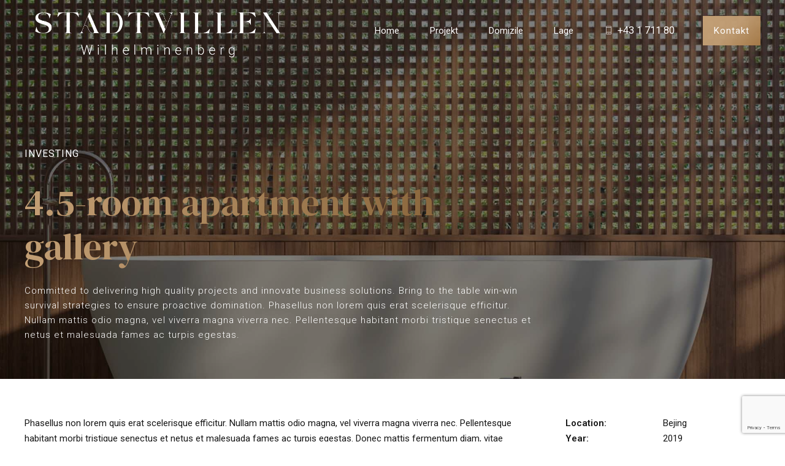

--- FILE ---
content_type: text/html; charset=utf-8
request_url: https://www.google.com/recaptcha/api2/anchor?ar=1&k=6Le58QYpAAAAAFhclUm-eMIdldALINNOCiGOsebR&co=aHR0cHM6Ly9zdGFkdHZpbGxlbi5hdDo0NDM.&hl=en&v=N67nZn4AqZkNcbeMu4prBgzg&size=invisible&anchor-ms=20000&execute-ms=30000&cb=p1nuybxutvjf
body_size: 48897
content:
<!DOCTYPE HTML><html dir="ltr" lang="en"><head><meta http-equiv="Content-Type" content="text/html; charset=UTF-8">
<meta http-equiv="X-UA-Compatible" content="IE=edge">
<title>reCAPTCHA</title>
<style type="text/css">
/* cyrillic-ext */
@font-face {
  font-family: 'Roboto';
  font-style: normal;
  font-weight: 400;
  font-stretch: 100%;
  src: url(//fonts.gstatic.com/s/roboto/v48/KFO7CnqEu92Fr1ME7kSn66aGLdTylUAMa3GUBHMdazTgWw.woff2) format('woff2');
  unicode-range: U+0460-052F, U+1C80-1C8A, U+20B4, U+2DE0-2DFF, U+A640-A69F, U+FE2E-FE2F;
}
/* cyrillic */
@font-face {
  font-family: 'Roboto';
  font-style: normal;
  font-weight: 400;
  font-stretch: 100%;
  src: url(//fonts.gstatic.com/s/roboto/v48/KFO7CnqEu92Fr1ME7kSn66aGLdTylUAMa3iUBHMdazTgWw.woff2) format('woff2');
  unicode-range: U+0301, U+0400-045F, U+0490-0491, U+04B0-04B1, U+2116;
}
/* greek-ext */
@font-face {
  font-family: 'Roboto';
  font-style: normal;
  font-weight: 400;
  font-stretch: 100%;
  src: url(//fonts.gstatic.com/s/roboto/v48/KFO7CnqEu92Fr1ME7kSn66aGLdTylUAMa3CUBHMdazTgWw.woff2) format('woff2');
  unicode-range: U+1F00-1FFF;
}
/* greek */
@font-face {
  font-family: 'Roboto';
  font-style: normal;
  font-weight: 400;
  font-stretch: 100%;
  src: url(//fonts.gstatic.com/s/roboto/v48/KFO7CnqEu92Fr1ME7kSn66aGLdTylUAMa3-UBHMdazTgWw.woff2) format('woff2');
  unicode-range: U+0370-0377, U+037A-037F, U+0384-038A, U+038C, U+038E-03A1, U+03A3-03FF;
}
/* math */
@font-face {
  font-family: 'Roboto';
  font-style: normal;
  font-weight: 400;
  font-stretch: 100%;
  src: url(//fonts.gstatic.com/s/roboto/v48/KFO7CnqEu92Fr1ME7kSn66aGLdTylUAMawCUBHMdazTgWw.woff2) format('woff2');
  unicode-range: U+0302-0303, U+0305, U+0307-0308, U+0310, U+0312, U+0315, U+031A, U+0326-0327, U+032C, U+032F-0330, U+0332-0333, U+0338, U+033A, U+0346, U+034D, U+0391-03A1, U+03A3-03A9, U+03B1-03C9, U+03D1, U+03D5-03D6, U+03F0-03F1, U+03F4-03F5, U+2016-2017, U+2034-2038, U+203C, U+2040, U+2043, U+2047, U+2050, U+2057, U+205F, U+2070-2071, U+2074-208E, U+2090-209C, U+20D0-20DC, U+20E1, U+20E5-20EF, U+2100-2112, U+2114-2115, U+2117-2121, U+2123-214F, U+2190, U+2192, U+2194-21AE, U+21B0-21E5, U+21F1-21F2, U+21F4-2211, U+2213-2214, U+2216-22FF, U+2308-230B, U+2310, U+2319, U+231C-2321, U+2336-237A, U+237C, U+2395, U+239B-23B7, U+23D0, U+23DC-23E1, U+2474-2475, U+25AF, U+25B3, U+25B7, U+25BD, U+25C1, U+25CA, U+25CC, U+25FB, U+266D-266F, U+27C0-27FF, U+2900-2AFF, U+2B0E-2B11, U+2B30-2B4C, U+2BFE, U+3030, U+FF5B, U+FF5D, U+1D400-1D7FF, U+1EE00-1EEFF;
}
/* symbols */
@font-face {
  font-family: 'Roboto';
  font-style: normal;
  font-weight: 400;
  font-stretch: 100%;
  src: url(//fonts.gstatic.com/s/roboto/v48/KFO7CnqEu92Fr1ME7kSn66aGLdTylUAMaxKUBHMdazTgWw.woff2) format('woff2');
  unicode-range: U+0001-000C, U+000E-001F, U+007F-009F, U+20DD-20E0, U+20E2-20E4, U+2150-218F, U+2190, U+2192, U+2194-2199, U+21AF, U+21E6-21F0, U+21F3, U+2218-2219, U+2299, U+22C4-22C6, U+2300-243F, U+2440-244A, U+2460-24FF, U+25A0-27BF, U+2800-28FF, U+2921-2922, U+2981, U+29BF, U+29EB, U+2B00-2BFF, U+4DC0-4DFF, U+FFF9-FFFB, U+10140-1018E, U+10190-1019C, U+101A0, U+101D0-101FD, U+102E0-102FB, U+10E60-10E7E, U+1D2C0-1D2D3, U+1D2E0-1D37F, U+1F000-1F0FF, U+1F100-1F1AD, U+1F1E6-1F1FF, U+1F30D-1F30F, U+1F315, U+1F31C, U+1F31E, U+1F320-1F32C, U+1F336, U+1F378, U+1F37D, U+1F382, U+1F393-1F39F, U+1F3A7-1F3A8, U+1F3AC-1F3AF, U+1F3C2, U+1F3C4-1F3C6, U+1F3CA-1F3CE, U+1F3D4-1F3E0, U+1F3ED, U+1F3F1-1F3F3, U+1F3F5-1F3F7, U+1F408, U+1F415, U+1F41F, U+1F426, U+1F43F, U+1F441-1F442, U+1F444, U+1F446-1F449, U+1F44C-1F44E, U+1F453, U+1F46A, U+1F47D, U+1F4A3, U+1F4B0, U+1F4B3, U+1F4B9, U+1F4BB, U+1F4BF, U+1F4C8-1F4CB, U+1F4D6, U+1F4DA, U+1F4DF, U+1F4E3-1F4E6, U+1F4EA-1F4ED, U+1F4F7, U+1F4F9-1F4FB, U+1F4FD-1F4FE, U+1F503, U+1F507-1F50B, U+1F50D, U+1F512-1F513, U+1F53E-1F54A, U+1F54F-1F5FA, U+1F610, U+1F650-1F67F, U+1F687, U+1F68D, U+1F691, U+1F694, U+1F698, U+1F6AD, U+1F6B2, U+1F6B9-1F6BA, U+1F6BC, U+1F6C6-1F6CF, U+1F6D3-1F6D7, U+1F6E0-1F6EA, U+1F6F0-1F6F3, U+1F6F7-1F6FC, U+1F700-1F7FF, U+1F800-1F80B, U+1F810-1F847, U+1F850-1F859, U+1F860-1F887, U+1F890-1F8AD, U+1F8B0-1F8BB, U+1F8C0-1F8C1, U+1F900-1F90B, U+1F93B, U+1F946, U+1F984, U+1F996, U+1F9E9, U+1FA00-1FA6F, U+1FA70-1FA7C, U+1FA80-1FA89, U+1FA8F-1FAC6, U+1FACE-1FADC, U+1FADF-1FAE9, U+1FAF0-1FAF8, U+1FB00-1FBFF;
}
/* vietnamese */
@font-face {
  font-family: 'Roboto';
  font-style: normal;
  font-weight: 400;
  font-stretch: 100%;
  src: url(//fonts.gstatic.com/s/roboto/v48/KFO7CnqEu92Fr1ME7kSn66aGLdTylUAMa3OUBHMdazTgWw.woff2) format('woff2');
  unicode-range: U+0102-0103, U+0110-0111, U+0128-0129, U+0168-0169, U+01A0-01A1, U+01AF-01B0, U+0300-0301, U+0303-0304, U+0308-0309, U+0323, U+0329, U+1EA0-1EF9, U+20AB;
}
/* latin-ext */
@font-face {
  font-family: 'Roboto';
  font-style: normal;
  font-weight: 400;
  font-stretch: 100%;
  src: url(//fonts.gstatic.com/s/roboto/v48/KFO7CnqEu92Fr1ME7kSn66aGLdTylUAMa3KUBHMdazTgWw.woff2) format('woff2');
  unicode-range: U+0100-02BA, U+02BD-02C5, U+02C7-02CC, U+02CE-02D7, U+02DD-02FF, U+0304, U+0308, U+0329, U+1D00-1DBF, U+1E00-1E9F, U+1EF2-1EFF, U+2020, U+20A0-20AB, U+20AD-20C0, U+2113, U+2C60-2C7F, U+A720-A7FF;
}
/* latin */
@font-face {
  font-family: 'Roboto';
  font-style: normal;
  font-weight: 400;
  font-stretch: 100%;
  src: url(//fonts.gstatic.com/s/roboto/v48/KFO7CnqEu92Fr1ME7kSn66aGLdTylUAMa3yUBHMdazQ.woff2) format('woff2');
  unicode-range: U+0000-00FF, U+0131, U+0152-0153, U+02BB-02BC, U+02C6, U+02DA, U+02DC, U+0304, U+0308, U+0329, U+2000-206F, U+20AC, U+2122, U+2191, U+2193, U+2212, U+2215, U+FEFF, U+FFFD;
}
/* cyrillic-ext */
@font-face {
  font-family: 'Roboto';
  font-style: normal;
  font-weight: 500;
  font-stretch: 100%;
  src: url(//fonts.gstatic.com/s/roboto/v48/KFO7CnqEu92Fr1ME7kSn66aGLdTylUAMa3GUBHMdazTgWw.woff2) format('woff2');
  unicode-range: U+0460-052F, U+1C80-1C8A, U+20B4, U+2DE0-2DFF, U+A640-A69F, U+FE2E-FE2F;
}
/* cyrillic */
@font-face {
  font-family: 'Roboto';
  font-style: normal;
  font-weight: 500;
  font-stretch: 100%;
  src: url(//fonts.gstatic.com/s/roboto/v48/KFO7CnqEu92Fr1ME7kSn66aGLdTylUAMa3iUBHMdazTgWw.woff2) format('woff2');
  unicode-range: U+0301, U+0400-045F, U+0490-0491, U+04B0-04B1, U+2116;
}
/* greek-ext */
@font-face {
  font-family: 'Roboto';
  font-style: normal;
  font-weight: 500;
  font-stretch: 100%;
  src: url(//fonts.gstatic.com/s/roboto/v48/KFO7CnqEu92Fr1ME7kSn66aGLdTylUAMa3CUBHMdazTgWw.woff2) format('woff2');
  unicode-range: U+1F00-1FFF;
}
/* greek */
@font-face {
  font-family: 'Roboto';
  font-style: normal;
  font-weight: 500;
  font-stretch: 100%;
  src: url(//fonts.gstatic.com/s/roboto/v48/KFO7CnqEu92Fr1ME7kSn66aGLdTylUAMa3-UBHMdazTgWw.woff2) format('woff2');
  unicode-range: U+0370-0377, U+037A-037F, U+0384-038A, U+038C, U+038E-03A1, U+03A3-03FF;
}
/* math */
@font-face {
  font-family: 'Roboto';
  font-style: normal;
  font-weight: 500;
  font-stretch: 100%;
  src: url(//fonts.gstatic.com/s/roboto/v48/KFO7CnqEu92Fr1ME7kSn66aGLdTylUAMawCUBHMdazTgWw.woff2) format('woff2');
  unicode-range: U+0302-0303, U+0305, U+0307-0308, U+0310, U+0312, U+0315, U+031A, U+0326-0327, U+032C, U+032F-0330, U+0332-0333, U+0338, U+033A, U+0346, U+034D, U+0391-03A1, U+03A3-03A9, U+03B1-03C9, U+03D1, U+03D5-03D6, U+03F0-03F1, U+03F4-03F5, U+2016-2017, U+2034-2038, U+203C, U+2040, U+2043, U+2047, U+2050, U+2057, U+205F, U+2070-2071, U+2074-208E, U+2090-209C, U+20D0-20DC, U+20E1, U+20E5-20EF, U+2100-2112, U+2114-2115, U+2117-2121, U+2123-214F, U+2190, U+2192, U+2194-21AE, U+21B0-21E5, U+21F1-21F2, U+21F4-2211, U+2213-2214, U+2216-22FF, U+2308-230B, U+2310, U+2319, U+231C-2321, U+2336-237A, U+237C, U+2395, U+239B-23B7, U+23D0, U+23DC-23E1, U+2474-2475, U+25AF, U+25B3, U+25B7, U+25BD, U+25C1, U+25CA, U+25CC, U+25FB, U+266D-266F, U+27C0-27FF, U+2900-2AFF, U+2B0E-2B11, U+2B30-2B4C, U+2BFE, U+3030, U+FF5B, U+FF5D, U+1D400-1D7FF, U+1EE00-1EEFF;
}
/* symbols */
@font-face {
  font-family: 'Roboto';
  font-style: normal;
  font-weight: 500;
  font-stretch: 100%;
  src: url(//fonts.gstatic.com/s/roboto/v48/KFO7CnqEu92Fr1ME7kSn66aGLdTylUAMaxKUBHMdazTgWw.woff2) format('woff2');
  unicode-range: U+0001-000C, U+000E-001F, U+007F-009F, U+20DD-20E0, U+20E2-20E4, U+2150-218F, U+2190, U+2192, U+2194-2199, U+21AF, U+21E6-21F0, U+21F3, U+2218-2219, U+2299, U+22C4-22C6, U+2300-243F, U+2440-244A, U+2460-24FF, U+25A0-27BF, U+2800-28FF, U+2921-2922, U+2981, U+29BF, U+29EB, U+2B00-2BFF, U+4DC0-4DFF, U+FFF9-FFFB, U+10140-1018E, U+10190-1019C, U+101A0, U+101D0-101FD, U+102E0-102FB, U+10E60-10E7E, U+1D2C0-1D2D3, U+1D2E0-1D37F, U+1F000-1F0FF, U+1F100-1F1AD, U+1F1E6-1F1FF, U+1F30D-1F30F, U+1F315, U+1F31C, U+1F31E, U+1F320-1F32C, U+1F336, U+1F378, U+1F37D, U+1F382, U+1F393-1F39F, U+1F3A7-1F3A8, U+1F3AC-1F3AF, U+1F3C2, U+1F3C4-1F3C6, U+1F3CA-1F3CE, U+1F3D4-1F3E0, U+1F3ED, U+1F3F1-1F3F3, U+1F3F5-1F3F7, U+1F408, U+1F415, U+1F41F, U+1F426, U+1F43F, U+1F441-1F442, U+1F444, U+1F446-1F449, U+1F44C-1F44E, U+1F453, U+1F46A, U+1F47D, U+1F4A3, U+1F4B0, U+1F4B3, U+1F4B9, U+1F4BB, U+1F4BF, U+1F4C8-1F4CB, U+1F4D6, U+1F4DA, U+1F4DF, U+1F4E3-1F4E6, U+1F4EA-1F4ED, U+1F4F7, U+1F4F9-1F4FB, U+1F4FD-1F4FE, U+1F503, U+1F507-1F50B, U+1F50D, U+1F512-1F513, U+1F53E-1F54A, U+1F54F-1F5FA, U+1F610, U+1F650-1F67F, U+1F687, U+1F68D, U+1F691, U+1F694, U+1F698, U+1F6AD, U+1F6B2, U+1F6B9-1F6BA, U+1F6BC, U+1F6C6-1F6CF, U+1F6D3-1F6D7, U+1F6E0-1F6EA, U+1F6F0-1F6F3, U+1F6F7-1F6FC, U+1F700-1F7FF, U+1F800-1F80B, U+1F810-1F847, U+1F850-1F859, U+1F860-1F887, U+1F890-1F8AD, U+1F8B0-1F8BB, U+1F8C0-1F8C1, U+1F900-1F90B, U+1F93B, U+1F946, U+1F984, U+1F996, U+1F9E9, U+1FA00-1FA6F, U+1FA70-1FA7C, U+1FA80-1FA89, U+1FA8F-1FAC6, U+1FACE-1FADC, U+1FADF-1FAE9, U+1FAF0-1FAF8, U+1FB00-1FBFF;
}
/* vietnamese */
@font-face {
  font-family: 'Roboto';
  font-style: normal;
  font-weight: 500;
  font-stretch: 100%;
  src: url(//fonts.gstatic.com/s/roboto/v48/KFO7CnqEu92Fr1ME7kSn66aGLdTylUAMa3OUBHMdazTgWw.woff2) format('woff2');
  unicode-range: U+0102-0103, U+0110-0111, U+0128-0129, U+0168-0169, U+01A0-01A1, U+01AF-01B0, U+0300-0301, U+0303-0304, U+0308-0309, U+0323, U+0329, U+1EA0-1EF9, U+20AB;
}
/* latin-ext */
@font-face {
  font-family: 'Roboto';
  font-style: normal;
  font-weight: 500;
  font-stretch: 100%;
  src: url(//fonts.gstatic.com/s/roboto/v48/KFO7CnqEu92Fr1ME7kSn66aGLdTylUAMa3KUBHMdazTgWw.woff2) format('woff2');
  unicode-range: U+0100-02BA, U+02BD-02C5, U+02C7-02CC, U+02CE-02D7, U+02DD-02FF, U+0304, U+0308, U+0329, U+1D00-1DBF, U+1E00-1E9F, U+1EF2-1EFF, U+2020, U+20A0-20AB, U+20AD-20C0, U+2113, U+2C60-2C7F, U+A720-A7FF;
}
/* latin */
@font-face {
  font-family: 'Roboto';
  font-style: normal;
  font-weight: 500;
  font-stretch: 100%;
  src: url(//fonts.gstatic.com/s/roboto/v48/KFO7CnqEu92Fr1ME7kSn66aGLdTylUAMa3yUBHMdazQ.woff2) format('woff2');
  unicode-range: U+0000-00FF, U+0131, U+0152-0153, U+02BB-02BC, U+02C6, U+02DA, U+02DC, U+0304, U+0308, U+0329, U+2000-206F, U+20AC, U+2122, U+2191, U+2193, U+2212, U+2215, U+FEFF, U+FFFD;
}
/* cyrillic-ext */
@font-face {
  font-family: 'Roboto';
  font-style: normal;
  font-weight: 900;
  font-stretch: 100%;
  src: url(//fonts.gstatic.com/s/roboto/v48/KFO7CnqEu92Fr1ME7kSn66aGLdTylUAMa3GUBHMdazTgWw.woff2) format('woff2');
  unicode-range: U+0460-052F, U+1C80-1C8A, U+20B4, U+2DE0-2DFF, U+A640-A69F, U+FE2E-FE2F;
}
/* cyrillic */
@font-face {
  font-family: 'Roboto';
  font-style: normal;
  font-weight: 900;
  font-stretch: 100%;
  src: url(//fonts.gstatic.com/s/roboto/v48/KFO7CnqEu92Fr1ME7kSn66aGLdTylUAMa3iUBHMdazTgWw.woff2) format('woff2');
  unicode-range: U+0301, U+0400-045F, U+0490-0491, U+04B0-04B1, U+2116;
}
/* greek-ext */
@font-face {
  font-family: 'Roboto';
  font-style: normal;
  font-weight: 900;
  font-stretch: 100%;
  src: url(//fonts.gstatic.com/s/roboto/v48/KFO7CnqEu92Fr1ME7kSn66aGLdTylUAMa3CUBHMdazTgWw.woff2) format('woff2');
  unicode-range: U+1F00-1FFF;
}
/* greek */
@font-face {
  font-family: 'Roboto';
  font-style: normal;
  font-weight: 900;
  font-stretch: 100%;
  src: url(//fonts.gstatic.com/s/roboto/v48/KFO7CnqEu92Fr1ME7kSn66aGLdTylUAMa3-UBHMdazTgWw.woff2) format('woff2');
  unicode-range: U+0370-0377, U+037A-037F, U+0384-038A, U+038C, U+038E-03A1, U+03A3-03FF;
}
/* math */
@font-face {
  font-family: 'Roboto';
  font-style: normal;
  font-weight: 900;
  font-stretch: 100%;
  src: url(//fonts.gstatic.com/s/roboto/v48/KFO7CnqEu92Fr1ME7kSn66aGLdTylUAMawCUBHMdazTgWw.woff2) format('woff2');
  unicode-range: U+0302-0303, U+0305, U+0307-0308, U+0310, U+0312, U+0315, U+031A, U+0326-0327, U+032C, U+032F-0330, U+0332-0333, U+0338, U+033A, U+0346, U+034D, U+0391-03A1, U+03A3-03A9, U+03B1-03C9, U+03D1, U+03D5-03D6, U+03F0-03F1, U+03F4-03F5, U+2016-2017, U+2034-2038, U+203C, U+2040, U+2043, U+2047, U+2050, U+2057, U+205F, U+2070-2071, U+2074-208E, U+2090-209C, U+20D0-20DC, U+20E1, U+20E5-20EF, U+2100-2112, U+2114-2115, U+2117-2121, U+2123-214F, U+2190, U+2192, U+2194-21AE, U+21B0-21E5, U+21F1-21F2, U+21F4-2211, U+2213-2214, U+2216-22FF, U+2308-230B, U+2310, U+2319, U+231C-2321, U+2336-237A, U+237C, U+2395, U+239B-23B7, U+23D0, U+23DC-23E1, U+2474-2475, U+25AF, U+25B3, U+25B7, U+25BD, U+25C1, U+25CA, U+25CC, U+25FB, U+266D-266F, U+27C0-27FF, U+2900-2AFF, U+2B0E-2B11, U+2B30-2B4C, U+2BFE, U+3030, U+FF5B, U+FF5D, U+1D400-1D7FF, U+1EE00-1EEFF;
}
/* symbols */
@font-face {
  font-family: 'Roboto';
  font-style: normal;
  font-weight: 900;
  font-stretch: 100%;
  src: url(//fonts.gstatic.com/s/roboto/v48/KFO7CnqEu92Fr1ME7kSn66aGLdTylUAMaxKUBHMdazTgWw.woff2) format('woff2');
  unicode-range: U+0001-000C, U+000E-001F, U+007F-009F, U+20DD-20E0, U+20E2-20E4, U+2150-218F, U+2190, U+2192, U+2194-2199, U+21AF, U+21E6-21F0, U+21F3, U+2218-2219, U+2299, U+22C4-22C6, U+2300-243F, U+2440-244A, U+2460-24FF, U+25A0-27BF, U+2800-28FF, U+2921-2922, U+2981, U+29BF, U+29EB, U+2B00-2BFF, U+4DC0-4DFF, U+FFF9-FFFB, U+10140-1018E, U+10190-1019C, U+101A0, U+101D0-101FD, U+102E0-102FB, U+10E60-10E7E, U+1D2C0-1D2D3, U+1D2E0-1D37F, U+1F000-1F0FF, U+1F100-1F1AD, U+1F1E6-1F1FF, U+1F30D-1F30F, U+1F315, U+1F31C, U+1F31E, U+1F320-1F32C, U+1F336, U+1F378, U+1F37D, U+1F382, U+1F393-1F39F, U+1F3A7-1F3A8, U+1F3AC-1F3AF, U+1F3C2, U+1F3C4-1F3C6, U+1F3CA-1F3CE, U+1F3D4-1F3E0, U+1F3ED, U+1F3F1-1F3F3, U+1F3F5-1F3F7, U+1F408, U+1F415, U+1F41F, U+1F426, U+1F43F, U+1F441-1F442, U+1F444, U+1F446-1F449, U+1F44C-1F44E, U+1F453, U+1F46A, U+1F47D, U+1F4A3, U+1F4B0, U+1F4B3, U+1F4B9, U+1F4BB, U+1F4BF, U+1F4C8-1F4CB, U+1F4D6, U+1F4DA, U+1F4DF, U+1F4E3-1F4E6, U+1F4EA-1F4ED, U+1F4F7, U+1F4F9-1F4FB, U+1F4FD-1F4FE, U+1F503, U+1F507-1F50B, U+1F50D, U+1F512-1F513, U+1F53E-1F54A, U+1F54F-1F5FA, U+1F610, U+1F650-1F67F, U+1F687, U+1F68D, U+1F691, U+1F694, U+1F698, U+1F6AD, U+1F6B2, U+1F6B9-1F6BA, U+1F6BC, U+1F6C6-1F6CF, U+1F6D3-1F6D7, U+1F6E0-1F6EA, U+1F6F0-1F6F3, U+1F6F7-1F6FC, U+1F700-1F7FF, U+1F800-1F80B, U+1F810-1F847, U+1F850-1F859, U+1F860-1F887, U+1F890-1F8AD, U+1F8B0-1F8BB, U+1F8C0-1F8C1, U+1F900-1F90B, U+1F93B, U+1F946, U+1F984, U+1F996, U+1F9E9, U+1FA00-1FA6F, U+1FA70-1FA7C, U+1FA80-1FA89, U+1FA8F-1FAC6, U+1FACE-1FADC, U+1FADF-1FAE9, U+1FAF0-1FAF8, U+1FB00-1FBFF;
}
/* vietnamese */
@font-face {
  font-family: 'Roboto';
  font-style: normal;
  font-weight: 900;
  font-stretch: 100%;
  src: url(//fonts.gstatic.com/s/roboto/v48/KFO7CnqEu92Fr1ME7kSn66aGLdTylUAMa3OUBHMdazTgWw.woff2) format('woff2');
  unicode-range: U+0102-0103, U+0110-0111, U+0128-0129, U+0168-0169, U+01A0-01A1, U+01AF-01B0, U+0300-0301, U+0303-0304, U+0308-0309, U+0323, U+0329, U+1EA0-1EF9, U+20AB;
}
/* latin-ext */
@font-face {
  font-family: 'Roboto';
  font-style: normal;
  font-weight: 900;
  font-stretch: 100%;
  src: url(//fonts.gstatic.com/s/roboto/v48/KFO7CnqEu92Fr1ME7kSn66aGLdTylUAMa3KUBHMdazTgWw.woff2) format('woff2');
  unicode-range: U+0100-02BA, U+02BD-02C5, U+02C7-02CC, U+02CE-02D7, U+02DD-02FF, U+0304, U+0308, U+0329, U+1D00-1DBF, U+1E00-1E9F, U+1EF2-1EFF, U+2020, U+20A0-20AB, U+20AD-20C0, U+2113, U+2C60-2C7F, U+A720-A7FF;
}
/* latin */
@font-face {
  font-family: 'Roboto';
  font-style: normal;
  font-weight: 900;
  font-stretch: 100%;
  src: url(//fonts.gstatic.com/s/roboto/v48/KFO7CnqEu92Fr1ME7kSn66aGLdTylUAMa3yUBHMdazQ.woff2) format('woff2');
  unicode-range: U+0000-00FF, U+0131, U+0152-0153, U+02BB-02BC, U+02C6, U+02DA, U+02DC, U+0304, U+0308, U+0329, U+2000-206F, U+20AC, U+2122, U+2191, U+2193, U+2212, U+2215, U+FEFF, U+FFFD;
}

</style>
<link rel="stylesheet" type="text/css" href="https://www.gstatic.com/recaptcha/releases/N67nZn4AqZkNcbeMu4prBgzg/styles__ltr.css">
<script nonce="rqJYZ7b4f0BxOhyt3eGoSw" type="text/javascript">window['__recaptcha_api'] = 'https://www.google.com/recaptcha/api2/';</script>
<script type="text/javascript" src="https://www.gstatic.com/recaptcha/releases/N67nZn4AqZkNcbeMu4prBgzg/recaptcha__en.js" nonce="rqJYZ7b4f0BxOhyt3eGoSw">
      
    </script></head>
<body><div id="rc-anchor-alert" class="rc-anchor-alert"></div>
<input type="hidden" id="recaptcha-token" value="[base64]">
<script type="text/javascript" nonce="rqJYZ7b4f0BxOhyt3eGoSw">
      recaptcha.anchor.Main.init("[\x22ainput\x22,[\x22bgdata\x22,\x22\x22,\[base64]/[base64]/[base64]/bmV3IHJbeF0oY1swXSk6RT09Mj9uZXcgclt4XShjWzBdLGNbMV0pOkU9PTM/bmV3IHJbeF0oY1swXSxjWzFdLGNbMl0pOkU9PTQ/[base64]/[base64]/[base64]/[base64]/[base64]/[base64]/[base64]/[base64]\x22,\[base64]\x22,\x22w4Y5wrfCtlHCksKlGMOww7vDrSQWwodYwohKwqlCwrLDnVzDv3rChF9Pw6zCmcOLwpnDmW/CusOlw7XDnmvCjRLChjfDksOLY2LDnhLDnsOUwo/ClcK3MMK1S8KsHsODEcOKw7DCmcOYwq3Crl4tIQAdQmFMasKLI8OJw6rDo8OQwr5fwqPDvkYpNcK3YTJHAMO/TkZxw5ItwqEuGMKMdMOKMMKHesOOCcK+w58CUm/DvcOIw7E/b8KJwp11w53CoEXCpMObw4DCg8K1w57Dj8O/[base64]/CoTIqUsKGMsOzQcK2w4jDokp0Jn/CksOlwpQew6YpwpjCp8KCwpVFb0gmFMKvZMKGwpxAw55Owp8aVMKiwoBKw6tYwqAJw7vDrcO1D8O/UAVCw5zCp8K1M8O2LzXCqcO8w6nDp8K2wqQmfMKzworCrgTDtsKpw5/[base64]/CucO9wpFyAGN8w7MHLC1PwovDq8OXN1TCgWhQCsKyQXBoccO+w5TDmcOswoITFMKMU2YjFsKnaMOfwogfQMKbRwjCo8KdwrTDqsOKJ8O5eS7Dm8Kmw5rCoSXDscKMw5dhw4oEwrvDmsKfw6E9LD8+UsKfw54Ww7/[base64]/[base64]/DtsOtwrwSby3CgTkeIMODe8Ofw5QLwp7CgMO1L8O0w6HDkFLCpD/Cs07Cl2bDisKSJlHDuRpRLnTCoMOhworDrMK4wqzDhsO/wq7DtV1YUBR5wr3CoDxGcVgkIVUtVMO9wpfCiFsZwq3DqS5BwqJ1csKOEMKowqPCkMOCWDrDv8KmFXIywq/Du8OxQBsZw4lSYsO3wo7DgMORwpUew7tYw7nCvsK5FMOWFTtEI8Oowp8HwoLCnMKKacOhwpjDmEjDssKFFMKUU8K0w4dIw4jDvQBMw7rDpsOkw6/[base64]/[base64]/ACgJwp5Ew5jCscK+L8K+c8Osbw3DuMKpaxDCqMK+PF4hHMOcw77DvDjDgDQJZMKURmjDiMKVRg5LR8O/w4jCocOoIR46wqbDhwbCgsKdw4DCpcKnw5QvwoDDpR4awq0OwrZ+wpJgbwrCksKIwoUzwrFgKkcnw5ghGsOHw4nDkid1GcODe8KAHsKAw43Dr8OxP8KYJMKFw5jChQjDlmfClxTCnsKYwo/ChcKVMn/DsHVdX8OswoPCu0FaVAZ8SEdETcOrwqJrAiYULEBqw7cgw7ImwpFPPcKHw48XMsOkwqErwrnDgMOSJVskFSfCiyNsw5LCtMKlE2ogwrVeFsOuw7LCgWDDtRYKw5cjA8ORIMKkGDzDrXTDnMONwoLDq8KwWCcMcVx+w5Y0w48rw4/[base64]/CvsOcTMOgPS9Rw4vDtmPCl2RYwrvCgcOVDcONBMKRwpfDoMO0Y3lAN0nCkMOpHGrDlMKRC8KPTsKUSwPCuVBgwrzDowzCm3zDlmEZw6PDp8KewpTDmm5NWsO4wqkfBTotwr1Uw5oSCcODw4cJwqBVJml8wrh/SMKmw5vDksODw6ANOMO0w7jCkcOGwooJSwvCjMKrVMKDdzHDm39YwqfDqB/CmAtcwonCqsK7CcKpKjLChsK3wpdAccOSw4HClncUwq8xFcOyZMOWw5DDmsOGNsKqwoxwLMOfasOHSzEvwojCuVbCsDbCtG3DmljChS4nXDACemNlwqfDhMO2wotic8KcS8Kjw4DDs0rCusKhwqMjMsKvXnYgw48dw4YYacOLJS8cw6YQFMK/a8OEUi/Crk9SdcOXCUjDtTVEAMKyTMOjwo9APsOIS8OwQMOaw4QVcCAXTBXCmkzCqBvCjnpNI0DDoMKKwpnDjsOAejvClj3Cj8O0w7DDrSbDv8O6w4tiQQ7DhWdMPAHCscOObjl6w6zCrMKzWRVgVcKPRW/DmsOWTWXDqMKHw7xQBFxxLsOiPMOCEjZlHwPDmDrCtjgJw4nDoMKCwqwCdxDCgkp+HsKLw4jCmzHCo2TCosKkfsKwwpZCBsKlH15VwrIlKMOtETFcwpLDlGwLXmhuw7DDuld+wownw6gFel4sW8Khw7xlw7ptS8Klw6Q0HsKoKMKwHS/DqMKDRw5Pw6fChcO6QwEGEy3Dt8Ojw692CDUbwo4RwrPDi8KcdsO+w74Uw4rDkFHDrMKqwp3Dh8OaWcOJAcOMw4PDh8KoccK6bcO0wpfDjCTDrXjCrk93NijDosOXwoHDni3CqcOEwoxEwrbCmEIfwoTDsS4gcsKVOWbDn2jDug/Dv2HCncKEw7cATcO2fsOMAMO2H8OZw5jDkcKdw7Rlwotew644DXrDnjPCgcKPeMOdw4dWw73DqUzDrsOVAmwvA8OJM8Kre2zCrMOhMxEpD8ORwpJ6OU3DtHdKw50bbMK2IVg2w6XDt33ClcOewrc0TMKLwq/CuioVw58WYcK7OjHCh1bDll8abQ3Ct8Odw7bDnRseaE9MYsK5wpwjwpNOw5fDq28TCQTCigPDlMKpRTDDiMOcwr4mw7xRwooswqlfWsKHRE9eb8OYw7TDrjdHw4fDhsOQwpNWdMKJHsOBw70fwoPDnhvCrMKVw53CmcKDwp54w5/CtcKwbh4Nw7DCgcKGw5ATUMOIFHkew4cESWvDj8OKw41cWMK5KiZIw6DCrHNiXlB6AcOVwr3DoUJjw4YhYMKQfsO2wpTDj2HCkjPDnsOPVMOoUhHCicK3wpXCihUNwoBxw7EdbMKKwpA/WjvCkmQAdBFiT8KbwrvChTtIQ1xVwojCp8KAF8O6wovDvlnDuXXCssOswq4oQylzw68kCMKOb8Ofw5zDggY2YsKywrlhV8OKwpfDuTnDk3vCpVokfcKtw4Y4wr0Ewrd7VgTCr8OAdyQ3M8KPD1MKwp9QJyvCqsOxwqoPc8KQw4Mhw5rCmsKUw44zw6PCsR/ChcOuwo0jw6fDvMKpwrpHwpEifsKQG8K/[base64]/Cp8OcfMONwqrDnsKdEAzDjyXDpUTDiRNaeQoZwrjDti7CvMOQwr7CscOqwos/[base64]/DkcOrw6DCu8OSMsO3w4xDUsKLSMK3fEUvLGTDmSNHw5wMwp3DsMObAcKAYsOTWyF/dgPCoycAwq/Cr2rDtj5bbn4pw7dzecKVw7dxZSDCsMOYVMKeTMOyM8KKZlhHbBvDtETDu8KZQ8KlYMKrw5bCvBPCo8KSQDImCUjChsKAZyMkA0IoF8KSw7/[base64]/DiGAjwr/DuQEEPcOnNcKXw6/[base64]/DpG/CqXDCusKywoVEw4c2wrQfwrsuw4DDhi4SJcOTcMOBw7PCv2FfwqB+wokfccK6wpHDixrCiMKVAcO9fsKXwojDkVXCsC1BwpXDhMKKw5cHwoV/w7fCr8OwdQHDh1JAPFbCrjHCv1PClzdnfRTCqsKwd09aw5DDmljDhsO9WMK5AmQoTsOFZsOJw5PCrnnDlsODEsO2wqDDu8KHwowbF2LDssO0wqJ/w5/CmsOCGcKmLsKcw4zDmcKvwrEMOMKzacKlVcKZwpIcw7shX0J7BjLCr8KbVErDhsOBwo9lw4HCn8KvUmbDpgpAwp/CmF0kImRcDsKtJMOGZnFtwrjDsXFMw63DnXBYKMKLXAvDl8OGwqknwoN1wogrw6nCg8KcwqPDp2zChUB/w5FzXMKYbzXDgsK+OsOCElDDij4fw7PCtF/Ch8Ozw6/[base64]/DiMKsYcKQB0Buw4ZNCwvDmMKHwoEaecKeDMKBw5PDgwPCpDHDvwVdEcKVNMKIwpjDv37CmjxGez/DrTk4w6RGw7xAw6bCsELDscOvADjDnsKBwqFqHsOkwrbDm2nCu8Kbw6EKw5IAXsKgJcO/McOhOMKVFsKmLXjDsELDnsOIw6nDt33CoGI0wps6G2/CsMKnw5rDssKjSVfChELCn8Ksw6PCni5PA8OvwqMTw5HCggfDhsKbw7ocwrUtKH7DiTF/[base64]/DsEHCosKdK8ONWy0AAEERC8Oaw4taw71nXMO4wozDt3QoMTUVw5/CpBwLShDChjR/wo/Cux4YL8KaasKVwr3DhFFHwqMTw4nCkMKMwo7CoiU5wrpRw6NDwrnDuhZ6w6QYQw41wq8uOMKYw77Cr38Pw794BMOzwo3CisODwqvCpmpeEH0VND/CmsKxXyfDtwNCcMO5P8OMw5dpw5XCjsO3A15HR8KbTcOrRsOsw5JMwr/[base64]/YS5/wp5ewqjCpFUAw6wJwpwBwqVdwqUZw5M8w7w/w7/DilHCqApIw7rDnERFFD1AX3sOwpRgNBYHfkHCucO6w6TDpE3DiFrDrj7Dl3IwL11OYMOGwrvDnSNeRsO8w7hHwo7Dr8OCw7hswpVuNcOYT8KfHwnCgsOFw5FuA8Kiw6ZIwqTDnDbDsMO8DSzCl211P1XCgsK5ecKTwoNMwoXDocOmwpLCgcKAN8KawoZSwqnCkg/Ch8OywoXDrcKcwolNwqxaZnESwqQqLcOLTMO+wrluw57ClMO8w5kWGB7CqsOSw5XCigDCp8KmBcO1w4PDjMO2w5LDicKow77CnC8aIRs3D8OuMivDpC3CiGIEQXskd8OEwp/DssKFYsO0w5AVC8KGQ8KSw6MmwqJeP8KJw70/w53CqUIoAiEKwozDrlfCpsKgE07CiMKWw6ApwpnCoSzDgz4bwpEBW8KFw6d9w4wTc03CjMKCwq4iw6fDsg/CvFhKEnTDrsOsCQU3wok4w7BRbjvDiE3DisKIw7wAw7vDnk4Xw6s3wqRtFH7Cp8Kqw44Cw4M4w5pMwpVhw7F4wrs2Ry0awrHCrzrDncKjw4fCvRQGPMK4w5/DjsKqP3c3EyrCuMKaZSvCoMOqb8Oyw7PChhx2WcOlwrg+GMOLw5paV8OTB8KdRnZzwrTDlsO/wqvCk2MowqRcwp/CpTXDrcKYfnd0w5N7wqdSHR/DusOqaGTClS8Ewrxgw7JdYcOqUwc/[base64]/[base64]/Cil/CnxvCmD8JQG/CpsOJw6HCmMKUaF7CncO5VRQxNlQew7/CocKAXsKpMRLCsMOXFRZeUQgYwrcpf8OTwrvCvcOmw5hCW8O7YzM0wojDnAAdTMOowqfCrnl7fCxcwq/DjsOBKMO3w5bCvgp9HcKDRVLCswfCkWg/w4MEOcONWsO6w4fCvyrDjkwCJMO2wqBHNsOwwrvDocKswro6d29Jw5PCpsOAUFN9Yi7DkhxePcKbesKgCQBLw6DCpCvDgcKKS8OoYsKVM8O1YMKyLcK0w6FxwrQ4AhLDs1gpMjrCkXbDrFFSwokSKnN2RzFZBQ3ClsOOYsOdAMOCw4TDuwLCtT/[base64]/CmiHDmsOdwrLCjgzDqGZVw7gYesKjVMOCw6PCpmbDgCjCvjDDhAwsWn0Vw6oDwo3Cg1ooesK5csOAw4dVJWopwr4GKk7DhDLDm8OQw6XDkMKjwosvwpYww7YVaMOLwo4nwq/DvsKtw5wew5PCmcKFX8O1U8OGBcO2Gmk4wq47wr9/G8O5wrojUC/DgsK7GMKyWAzCo8OAwo/[base64]/DmyrDqmA2w6fCucOPd8Oiw6IDwpY+w4XCvsK+SkgMMXB7wo3ClMOdw44awofDpGnCmjB2GlTCucOARh7CpcOOAE7DksOGHWvDjifDr8OXCyDDiTrDqsKkw5pRccORHmxXw6RAwr/Cn8Osw5dsP19rw7/DncOdOsKQwpXCisOtw6VEw68TFR0aKh3DgMO5fSLDrcKAwoPDnVTDuCDCm8KiO8KYw7JYwqvCsX11PiYDw7zCtyvCnMKpw73Cl3ECwqtFw7hEacKywofDiMOFTcKfwrZ9w6lSw5kJS2NrG0nCvk7DhUTDi8ONGMKjJSIOwrZLMcOjfStRw7/Dv8K0X3XCpMKNPz4adsKYCMKFHkLCsVM0w4AyAkzDo1lSKTHDvcKtDsORwp/DuUkuwoYgw6E9w6LDoRcNw5nDg8K6w6ciwobDqcK9wqxJDcOEw5vDsz8gP8K6acK6XFwvw6wBCBnDgsOlesOOw7lITsK3cSTDlGTChMKrwqzCgMK+wr0oKcKtTcKFwp3DtcKcw7tzw7rDuRrCjcKtwq8Lbi8QJwAkw5TCicKPY8KdacK/I2/Cs2bCp8KWwro2wpUcL8OfVhJCw6DCi8KlZ31Hd37CpsKVDnLDhk5XP8KgHcKEIhYgwoDDv8OGwrbDuAczWsOnw7zCrcKRw68/[base64]/DiCzCkcOEEC/Dh3tHSR5SFcKibsKYcgLDiRFCw40uAwXDpcKRw6vDkMO6PVpfw6nCr0xVfTrCpsK6w6zCiMOKw5nDpcKuw7/DkcOYwoBQajDCtcK8HUAIGsOJw7UGw6LDucOWw4rDpk/Cl8KbwonCuMKnwrUIfcKfB3XDiMKNeMKKHsKFw4zDkUluwpdYw4B3DcOHVEzDqcKJwr/CnHXDrcKOw43CvMOgZygHw7bCpsKbworDm01hw4ZkLsKtw4Iif8KJwphbw6VAZ2MHZlrDnWNSaFxkw5tMwonDpcKWwqfDkCZPwrVrw6MYAlR3woTDuMO1BsOiX8KIKsKldGwwwrJUw6jDg0fCii/[base64]/[base64]/CgQU6w7LDh8Kvw5jDug7CpcOXw5JnwpvDiwnCqMK6KiMOw5vDixXDmsKoZsOTfMOrKE3Cul91VMOOdcOyWB/ClsOYw5NKGHnCtGolRcK/w4nDjsKGW8OMJ8O6FcKaw7fCuEPDnEjDvcKKUMKpw5F+wr/Duk1ud2vCvB3CulV5bHlbwpHDinDCqsOLFRnCo8O4U8KDVcO/dmHDmsO+wqPDksKpCyTCgWLDvEobw4vCuMKrw77CnsK5wopeaCrCmcOtwpVdN8OGw6HDrAHDgsOdwoLDk2Z6UcOKwq1jDcKqwqzCv2VRMFTDoG4Yw5HDgcKKw6hfByvDi1Ilw7HCuXZaLUzDhD1hUsOtwr59MsOZcRouw77CnMKTw5DDvcOOw4LDpU/[base64]/McK4NMKEH8OdVQ/CnMORwqoWcQnDkzc/w6vCgnYgw5VrTCRXw6wDwoYaw4rDh8OfR8KiZ20Rw7gQPsKcwqzCoMK7dUrCvE8qw5gEwpzDj8OROy/DhMK5ewXDqMO3wo/Ds8K/w5DCoMOeS8O0KHHDqcK/N8OgwoAETjDDh8OOwqp9JMOsw5vChjpSZMK9ScKiwpfDscOJAQbDsMKyIsKJwrLDoyjCskTDqMKLEiggwonDjsKNTg8dw6Zrwo9+TcOmwoJGb8KJw4LDrmjDmx4LQsKCw73DsHxswrrDuXw5wpZNwrYpw54iKkTCjxrCnkLDvsOJZsOxHsK9w5jDisKOwr4ywo/DgsK2DsOMw7tRw4V3UDUJEiw7wp3CpsKnDAHDjMKrfcKqB8KuLl3Cn8K+wrfDh28edQ7CisKybsOKwqsAaCvCr2pjwp3CvRjCin7DhMO+VsOUUnDDsBHCgDvDoMOvw4nCocOJwq/DtgEQwovDiMK1H8ODwot5d8KhVMKfw7oGRMK5wr99PcKsw6zClw0vJB/CisK1RR1ow4AMw7TCvMK5O8K3wrhSw6LCisOYFnkbVcK4C8O6wo7CrF/Cp8OUw7XCssOuPMOhwonDgcKrPnXCucK2KcOjwo4lKxEDBMO7w4N/Y8OSwrvCvAjDp8KaQgbDskvDocKMI8KXw5TDm8Kmw6Aww4oPw60Fw5Alw4bDgnFmw6HDh8KfQWdTwoIfwod/w6sZw4gCGcKKwp/[base64]/Co1FGDMOpaz7DocKyw7VXwqzCkcODw7rCohILwpsHwrTClBnDgyVtRBodDsKNw6TCiMOYWsKUbMOpF8KNQnsDRhZxXMK7w6FuH3vDlcKmw7vCnX8gwrTCtEdGAsKaaxTDocKQw7PDtsOMVyFTTMKFbyDDqhYXw6jDgsKvN8KNwo/DilrCsE/[base64]/Dq8OBw4FbHzTDp8KYw6/[base64]/DvmPDj8KLD8KLOA5jOjM1aMKCwoJWwr3ChEkPw49TwolDLhVew7spADPCnWbDkwFjwqxdw7HCp8KkW8KEDQoBwqvCs8OVPxF6wqQvw7VRfBLDncOww7c0X8OTwqnDjyBeGcOJwpzDu1FPwoAoBcOdfE3Cim/[base64]/Cu8Kcwr/[base64]/DgxvDl8Kzw6TDuy/Cq8OvGQzCksK/ZMKbFsKxw73CqVfCt8OMw5HDrA7DicKBwprDvsOjw60Qw5clWcKuUQXCgsOGw4PCl0fDo8Oewr7DlHpDFMOrwq/DoCPDsCPCk8KYCxTDvkHCrsKKHHPCnwcoW8KIw5fDp1UtLxbCqcKwwqcPVGFvwo/[base64]/CmMOYwoXCoXJ/w7nDmMKCwqHDsD1UG8OYZzALUyfDoR/Dg0LDscKCVcO4fBATCsOJw7FqV8KAD8OywqoMPcK/wpvCr8KFw70hS1IEYG4Owr3DikgiOsKcYH3DlMOaY3DDhz/DhcOxw7ovwqXDjMOrwrIiVsKpw7obwrLClmDDrMO9woQWfcKebEHDpMOxcF57wq9aHTPDh8KWw7XDt8OVwqsHfMO4MzoOwrkjwqtMw7bDjGUjFcODw5XDnMOPw4PCn8KZwqHDrhtWwoDCvMOEw5JeL8KnwodZw63DqGfCu8KGwo7Cpls/w6tPwonCnhLCkMKEwpl9dMOawrHDoMOFWynCi1tjwr7Cp2VVScKbwo0uR1jDr8KEWXzCv8OnVsKMNcOlEsKsPH/CosOjwqHCp8K6w4DCvQNlw65ew79kwrM2TcKAwpcoGGfCpsKfQmLCvhEPeQEFTwrDocKrw4fCucOjw6rCj1XDhiVePzTDmmBeO8Kuw6rDmMOpwpHDv8OUJ8O+UinDh8Ohw58Hw5dhM8O8UsOkXMKkwqN2OCRiUMKqUcOGwqrCnFRoJ0/Dl8OCJjhlW8KzVcOHEU15YsKCwrh/[base64]/woY4HcOiwqTDqhA9wq4SwpzCq8Olw5cdwoxlPE3CmBgaw4piwpbChcOAQEnCnHFfGm/CuMKpwrdow6bCgCDDt8Oxw7/Cq8ObJUAfwohDw6UsRcK9Q8K4w6vDvcOGw7/Dq8KLw5YGdx/ChCJhAlZow59iDsK7w7N0wq5swo/Dr8KzUcO7Bj7CukfDgU7CiMO1ZV4yw6bCrcOHf0jDukUwwq/[base64]/DnwZtS8KqU8KFwpfDpVIjcA3Do8KywoHDh8KDwpwyGhnCgCnCi0AbZFI4wqNoGMKuw5jCrsKKwqrCpMOgw6PCrsK1FcKYw4E+DMKBeUtGSV/DvcKVw5osw5kZwpwof8OCwqfDvSpiwooKZEVXwplpwptyAcKgfsOswp7CkMKcwqgOw7jCvsOtw6nDqMO/YWrDtCnDv00lWmlUPGvCg8OWVsKYdMK9JsOCbsKyYcOQAcKuw4vDukVyeMKxMD5bw4LDhkTCvMOdwrLDoRrDpQU0w4k8wo/CvRkHwp3CvsKgwqzDrGLDr1XDtzLCq3Ybw7PDg1USNsKORjLDicOaI8KKw67CrmoWR8KkGUHCpn/CjB8gwpB9w6LCqXvDh3bDsWzCrGdTacOgCsKrL8K7W1bCi8ORwrJaw4TDscOMwo7Cm8OWw4XDn8K2wojDo8OZw74/V0xdTnvCgsKANHwrwpsmw41xw4HCoTbDu8O6LmfDslPCuVXDjWZFQHbDjwgALDojwpgrwqU7aivDp8K0w7bDqsOjAxBtw5d5O8K2w5IiwphYYMKzw5jCmzIew6hlwpXDlnRFw5F3wo/[base64]/CgsOYG23Ds8Onw5oCE2zDjcK7w7DCrWzDih/Dv8KHXXHDowAYMmXDosOgwqXCu8KETcOgPG5dwrogw5zCrsOpw4zDvjc6aH9qXQxLw5xPwo8yw4svY8KwwoZrwpoxwoPCsMOxN8K0JA1PbT7DjsOzw6sJIMKlwqAIbsKHwqRqG8O3VcOsNcOwXcKnwqjDuX3Dl8KxZTp2OsKSwpghw7/Csk1/XsKLwqMfMh7ChC8sFBwYaTTDk8KRw6XCiX/CtcOFw78Cw60uwosECcOhwpcMw4M9w6fDsHJyYcKow7kww4c+wpDCjlExK1bDqsOrSwcXw5HDqsO4wr/CkX3DicKVMUYlFEMKwowjwp7DgjfCmnBEwpBiV2zCq8K5RcOMd8KGwpDDp8KRwoDCtiXDuGYLw7TCn8Kaw7gFXcKvHnDChcOAQXbDvTl/w450woF1Ih3Dvyp3w6DCk8Klwrprw789w7rCoEVtZMKXwqciwqN8woI6eADCoWrDkClqw5fCiMOxw6TCiVkuwpNlcCPDqgnDrcKsfMOzwrvDujzCusO0wr8GwpAlwpJBIVXCplUTDsO3woECbmXCpMK6w5pkw4x/IcKPaMO+H1Zqw7VGwrgfwr0sw79PwpImwqbDncORFcOsQMKFwodnZ8O+fMKVwrsiwq3Ct8OSwoXDqT/CrcO+ewQuLcOpw47DgsKCEsKJwpTDjAQuw5lTw4hqw5/ColrDvsO4dsO7BcO6LsKeI8OgSMOLw73ClS7CpsKfwprDp0LCuE/DuALDnFPCpMO+wrNfScOTDsKCesOew597w6Naw4UJw4dhw5YrwqwPK1hqDsKcwpMxw5/CpgEtQiEDw6rDu3siw6xnw78TwrzCtcOvw7rCiDZuw4sOP8KAGcOlRcO3f8KKcW/Ctx9vVggPwrrCiMOpJMOwDQnDicKaZsO4w7NuwpLCrW/CisOawp/CrSPCgcKVwrLDsWfDlnPCq8ORw5DDmMK+M8OaFsKgw5lzNMKiwpwLw7XCpMOmV8OWwrXDg1NzwqnDrBkVw59IwqTCiUouwoDDtsOdw7dqMsOyX8O0Rz/[base64]/DmMOdw7DCpwxuwpw8dS07wrHDn27CmMKWw4w+woJ+Dl7CssO1e8O2CjY1IMOVw4bCilHDkVLCsMKbVsK2w7p6w7rCoSAww749wqrCusOdbTM2w7cURcK4JcK3N3BowrzDtcK2RwZxw5rCg1Amw7poRsKjw4Qew7NRw4I3PMKnw6Uzw4EaWyBBasOAwrgnwp/Cj1UDaCzDqQxewoHDh8OIw7E6wqXCqURlc8O8ScOdd3EywroDw7jDp8OJBcOCwqQfwocGU8OtwpkvHkl+L8OZH8KMw7HCtsOvNMO0alnDvkwmBiUEfmhXwrvDssO8EcK/ZsOEw6LDgWvCmE/CjF1uwrlZwrXDvXEfZxVtUMOjZzZgw5XDk3DCsMK3w69XwpLCnsK5w5TCjMKJw7MiwqzCgmt/w7vCrsKlw6jChsOUw6nCqwAHwpxWw63DlsKPwrfDlVvDlsOww6teGAQdHkbDhFphWyPDnDfDtzpFVsK6wofCoW/Ck3FoMMOYw7xlFcOHPh3CqMKYwodXM8KnAiPCtsO3woXDm8OJwqrCvwHCg186aRA1w5bCr8OiCMK/MU5RA8K9w6lww7DCm8O9wonDoMKIwqnDicKJDnfCnXZZwrZsw7TDgMKfbDXDsS1AwoAtw53DjcOgw7/Cnnsbwq7CiAkNwpZ3LgHDg8Oww4HDlMO4JgFlbTF1wojCisOEOHzDu0RKw5LCiTMdwo3DkMKifm7DmUDCjlfCmjHCtMK5T8KUw6QbC8K6ZMKrw5wPdMKlwrBgG8Knw696WzXDv8K0ZsOdw6FSwoBjFsKjw43Dh8O/[base64]/[base64]/CpsOkf8OtwovDllrDlsKxXjHClzvCpkl0f8OHw6ALw7HCgcKYwrt2w6BIw7ExEX04LXguE1TCt8Kdc8KSWA0BDMO4wrplQcO9wqJHacKPGgdJwpN7JsOEwofCh8KrQx9hwqlbw6vCnTnCgsKCw6UxGRDCtsOkw6zCgX1AK8OOwrbDum3ClsKIwog0wpNgZU/CjsKDw77DlyLCsMK/XcO0AilKw7XCsS8iPyw8wqsHw5jCmcOSw5rDgcOewonCs3PCg8KnwqUcw6E9wph3HMKKw4fCm27Cg1PCji1LLMK9F8KWeX17w6FKVMOCwqh0woBqcMOFw4UcwrYFXMOaw55qGcOXEsO1w4EWwpkSCsO3wp5PbBZBU35tw4kxFhfDqkoEwpHDoUHDosK9cA7ClsKZwo/DnMOPwr8UwoduIzIhEjVcCcOdw4wiblcVw6pWXcK1wpHDvsOjUxPDocKPwq5FLSPDrB83w45wwphCO8KWwrrCpj86S8Ofw4URwobDlxvCs8KACsKnM8OHBnfDnSzCpMOYw5jCjBUyUcO1w4zClcOaHWrCoMOPwo0YwprDusOSEcKIw4jCi8K3w7/[base64]/CjnLChiNZdU5FVcO5w43CucKxwrtPa1VWw4oTPRDDpSUDU1UCw5Jlw4V8UcKbBMKHcn/CicKFQ8OzLsKLP2jDt1tIMzhWw6Jiw7cEbmowIQUaw5jCtMOPFcOFw4jDi8O3VcKpwq/[base64]/P8KGwrbDsnBSWMKFA8O1YcKZOsO0w6XCkn/Ch8KMcFUIwrhnDcOVPUsxPMOiI8Kmw6LDg8KSw6/CgsK/AcOBV09Uw4TCvMOUw4Viwr/[base64]/[base64]/Cu8KIZ8OOw7E3wqwzbcKCKWvCi8K0w5JUw4LDoMOpw7zDmcOMTlfDgMOVZhPCmlHCslPCqsKIw50XScKyfGdHMilmNkw3w4bCvC8dw7XCrmTDtcOPwqQSw43DqUkSJCXDm0I6SVLDhjE+w48BH2/ClsOQwrbCvjFWw6Rtw5PDmMKZwrDClH/CrMOQw74AwrLCh8OHTcK3ET5Sw6swHcKwW8KUXyNAVcKfwp/[base64]/DtiTCsSjDhC/CgF99wqVUb8KLwrZHAClFOQ4Mw55iwq8EwpnCkk5wQcK0a8KEbMOYw7jDk3RqPsOJwo/CmcKUw5vCk8KNw7PDuEJQwocdEwnCmcKww41JF8KAekFzwrQBVcO6w5XCon4Mw6HCgWfDhMOyw5s8OhPCm8KSwok7bDfDucOWKsObS8OJw79Ww64xCyrDmcO/ZMKxZcONGH3DhWsaw6DCtsOENUjCjl7CrDIew67CpyEAL8OvP8OXwqHCpmYiwo/Dr2XDtkDChUnDqHLCkRbDnMKfwrUPW8KzUnvDtHLCkcO/RcOfdHzDvGLCglbDq2rCqsO+I3J3wop7w63DjcKLw6TDtU/[base64]/ChybDpMKww5AdfsKKFlxQJsO0FXPDrHMAVsOVP8KrwpplH8Oaw53DlzQvPGpfw5UywqTDo8O8wrnClsKSeytZSsK/w54kwrDCiENFIsKAwp/DqsOyES16SMOjw519wqLCkcKJc3bCtF7Co8Kxw6xww5DDi8KsdsKsFQ/[base64]/Cjy0eTMKzwoTDjw7CtTAew41Ywo/[base64]/DpljCtcKbcxrDlVLDqsO8fMOHw50Yw5TCn8OJwpNQw7HDqF5bwofDoU/ClB3CpMONw51YLzLCv8KGwobCsj/[base64]/d3lMw6XCtk7Do3jCk8OkClrCmnnCisKLOmpyJB1cW8Kcw6siwrNYIVDDtHRhwpbDlB4Xw7PDpwnDqsKQYF1sw5kSdl0mw5placKNUMOHw6tpKsOkRCLCl3oAL1vDo8OXCsK4TlNMRVnDrMKMLALCiyfCqkrDtWUBwoXDrcOwfMOLw6PDmMKrw4/Dkk5kw7vCiCvCugjCqxg5w7gJw63DhMO7wpXDqMKBRMKHw6HDu8OFwqXDpnpeWQ3DscKjF8OJwqdeUGN7w5ETEFbDgsOlw7XDsMO+HHbCvCbDsUDClsOgwqAsaA3CjcOOw69Rw5HCkBw+NsKLw5c4FwbDhGZIwp/Cl8OlBcORTcKXw4pCb8OMw5jCtMOjwrheMcKJworDhV84QcK7wqTCiHLCh8KPS19MYsOBAMKVw7lXXcKwwqotb3ofw5MHw5s5w53CoVbDr8K/FFUjw48zw68dwqAxw6xeJMKIccK9D8O5wqg9wpAXw67DuX1awqlqwrPClALCgCQrDRZ8w6dpKMKFwpLCkcOIwrLCvcKbw4UiwoxHw6xrw7MSwpHChR7Cs8OJdMKwOypnKsK3w5VqZ8OAcR1IXsKRdFrCkk9WwqVzE8K6JjrDoi/CpMKBQsORwqXDmSXDhzfDk15bDsOLwpXCs2EBG1XChsOwa8Kuw4MXwrZ3w53CncOTIEA6VHxNNMKIUMOtJ8OpF8O7byxtLjtowqEnIsKfRcKjdsO7wonDt8OAw7puwoPCnQ4ww6gaw4HCicK+UMOUCmNkw5vCvUUxWQtkQxUzw4EQN8Ohw5/DoGTDqhPCsBx5DcOJeMKXw4HDjcOqfQzDj8OJRVHDs8KMR8OrJn0oE8ONw5PCs8KZwpXDvSPDm8OmTsK6w4rDg8OqPsKkQ8O1w6NMEzABw4rDgQLCgMOVXhXDtlTCvz07w4DDtm5qKMK0w4/[base64]/wqvDsMKIw6tidV/Dqlcuw75/[base64]/[base64]/[base64]/DrDfCjQzDtzzClsKMwo7CjMOYbxUrU8Oow6DCqsOHw7LCvMOwFDPDjXXChMOtUMK7w7NHwqDCk8Olwohzw65zXW5Vw6fCpMKNPcOUw7Abw5HCk1jDlDfDo8K9w4fDm8OyQ8KNwpQQwr7Cm8OEwq5fw4fDlXbDrA/[base64]/DsEtGwpTChzDDrwMYwqYnwoDDo8OkwqPCsxEsX8ORRsKzRSxCQhfDqzzCrsKzwrrDlD1lw5LDpsKuLcOcNMKMdcKnwrfCn0zDvcOow6ZDw6RHwpbClCXCjDEQKsOrw7PDoMKlw5YeRsODw7vDqsOuZkjDnB/Drn/DlF0NXnHDqcO9w5d9c2jDrlVVCAMBwq9nwq/CmTd0asO4w5R7dMOgdTkow7UUZMKOw7obwrFUHERrZMOJwpR/V1HDssKMKsKVw6wfH8O/wqM2bXfDkUHDjETDoFbCgGFQw5xyHMOTw4hnwp43ehjCiMOrCcK6w5vDvWHCiS1Yw7nDqGDDklDCp8Olw4nCrDpNYnDDsMOVwoVHw4h3JsK5bBXChsKow7fDpjs6XW/DscOGw6N7JF/CqsK6wpZcw67Dr8Omf2BeRsK9w5Z5w6jDg8OlBMOQw7vCo8KRw6tjQ2NKwrbClSTCqsKywqzCvcKHGsOVw6/CkihowprCj0kFwr/[base64]/DkzPCmsKlJX/DtMKPSULCvMKGGDADKRB8AHhMBVPCuxVywqpNwo0QEcOEccKCwpDDrTBGMcKeYlTCrMKcwqHCs8OZwqvCgsOaw73DtCTDs8KLOsKzw7NKw6PCr3bDjA/Dh3Jdw7xXE8KmImjDtMOyw4NhQMKNIG7ChlUWw6PDo8Otd8KPwqczH8K7wqYAI8KfwrZlO8KcPMOiQ39GwqTDmQ3DoMOjP8KrwobCgsO7wollw5zDqUXCgMOvw6rCoVnDpMKKwrJpw5/[base64]/w48Dw7DCiU5awo4AwqtpHsOuw4HCn8OiUFzCjcOMwptxGMOlwqTCqsOECMORwoBjcC7Do208w7/CoxHDucOaBMO9HR9Zw6HCqAc5wog8UcKyLRDDsMK7wrl+wq/DqcKJRMOmw6IbLsKEesOaw5Eqw61bw4zCvsO5w7oJw5DCi8OfwofDj8KiQ8Oywq4vUUpqasKIUmXCgjnConbDp8Kjf0wBwq5+w6kjw4rCjAxnw6vCvcK6wocYHMOvwp/CuhgxwqRCFVrCpD5cw4dAPkBNXR3CvARNCBlSw6NUwrZCw7vCgsKgw7HDkmzCnWpTw5fDsEZqaUHCkcO0VEUdw5lXHz/CvMOKw5XDqjrDjsOdwrc4wr7Ct8OgAsKBwroZw6/DkMKRYMKQDMKYw6XCniTClcOWU8Kjw5V2w4RFf8OGw78IwrQlw47DrwvDuErDngRHZMKKEcOYOMKpwq8XXTRVFMK2VHPCsStgAMO/wrxgG0A4wrPDoE3DtsKbR8Kqw53DqHLDrcORw7LCjj0Uw7vCkyTDiMOTw7FUZsONMsOMw4jCiWIQL8Kkw79qMMOxwppFwp9fenhqwofDkcO4w6pqDsOmwpzCmHdlHsO1w7pyccK8wrkJXMO/woXCq13CnsOKEcOqKV7DrB8Xw6jCgV/DmUwXw5JkYB5qSRpRw6VGZgRtw6/[base64]/[base64]/Cu8Knw6cDwrrCjHvDkE0tE8Oww64zwojCjMOwwoXDnifDocOSwrwgGUrDgcOLw7zDnFXDrcOLwoXDvTPCtsOmUsKtcUIcOWPCjCjCrcK8RMOFGMOFYUNNQyImw6Ybw7rDr8KoIcOrK8Kmw6Z+eQRRwpdkAxTDpC55T3TCqAfCisKHw5/DgcO1w59PAEnDkcKow43DpngVwokbFMKdwqLDm0TCkCUQZMKBw6QQYVEIDMKrKcOADG3DulbCmAkiw6/Cg39ew6DCjihIw7fDskUqBBAbJlzCqsOHPxF0LcKBdlsewpBZLCosXVB7CCoTw4HDo8KKwpfDg2PDuTtNwrkCw5bCoETDocOEw6M2Jy8LesO6w47DmFkvw7vDqMKddgvCmcOKW8K0woEwwqfDmjQoVz11O3/[base64]/EsKLYX9vG1E5wqPDpcOSWMKow4jDgzdOZm7Cg0kLwpF0w5TCiGFDYydtwo/CiiIdaHcwD8OnBMOUw5c4w4XDgwXDuzh6w7DDhwYYw4jCglw/M8ORwqRbw47DgMO+w4HCr8KNa8Orw4rDnycww5FMw7JhAMKGEcKvwqQ3UsOjw5wmwokHZcKRw5AcJWzDscOcwpJ5woAWTsOlKsO4wqfDicOASzFtUSrCnR/DowbDqMK5VMOFwpDCsMO5NFAAET/DjhtMI2VidsK4w7YwwpIfbG4CFsKWwoQed8Oawp97YsO/[base64]/w5/ChcKLw59awr5Cw4HDnmvCvcOWw4XClBnCpMO/w4oXe8KrSTrCj8OXUcKHbcKPwojChDDCssK0ecKaA10gw6/DrsOHw5sdDsOPw4rCuhDCiMKpPsKAw4FLw7PCt8O8woPCti46w6Ahw47Ds8K/[base64]/Dn1MmP8KaKMKcw6IBw6h1WMKOFlzDphgeY8Oow7pQwopZbGZ5wpE0bUvDqBDDlcKSwp9jKMK6aGXCu8OiwonCkzvCr8Oqw4DCn8KsdsO3GBTCj8Klw6nDnxElbXbDnzDDhjvCo8Kdd0FXUMKUPMOPMX4gMQgkw6hDaA/CnE8rB35aIsOTXy7DicOBwpvDmCUYF8OweCXCvCnDgcKxOXBmwp5rFHjCtn87w4TDkhjDlsKdWivCj8Oiw4c9LsO6BsO9am/[base64]/w4RQUsKMG2g0w4zDr8KzCQYWacOIDsK7wqDCkBfClAgnHm1dwr7DhmnDkXbCnlJ7PUZWw43Cug\\u003d\\u003d\x22],null,[\x22conf\x22,null,\x226Le58QYpAAAAAFhclUm-eMIdldALINNOCiGOsebR\x22,0,null,null,null,1,[21,125,63,73,95,87,41,43,42,83,102,105,109,121],[7059694,215],0,null,null,null,null,0,null,0,null,700,1,null,0,\[base64]/76lBhn6iwkZoQoZnOKMAhmv8xEZ\x22,0,0,null,null,1,null,0,0,null,null,null,0],\x22https://stadtvillen.at:443\x22,null,[3,1,1],null,null,null,1,3600,[\x22https://www.google.com/intl/en/policies/privacy/\x22,\x22https://www.google.com/intl/en/policies/terms/\x22],\x22d7QNx0TPlC5E8EZX2xGayeB0XWf99MNILrS6uPd4QNA\\u003d\x22,1,0,null,1,1770044593645,0,0,[6,57],null,[9,109],\x22RC-WK2VCelS9GZSng\x22,null,null,null,null,null,\x220dAFcWeA6kORQvVIUuKxHi4GluRLXbxenpEVS4zku29sfcQMwBRW5X_gQRZh7a_oBlO7d0TF6ZTjgGsoNRyXGgS32AzaXUNNZuuQ\x22,1770127393670]");
    </script></body></html>

--- FILE ---
content_type: text/css
request_url: https://stadtvillen.at/wp-content/themes/nestin/style.css?ver=6.2.8
body_size: 57130
content:
/* 
Theme Name: Nestin
Theme URI: https://nestin.bold-themes.com
Description: Real Estate Development theme.
Version: 1.1.7
Author: BoldThemes
Author URI: https://bold-themes.com
Tags: one-column, right-sidebar, custom-menu, featured-images, sticky-post, theme-options, threaded-comments, translation-ready
Text Domain: nestin
License: GNU General Public License version 3.0 & Envato Regular/Extended License
License URI:  http://www.gnu.org/licenses/gpl-3.0.html & http://themeforest.net/licenses

All PHP code is released under the GNU General Public Licence version 3.0
All HTML/CSS/JAVASCRIPT code is released under Envato's Regular/Extended License

[Table of contents]

1. Base
2. Typography
3. Bootstrap grid
4. Bold themes grid 
5. Template
6. Header
7. Footer
8. Post
9. Comments
10. Widgets
11. Elements
12. Real estate details
13. Card
14. Interactive image
15. Contact
16. Woocommerce
17. Cost calculator
18. Typography etc responsive
19. Woocommerce screens
20. Fixes
21. RTL
22. IE
23. Gutenberg

*/
/* Fonts */
/* Template fonts, edit in config.php  */
/* Base font */
/* Base menu font */
/* Headline fond */
/* Headline supertitle font */
/* Headline subtitle font */
/* Variables  */
/* Base font size */
/* Base font color */
/* Base bg color */
/* Base border color */
/* Sub bg color */
/* Sub bg color */
/* Base font color */
/* Base bg color */
/* Base border color */
/* Sub bg color */
/* Sub bg color */
/* Main color */
/* Dark main color */
/* Darker main color */
/* Very darker main color */
/* Light main color */
/* Lighter accent color */
/* Secondary color  */
/* Dark secondary color */
/* Darker secondary color */
/* Light secondary color */
/* Light secondary color */
/* Base gutter width */
/* Sidebar width (%) */
/* Padding between sidebar and sontent */
/* Left and right page padding for boxed content */
/* Default spacing in grid gallery */
/* Defines logo height and menu line height */
/* Defines crest width */
/* Defines logo height and menu line height for sticky header */
/* Defines menu height when below menu */
/* Top and bottom padding of the whole horizontal menu (px) */
/* Padding between horizontal menu elements (px) */
/* Width of the vertical menu (px) */
/* dropdown width (px) */
/* Base font size */
/* Small icon size */
/* Small icon size */
/* Small icon size */
/* Small icon size */
/* Small icon size */
/* Soft border radius */
/* Soft border radius */
/* Mixins */
/* @ include btMaxLines(lines, line-height); */
/* @fragment btClear; */
/* Aliases */
/* Cost calculator specific */
/* Reset */
article,
aside,
details,
figcaption,
figure,
footer,
header,
hgroup,
main,
nav,
section,
summary,
audio,
canvas,
video {
    display: block;
    }
audio,
canvas,
video {
    display: inline-block;
    }
*:focus,
* {
    outline: none;
    outline: 0;
    }
.touch * {
    -webkit-tap-highlight-color: rgba(0,0,0,0);
    -webkit-focus-ring-color: rgba(0,0,0,0);
    }
button::-moz-focus-inner {
    border: 0;
    }
audio:not([controls]) {
    display: none;
    height: 0;
    }
html,
body {
    margin: 0;
    padding: 0;
    }
*,
*:after,
*:before {
    -webkit-box-sizing: border-box;
    -moz-box-sizing: border-box;
    box-sizing: border-box;
    padding: 0;
    margin: 0;
    background-repeat: no-repeat;
    }

/* FloatClears */
.btClear:after {
    content: " ";
    display: table;
    width: 100%;
    clear: both;
    }

/* Text meant only for screen readers. */
.screen-reader-text {
    clip: rect(1px,1px,1px,1px);
    position: absolute !important;
    height: 1px;
    width: 1px;
    overflow: hidden;
    }
.screen-reader-text:focus {
    background-color: #f1f1f1;
    border-radius: 3px;
    -webkit-box-shadow: 0 0 2px 2px rgba(0,0,0,.6);
    box-shadow: 0 0 2px 2px rgba(0,0,0,.6);
    clip: auto !important;
    color: #21759b;
    display: block;
    font-size: 14px;
    font-size: .875rem;
    font-weight: bold;
    height: auto;
    left: 5px;
    line-height: normal;
    padding: 15px 23px 14px;
    text-decoration: none;
    top: 5px;
    width: auto;
    z-index: 100000;
    }
@font-face {
    font-family: "Quote";
    src: url(fonts/Quote.woff) format("woff"),url(fonts/Quote.ttf) format("truetype");
    }

/* Skin */
.btDarkSkin {
    color: #fff;
    background-color: #191919;
    }
.btLightSkin {
    color: #181818;
    background-color: #fff;
    }
select,
textarea,
input,
.fancy-select .trigger {
    color: inherit;
    border: none;
    }

/*
.btHardRoundedButtons any(select, textarea, input, .fancy-select .trigger) { {border-radius: 50%;}
.btSoftRoundedButtons any(select, textarea, input, .fancy-select .trigger) { {border-radius: 5px;}  */
/* Form elements */
select,
input {
    font-family: "IBM Plex Sans",Arial,Helvetica,sans-serif;
    }
input:not([type='checkbox']):not([type='radio']),
button {
    -webkit-appearance: none;
    }
input:not([type='checkbox']):not([type='radio']),
textarea,
select {
    outline: none;
    font: inherit;
    font-size: .9em;
    line-height: 1;
    width: 100%;
    display: block;
    padding: .8em;
    border: 1px solid rgba(0,0,0,.2);
    color: inherit;
    }
.btTextRight input:not([type='checkbox']):not([type='radio']),
.btTextRight textarea,
.btTextRight select {
    text-align: right;
    }
.btDarkSkin input:not([type='checkbox']):not([type='radio']),
.btLightSkin .btDarkSkin input:not([type='checkbox']):not([type='radio']),
.btDarkSkin.btLightSkin .btDarkSkin input:not([type='checkbox']):not([type='radio']),
.btDarkSkin textarea,
.btLightSkin .btDarkSkin textarea,
.btDarkSkin.btLightSkin .btDarkSkin textarea,
.btDarkSkin select,
.btLightSkin .btDarkSkin select,
.btDarkSkin.btLightSkin .btDarkSkin select {
    background-color: transparent;
    border: 1px solid rgba(255,255,255,.3);
    }
input[type='checkbox'],
input[type='radio'] {
    vertical-align: middle;
    }
input[type='file'] {
    height: auto !important;
    line-height: 1 !important;
    padding: .8em;
    }
input:not([type='checkbox']):not([type='radio']),
select,
.fancy-select .trigger,
.btQuoteBooking .ddcommon.borderRadiusTp .ddTitleText {
    height: 3.2em;
    line-height: 3.1em;
    }

/* Fancy select */
.fancy-select {
    position: relative;
    }
.fancy-select .trigger {
    overflow: hidden;
    white-space: nowrap;
    -o-text-overflow: ellipsis;
    text-overflow: ellipsis;
    position: relative;
    cursor: pointer;
    padding: 0 0 0 1em;
    border: 1px solid rgba(0,0,0,.2);
    }
.btDarkSkin .fancy-select .trigger,
.btLightSkin .btDarkSkin .fancy-select .trigger,
.btDarkSkin.btLightSkin .btDarkSkin .fancy-select .trigger {
    border: 1px solid rgba(255,255,255,.2);
    }
.btHardRoundedButtons .fancy-select .trigger {
    border-radius: 50px;
    }
.btSoftRoundedButtons .fancy-select .trigger {
    border-radius: 3px;
    }
.rtl .fancy-select .trigger {
    padding: 0 1em 0 0;
    }
.fancy-select .trigger:before {
    content: '\e688';
    font-family: Icon7Stroke;
    font-size: 1.5em;
    display: block;
    float: right;
    padding-right: .5em;
    -webkit-transition: 350ms ease all;
    -moz-transition: 350ms ease all;
    transition: 350ms ease all;
    }
.rtl .fancy-select .trigger:before {
    float: left;
    padding-right: 0;
    padding-left: .5em;
    }
.fancy-select .trigger.open:before {
    -webkit-transform: scaleY(-1);
    -moz-transform: scaleY(-1);
    -ms-transform: scaleY(-1);
    transform: scaleY(-1);
    }
.fancy-select .options {
    display: none;
    position: absolute;
    top: auto;
    left: 0;
    width: 100%;
    list-style: none;
    max-height: 320px;
    overflow: auto;
    border: 1px solid rgba(0,0,0,.2);
    background-color: #fff;
    color: #181818;
    }
.fancy-select .options.open {
    z-index: 20;
    display: block;
    }
.fancy-select .options.overflowing {
    top: auto;
    bottom: 2.4em;
    }
.fancy-select ul.options {
    padding: 0;
    margin: 0;
    }
.fancy-select ul.options li {
    cursor: pointer;
    padding-left: 1em;
    margin: 0;
    -webkit-transition: 150ms ease all;
    -moz-transition: 150ms ease all;
    transition: 150ms ease all;
    }
.fancy-select ul.options li:hover {
    color: #d00000;
    }
.btHardRoundedButtons input:not([type='checkbox']):not([type='radio']),
.btHardRoundedButtons a.select2-choice {
    border-radius: 50px;
    }
.btSoftRoundedButtons input:not([type='checkbox']):not([type='radio']),
.btSoftRoundedButtons a.select2-choice {
    border-radius: 3px;
    }
.btHardRoundedButtons textarea,
.btHardRoundedButtons select {
    border-radius: 20px;
    }
.btSoftRoundedButtons textarea,
.btSoftRoundedButtons select {
    border-radius: 3px;
    }
input:not([type='checkbox']):not([type='radio']):not([type='submit']),
textarea,
.fancy-select .trigger {
    -webkit-transition: all 500ms ease;
    -moz-transition: all 500ms ease;
    transition: all 500ms ease;
    }
input:not([type='checkbox']):not([type='radio']):not([type='submit']):focus,
textarea:focus,
.fancy-select .trigger.open {
    -webkit-box-shadow: 0 2px 4px 0 rgba(0,0,0,.2);
    box-shadow: 0 2px 4px 0 rgba(0,0,0,.2);
    }
input[type='submit'] {
    letter-spacing: 1px;
    font-weight: 500 !important;
    font-family: "IBM Plex Sans",Arial,Helvetica,sans-serif;
    -webkit-box-shadow: 0 0 0 3em #d00000 inset;
    box-shadow: 0 0 0 3em #d00000 inset;
    color: #fff;
    -webkit-transition: all 300ms ease;
    -moz-transition: all 300ms ease;
    transition: all 300ms ease;
    }
input[type='submit']:hover {
    -webkit-box-shadow: 0 0 0 1px #d00000 inset;
    box-shadow: 0 0 0 1px #d00000 inset;
    color: #d00000;
    }
textarea {
    resize: vertical;
    line-height: inherit;
    }
button {
    font: inherit;
    cursor: pointer;
    }

/* Iframe resize fix */
/*:any( embed, iframe, img, figure ) {
	max-width: 100%;
	height: auto;
}*/
.bt-video-container {
    position: relative;
    padding-bottom: 56.25%;
    height: 0;
    overflow: hidden;
    }
.bt-video-container iframe,
.bt-video-container object,
.bt-video-container embed,
.bt-video-container video {
    position: absolute;
    top: 0;
    left: 0;
    width: 100%;
    height: 100%;
    }

/* Texts */
img,
figure {
    max-width: 100%;
    height: auto;
    }
pre code {
    display: block;
    }
pre {
    overflow: hidden;
    }
.btContentHolder pre {
    margin: 0 0 30px;
    white-space: pre-wrap;
    padding: 20px;
    border: 1px solid rgba(0,0,0,.1);
    }

/* Href */
a {
    text-decoration: none;
    -webkit-transition: all 200ms ease;
    -moz-transition: all 200ms ease;
    transition: all 200ms ease;
    color: inherit;
    }
.btContent a {
    color: #d00000;
    }
a:hover {
    text-decoration: none;
    color: #d00000;
    }
.btContent a:hover {
    color: inherit;
    }
.btContent a.wp-block-button__link {
    color: inherit;
    }
.btText a {
    color: #d00000;
    }
.btText a:hover {
    text-decoration: underline;
    }
a img {
    border: none;
    }
a,
a:active,
a:focus {
    outline: none;
    }
a[href^="tel:"] {
    color: inherit !important;
    text-decoration: none;
    }

/* Base typography */
p,
dl,
address,
cite {
    margin: 0 0 1em;
    }
ul {
    margin: 0 0 1em 1em;
    padding: 0;
    }
ul ul {
    margin-bottom: 0;
    }
.rtl ul {
    margin: 0 1em 1em 0;
    }
.rtl ul ul {
    margin-bottom: 0;
    }
ol {
    margin: 0 0 1em 1em;
    padding: 0;
    }
ol ol {
    margin-bottom: 0;
    }
.rtl ol {
    margin: 0 1em 1em 0;
    }
.rtl ol ol {
    margin-bottom: 0;
    }
li {
    margin: 0 0 0 .5em;
    padding: 0;
    }
.btText li {
    margin-left: 1em;
    }
dt {
    font-weight: 600;
    }
dd {
    margin: 0 0 1.5em 3.5em;
    }
dd p {
    display: inline;
    }
dd:after {
    content: "";
    display: table;
    clear: both;
    }
figcaption {
    font-size: inherit;
    }

/* Base font */
html {
    font-size: 15px;
    }
body {
    font-family: "IBM Plex Sans",Arial,Helvetica,sans-serif;
    font-weight: 400;
    line-height: 1.7em;
    background-size: cover;
    background-attachment: fixed;
    }
small {
    font-size: 13px;
    }

/* Headings */
h1,
h2,
h3,
h4,
h5,
h6 {
    font-family: "IBM Plex Sans",Arial,Helvetica,sans-serif;
    }
h1:after,
h2:after,
h3:after,
h4:after,
h5:after,
h6:after {
    content: " ";
    display: table;
    width: 100%;
    clear: both;
    }
h1,
h2,
h3,
h4,
h5,
h6 {
    clear: both;
    padding: 0 0 .4em;
    line-height: 1.2;
    margin: 0;
    font-weight: 500;
    }
.btHeadingWeight_default h1,
.btHeadingWeight_default h2,
.btHeadingWeight_default h3,
.btHeadingWeight_default h4,
.btHeadingWeight_default h5,
.btHeadingWeight_default h6 {
    font-weight: 500;
    }
.btHeadingWeight_black h1,
.btHeadingWeight_black h2,
.btHeadingWeight_black h3,
.btHeadingWeight_black h4,
.btHeadingWeight_black h5,
.btHeadingWeight_black h6 {
    font-weight: 900;
    }
.btHeadingWeight_bolder h1,
.btHeadingWeight_bolder h2,
.btHeadingWeight_bolder h3,
.btHeadingWeight_bolder h4,
.btHeadingWeight_bolder h5,
.btHeadingWeight_bolder h6 {
    font-weight: 800;
    }
.btHeadingWeight_bold h1,
.btHeadingWeight_bold h2,
.btHeadingWeight_bold h3,
.btHeadingWeight_bold h4,
.btHeadingWeight_bold h5,
.btHeadingWeight_bold h6 {
    font-weight: 700;
    }
.btHeadingWeight_semi-bold h1,
.btHeadingWeight_semi-bold h2,
.btHeadingWeight_semi-bold h3,
.btHeadingWeight_semi-bold h4,
.btHeadingWeight_semi-bold h5,
.btHeadingWeight_semi-bold h6 {
    font-weight: 600;
    }
.btHeadingWeight_medium h1,
.btHeadingWeight_medium h2,
.btHeadingWeight_medium h3,
.btHeadingWeight_medium h4,
.btHeadingWeight_medium h5,
.btHeadingWeight_medium h6 {
    font-weight: 500;
    }
.btHeadingWeight_normal h1,
.btHeadingWeight_normal h2,
.btHeadingWeight_normal h3,
.btHeadingWeight_normal h4,
.btHeadingWeight_normal h5,
.btHeadingWeight_normal h6 {
    font-weight: 400;
    }
.btHeadingWeight_light h1,
.btHeadingWeight_light h2,
.btHeadingWeight_light h3,
.btHeadingWeight_light h4,
.btHeadingWeight_light h5,
.btHeadingWeight_light h6 {
    font-weight: 300;
    }
.btHeadingWeight_lighter h1,
.btHeadingWeight_lighter h2,
.btHeadingWeight_lighter h3,
.btHeadingWeight_lighter h4,
.btHeadingWeight_lighter h5,
.btHeadingWeight_lighter h6 {
    font-weight: 200;
    }
.btHeadingWeight_thin h1,
.btHeadingWeight_thin h2,
.btHeadingWeight_thin h3,
.btHeadingWeight_thin h4,
.btHeadingWeight_thin h5,
.btHeadingWeight_thin h6 {
    font-weight: 100;
    }
h1 {
    font-size: 5.334rem;
    }
h2 {
    font-size: 4rem;
    }
h3 {
    font-size: 3rem;
    }
h4 {
    font-size: 2.2rem;
    }
h5 {
    font-size: 1.667rem;
    }
h6 {
    font-size: 1.267rem;
    }

/* Blockquotes*/
blockquote {
    font-size: 2.25em;
    font-family: "IBM Plex Sans",Arial,Helvetica,sans-serif;
    margin: 1em 0 0;
    line-height: 1.4;
    display: block;
    position: relative;
    padding: 0 0 0 .5em;
    min-height: 110px;
    }
.btArticleContent blockquote {
    margin-top: 1.5em;
    }
.bt_bb_text blockquote {
    margin-top: 0;
    min-height: auto;
    }
blockquote em {
    font-style: normal;
    }
blockquote:before {
    content: "\e900";
    font-family: Quote;
    display: block;
    font-size: 4.5em;
    line-height: 1;
    position: absolute;
    top: -2rem;
    left: 0;
    color: rgba(0,0,0,.07);
    }
.btDarkSkin blockquote:before,
.btLightSkin .btDarkSkin blockquote:before,
.btDarkSkin.btLightSkin .btDarkSkin blockquote:before {
    color: rgba(255,255,255,.1);
    }
.bt_bb_align_right blockquote:before {
    right: 0;
    left: auto;
    }
.bt_bb_align_center blockquote:before {
    left: 50%;
    top: 50%;
    -webkit-transform: translate(-50%,-50%);
    -moz-transform: translate(-50%,-50%);
    -ms-transform: translate(-50%,-50%);
    transform: translate(-50%,-50%);
    }
blockquote:after {
    content: "";
    display: table;
    width: 100%;
    clear: both;
    }
.bt_bb_align_center blockquote {
    padding: 0;
    }
.bt_bb_align_right blockquote {
    padding: 0 0 3.5em;
    }
cite {
    opacity: .6;
    font-style: normal;
    display: block;
    font-size: 1.2rem;
    }

/* Tables */
.btContentHolder table {
    width: 100%;
    margin: 0 0 1em;
    border-collapse: collapse;
    text-align: initial;
    border: 1px solid rgba(0,0,0,.07);
    }
.btDarkSkin .btContentHolder table,
.btLightSkin .btDarkSkin .btContentHolder table,
.btDarkSkin.btLightSkin .btDarkSkin .btContentHolder table {
    border: 1px solid rgba(255,255,255,.05);
    }
.btContentHolder table td,
.btContentHolder table th {
    padding: 1em;
    border: 1px solid rgba(0,0,0,.07);
    }
.btDarkSkin .btContentHolder table td,
.btLightSkin .btDarkSkin .btContentHolder table td,
.btDarkSkin.btLightSkin .btDarkSkin .btContentHolder table td,
.btDarkSkin .btContentHolder table th,
.btLightSkin .btDarkSkin .btContentHolder table th,
.btDarkSkin.btLightSkin .btDarkSkin .btContentHolder table th {
    border: 1px solid rgba(255,255,255,.05);
    }
.btContentHolder table th {
    text-align: left;
    font-weight: normal;
    }
.rtl .btContentHolder table th {
    text-align: right;
    }
.btContentHolder table thead th {
    font-weight: 700;
    background-color: #d00000;
    color: white;
    }
.bt_bb_layout_boxed_600 .bt_bb_cell {
    width: 600px;
    max-width: -webkit-calc(100% - 60px);
    max-width: -moz-calc(100% - 60px);
    max-width: calc(100% - 60px);
    }
.bt_bb_layout_boxed_700 .bt_bb_cell {
    width: 700px;
    max-width: -webkit-calc(100% - 60px);
    max-width: -moz-calc(100% - 60px);
    max-width: calc(100% - 60px);
    }
.bt_bb_layout_boxed_800 .bt_bb_cell {
    width: 800px;
    max-width: -webkit-calc(100% - 60px);
    max-width: -moz-calc(100% - 60px);
    max-width: calc(100% - 60px);
    }
.bt_bb_layout_boxed_900 .bt_bb_cell {
    width: 900px;
    max-width: -webkit-calc(100% - 60px);
    max-width: -moz-calc(100% - 60px);
    max-width: calc(100% - 60px);
    }
.bt_bb_layout_boxed_1000 .bt_bb_cell {
    width: 1000px;
    max-width: -webkit-calc(100% - 60px);
    max-width: -moz-calc(100% - 60px);
    max-width: calc(100% - 60px);
    }
.bt_bb_layout_boxed_1100 .bt_bb_cell {
    width: 1100px;
    max-width: -webkit-calc(100% - 60px);
    max-width: -moz-calc(100% - 60px);
    max-width: calc(100% - 60px);
    }
.bt_bb_layout_boxed_1200 .bt_bb_cell {
    width: 1200px;
    max-width: -webkit-calc(100% - 60px);
    max-width: -moz-calc(100% - 60px);
    max-width: calc(100% - 60px);
    }
.bt_bb_layout_boxed_1400 .bt_bb_cell {
    width: 1400px;
    max-width: -webkit-calc(100% - 60px);
    max-width: -moz-calc(100% - 60px);
    max-width: calc(100% - 60px);
    }

/* Added bootstrap visible / hidden classes */
@media (max-width: 480px) {
.visible-xs {
    display: block !important;
    }
}

@media (min-width: 480px) and (max-width:767px) {
.visible-ms {
    display: block !important;
    }
}

@media (min-width: 768px) and (max-width: 991px) {
.visible-sm {
    display: block !important;
    }
}

@media (min-width: 992px) and (max-width: 1199px) {
.visible-md {
    display: block !important;
    }
}

@media (min-width: 1200px) {
.visible-lg {
    display: block !important;
    }
}

@media (max-width: 480px) {
.hidden-xs {
    display: none !important;
    }
}

@media (min-width: 480px) and (max-width: 767px) {
.hidden-ms {
    display: none !important;
    }
}

@media (min-width: 768px) and (max-width: 991px) {
.hidden-sm {
    display: none !important;
    }
}

@media (min-width: 992px) and (max-width: 1199px) {
.hidden-md {
    display: none !important;
    }
}

@media (min-width: 1200px) {
.hidden-lg {
    display: none !important;
    }
}

html,
body {
    min-height: 100vh;
    }
body:not(.btPageTransitions) {
    min-height: 101vh;
    }

/*html {
	overflow-x: hidden;
}*/
/* RTL support */
body.rtl {
    direction: rtl;
    unicode-bidi: embed;
    }

/* Template base */
.btContentWrap {
    -webkit-transition: transform 1s cubic-bezier(.230,1,.320,1);
    -moz-transition: transform 1s cubic-bezier(.230,1,.320,1);
    transition: transform 1s cubic-bezier(.230,1,.320,1);
    }
.btContentWrap:after {
    content: " ";
    display: table;
    width: 100%;
    clear: both;
    }
.btSiteFooter {
    -webkit-transition: transform 1s cubic-bezier(.230,1,.320,1),padding-top 300ms ease;
    -moz-transition: transform 1s cubic-bezier(.230,1,.320,1),padding-top 300ms ease;
    transition: transform 1s cubic-bezier(.230,1,.320,1),padding-top 300ms ease;
    }
.btPageWrap {
    position: relative;
    overflow: hidden;
    -webkit-transition: transform 1s cubic-bezier(.230,1,.320,1);
    -moz-transition: transform 1s cubic-bezier(.230,1,.320,1);
    transition: transform 1s cubic-bezier(.230,1,.320,1);
    }
.btPageWrap:after {
    content: " ";
    display: table;
    width: 100%;
    clear: both;
    }

/* Z indexes */
.mainHeader,
.btVerticalHeaderTop {
    z-index: 10002;
    }
.btPreloader {
    z-index: 100000;
    }

/* Gutter port keeps width */
.port {
    width: 100%;
    padding: 0 30px;
    }
.gutter .port {
    max-width: 1260px;
    margin: auto;
    }
.btWithSidebar .btContent .gutter .port {
    padding: 0;
    }
@media (max-width: 1259px) {
.gutter .port {
    width: 100%;
    max-width: none;
    padding-left: 30px;
    padding-right: 30px;
    }
.btMenuVerticalRight .btVerticalMenuTrigger {
    margin: 0;
    }
}

/* Content holder and sidebars*/
.btNoSidebar .btContentHolder,
.btNoSidebar .btContent {
    width: auto;
    padding: 0;
    }

/* Page without BB & sidebar */
:not(.bt_bb_plugin_active).btNoSidebar .btPageHeadline + .btContentHolder .btContent {
    max-width: 1260px;
    margin-left: auto;
    margin-right: auto;
    padding: 4em 30px;
    }
:not(.bt_bb_plugin_active).btNoSidebar .btPageHeadline + .btContentHolder .btContent .gutter .port {
    padding-left: 0;
    padding-right: 0;
    }
:not(.bt_bb_plugin_active).btNoSidebar .btPageHeadline + .btContentHolder .btContent > article:first-child {
    margin-top: 0;
    }
.btWithSidebar .btContentHolder {
    max-width: 1260px;
    margin: auto;
    padding: 4em 30px 4em;
    display: -ms-flexbox;
    display: -webkit-flex;
    display: flex;
    }
.btWithSidebar .btContentHolder .btContent {
    width: 75%;
    }
.btWithSidebar .btContentHolder .btSidebar {
    width: 25%;
    padding: 0;
    }
.btSidebarLeft.btWithSidebar .btContentHolder {
    -webkit-flex-direction: row-reverse;
    -ms-flex-direction: row-reverse;
    flex-direction: row-reverse;
    }
.btSidebarLeft.btWithSidebar .btContentHolder .btSidebar {
    padding-right: 20px;
    }
.rtl.btSidebarLeft.btWithSidebar .btContentHolder .btSidebar {
    padding-right: 0;
    padding-left: 20px;
    }
.btSidebarLeft.btWithSidebar .btContentHolder .btContent {
    padding-left: 20px;
    }
.rtl.btSidebarLeft.btWithSidebar .btContentHolder .btContent {
    padding-left: 0;
    padding-right: 20px;
    }
.btSidebarRight.btWithSidebar .btContentHolder .btSidebar {
    padding-left: 20px;
    }
.rtl.btSidebarRight.btWithSidebar .btContentHolder .btSidebar {
    padding-left: 0;
    padding-right: 20px;
    }
.btSidebarRight.btWithSidebar .btContentHolder .btContent {
    padding-right: 20px;
    }
.rtl.btSidebarRight.btWithSidebar .btContentHolder .btContent {
    padding-right: 0;
    padding-left: 20px;
    }

/* Responsive */
@media (max-width: 768px) {
.btWithSidebar.btSidebarRight .btContentHolder,
.btWithSidebar.btSidebarLeft .btContentHolder {
    display: block;
    }
.btWithSidebar.btSidebarRight .btContentHolder .btContent,
.btWithSidebar.btSidebarLeft .btContentHolder .btContent,
.btWithSidebar.btSidebarRight .btContentHolder .btSidebar,
.btWithSidebar.btSidebarLeft .btContentHolder .btSidebar {
    width: auto;
    float: none;
    padding: 0;
    }
.btWithSidebar.btSidebarRight .btContentHolder .btSidebar,
.btWithSidebar.btSidebarLeft .btContentHolder .btSidebar {
    padding-top: 4em;
    }
}

/* Preloader */
.btPreloader {
    display: -ms-flexbox;
    display: -webkit-flex;
    display: flex;
    -webkit-align-items: center;
    -ms-flex-align: center;
    align-items: center;
    position: fixed;
    top: 0;
    left: 0;
    bottom: 0;
    width: 100%;
    vertical-align: middle;
    text-align: center;
    opacity: 1;
    visibility: visible;
    background-color: #fff;
    -webkit-transition: all .3s ease-in-out;
    -moz-transition: all .3s ease-in-out;
    transition: all .3s ease-in-out;
    }
.btPreloader .animation {
    display: block;
    width: 100%;
    -webkit-transition: all .3s ease-in-out;
    -moz-transition: all .3s ease-in-out;
    transition: all .3s ease-in-out;
    }
.btPreloader .animation .btLoaderText {
    color: #181818;
    }
.btPreloader .animation .btLoaderText:empty {
    display: none;
    }
.btPreloader .animation .btLoaderSpin {
    display: inline-block;
    position: relative;
    width: 80px;
    height: 80px;
    }
.btPreloader .animation .btLoaderSpin div {
    position: absolute;
    top: 33px;
    width: 13px;
    height: 13px;
    border-radius: 50%;
    background: #d00000;
    -webkit-animation-timing-function: cubic-bezier(0,1,1,0);
    -moz-animation-timing-function: cubic-bezier(0,1,1,0);
    animation-timing-function: cubic-bezier(0,1,1,0);
    }
.btPreloader .animation .btLoaderSpin div:nth-child(1) {
    left: 8px;
    -webkit-animation: btLoaderSpin1 .6s infinite;
    -moz-animation: btLoaderSpin1 .6s infinite;
    animation: btLoaderSpin1 .6s infinite;
    }
.btPreloader .animation .btLoaderSpin div:nth-child(2) {
    left: 8px;
    -webkit-animation: btLoaderSpin2 .6s infinite;
    -moz-animation: btLoaderSpin2 .6s infinite;
    animation: btLoaderSpin2 .6s infinite;
    }
.btPreloader .animation .btLoaderSpin div:nth-child(3) {
    left: 32px;
    -webkit-animation: btLoaderSpin2 .6s infinite;
    -moz-animation: btLoaderSpin2 .6s infinite;
    animation: btLoaderSpin2 .6s infinite;
    }
.btPreloader .animation .btLoaderSpin div:nth-child(4) {
    left: 56px;
    -webkit-animation: btLoaderSpin3 .6s infinite;
    -moz-animation: btLoaderSpin3 .6s infinite;
    animation: btLoaderSpin3 .6s infinite;
    }
.btRemovePreloader .btPreloader {
    opacity: 0;
    -webkit-transition: all ease-in-out 1s;
    -moz-transition: all ease-in-out 1s;
    transition: all ease-in-out 1s;
    visibility: hidden;
    }
.btRemovePreloader .btPreloader .animation {
    opacity: 0;
    -webkit-transition: all ease-in-out .5s;
    -moz-transition: all ease-in-out .5s;
    transition: all ease-in-out .5s;
    }
@-webkit-keyframes btLoaderSpin1 {
0% {
    -webkit-transform: scale(0);
    transform: scale(0);
    }
100% {
    -webkit-transform: scale(1);
    transform: scale(1);
    }
}

@-moz-keyframes btLoaderSpin1 {
0% {
    -moz-transform: scale(0);
    transform: scale(0);
    }
100% {
    -moz-transform: scale(1);
    transform: scale(1);
    }
}

@keyframes btLoaderSpin1 {
0% {
    -webkit-transform: scale(0);
    -moz-transform: scale(0);
    -ms-transform: scale(0);
    transform: scale(0);
    }
100% {
    -webkit-transform: scale(1);
    -moz-transform: scale(1);
    -ms-transform: scale(1);
    transform: scale(1);
    }
}

@-webkit-keyframes btLoaderSpin3 {
0% {
    -webkit-transform: scale(1);
    transform: scale(1);
    }
100% {
    -webkit-transform: scale(0);
    transform: scale(0);
    }
}

@-moz-keyframes btLoaderSpin3 {
0% {
    -moz-transform: scale(1);
    transform: scale(1);
    }
100% {
    -moz-transform: scale(0);
    transform: scale(0);
    }
}

@keyframes btLoaderSpin3 {
0% {
    -webkit-transform: scale(1);
    -moz-transform: scale(1);
    -ms-transform: scale(1);
    transform: scale(1);
    }
100% {
    -webkit-transform: scale(0);
    -moz-transform: scale(0);
    -ms-transform: scale(0);
    transform: scale(0);
    }
}

@-webkit-keyframes btLoaderSpin2 {
0% {
    -webkit-transform: translate(0,0);
    transform: translate(0,0);
    }
100% {
    -webkit-transform: translate(24px,0);
    transform: translate(24px,0);
    }
}

@-moz-keyframes btLoaderSpin2 {
0% {
    -moz-transform: translate(0,0);
    transform: translate(0,0);
    }
100% {
    -moz-transform: translate(24px,0);
    transform: translate(24px,0);
    }
}

@keyframes btLoaderSpin2 {
0% {
    -webkit-transform: translate(0,0);
    -moz-transform: translate(0,0);
    -ms-transform: translate(0,0);
    transform: translate(0,0);
    }
100% {
    -webkit-transform: translate(24px,0);
    -moz-transform: translate(24px,0);
    -ms-transform: translate(24px,0);
    transform: translate(24px,0);
    }
}

/* Error page */
body.error404 .mainHeader,
body.error404 .btVerticalHeaderTop,
body.error404 .btSiteFooter {
    display: none;
    }
body.error404 .btContentWrap {
    padding-top: 0 !important;
    }
body.error404 .btErrorPage {
    min-height: 100vh;
    -webkit-align-items: center;
    -ms-flex-align: center;
    align-items: center;
    display: -ms-flexbox;
    display: -webkit-flex;
    display: flex;
    background-position: 10% bottom;
    background-size: initial;
    }
body.error404 .btErrorPage .port {
    padding-top: 6em;
    padding-bottom: 6em;
    }
body.error404 .btErrorPage .port .bt_bb_headline .bt_bb_headline_superheadline {
    margin-bottom: 1em;
    }
body.error404 .btErrorPage .port .bt_bb_button.bt_bb_style_filled {
    font-size: .87em;
    display: inline-block;
    }
body.error404 .btErrorPage .port .bt_bb_button.bt_bb_style_filled a {
    padding: 1.17em 1.17em 1.17em .8em;
    display: -ms-flexbox;
    display: -webkit-flex;
    display: flex;
    -webkit-flex-flow: row nowrap;
    -ms-flex-flow: row nowrap;
    flex-flow: row nowrap;
    -webkit-justify-content: center;
    -ms-flex-pack: center;
    justify-content: center;
    -webkit-align-items: center;
    -ms-flex-align: center;
    align-items: center;
    -webkit-align-content: flex-start;
    -ms-flex-line-pack: start;
    align-content: flex-start;
    text-decoration: none;
    color: #fff;
    -webkit-box-shadow: 0 0 0 4em #d00000 inset;
    box-shadow: 0 0 0 4em #d00000 inset;
    -webkit-transition: all 300ms ease;
    -moz-transition: all 300ms ease;
    transition: all 300ms ease;
    }
body.error404 .btErrorPage .port .bt_bb_button.bt_bb_style_filled a:hover {
    -webkit-transform: translateY(-5px);
    -moz-transform: translateY(-5px);
    -ms-transform: translateY(-5px);
    transform: translateY(-5px);
    -webkit-box-shadow: 0 0 0 4em #d00000 inset;
    box-shadow: 0 0 0 4em #d00000 inset;
    color: #fff;
    }
body.error404 .btErrorPage .port .bt_bb_button.bt_bb_style_filled a .bt_bb_button_text {
    line-height: 1;
    }
body.error404 .btErrorPage .port .bt_bb_button.bt_bb_style_filled a:after {
    content: "\e906";
    font-family: Arrows;
    font-size: .7rem;
    line-height: 1;
    display: block;
    margin-left: .6em;
    margin-top: .2em;
    }
.btArrowStyle_simplebody.error404 .btErrorPage .port .bt_bb_button.bt_bb_style_filled a:after {
    content: "\e908";
    }
.btArrowStyle_sharpbody.error404 .btErrorPage .port .bt_bb_button.bt_bb_style_filled a:after {
    content: "\e903";
    }
.btArrowStyle_regularbody.error404 .btErrorPage .port .bt_bb_button.bt_bb_style_filled a:after {
    content: "\e900";
    }
body.error404.btArrowStyle_simple .btErrorPage .port .bt_bb_button a:after {
    content: "\e908";
    }
body.error404.btArrowStyle_sharp .btErrorPage .port .bt_bb_button a:after {
    content: "\e903";
    }
body.error404.btArrowStyle_regular .btErrorPage .port .bt_bb_button a:after {
    content: "\e900";
    }
body.error404.bt_effect_accent_gradient .btErrorPage .port .bt_bb_headline .bt_bb_headline_superheadline {
    color: #fff !important;
    }
body.error404.bt_effect_accent_gradient .btErrorPage .port .bt_bb_button a {
    -webkit-box-shadow: none !important;
    box-shadow: none !important;
    -webkit-transition: .5s all;
    -moz-transition: .5s all;
    transition: .5s all;
    background-image: -webkit-linear-gradient(315deg,#d00000 0%,#840000 25%,#840000 50%,#d00000 75%,#600000 100%) !important;
    background-image: -moz-linear-gradient(315deg,#d00000 0%,#840000 25%,#840000 50%,#d00000 75%,#600000 100%) !important;
    background-image: linear-gradient(135deg,#d00000 0%,#840000 25%,#840000 50%,#d00000 75%,#600000 100%) !important;
    background-size: 200% 200%;
    background-repeat: no-repeat;
    }
body.error404.bt_effect_accent_gradient .btErrorPage .port .bt_bb_button a:hover {
    color: #fff !important;
    -webkit-box-shadow: none !important;
    box-shadow: none !important;
    background-position: 100% 100%;
    -webkit-text-fill-color: #fff !important;
    }
body.error404.bt_effect_alternate .btErrorPage .port .bt_bb_headline .bt_bb_headline_content {
    color: #333333;
    }

/* Password protected page */
.post-password-form {
    max-width: 1260px;
    margin: 50px auto 50px auto !important;
    }

/* Breadcrumbs */
.btBreadCrumbs {
    text-transform: uppercase;
    }
.btBreadCrumbs span {
    display: inline-block;
    margin-left: 0;
    padding-left: 0;
    }
.btBreadCrumbs span:not(:last-child):after {
    content: "";
    display: inline-block;
    margin: -2px 10px 0 10px;
    line-height: inherit;
    letter-spacing: inherit;
    width: 4px;
    height: 4px;
    border-radius: 50%;
    vertical-align: middle;
    }
.btLightSkin .btBreadCrumbs span:not(:last-child):after,
.btDarkSkin .btLightSkin .btBreadCrumbs span:not(:last-child):after,
.btLightSkin .btDarkSkin .btLightSkin .btBreadCrumbs span:not(:last-child):after {
    background-color: #181818;
    }
.btDarkSkin .btBreadCrumbs span:not(:last-child):after,
.btLightSkin .btDarkSkin .btBreadCrumbs span:not(:last-child):after,
.btDarkSkin.btLightSkin .btDarkSkin .btBreadCrumbs span:not(:last-child):after {
    background-color: #fff;
    }

/* Page headline */
.btPageHeadline {
    background-color: rgba(0,0,0,.07);
    background-size: cover;
    }
.btDarkSkin .btPageHeadline,
.btLightSkin .btDarkSkin .btPageHeadline,
.btDarkSkin.btLightSkin .btDarkSkin .btPageHeadline {
    background-color: rgba(255,255,255,.1);
    }
.btHideOverlay .btPageHeadline:before {
    background-color: transparent !important;
    }
.btPageHeadline header {
    max-width: 838px;
    -ms-word-wrap: break-word;
    word-wrap: break-word;
    }
.btMenuCenter .btPageHeadline header {
    margin: auto;
    }
.btPageHeadline header .bt_bb_headline_superheadline {
    color: inherit;
    }
.bt_effect_alternate .btPageHeadline header .bt_bb_headline_content span {
    color: #fff !important;
    }
body:not(.btNoDashInSidebar) .btPageHeadline header .bt_bb_headline_superheadline {
    margin-left: 6em;
    }
body:not(.btNoDashInSidebar) .btPageHeadline header .bt_bb_headline_superheadline:before {
    content: "";
    display: inline-block;
    width: 4em;
    margin: 0;
    position: absolute;
    top: 50%;
    left: -5em;
    border-style: solid;
    border-width: 1px 0 0;
    }
.rtl body:not(.btNoDashInSidebar) .btPageHeadline header .bt_bb_headline_superheadline:before {
    left: 0;
    right: -5em;
    }
body:not(.btNoDashInSidebar) .btPageHeadline header .bt_bb_headline_superheadline.rtl {
    margin-left: 0;
    margin-right: 6em;
    }
body.rtl:not(.btNoDashInSidebar) .btPageHeadline header .bt_bb_headline_superheadline {
    margin-left: 0;
    margin-right: 6em;
    }
body.rtl:not(.btNoDashInSidebar) .btPageHeadline header .bt_bb_headline_superheadline:before {
    left: 0;
    right: -5em;
    }
.btPageHeadline header.bt_bb_size_large.bt_bb_subheadline .bt_bb_headline_subheadline {
    font-size: 1rem;
    letter-spacing: 1px;
    }
.btPageHeadline header.bt_bb_size_large.bt_bb_subheadline .bt_bb_headline_subheadline .btArticleDate,
.btPageHeadline header.bt_bb_size_large.bt_bb_subheadline .bt_bb_headline_subheadline .btArticleAuthor {
    text-transform: uppercase;
    }
.btPageHeadline .bt_bb_port {
    padding-bottom: 4em;
    padding-top: 4em;
    }
body.btBelowMenu .btPageHeadline .bt_bb_port {
    padding-top: 16em;
    }
@media (max-width: 992px) {
body:not(.btNoDashInSidebar) .btPageHeadline header .bt_bb_headline_superheadline {
    margin-left: 3em;
    }
body:not(.btNoDashInSidebar) .btPageHeadline header .bt_bb_headline_superheadline:before {
    width: 2em;
    left: -3em;
    }
}

/* Boxed page */
.btBoxedPage .btPageWrap {
    max-width: 1200px;
    -webkit-box-shadow: 0 0 20px 0 rgba(0,0,0,.15);
    box-shadow: 0 0 20px 0 rgba(0,0,0,.15);
    margin-bottom: 3em;
    margin: 0 auto 3em;
    border-bottom-left-radius: 15px;
    border-bottom-right-radius: 15px;
    overflow: initial;
    }
.btStickyHeaderActive.btBoxedPage .mainHeader {
    max-width: 1200px;
    }
.btLightSkin.btBoxedPage .btContentWrap {
    background-color: #fff;
    }
.btDarkSkin.btBoxedPage .btContentWrap {
    background-color: #191919;
    }
.btErrorPage {
    min-height: 100vh;
    -webkit-align-items: center;
    -ms-flex-align: center;
    align-items: center;
    display: -ms-flexbox;
    display: -webkit-flex;
    display: flex;
    }
.btErrorPage .port {
    padding-top: 6em;
    padding-bottom: 6em;
    }

/* No search results */
.btNoSearchResults .bt_bb_port {
    display: block;
    max-width: 1260px;
    margin: 0 auto;
    }
.btNoSearchResults .bt_bb_port #searchform {
    display: -ms-flexbox;
    display: -webkit-flex;
    display: flex;
    -webkit-flex-wrap: wrap;
    -ms-flex-wrap: wrap;
    flex-wrap: wrap;
    }
.btNoSearchResults .bt_bb_port #searchform input[type='search'] {
    -webkit-flex-basis: 75%;
    flex-basis: 75%;
    margin-right: 1em;
    }
.btNoSearchResults .bt_bb_port #searchform input[type='submit'] {
    -webkit-flex-basis: 20%;
    flex-basis: 20%;
    height: auto;
    cursor: pointer;
    font-size: .9em;
    letter-spacing: 1px;
    line-height: 1;
    font-weight: 500;
    border: none;
    -webkit-box-shadow: 0 0 0 3em #d00000 inset;
    box-shadow: 0 0 0 3em #d00000 inset;
    color: #fff;
    -webkit-transition: all 300ms ease;
    -moz-transition: all 300ms ease;
    transition: all 300ms ease;
    }
.btNoSearchResults .bt_bb_port #searchform input[type='submit']:hover {
    border: none;
    -webkit-box-shadow: 0 0 0 1px #d00000 inset;
    box-shadow: 0 0 0 1px #d00000 inset;
    background-color: #fff;
    color: #181818;
    }
.btNoSearchResults .bt_bb_port .bt_bb_button.bt_bb_style_outline {
    font-size: .87em;
    display: inline-block;
    }
.btNoSearchResults .bt_bb_port .bt_bb_button.bt_bb_style_outline a {
    padding: 1.17em 1.17em 1.17em .8em;
    display: -ms-flexbox;
    display: -webkit-flex;
    display: flex;
    -webkit-flex-flow: row nowrap;
    -ms-flex-flow: row nowrap;
    flex-flow: row nowrap;
    -webkit-justify-content: center;
    -ms-flex-pack: center;
    justify-content: center;
    -webkit-align-items: center;
    -ms-flex-align: center;
    align-items: center;
    -webkit-align-content: flex-start;
    -ms-flex-line-pack: start;
    align-content: flex-start;
    text-decoration: none;
    color: #181818;
    -webkit-box-shadow: 0 0 0 1px #d00000 inset;
    box-shadow: 0 0 0 1px #d00000 inset;
    -webkit-transition: all 300ms ease;
    -moz-transition: all 300ms ease;
    transition: all 300ms ease;
    }
.btNoSearchResults .bt_bb_port .bt_bb_button.bt_bb_style_outline a:before {
    content: "\e906";
    font-family: Arrows;
    font-size: .7rem;
    display: block;
    margin-right: .6em;
    margin-top: .2em;
    -webkit-transform: rotate(180deg);
    -moz-transform: rotate(180deg);
    -ms-transform: rotate(180deg);
    transform: rotate(180deg);
    }
.btArrowStyle_simple .btNoSearchResults .bt_bb_port .bt_bb_button.bt_bb_style_outline a:before {
    content: "\e908";
    }
.btArrowStyle_sharp .btNoSearchResults .bt_bb_port .bt_bb_button.bt_bb_style_outline a:before {
    content: "\e903";
    }
.btArrowStyle_regular .btNoSearchResults .bt_bb_port .bt_bb_button.bt_bb_style_outline a:before {
    content: "\e900";
    }
.btNoSearchResults .bt_bb_port .bt_bb_button.bt_bb_style_outline a:hover {
    -webkit-box-shadow: 0 0 0 3em #d00000 inset;
    box-shadow: 0 0 0 3em #d00000 inset;
    color: #fff;
    }
@media (max-width: 620px) {
.btNoSearchResults .bt_bb_port #searchform {
    display: block;
    }
.btNoSearchResults .bt_bb_port #searchform input[type='search'] {
    margin-right: 0;
    margin-bottom: 1em;
    }
}

/* Crest */
.btHasCrest.btMenuHorizontal:not(.btMenuCenter):not(.btStickyHeaderActive) .logo {
    position: relative;
    padding-left: 90px;
    }
.rtl.btHasCrest.btMenuHorizontal:not(.btMenuCenter):not(.btStickyHeaderActive) .logo {
    padding-left: 0;
    padding-right: 90px;
    }
.btHasCrest.btMenuHorizontal:not(.btMenuCenter):not(.btStickyHeaderActive) .btTopToolsLeft {
    margin-left: 90px;
    }
.rtl.btHasCrest.btMenuHorizontal:not(.btMenuCenter):not(.btStickyHeaderActive) .btTopToolsLeft {
    margin-right: 90px;
    margin-left: 0;
    }
.btHasCrest.btMenuHorizontal:not(.btMenuCenter):not(.btStickyHeaderActive) .btBelowLogoArea .menuPort {
    margin-left: 90px;
    }
.rtl.btHasCrest.btMenuHorizontal:not(.btMenuCenter):not(.btStickyHeaderActive) .btBelowLogoArea .menuPort {
    margin-right: 90px;
    margin-left: 0;
    }
.btHasCrest.btMenuHorizontal:not(.btMenuCenter):not(.btStickyHeaderActive) .btCrest {
    position: absolute;
    -webkit-order: 0;
    -ms-flex-order: 0;
    order: 0;
    top: 0;
    left: 0;
    z-index: 999;
    }
.btHasTopBar.btHasCrest.btMenuHorizontal:not(.btMenuCenter):not(.btStickyHeaderActive) .btCrest {
    margin-top: -2.25em;
    }
.btHasCrest.btMenuHorizontal:not(.btMenuCenter):not(.btStickyHeaderActive) .btCrest .btCrestImg {
    width: 90px;
    height: auto;
    }
.rtl.btHasCrest.btMenuHorizontal:not(.btMenuCenter):not(.btStickyHeaderActive) .btCrest {
    left: auto;
    right: 0;
    }
.btHasCrest.btMenuHorizontal.btMenuLeft.btNoLogo:not(.btStickyHeaderActive) .menuPort {
    margin-left: 90px;
    }
.rtl.btHasCrest.btMenuHorizontal.btMenuLeft.btNoLogo:not(.btStickyHeaderActive) .menuPort {
    margin-right: 90px;
    margin-left: 0;
    }
.btHasCrest.btMenuHorizontal.btMenuCenter.btHasTopBar:not(.btStickyHeaderActive) .btCrest {
    margin-top: -2.25em;
    }
.btHasCrest.btMenuHorizontal.btMenuCenter.btNoLogo:not(.btStickyHeaderActive) .menuPort .rightNav {
    padding-left: 90px;
    }
.btHasCrest.btMenuHorizontal.btMenuCenterBelowEnabled.btMenuBelowLogo.btNoLogo:not(.btStickyHeaderActive) .btLogoArea .logo {
    height: 45px;
    }
.btHasCrest.btMenuHorizontal.btStickyHeaderActive .btCrest {
    display: none;
    }
.btHasCrest.btMenuHorizontal.btStickyHeaderActive.btNoLogo .btCrest {
    display: block;
    }
.btHasCrest.btMenuVertical.btHasLogo .btCrest {
    display: inline-block;
    }
.btHasCrest.btMenuVertical.btHasLogo .btLogoArea .logo img:not(.btCrestImg):not(.btAltLogo) {
    display: inline-block;
    padding-left: 1em;
    }

/* Header */
.mainHeader {
    width: 100%;
    position: absolute;
    background-color: inherit;
    -webkit-transform: translateY(0);
    -moz-transform: translateY(0);
    -ms-transform: translateY(0);
    transform: translateY(0);
    font-family: "IBM Plex Sans",Arial,Helvetica,sans-serif;
    -webkit-transition: opacity 300ms ease;
    -moz-transition: opacity 300ms ease;
    transition: opacity 300ms ease;
    visibility: hidden;
    opacity: 0;
    }
.btMenuInitFinished .mainHeader {
    visibility: initial;
    opacity: 1;
    }
.mainHeader:after {
    content: " ";
    display: table;
    width: 100%;
    clear: both;
    }
.mainHeader a {
    color: inherit;
    -webkit-transition: all 200ms ease;
    -moz-transition: all 200ms ease;
    transition: all 200ms ease;
    }
.btPageTransitions .mainHeader {
    z-index: 1020;
    }

/* Below menu */
.btMenuHorizontal:not(.btBelowMenu) .mainHeader {
    -webkit-box-shadow: 0 0 20px 0 rgba(0,0,0,.1);
    box-shadow: 0 0 20px 0 rgba(0,0,0,.1);
    }

/* Main menu */
.btLogoArea {
    position: relative;
    z-index: 1;
    }
.menuPort {
    font-family: "IBM Plex Sans",Arial,Helvetica,sans-serif;
    font-size: 15px;
    position: relative;
    }
.menuPort:after {
    content: " ";
    display: table;
    width: 100%;
    clear: both;
    }
.menuPort nav ul {
    list-style: none;
    display: block;
    margin: 0;
    padding: 0;
    -webkit-transition: all 100ms ease 0s;
    -moz-transition: all 100ms ease 0s;
    transition: all 100ms ease 0s;
    }
.menuPort nav ul li {
    display: block;
    margin: 0;
    padding: 0;
    position: relative;
    }
.menuPort nav ul li a {
    display: block;
    position: relative;
    padding: 1em;
    font-weight: 400;
    }
.menuPort nav ul li a:hover {
    color: inherit;
    text-decoration: none;
    }
.btCapitalizeMainMenuItems .menuPort nav ul li a {
    text-transform: uppercase;
    }
.btMenuWeight_default .menuPort nav ul li a {
    font-weight: 400;
    }
.btMenuWeight_black .menuPort nav ul li a {
    font-weight: 900;
    }
.btMenuWeight_bolder .menuPort nav ul li a {
    font-weight: 800;
    }
.btMenuWeight_bold .menuPort nav ul li a {
    font-weight: 700;
    }
.btMenuWeight_semi-bold .menuPort nav ul li a {
    font-weight: 600;
    }
.btMenuWeight_medium .menuPort nav ul li a {
    font-weight: 500;
    }
.btMenuWeight_normal .menuPort nav ul li a {
    font-weight: 400;
    }
.btMenuWeight_light .menuPort nav ul li a {
    font-weight: 300;
    }
.btMenuWeight_lighter .menuPort nav ul li a {
    font-weight: 200;
    }
.btMenuWeight_thin .menuPort nav ul li a {
    font-weight: 100;
    }
.menuPort nav ul ul li {
    -webkit-transition: opacity 300ms ease;
    -moz-transition: opacity 300ms ease;
    transition: opacity 300ms ease;
    }
.menuPort nav ul ul li.on {
    opacity: 1;
    }
.menuPort ul > li > ul {
    opacity: 0;
    pointer-events: none;
    -webkit-transition: all 300ms ease;
    -moz-transition: all 300ms ease;
    transition: all 300ms ease;
    }
.menuPort nav > ul > li > a {
    line-height: 80px;
    padding: 0;
    }
.menuPort nav > ul > li > a:before {
    content: "";
    display: block;
    height: 2px;
    width: 0;
    position: absolute;
    bottom: 20%;
    -webkit-box-shadow: 0 0 0 2px #d00000 inset;
    box-shadow: 0 0 0 2px #d00000 inset;
    opacity: 0;
    -webkit-transform: scaleX(0);
    -moz-transform: scaleX(0);
    -ms-transform: scaleX(0);
    transform: scaleX(0);
    -webkit-transform-origin: left;
    -moz-transform-origin: left;
    -ms-transform-origin: left;
    transform-origin: left;
    -webkit-transition: 250ms cubic-bezier(.15,.75,.5,1);
    -moz-transition: 250ms cubic-bezier(.15,.75,.5,1);
    transition: 250ms cubic-bezier(.15,.75,.5,1);
    }
.bt_effect_accent_gradient .menuPort nav > ul > li > a:before {
    -webkit-box-shadow: none;
    box-shadow: none;
    -webkit-transition: .5s all;
    -moz-transition: .5s all;
    transition: .5s all;
    background-image: -webkit-linear-gradient(315deg,#d00000 0%,#840000 25%,#840000 50%,#d00000 75%,#600000 100%);
    background-image: -moz-linear-gradient(315deg,#d00000 0%,#840000 25%,#840000 50%,#d00000 75%,#600000 100%);
    background-image: linear-gradient(135deg,#d00000 0%,#840000 25%,#840000 50%,#d00000 75%,#600000 100%);
    background-size: 200% 200%;
    background-repeat: no-repeat;
    }
.menuPort nav > ul > li.on > a:before {
    opacity: 1;
    width: 100%;
    -webkit-transform: scaleX(1);
    -moz-transform: scaleX(1);
    -ms-transform: scaleX(1);
    transform: scaleX(1);
    }
.btBelowLogoArea .menuPort nav > ul > li > a {
    line-height: 50px;
    }
.menuPort nav ul ul li a {
    font-weight: 400;
    }

/* Logo and triggers */
.btTextLogo {
    font-size: 2em;
    font-family: "IBM Plex Sans",Arial,Helvetica,sans-serif;
    line-height: 80px;
    }
.btMenuVertical .btTextLogo {
    line-height: 48px;
    }
.btHeadingWeight_default .btTextLogo {
    font-weight: 500;
    }
.btHeadingWeight_black .btTextLogo {
    font-weight: 900;
    }
.btHeadingWeight_bolder .btTextLogo {
    font-weight: 800;
    }
.btHeadingWeight_bold .btTextLogo {
    font-weight: 700;
    }
.btHeadingWeight_semi-bold .btTextLogo {
    font-weight: 600;
    }
.btHeadingWeight_medium .btTextLogo {
    font-weight: 500;
    }
.btHeadingWeight_normal .btTextLogo {
    font-weight: 400;
    }
.btHeadingWeight_light .btTextLogo {
    font-weight: 300;
    }
.btHeadingWeight_lighter .btTextLogo {
    font-weight: 200;
    }
.btHeadingWeight_thin .btTextLogo {
    font-weight: 100;
    }
.btLogoArea .logo {
    line-height: 0;
    float: left;
    position: relative;
    z-index: 2;
    }
.btMenuVertical .btLogoArea .logo {
    -webkit-transform: none !important;
    -moz-transform: none !important;
    -ms-transform: none !important;
    transform: none !important;
    }
.rtl .btLogoArea .logo {
    float: right;
    }
.btLogoArea .logo img {
    height: 80px;
    width: auto;
    display: block;
    }
.btMenuVertical .btLogoArea .logo img {
    height: 48px;
    }
.btMenuCenter .btLogoArea .logo img {
    margin: auto;
    }
.btLogoArea .logo img.btAltLogo {
    display: none;
    }

/* Hide menu */
.btMenuHorizontal.btHideMenu .btHorizontalMenuTrigger {
    display: block;
    position: relative;
    z-index: 1;
    }
.btStickyHeaderActive.btMenuHorizontal.btHideMenu .btHorizontalMenuTrigger .bt_bb_icon {
    margin: 14px 0;
    }
.btMenuHorizontal.btHideMenu .menuPort {
    opacity: 0;
    -webkit-transition: opacity 1s ease;
    -moz-transition: opacity 1s ease;
    transition: opacity 1s ease;
    pointer-events: none;
    }
.btShowMenu.btMenuHorizontal.btHideMenu .menuPort {
    opacity: 1 !important;
    pointer-events: all;
    }
.btHorizontalMenuTrigger {
    display: none;
    float: right;
    margin: 0 0 0 .5em;
    font-size: 1.5em;
    }
.btHorizontalMenuTrigger .bt_bb_icon {
    width: 24px;
    height: 20px;
    position: relative;
    padding: 0;
    float: left;
    margin: 30px 0;
    }
.btHorizontalMenuTrigger .bt_bb_icon:before,
.btHorizontalMenuTrigger .bt_bb_icon:after {
    content: "";
    display: block;
    position: absolute;
    left: 0;
    right: 0;
    top: 0;
    border-top-width: 2px;
    border-top-style: solid;
    -webkit-transition: 300ms ease all;
    -moz-transition: 300ms ease all;
    transition: 300ms ease all;
    -webkit-transform: translateY(0);
    -moz-transform: translateY(0);
    -ms-transform: translateY(0);
    transform: translateY(0);
    -webkit-transform-origin: -.75px 1px;
    -moz-transform-origin: -.75px 1px;
    -ms-transform-origin: -.75px 1px;
    transform-origin: -.75px 1px;
    }
.btShowMenu .btHorizontalMenuTrigger .bt_bb_icon:before,
.btShowMenu .btHorizontalMenuTrigger .bt_bb_icon:after {
    -webkit-transform: rotate(45deg) translateY(0) !important;
    -moz-transform: rotate(45deg) translateY(0) !important;
    -ms-transform: rotate(45deg) translateY(0) !important;
    transform: rotate(45deg) translateY(0) !important;
    }
.btTransparentDarkHeader .btHorizontalMenuTrigger .bt_bb_icon:before,
.btAccentLightHeader .btHorizontalMenuTrigger .bt_bb_icon:before,
.btLightDarkHeader .btHorizontalMenuTrigger .bt_bb_icon:before,
.btHasAltLogo.btStickyHeaderActive .btHorizontalMenuTrigger .bt_bb_icon:before,
.btTransparentDarkHeader.btHasAltLogo .btHorizontalMenuTrigger .bt_bb_icon:before,
.btLightDarkHeader.btHasAltLogo .btHorizontalMenuTrigger .bt_bb_icon:before,
.btTransparentDarkHeader .btHorizontalMenuTrigger .bt_bb_icon:after,
.btAccentLightHeader .btHorizontalMenuTrigger .bt_bb_icon:after,
.btLightDarkHeader .btHorizontalMenuTrigger .bt_bb_icon:after,
.btHasAltLogo.btStickyHeaderActive .btHorizontalMenuTrigger .bt_bb_icon:after,
.btTransparentDarkHeader.btHasAltLogo .btHorizontalMenuTrigger .bt_bb_icon:after,
.btLightDarkHeader.btHasAltLogo .btHorizontalMenuTrigger .bt_bb_icon:after {
    border-top-color: #181818;
    }
.btTransparentLightHeader .btHorizontalMenuTrigger .bt_bb_icon:before,
.btAccentDarkHeader .btHorizontalMenuTrigger .bt_bb_icon:before,
.btAccentAlternateHeader .btHorizontalMenuTrigger .bt_bb_icon:before,
.btLightAccentHeader .btHorizontalMenuTrigger .bt_bb_icon:before,
.btHasAltLogo .btHorizontalMenuTrigger .bt_bb_icon:before,
.btTransparentDarkHeader.btHasAltLogo.btStickyHeaderActive .btHorizontalMenuTrigger .bt_bb_icon:before,
.btDarkTransparentHeader.btHasAltLogo.btHorizontalMenuTrigger .bt_bb_icon:before,
.btDarkTransparentHeader.btHorizontalMenuTrigger .bt_bb_icon:before,
.btTransparentLightHeader .btHorizontalMenuTrigger .bt_bb_icon:after,
.btAccentDarkHeader .btHorizontalMenuTrigger .bt_bb_icon:after,
.btAccentAlternateHeader .btHorizontalMenuTrigger .bt_bb_icon:after,
.btLightAccentHeader .btHorizontalMenuTrigger .bt_bb_icon:after,
.btHasAltLogo .btHorizontalMenuTrigger .bt_bb_icon:after,
.btTransparentDarkHeader.btHasAltLogo.btStickyHeaderActive .btHorizontalMenuTrigger .bt_bb_icon:after,
.btDarkTransparentHeader.btHasAltLogo.btHorizontalMenuTrigger .bt_bb_icon:after,
.btDarkTransparentHeader.btHorizontalMenuTrigger .bt_bb_icon:after {
    border-top-color: #fff;
    }
.btHorizontalMenuTrigger .bt_bb_icon:after {
    top: auto;
    bottom: 0;
    }
.btShowMenu .btHorizontalMenuTrigger .bt_bb_icon:after {
    -webkit-transform: rotate(-45deg) translateY(0) !important;
    -moz-transform: rotate(-45deg) translateY(0) !important;
    -ms-transform: rotate(-45deg) translateY(0) !important;
    transform: rotate(-45deg) translateY(0) !important;
    }
.btHorizontalMenuTrigger .bt_bb_icon .bt_bb_icon_holder:before {
    content: "";
    display: block;
    position: absolute;
    left: 0;
    right: 0;
    top: 50%;
    margin-top: -1px;
    border-top-width: 2px;
    border-top-style: solid;
    -webkit-transform: scaleX(1);
    -moz-transform: scaleX(1);
    -ms-transform: scaleX(1);
    transform: scaleX(1);
    }
.btShowMenu .btHorizontalMenuTrigger .bt_bb_icon .bt_bb_icon_holder:before {
    -webkit-transform: scaleX(0) !important;
    -moz-transform: scaleX(0) !important;
    -ms-transform: scaleX(0) !important;
    transform: scaleX(0) !important;
    }
.btTransparentDarkHeader .btHorizontalMenuTrigger .bt_bb_icon .bt_bb_icon_holder:before,
.btAccentLightHeader .btHorizontalMenuTrigger .bt_bb_icon .bt_bb_icon_holder:before,
.btLightDarkHeader .btHorizontalMenuTrigger .bt_bb_icon .bt_bb_icon_holder:before,
.btHasAltLogo.btStickyHeaderActive .btHorizontalMenuTrigger .bt_bb_icon .bt_bb_icon_holder:before,
.btTransparentDarkHeader.btHasAltLogo .btHorizontalMenuTrigger .bt_bb_icon .bt_bb_icon_holder:before,
.btLightDarkHeader.btHasAltLogo .btHorizontalMenuTrigger .bt_bb_icon .bt_bb_icon_holder:before {
    border-top-color: #181818;
    }
.btTransparentLightHeader .btHorizontalMenuTrigger .bt_bb_icon .bt_bb_icon_holder:before,
.btAccentDarkHeader .btHorizontalMenuTrigger .bt_bb_icon .bt_bb_icon_holder:before,
.btAccentAlternateHeader .btHorizontalMenuTrigger .bt_bb_icon .bt_bb_icon_holder:before,
.btLightAccentHeader .btHorizontalMenuTrigger .bt_bb_icon .bt_bb_icon_holder:before,
.btHasAltLogo .btHorizontalMenuTrigger .bt_bb_icon .bt_bb_icon_holder:before,
.btTransparentDarkHeader.btHasAltLogo.btStickyHeaderActive .btHorizontalMenuTrigger .bt_bb_icon .bt_bb_icon_holder:before,
.btDarkTransparentHeader.btHasAltLogo.btHorizontalMenuTrigger .bt_bb_icon .bt_bb_icon_holder:before,
.btDarkTransparentHeader.btHorizontalMenuTrigger .bt_bb_icon .bt_bb_icon_holder:before {
    border-top-color: #fff;
    }
.btHorizontalMenuTrigger:hover {
    cursor: pointer;
    color: inherit;
    }
.btTransparentDarkHeader .btHorizontalMenuTrigger:hover .bt_bb_icon:before,
.btTransparentLightHeader .btHorizontalMenuTrigger:hover .bt_bb_icon:before,
.btDarkTransparentHeader .btHorizontalMenuTrigger:hover .bt_bb_icon:before,
.btAccentLightHeader .btHorizontalMenuTrigger:hover .bt_bb_icon:before,
.btAccentDarkHeader .btHorizontalMenuTrigger:hover .bt_bb_icon:before,
.btAccentAlternateHeader .btHorizontalMenuTrigger:hover .bt_bb_icon:before,
.btLightDarkHeader .btHorizontalMenuTrigger:hover .bt_bb_icon:before,
.btHasAltLogo.btStickyHeaderActive .btHorizontalMenuTrigger:hover .bt_bb_icon:before,
.btTransparentDarkHeader .btHorizontalMenuTrigger:hover .bt_bb_icon:after,
.btTransparentLightHeader .btHorizontalMenuTrigger:hover .bt_bb_icon:after,
.btDarkTransparentHeader .btHorizontalMenuTrigger:hover .bt_bb_icon:after,
.btAccentLightHeader .btHorizontalMenuTrigger:hover .bt_bb_icon:after,
.btAccentDarkHeader .btHorizontalMenuTrigger:hover .bt_bb_icon:after,
.btAccentAlternateHeader .btHorizontalMenuTrigger:hover .bt_bb_icon:after,
.btLightDarkHeader .btHorizontalMenuTrigger:hover .bt_bb_icon:after,
.btHasAltLogo.btStickyHeaderActive .btHorizontalMenuTrigger:hover .bt_bb_icon:after {
    border-top-color: #d00000;
    }
.btLightAccentHeader .btHorizontalMenuTrigger:hover .bt_bb_icon:before,
.btLightAccentHeader .btHorizontalMenuTrigger:hover .bt_bb_icon:after {
    border-top-color: #181818;
    }
.btHorizontalMenuTrigger:hover .bt_bb_icon:before {
    -webkit-transform: translateY(-5px);
    -moz-transform: translateY(-5px);
    -ms-transform: translateY(-5px);
    transform: translateY(-5px);
    }
.btShowMenu .btHorizontalMenuTrigger:hover .bt_bb_icon:before {
    -webkit-transform: rotate(0) translateY(-5px);
    -moz-transform: rotate(0) translateY(-5px);
    -ms-transform: rotate(0) translateY(-5px);
    transform: rotate(0) translateY(-5px);
    }
.btHorizontalMenuTrigger:hover .bt_bb_icon:after {
    -webkit-transform: translateY(5px);
    -moz-transform: translateY(5px);
    -ms-transform: translateY(5px);
    transform: translateY(5px);
    }
.btShowMenu .btHorizontalMenuTrigger:hover .bt_bb_icon:after {
    -webkit-transform: rotate(0) translateY(5px);
    -moz-transform: rotate(0) translateY(5px);
    -ms-transform: rotate(0) translateY(5px);
    transform: rotate(0) translateY(5px);
    }
.btShowMenu .btHorizontalMenuTrigger:hover .bt_bb_icon .bt_bb_icon_holder:before {
    -webkit-transform: scaleX(1);
    -moz-transform: scaleX(1);
    -ms-transform: scaleX(1);
    transform: scaleX(1);
    }
.btTransparentDarkHeader .btHorizontalMenuTrigger:hover .bt_bb_icon .bt_bb_icon_holder:before,
.btTransparentLightHeader .btHorizontalMenuTrigger:hover .bt_bb_icon .bt_bb_icon_holder:before,
.btAccentLightHeader .btHorizontalMenuTrigger:hover .bt_bb_icon .bt_bb_icon_holder:before,
.btAccentDarkHeader .btHorizontalMenuTrigger:hover .bt_bb_icon .bt_bb_icon_holder:before,
.btAccentAlternateHeader .btHorizontalMenuTrigger:hover .bt_bb_icon .bt_bb_icon_holder:before,
.btLightDarkHeader .btHorizontalMenuTrigger:hover .bt_bb_icon .bt_bb_icon_holder:before,
.btHasAltLogo.btStickyHeaderActive .btHorizontalMenuTrigger:hover .bt_bb_icon .bt_bb_icon_holder:before,
.btDarkTransparentHeader .btHorizontalMenuTrigger:hover .bt_bb_icon .bt_bb_icon_holder:before {
    border-top-color: #d00000;
    }
.btLightAccentHeader .btHorizontalMenuTrigger:hover .bt_bb_icon .bt_bb_icon_holder:before {
    border-top-color: #181818;
    }

/* Only horizontal menu */
.btMenuHorizontal .menuPort nav > ul > li.current-menu-ancestor > a:before,
.btMenuHorizontal .menuPort nav > ul > li.current-menu-item > a:before {
    opacity: 1;
    width: 100%;
    -webkit-transform: scaleX(1);
    -moz-transform: scaleX(1);
    -ms-transform: scaleX(1);
    transform: scaleX(1);
    }
.btMenuHorizontal .menuPort nav > ul > li.current-menu-ancestor li.current-menu-ancestor > a,
.btMenuHorizontal .menuPort nav > ul > li.current-menu-ancestor li.current-menu-item > a,
.btMenuHorizontal .menuPort nav > ul > li.current-menu-item li.current-menu-ancestor > a,
.btMenuHorizontal .menuPort nav > ul > li.current-menu-item li.current-menu-item > a {
    color: #d00000;
    }
.btMenuHorizontal .menuPort nav > ul > li:not(.btMenuWideDropdown) > ul > li.menu-item-has-children > a:after {
    content: '\f054';
    font-family: FontAwesome;
    font-size: 9px;
    display: inline-block;
    margin: 0 10px 0 10px;
    letter-spacing: inherit;
    position: absolute;
    top: 35%;
    right: 0;
    line-height: inherit;
    vertical-align: middle;
    color: #d00000;
    }
.rtl.btMenuHorizontal .menuPort nav > ul > li:not(.btMenuWideDropdown) > ul > li.menu-item-has-children > a:after {
    left: 0;
    right: auto;
    -webkit-transform: rotate(180deg);
    -moz-transform: rotate(180deg);
    -ms-transform: rotate(180deg);
    transform: rotate(180deg);
    }
.btMenuHorizontal .menuPort nav.rightNav > ul > li:not(.btMenuWideDropdown) > ul > li.menu-item-has-children > a:after {
    right: auto;
    left: 0;
    -webkit-transform: rotate(180deg);
    -moz-transform: rotate(180deg);
    -ms-transform: rotate(180deg);
    transform: rotate(180deg);
    }
.btMenuHorizontal .menuPort nav.rightNav > ul li > ul li a:before {
    left: auto;
    right: -5%;
    -webkit-transform: translateX(5px);
    -moz-transform: translateX(5px);
    -ms-transform: translateX(5px);
    transform: translateX(5px);
    }
.btMenuHorizontal .menuPort nav.rightNav > ul li > ul li a:hover {
    padding-left: 0;
    padding-right: 2.5em;
    }
.btMenuHorizontal .menuPort nav.rightNav > ul li > ul li a:hover:before {
    -webkit-transform: translateX(-10px);
    -moz-transform: translateX(-10px);
    -ms-transform: translateX(-10px);
    transform: translateX(-10px);
    }
.btMenuHorizontal .menuPort > nav ul li a.btEmptyElement {
    border: none !important;
    }
.btMenuHorizontal .menuPort > nav > ul > li > ul.sub-menu > li:last-child a {
    border: none;
    }
.btMenuHorizontal .menuPort > nav > ul > li > ul.sub-menu > li:not(:last-child) > ul > li:last-child a:not(.btEmptyElement) {
    border: none;
    }
.btMenuHorizontal .menuPort nav > ul > li > ul.sub-menu > li:last-child > ul.sub-menu > li > a:not(.btEmptyElement) {
    border-bottom: 1px solid rgba(0,0,0,.1) !important;
    }
.btMenuHorizontal .menuPort nav > ul > li > ul.sub-menu > li:last-child > ul.sub-menu > li:last-child > a {
    border-bottom: none !important;
    }

/* Drop down menu */
.btMenuHorizontal .menuPort ul ul {
    background-color: #fff;
    }
.btMenuHorizontal .menuPort ul ul li a {
    color: #181818;
    border-bottom: 1px solid rgba(0,0,0,.1);
    padding-left: 0;
    padding-right: .5em;
    margin-left: 1.5em;
    margin-right: 1.5em;
    }
.btMenuHorizontal .menuPort ul ul li a:hover {
    color: #d00000;
    }
.rtl.btMenuHorizontal .menuPort ul ul li a {
    padding-right: 0;
    }
.btMenuHorizontal .menuPort ul ul li .subToggler {
    color: #181818;
    }

/* Subtogglers */
.subToggler {
    display: none;
    cursor: pointer;
    position: absolute;
    top: 0;
    width: 45px;
    z-index: 80;
    padding: 0;
    text-align: center;
    }
.on > .subToggler {
    -webkit-transform: rotateX(180deg);
    -moz-transform: rotateX(180deg);
    -ms-transform: rotateX(180deg);
    transform: rotateX(180deg);
    }
body.btMenuVertical .subToggler {
    display: block !important;
    padding: 20px 0;
    line-height: 1;
    right: 0;
    top: -5px;
    }
body.btMenuHorizontal .subToggler {
    right: 15px;
    line-height: 80px;
    }
body.rtl.btMenuHorizontal.btMenuCenterBelow .subToggler {
    right: auto;
    left: 0;
    }
body.btMenuHorizontal.rtl .subToggler {
    left: 15px;
    right: auto;
    }
body.btMenuHorizontal.btMenuBelowLogo .subToggler {
    line-height: 50px;
    }
body.btMenuHorizontal .menuPort ul ul .subToggler {
    right: 0;
    line-height: inherit;
    padding: 1em 0;
    }
body.btMenuHorizontal .menuPort .rightNav ul ul .subToggler {
    left: 0;
    right: auto;
    }
.subToggler:before {
    content: '\f107';
    font: normal 16px/1 FontAwesome;
    }
.touch .btMenuHorizontal .menuPort nav ul li .subToggler {
    display: block;
    }

/* Horizontal menu, no need for override on responsive */
.btMenuHorizontal .menuPort > nav > ul > li {
    padding: 0 50px 0 0;
    }
.rtl.btMenuHorizontal .menuPort > nav > ul > li {
    padding: 0 0 0 50px;
    }
.rtl.btMenuHorizontal .menuPort > nav > ul > li:last-child {
    padding: 0;
    }
:not(.rtl).btMenuHorizontal .menuPort > nav > ul > li:last-child {
    padding: 0;
    }
html.touch :not(.rtl).btMenuHorizontal .menuPort > nav > ul > li.menu-item-has-children {
    padding: 0 50px 0 0;
    }
html.touch .rtl.btMenuHorizontal .menuPort > nav > ul > li.menu-item-has-children {
    padding: 0 0 0 50px;
    }
.btMenuHorizontal .menuPort > nav > ul > li > ul > li {
    font-size: 1em;
    }
.btMenuHorizontal .menuPort > nav > ul ul {
    width: 250px;
    position: absolute;
    right: 0;
    top: auto;
    margin: 0;
    padding: 0;
    pointer-events: none;
    z-index: 1;
    -webkit-box-shadow: 0 0 10px 0 rgba(0,0,0,.1);
    box-shadow: 0 0 10px 0 rgba(0,0,0,.1);
    -webkit-transform-origin: top;
    -moz-transform-origin: top;
    -ms-transform-origin: top;
    transform-origin: top;
    -webkit-transform: scaleY(.9);
    -moz-transform: scaleY(.9);
    -ms-transform: scaleY(.9);
    transform: scaleY(.9);
    }
.btMenuHorizontal .menuPort > nav > ul ul li {
    z-index: 4;
    float: none;
    }
.btMenuHorizontal .menuPort > nav > ul ul ul {
    display: block;
    top: 0;
    margin: 0;
    pointer-events: none;
    -webkit-transform: scaleY(1);
    -moz-transform: scaleY(1);
    -ms-transform: scaleY(1);
    transform: scaleY(1);
    }
.btMenuHorizontal .menuPort > nav > ul li.current-menu-item ul,
.btMenuHorizontal .menuPort > nav > li.current-menu-ancestor ul {
    margin: 0;
    }
.btMenuHorizontal .menuPort > nav > ul > li {
    float: left;
    position: relative;
    z-index: 5;
    }
.rtl.btMenuHorizontal .menuPort > nav > ul > li {
    float: right;
    }
.btMenuHorizontal .menuPort > nav > ul > li.on > ul {
    opacity: 1;
    pointer-events: auto;
    z-index: 6;
    -webkit-transform: scaleY(1);
    -moz-transform: scaleY(1);
    -ms-transform: scaleY(1);
    transform: scaleY(1);
    }
.btMenuHorizontal .menuPort > nav > ul > li.on > ul > li.on > ul {
    opacity: 1;
    pointer-events: auto;
    z-index: 3;
    -webkit-transform: scaleY(1);
    -moz-transform: scaleY(1);
    -ms-transform: scaleY(1);
    transform: scaleY(1);
    }
.btMenuHorizontal .menuPort > nav > ul > li > ul li a {
    position: relative;
    -webkit-transition: 250ms ease all;
    -moz-transition: 250ms ease all;
    transition: 250ms ease all;
    }
.btMenuHorizontal .menuPort > nav > ul > li > ul li a:before {
    content: "";
    display: block;
    height: 2px;
    width: 0;
    position: absolute;
    top: -webkit-calc(50% - 1px);
    top: -moz-calc(50% - 1px);
    top: calc(50% - 1px);
    left: -1em;
    -webkit-box-shadow: 0 0 0 2px #d00000 inset;
    box-shadow: 0 0 0 2px #d00000 inset;
    opacity: 0;
    -webkit-transform: translateX(-5px);
    -moz-transform: translateX(-5px);
    -ms-transform: translateX(-5px);
    transform: translateX(-5px);
    -webkit-transition: 250ms ease all;
    -moz-transition: 250ms ease all;
    transition: 250ms ease all;
    }
.rtl.btMenuHorizontal .menuPort > nav > ul > li > ul li a:before {
    left: auto;
    right: 1.4em;
    -webkit-transform: translateX(5px);
    -moz-transform: translateX(5px);
    -ms-transform: translateX(5px);
    transform: translateX(5px);
    }
.btMenuHorizontal .menuPort > nav > ul > li > ul li a:hover {
    padding-left: .5em;
    padding-right: 0;
    }
.rtl.btMenuHorizontal .menuPort > nav > ul > li > ul li a:hover {
    padding-right: .5em;
    padding-left: 0;
    }
.btMenuHorizontal .menuPort > nav > ul > li > ul li a:hover:before {
    opacity: 1;
    width: 10px;
    -webkit-transform: translatex(0);
    -moz-transform: translatex(0);
    -ms-transform: translatex(0);
    transform: translatex(0);
    }
.rtl.btMenuHorizontal .menuPort > nav > ul > li > ul li a:hover:before {
    -webkit-transform: translatex(25px);
    -moz-transform: translatex(25px);
    -ms-transform: translatex(25px);
    transform: translatex(25px);
    }
.btMenuHorizontal .menuPort > nav > ul > li > ul li a.btEmptyElement:before {
    display: none;
    }

/* Last menu item (FIX) */
.btMenuHorizontal:not(.btMenuLeft) .menuPort > nav > ul > li:last-child > ul {
    right: 0;
    left: auto;
    }
.btMenuHorizontal:not(.btMenuLeft) .menuPort > nav > ul > li:nth-last-child(2) > ul {
    right: 0;
    left: auto;
    }
.btMenuHorizontal:not(.btMenuLeft) .menuPort > nav > ul > li:last-child:not(.btMenuWideDropdown) > ul > li > ul {
    right: 0;
    left: -100%;
    }
.rtl.btMenuHorizontal:not(.btMenuLeft) .menuPort > nav > ul > li:last-child:not(.btMenuWideDropdown) > ul > li > ul {
    right: auto;
    }
.btMenuHorizontal:not(.btMenuLeft) .menuPort > nav > ul > li:nth-last-child(2):not(.btMenuWideDropdown) > ul > li > ul {
    right: 0;
    left: -100%;
    }
.rtl.btMenuHorizontal:not(.btMenuLeft) .menuPort > nav > ul > li:nth-last-child(2):not(.btMenuWideDropdown) > ul > li > ul {
    right: auto;
    }

/* Rounded corners */
.btMenuHorizontal.btBelowMenu.btSoftRoundedButtons.btAccentDarkHeader .mainHeader.gutter,
.btMenuHorizontal.btBelowMenu.btSoftRoundedButtons.btAccentAlternateHeader .mainHeader.gutter,
.btMenuHorizontal.btBelowMenu.btSoftRoundedButtons.btAccentLightHeader .mainHeader.gutter,
.btMenuHorizontal.btBelowMenu.btSoftRoundedButtons.btLightAccentHeader .mainHeader.gutter,
.btMenuHorizontal.btBelowMenu.btSoftRoundedButtons.btLightDarkHeader .mainHeader.gutter,
.btMenuHorizontal.btBelowMenu.btSoftRoundedButtons.btAlternateDarkHeader .mainHeader.gutter,
.btMenuHorizontal.btBelowMenu.btSoftRoundedButtons.btAlternateLightHeader .mainHeader.gutter,
.btMenuHorizontal.btBelowMenu.btMenuHorizontal.btBelowMenu.btHardRoundedButtons.btAccentDarkHeader .mainHeader.gutter,
.btMenuHorizontal.btBelowMenu.btMenuHorizontal.btBelowMenu.btHardRoundedButtons.btAccentAlternateHeader .mainHeader.gutter,
.btMenuHorizontal.btBelowMenu.btMenuHorizontal.btBelowMenu.btHardRoundedButtons.btAccentLightHeader .mainHeader.gutter,
.btMenuHorizontal.btBelowMenu.btMenuHorizontal.btBelowMenu.btHardRoundedButtons.btLightAccentHeader .mainHeader.gutter,
.btMenuHorizontal.btBelowMenu.btMenuHorizontal.btBelowMenu.btHardRoundedButtons.btLightDarkHeader .mainHeader.gutter,
.btMenuHorizontal.btBelowMenu.btMenuHorizontal.btBelowMenu.btHardRoundedButtons.btAlternateDarkHeader .mainHeader.gutter,
.btMenuHorizontal.btBelowMenu.btMenuHorizontal.btBelowMenu.btHardRoundedButtons.btAlternateLightHeader .mainHeader.gutter {
    border-bottom-left-radius: 3px;
    border-bottom-right-radius: 3px;
    }

/* Menu positions */
.btMenuHorizontal .menuPort ul ul {
    right: auto;
    left: 0;
    }
.btMenuHorizontal .menuPort ul ul ul {
    left: 250px;
    right: auto;
    }
.rtl.btMenuHorizontal .menuPort ul ul ul {
    left: auto;
    right: 250px;
    }
.btMenuHorizontal .menuPort nav {
    float: left;
    padding-left: 50px;
    }
.rtl.btMenuHorizontal .menuPort nav {
    padding-right: 50px;
    padding-left: 0;
    }
.btMenuHorizontal.btMenuRight .menuPort nav {
    float: right;
    }
.btMenuHorizontal.btMenuRight .menuPort > nav > ul > li.btMenuWideDropdown:last-child ul {
    left: auto !important;
    right: 0 !important;
    }
.btMenuHorizontal.btMenuRight .menuPort > nav > ul > li:last-child ul {
    right: -20px;
    }
.rtl.btMenuHorizontal.btMenuRight .menuPort > nav > ul > li:last-child ul {
    right: auto !important;
    }
.rtl.btMenuHorizontal.btMenuRight .menuPort > nav > ul > li:last-child ul ul {
    right: auto;
    left: -250px;
    }

/* Uncomment this to allow last item switch /*
@media (max-width: math($(baseTemplateWidth)+$(dropdownWidth))px) {
	.btMenuHorizontal.btMenuRight {
		.menuPort > nav > ul > li:last-child ul {
			text-align: right;
			right: 0px;
			left: auto;
			.rtl& {
				left: 0px;
				right: 0;
			}
			ul {
				left: -$(dropdownWidth)px;
				right: auto;
				.rtl& {
					left: auto;
					right: -$(dropdownWidth)px;
				}
			}
		}
	}
}*/
.btMenuHorizontal.btMenuCenter .logo {
    position: relative;
    z-index: 8;
    margin: 0 0 0 50%;
    }
.rtl.btMenuHorizontal.btMenuCenter .logo {
    float: left;
    }
.btMenuHorizontal.btMenuCenter .menuPort nav {
    float: none;
    }
.btMenuHorizontal.btMenuCenter .menuPort .leftNav {
    position: absolute;
    right: 50%;
    left: auto;
    padding: 0;
    padding-right: 50px;
    }
.btMenuHorizontal.btMenuCenter .menuPort .leftNav ul {
    float: right;
    }
.btMenuHorizontal.btMenuCenter .menuPort .leftNav ul ul {
    right: auto;
    left: -20px;
    }
.btMenuHorizontal.btMenuCenter .menuPort .leftNav ul ul ul {
    left: 250px;
    right: auto;
    }
.btMenuHorizontal.btMenuCenter .menuPort .rightNav {
    position: absolute;
    left: 50%;
    right: auto;
    padding-left: 50px;
    }
.btMenuHorizontal.btMenuCenter .menuPort .rightNav ul ul {
    right: -20px;
    left: auto;
    }
.btMenuHorizontal.btMenuCenter .menuPort .rightNav ul ul ul {
    right: 250px;
    left: auto;
    }
.btMenuHorizontal.btMenuCenter .menuPort .rightNav li {
    text-align: right;
    }
.btMenuHorizontal.btMenuCenterBelow .logo {
    float: none;
    text-align: center;
    }
.btMenuHorizontal.btMenuCenterBelow .logo img {
    margin-left: auto;
    margin-right: auto;
    }
.btMenuHorizontal.btMenuCenterBelow .gutter .port {
    position: relative;
    }
.btMenuHorizontal.btMenuCenterBelow .topBarInLogoArea {
    position: absolute;
    right: 30px;
    top: 0;
    }
.rtl.btMenuHorizontal.btMenuCenterBelow .topBarInLogoArea {
    right: auto;
    left: 30px;
    }
.btMenuHorizontal.btMenuCenterBelow .menuPort nav {
    float: none;
    text-align: center;
    }
.btMenuHorizontal.btMenuCenterBelow .menuPort nav ul li {
    float: none;
    display: inline-block;
    }
.btMenuHorizontal.btMenuCenterBelow .menuPort nav ul li ul li {
    display: block;
    text-align: left;
    }
.rtl.btMenuHorizontal.btMenuCenterBelow .menuPort nav {
    float: none !important;
    }
.rtl.btMenuHorizontal.btMenuCenterBelow .menuPort nav ul li {
    padding: 0 0 0 50px !important;
    }
.rtl.btMenuHorizontal.btMenuCenterBelow .menuPort nav ul li ul {
    left: 0;
    right: -20px;
    }
.rtl.btMenuHorizontal.btMenuCenterBelow .menuPort nav ul li ul li {
    text-align: right;
    }
.rtl.btMenuHorizontal.btMenuCenterBelow .menuPort nav ul li ul li ul {
    right: auto;
    left: -250px;
    }
.rtl.btMenuHorizontal.btMenuCenterBelow .menuPort nav ul li > a:after {
    left: auto;
    right: 0;
    }
.btMenuHorizontal.btMenuCenterBelow .topBarInMenu {
    position: absolute;
    right: 0;
    }
.rtl.btMenuHorizontal.btMenuCenterBelow .topBarInMenu {
    right: auto;
    left: 0;
    }

/* Wide menu */
html:not(.touch) body.btMenuHorizontal.btMenuRight .menuPort > nav > ul > li.btMenuWideDropdown ul {
    width: 100%;
    left: 0;
    right: 0;
    margin-left: auto;
    }
html:not(.touch) body.btMenuHorizontal .menuPort > nav > ul > li.btMenuWideDropdown {
    position: static;
    }
html:not(.touch) body.btMenuHorizontal .menuPort > nav > ul > li.btMenuWideDropdown > ul {
    width: 100%;
    left: 0;
    }
html:not(.touch) body.btMenuHorizontal .menuPort > nav > ul > li.btMenuWideDropdown > ul > li {
    top: auto;
    border-top: none !important;
    float: left;
    }
html:not(.touch) body.btMenuHorizontal .menuPort > nav > ul > li.btMenuWideDropdown > ul > li > a {
    border: none;
    }
html:not(.touch) body.btMenuHorizontal .menuPort > nav > ul > li.btMenuWideDropdown > ul > li > a:before {
    display: none;
    }
html:not(.touch) body.btMenuHorizontal .menuPort > nav > ul > li.btMenuWideDropdown > ul > li > a:after {
    content: "";
    display: block;
    height: 2px;
    width: 100%;
    background: #d00000;
    bottom: 0%;
    -webkit-transition: 250ms cubic-bezier(.15,.75,.5,1);
    -moz-transition: 250ms cubic-bezier(.15,.75,.5,1);
    transition: 250ms cubic-bezier(.15,.75,.5,1);
    position: absolute;
    opacity: 1;
    -webkit-transform: scaleX(1);
    -moz-transform: scaleX(1);
    -ms-transform: scaleX(1);
    transform: scaleX(1);
    -webkit-transform-origin: left;
    -moz-transform-origin: left;
    -ms-transform-origin: left;
    transform-origin: left;
    -webkit-backface-visibility: hidden;
    -moz-backface-visibility: hidden;
    backface-visibility: hidden;
    pointer-events: none;
    -webkit-animation: underline .4s ease-in-out forwards;
    -moz-animation: underline .4s ease-in-out forwards;
    animation: underline .4s ease-in-out forwards;
    -webkit-transition: transform .4s ease-in-out;
    -moz-transition: transform .4s ease-in-out;
    transition: transform .4s ease-in-out;
    -webkit-animation: none;
    -moz-animation: none;
    animation: none;
    -webkit-transform-origin: left;
    -moz-transform-origin: left;
    -ms-transform-origin: left;
    transform-origin: left;
    }
html:not(.touch) body.btMenuHorizontal .menuPort > nav > ul > li.btMenuWideDropdown > ul > li > a:hover {
    padding-left: 0;
    }
html:not(.touch) body.btMenuHorizontal .menuPort > nav > ul > li.btMenuWideDropdown > ul > li > ul > li > ul:before {
    display: none;
    }
html:not(.touch) body.btMenuHorizontal .menuPort > nav > ul > li.btMenuWideDropdown > ul > li > ul {
    opacity: 1;
    top: auto;
    margin: 0 !important;
    width: 100%;
    right: 0;
    left: 0;
    position: relative;
    -webkit-box-shadow: none;
    box-shadow: none;
    }
html:not(.touch) body.btMenuHorizontal .menuPort > nav > ul > li.btMenuWideDropdown > ul > li > ul > li:first-child > a {
    border-top: none !important;
    }
html:not(.touch) body.btMenuHorizontal .menuPort > nav > ul > li.btMenuWideDropdown > ul > li > li:not(:last-child) {
    border-left: 1px solid rgba(0,0,0,.1);
    }
html:not(.touch) body.btMenuHorizontal .menuPort > nav > ul > li.btMenuWideDropdown > ul > li ul:before {
    display: none;
    }
html:not(.touch) body.btMenuHorizontal .menuPort > nav > ul > li.btMenuWideDropdown > li {
    width: 100%;
    }
html:not(.touch) body.btMenuHorizontal .menuPort > nav > ul > li.btMenuWideDropdown > li .sub-menu {
    width: 100%;
    }
html:not(.touch) body.btMenuHorizontal .menuPort > nav > ul > li.btMenuWideDropdown.on > ul > li > ul {
    pointer-events: auto;
    }
html:not(.touch) body.btMenuCenter.btMenuHorizontal .menuPort > nav.rightNav > ul > li.btMenuWideDropdown > ul {
    width: 300%;
    left: -200%;
    }
html:not(.touch) body.btMenuCenter.btMenuHorizontal .menuPort > nav.leftNav > ul > li.btMenuWideDropdown > ul {
    width: 300%;
    right: -200%;
    }
html:not(.touch) body.btMenuHorizontal .mainHeader li.btMenuWideDropdown.btMenuWideDropdownCols-1 > ul > li {
    width: 100% !important;
    }
html:not(.touch) body.btMenuHorizontal .mainHeader li.btMenuWideDropdown.btMenuWideDropdownCols-2 > ul > li {
    width: 50% !important;
    }
html:not(.touch) body.btMenuHorizontal .mainHeader li.btMenuWideDropdown.btMenuWideDropdownCols-3 > ul > li {
    width: 33.33333% !important;
    }
html:not(.touch) body.btMenuHorizontal .mainHeader li.btMenuWideDropdown.btMenuWideDropdownCols-4 > ul > li {
    width: 25% !important;
    }
html:not(.touch) body.btMenuHorizontal .mainHeader li.btMenuWideDropdown.btMenuWideDropdownCols-5 > ul > li {
    width: 20% !important;
    }
html:not(.touch) body.btMenuHorizontal .mainHeader li.btMenuWideDropdown.btMenuWideDropdownCols-6 > ul > li {
    width: 16.66667% !important;
    }
html:not(.touch) body.btMenuHorizontal .mainHeader li.btMenuWideDropdown.btMenuWideDropdownCols-7 > ul > li {
    width: 14.28571% !important;
    }
html:not(.touch) body.btMenuHorizontal .mainHeader li.btMenuWideDropdown.btMenuWideDropdownCols-8 > ul > li {
    width: 12.5% !important;
    }
html:not(.touch) body.btMenuHorizontal .mainHeader li.btMenuWideDropdown.btMenuWideDropdownCols-9 > ul > li {
    width: 11.11111% !important;
    }
html:not(.touch) body.btMenuHorizontal .mainHeader li.btMenuWideDropdown.btMenuWideDropdownCols-10 > ul > li {
    width: 10% !important;
    }
html:not(.touch) body.btMenuHorizontal .mainHeader li.btMenuWideDropdown.btMenuWideDropdownCols-11 > ul > li {
    width: 9.09091% !important;
    }
html:not(.touch) body.btMenuHorizontal .mainHeader li.btMenuWideDropdown.btMenuWideDropdownCols-12 > ul > li {
    width: 8.33333% !important;
    }
html:not(.touch) body.btMenuHorizontal .mainHeader li.btMenuWideDropdown.btMenuWideDropdownCols-13 > ul > li {
    width: 7.69231% !important;
    }
html:not(.touch) body.btMenuHorizontal .mainHeader li.btMenuWideDropdown.btMenuWideDropdownCols-14 > ul > li {
    width: 7.14286% !important;
    }
html:not(.touch) body.btMenuHorizontal .mainHeader li.btMenuWideDropdown.btMenuWideDropdownCols-15 > ul > li {
    width: 6.66667% !important;
    }
html:not(.touch) body.btMenuHorizontal .mainHeader li.btMenuWideDropdown.btMenuWideDropdownCols-16 > ul > li {
    width: 6.25% !important;
    }
html:not(.touch) body.btMenuHorizontal .mainHeader li.btMenuWideDropdown.btMenuWideDropdownCols-17 > ul > li {
    width: 5.88235% !important;
    }
html:not(.touch) body.btMenuHorizontal .mainHeader li.btMenuWideDropdown.btMenuWideDropdownCols-18 > ul > li {
    width: 5.55556% !important;
    }
html:not(.touch) body.btMenuHorizontal .mainHeader li.btMenuWideDropdown.btMenuWideDropdownCols-19 > ul > li {
    width: 5.26316% !important;
    }
html:not(.touch) body.btMenuHorizontal .mainHeader li.btMenuWideDropdown.btMenuWideDropdownCols-20 > ul > li {
    width: 5% !important;
    }
html:not(.touch) body.btMenuHorizontal .mainHeader li.btMenuWideDropdown.btMenuWideDropdownCols-2 ul.sub-menu {
    max-width: 580px;
    }
html:not(.touch) body.btMenuHorizontal .mainHeader li.btMenuWideDropdown.btMenuWideDropdownCols-3 ul.sub-menu {
    max-width: 780px;
    }
html:not(.touch) body.btMenuHorizontal .mainHeader li.btMenuWideDropdown.btMenuWideDropdownCols-4 ul.sub-menu {
    max-width: 920px;
    }
html:not(.touch) body.btMenuHorizontal.btMenuRight .mainHeader li.btMenuWideDropdown.btMenuWideDropdownCols-4 ul.sub-menu {
    left: auto !important;
    right: 0 !important;
    }
html:not(.touch) body.btMenuHorizontal.btMenuLeft .mainHeader:not(.gutter) .menuPort > nav > ul > li.btMenuWideDropdown > ul {
    left: auto;
    right: auto;
    }

/* Top bar */
.btMenuHorizontal .topBar {
    font-size: .8em;
    line-height: 4em;
    z-index: 2;
    }
.btMenuHorizontal .topBar .topBarPort {
    display: -ms-flexbox;
    display: -webkit-flex;
    display: flex;
    }
.btMenuHorizontal .topBar .topBarPort:after {
    content: " ";
    display: table;
    width: 100%;
    clear: both;
    }
.btMenuHorizontal .topBar .topBarPort:after,
.btMenuHorizontal .topBar .topBarPort:before {
    display: none;
    }
.btMenuHorizontal .topBarInMenu {
    display: -ms-flexbox;
    display: -webkit-flex;
    display: flex;
    -webkit-align-items: center;
    -ms-flex-align: center;
    align-items: center;
    float: right;
    line-height: inherit;
    height: 80px;
    margin-left: 50px;
    }
.rtl.btMenuHorizontal .topBarInMenu {
    float: left;
    margin-left: 0;
    margin-right: 50px;
    }
.btMenuHorizontal .topBarInMenu .topBarInMenuCell {
    line-height: 48px;
    display: -ms-flexbox;
    display: -webkit-flex;
    display: flex;
    -webkit-align-items: center;
    -ms-flex-align: center;
    align-items: center;
    }
.btMenuHorizontal .btBelowLogoArea .topBarInMenu {
    height: 50px;
    line-height: 50px;
    }

/* Menu bellow logo */
.btMenuHorizontal.btMenuBelowLogo .btBelowLogoArea {
    padding: 0;
    z-index: 0;
    }
.btMenuHorizontal.btMenuBelowLogo .menuPort {
    clear: both;
    position: relative;
    margin: 0;
    float: none;
    }
.btMenuHorizontal.btMenuBelowLogo .menuPort nav {
    padding: 0;
    }
.rtl.btMenuHorizontal.btMenuBelowLogo .menuPort nav {
    float: right;
    }
.rtl.btMenuHorizontal.btMenuBelowLogo .menuPort nav > ul > li {
    margin: 0 0 0 50px;
    }
.rtl.btMenuHorizontal.btMenuBelowLogo .menuPort nav > ul > li:last-child {
    margin: 0 !important;
    }

/* Header styles */
.btAccentDarkHeader:not(.btBelowMenu) .mainHeader,
.btAccentDarkHeader:not(.btBelowMenu) .btVerticalHeaderTop,
.btAccentAlternateHeader:not(.btBelowMenu) .mainHeader,
.btAccentAlternateHeader:not(.btBelowMenu) .btVerticalHeaderTop,
.btLightAccentHeader:not(.btBelowMenu) .mainHeader,
.btLightAccentHeader:not(.btBelowMenu) .btVerticalHeaderTop,
.btAccentLightHeader:not(.btBelowMenu) .mainHeader,
.btAccentLightHeader:not(.btBelowMenu) .btVerticalHeaderTop,
.btLightDarkHeader:not(.btBelowMenu) .mainHeader,
.btLightDarkHeader:not(.btBelowMenu) .btVerticalHeaderTop {
    -webkit-box-shadow: 0 0 5px 0 rgba(0,0,0,.1);
    box-shadow: 0 0 5px 0 rgba(0,0,0,.1);
    }

/* Keep width above menu */
body.btBelowMenu.btMenuHorizontal.btAccentDarkHeader .mainHeader.gutter,
body.btBelowMenu.btMenuHorizontal.btAccentAlternateHeader .mainHeader.gutter,
body.btBelowMenu.btMenuHorizontal.btAccentLightHeader .mainHeader.gutter,
body.btBelowMenu.btMenuHorizontal.btLightAccentHeader .mainHeader.gutter,
body.btBelowMenu.btMenuHorizontal.btLightDarkHeader .mainHeader.gutter {
    max-width: 1200px;
    margin-left: auto;
    margin-right: auto;
    left: 0;
    right: 0;
    }

/* Transparent Light */
.btTransparentLightHeader .mainHeader {
    color: #fff;
    }
.btStickyHeaderActive.btTransparentLightHeader .mainHeader {
    background-color: #191919;
    }
.btHasAltLogo.btStickyHeaderActive.btMenuHorizontal.btTransparentLightHeader .mainHeader {
    color: #181818;
    background-color: #fff;
    }
.btMenuVertical.btTransparentLightHeader .mainHeader {
    background-color: #191919;
    }
.btTransparentLightHeader .btVerticalHeaderTop {
    color: #fff;
    }
.btStickyHeaderActive.btTransparentLightHeader .btVerticalHeaderTop {
    background-color: #191919;
    }
.btHasAltLogo.btStickyHeaderActive.btTransparentLightHeader .btVerticalHeaderTop {
    background-color: #fff;
    color: #181818;
    }
.btTransparentLightHeader .btBelowLogoArea .menuPort {
    border-top: 1px solid rgba(255,255,255,.1);
    }
.btTransparentLightHeader .topBar .topTools {
    border-bottom: 1px solid rgba(255,255,255,.1);
    }

/* Transparent Dark */
.btTransparentDarkHeader .mainHeader,
.btTransparentDarkHeader .btVerticalHeaderTop {
    color: #181818;
    }
.btStickyHeaderActive.btTransparentDarkHeader .mainHeader,
.btStickyHeaderActive.btTransparentDarkHeader .btVerticalHeaderTop {
    background-color: #fff;
    }
.btHasAltLogo.btStickyHeaderActive.btMenuHorizontal.btTransparentDarkHeader .mainHeader,
.btHasAltLogo.btStickyHeaderActive.btMenuHorizontal.btTransparentDarkHeader .btVerticalHeaderTop {
    color: #fff;
    background-color: #191919;
    }
.btMenuVertical.btTransparentDarkHeader .mainHeader,
.btMenuVertical.btTransparentDarkHeader .btVerticalHeaderTop {
    background-color: #fff;
    }
.btTransparentDarkHeader .btBelowLogoArea .menuPort {
    border-top: 1px solid rgba(0,0,0,.1);
    }
.btTransparentDarkHeader .topBar .topBarPort .topTools {
    border-bottom: 1px solid rgba(0,0,0,.1);
    }

/* Light + Accent */
.btAccentLightHeader .mainHeader,
.btAccentLightHeader .btVerticalHeaderTop {
    background-color: #fff;
    }
.btAccentLightHeader .btBelowLogoArea,
.btAccentLightHeader .topBar {
    background-color: #d00000;
    color: #181818;
    }
.btAccentLightHeader .btBelowLogoArea a:hover,
.btAccentLightHeader .topBar a:hover {
    color: #333333;
    }

/* Accent + Dark */
.btAccentDarkHeader .mainHeader,
.btAccentDarkHeader .btVerticalHeaderTop {
    background-color: #191919;
    color: #fff;
    }
.btAccentDarkHeader .btBelowLogoArea,
.btAccentDarkHeader .topBar {
    background-color: #d00000;
    color: #fff;
    }
.btAccentDarkHeader .btBelowLogoArea a:hover,
.btAccentDarkHeader .topBar a:hover {
    color: #333333;
    }

/* Accent + Alternate */
.btAccentAlternateHeader .mainHeader,
.btAccentAlternateHeader .btVerticalHeaderTop {
    background-color: #333333;
    color: #fff;
    }
.btAccentAlternateHeader .btBelowLogoArea,
.btAccentAlternateHeader .topBar {
    background-color: #d00000;
    color: #fff;
    }
.btAccentAlternateHeader .btBelowLogoArea a:hover,
.btAccentAlternateHeader .topBar a:hover {
    color: #333333;
    }

/* Light + Dark */
.btLightDarkHeader .mainHeader,
.btLightDarkHeader .btVerticalHeaderTop {
    background-color: #fff;
    }
.btLightDarkHeader .btBelowLogoArea,
.btLightDarkHeader .topBar {
    background-color: #191919;
    color: #fff;
    }
.btLightDarkHeader.btMenuHorizontal.btBelowMenu .mainHeader {
    background-color: transparent;
    }
.btLightDarkHeader.btMenuHorizontal.btBelowMenu .btBelowLogoArea {
    -webkit-box-shadow: 0 0 5px 0 rgba(0,0,0,.4);
    box-shadow: 0 0 5px 0 rgba(0,0,0,.4);
    }

/* Accent + Light */
.btLightAccentHeader .mainHeader {
    background-color: #fff;
    }
.btLightAccentHeader .btLogoArea,
.btLightAccentHeader .btVerticalHeaderTop {
    background-color: #d00000;
    color: #fff;
    }
.btLightAccentHeader.btMenuHorizontal.btBelowMenu .mainHeader {
    background-color: transparent;
    }
.btLightAccentHeader.btMenuHorizontal.btBelowMenu .mainHeader .btLogoArea {
    background-color: #d00000;
    }

/* Dark + Transparent */
.btDarkTransparentHeader .mainHeader,
.btDarkTransparentHeader .btVerticalHeaderTop {
    color: #fff;
    }
.btStickyHeaderActive.btDarkTransparentHeader .mainHeader,
.btStickyHeaderActive.btDarkTransparentHeader .btVerticalHeaderTop {
    background-color: #fff;
    color: #181818;
    }
.btHasAltLogo.btStickyHeaderActive.btMenuHorizontal.btDarkTransparentHeader .mainHeader,
.btHasAltLogo.btStickyHeaderActive.btMenuHorizontal.btDarkTransparentHeader .btVerticalHeaderTop {
    color: #fff;
    background-color: #191919;
    }
.btMenuVertical.btDarkTransparentHeader .mainHeader,
.btMenuVertical.btDarkTransparentHeader .btVerticalHeaderTop {
    background-color: #191919;
    }
.btMenuVertical.btDarkTransparentHeader .mainHeader {
    color: #fff;
    }
.btDarkTransparentHeader .btBelowLogoArea,
.btDarkTransparentHeader .topBar {
    background-color: #191919;
    color: #fff;
    }
.btDarkTransparentHeader .btBelowLogoArea .menuPort {
    border-top: 1px solid rgba(0,0,0,.1);
    }
.btDarkTransparentHeader .topBar .topBarPort .topTools {
    border-bottom: 1px solid rgba(0,0,0,.1);
    }

/* Sticky */
.btStickyHeaderActive.btMenuHorizontal .mainHeader {
    position: fixed;
    top: 0;
    -webkit-box-shadow: 0 0 5px 0 rgba(0,0,0,.1);
    box-shadow: 0 0 5px 0 rgba(0,0,0,.1);
    -webkit-transform: translateY(-100%);
    -moz-transform: translateY(-100%);
    -ms-transform: translateY(-100%);
    transform: translateY(-100%);
    }
.btStickyHeaderActive.btMenuHorizontal .mainHeader .topBar {
    display: none;
    }
.btStickyHeaderActive.btMenuHorizontal .mainHeader .btBelowLogoArea {
    padding: 0;
    }
.btStickyHeaderActive.btMenuHorizontal .mainHeader .btLogoArea .logo img {
    height: -webkit-calc(80px*0.8);
    height: -moz-calc(80px*0.8);
    height: calc(80px*0.8);
    }
.btStickyHeaderActive.btMenuHorizontal .mainHeader .btLogoArea .btTextLogo {
    font-size: 1.5em;
    line-height: -webkit-calc(80px*0.8);
    line-height: -moz-calc(80px*0.8);
    line-height: calc(80px*0.8);
    }
.btStickyHeaderActive.btMenuHorizontal .mainHeader .btLogoArea .menuPort nav > ul > li > a,
.btStickyHeaderActive.btMenuHorizontal .mainHeader .btLogoArea .menuPort nav > ul > li > .subToggler {
    line-height: -webkit-calc(80px*0.8);
    line-height: -moz-calc(80px*0.8);
    line-height: calc(80px*0.8);
    }
.btStickyHeaderActive.btMenuHorizontal .mainHeader .btLogoArea .topBarInMenu {
    height: -webkit-calc(80px*0.8);
    height: -moz-calc(80px*0.8);
    height: calc(80px*0.8);
    }
.btStickyHeaderActive.btMenuBelowLogo.btMenuHorizontal .mainHeader .btLogoArea {
    display: none;
    }
.btHasAltLogo.btStickyHeaderActive .btMainLogo {
    display: none;
    }
.btHasAltLogo.btStickyHeaderActive .btAltLogo {
    display: block !important;
    }
.btHasCrest.btHasAltLogo.btStickyHeaderActive .btMainLogo {
    display: none !important;
    }
.btHasCrest.btHasAltLogo.btStickyHeaderActive .btAltLogo {
    display: inline-block !important;
    padding-left: 1em;
    }
.btMenuVertical.btStickyHeaderActive .btVerticalHeaderTop {
    position: fixed;
    top: 0;
    -webkit-box-shadow: 0 0 10px 0 rgba(0,0,0,.1);
    box-shadow: 0 0 10px 0 rgba(0,0,0,.1);
    -webkit-transform: translateY(-100%);
    -moz-transform: translateY(-100%);
    -ms-transform: translateY(-100%);
    transform: translateY(-100%);
    }
.btMenuVertical.btStickyHeaderActive.btStickyHeaderOpen .btVerticalHeaderTop {
    -webkit-transform: translateY(0%);
    -moz-transform: translateY(0%);
    -ms-transform: translateY(0%);
    transform: translateY(0%);
    -webkit-transition: transform 200ms ease;
    -moz-transition: transform 200ms ease;
    transition: transform 200ms ease;
    }
.btStickyHeaderClosed.btMenuVertical.btStickyHeaderActive.btStickyHeaderOpen .btVerticalHeaderTop {
    -webkit-transform: translateY(-100%);
    -moz-transform: translateY(-100%);
    -ms-transform: translateY(-100%);
    transform: translateY(-100%);
    }
.btMenuVerticalLeft.btMenuVertical.btStickyHeaderActive.btMenuVerticalOn.btStickyHeaderOpen .btVerticalHeaderTop {
    -webkit-transform: translateY(0%) translateX(320px);
    -moz-transform: translateY(0%) translateX(320px);
    -ms-transform: translateY(0%) translateX(320px);
    transform: translateY(0%) translateX(320px);
    }
.btMenuVerticalRight.btMenuVertical.btStickyHeaderActive.btMenuVerticalOn.btStickyHeaderOpen .btVerticalHeaderTop {
    -webkit-transform: translateY(0%) translateX(-320px);
    -moz-transform: translateY(0%) translateX(-320px);
    -ms-transform: translateY(0%) translateX(-320px);
    transform: translateY(0%) translateX(-320px);
    }
.btStickyHeaderClosed.btMenuVertical.btStickyHeaderActive.btMenuVerticalOn.btStickyHeaderOpen .btVerticalHeaderTop {
    -webkit-transform: translateY(-100%) translateX(320px);
    -moz-transform: translateY(-100%) translateX(320px);
    -ms-transform: translateY(-100%) translateX(320px);
    transform: translateY(-100%) translateX(320px);
    }
.btMenuHorizontal.btStickyHeaderActive.btStickyHeaderOpen .mainHeader {
    -webkit-transition: transform 200ms ease;
    -moz-transition: transform 200ms ease;
    transition: transform 200ms ease;
    -webkit-transform: translateY(0);
    -moz-transform: translateY(0);
    -ms-transform: translateY(0);
    transform: translateY(0);
    }
.btStickyHeaderClosed.btMenuHorizontal.btStickyHeaderActive.btStickyHeaderOpen .mainHeader {
    -webkit-transform: translateY(-100%);
    -moz-transform: translateY(-100%);
    -ms-transform: translateY(-100%);
    transform: translateY(-100%);
    }

/* Vertical and responsive menu */
.btMenuVertical.btStickyHeaderActive.btStickyHeaderOpen .btVerticalHeaderTop {
    -webkit-transition: transform 200ms ease;
    -moz-transition: transform 200ms ease;
    transition: transform 200ms ease;
    }
.btVerticalHeaderTop {
    display: none;
    position: absolute;
    width: 100%;
    padding-left: 30px;
    padding-right: 30px;
    }
.btMenuVertical .btVerticalHeaderTop {
    display: block;
    }
.btVerticalHeaderTop .btVerticalMenuTrigger {
    display: none;
    position: relative;
    z-index: 1;
    height: 48px;
    margin: 0 .5em 0 0;
    font-size: 1.5em;
    }
.rtl .btVerticalHeaderTop .btVerticalMenuTrigger {
    margin: 0 0 0 .5em;
    }
.btVerticalMenuTrigger .bt_bb_icon {
    width: 24px;
    height: 20px;
    position: relative;
    padding: 0;
    float: left;
    margin: 14px 0;
    }
.btVerticalMenuTrigger .bt_bb_icon:before,
.btVerticalMenuTrigger .bt_bb_icon:after {
    content: "";
    display: block;
    position: absolute;
    left: 0;
    right: 0;
    top: 0;
    border-top-width: 2px;
    border-top-style: solid;
    -webkit-transition: 300ms ease all;
    -moz-transition: 300ms ease all;
    transition: 300ms ease all;
    -webkit-transform: translateY(0);
    -moz-transform: translateY(0);
    -ms-transform: translateY(0);
    transform: translateY(0);
    -webkit-transform-origin: -.75px 1px;
    -moz-transform-origin: -.75px 1px;
    -ms-transform-origin: -.75px 1px;
    transform-origin: -.75px 1px;
    }
.btMenuVerticalOn .btVerticalMenuTrigger .bt_bb_icon:before,
.btMenuVerticalOn .btVerticalMenuTrigger .bt_bb_icon:after {
    -webkit-transform: rotate(45deg) translateY(0) !important;
    -moz-transform: rotate(45deg) translateY(0) !important;
    -ms-transform: rotate(45deg) translateY(0) !important;
    transform: rotate(45deg) translateY(0) !important;
    }
.btTransparentDarkHeader .btVerticalMenuTrigger .bt_bb_icon:before,
.btAccentLightHeader .btVerticalMenuTrigger .bt_bb_icon:before,
.btLightDarkHeader .btVerticalMenuTrigger .bt_bb_icon:before,
.btHasAltLogo.btStickyHeaderActive .btVerticalMenuTrigger .bt_bb_icon:before,
.btTransparentDarkHeader.btHasAltLogo .btVerticalMenuTrigger .bt_bb_icon:before,
.btLightDarkHeader.btHasAltLogo .btVerticalMenuTrigger .bt_bb_icon:before,
.btAccentLightHeader.btHasAltLogo .btVerticalMenuTrigger .bt_bb_icon:before,
.btTransparentDarkHeader .btVerticalMenuTrigger .bt_bb_icon:after,
.btAccentLightHeader .btVerticalMenuTrigger .bt_bb_icon:after,
.btLightDarkHeader .btVerticalMenuTrigger .bt_bb_icon:after,
.btHasAltLogo.btStickyHeaderActive .btVerticalMenuTrigger .bt_bb_icon:after,
.btTransparentDarkHeader.btHasAltLogo .btVerticalMenuTrigger .bt_bb_icon:after,
.btLightDarkHeader.btHasAltLogo .btVerticalMenuTrigger .bt_bb_icon:after,
.btAccentLightHeader.btHasAltLogo .btVerticalMenuTrigger .bt_bb_icon:after {
    border-top-color: #181818;
    }
.btTransparentLightHeader .btVerticalMenuTrigger .bt_bb_icon:before,
.btAccentDarkHeader .btVerticalMenuTrigger .bt_bb_icon:before,
.btAccentAlternateHeader .btVerticalMenuTrigger .bt_bb_icon:before,
.btLightAccentHeader .btVerticalMenuTrigger .bt_bb_icon:before,
.btHasAltLogo .btVerticalMenuTrigger .bt_bb_icon:before,
.btDarkTransparentHeader .btVerticalMenuTrigger .bt_bb_icon:before,
.btTransparentLightHeader .btVerticalMenuTrigger .bt_bb_icon:after,
.btAccentDarkHeader .btVerticalMenuTrigger .bt_bb_icon:after,
.btAccentAlternateHeader .btVerticalMenuTrigger .bt_bb_icon:after,
.btLightAccentHeader .btVerticalMenuTrigger .bt_bb_icon:after,
.btHasAltLogo .btVerticalMenuTrigger .bt_bb_icon:after,
.btDarkTransparentHeader .btVerticalMenuTrigger .bt_bb_icon:after {
    border-top-color: #fff;
    }
.btVerticalMenuTrigger .bt_bb_icon:after {
    top: auto;
    bottom: 0;
    }
.btMenuVerticalOn .btVerticalMenuTrigger .bt_bb_icon:after {
    -webkit-transform: rotate(-45deg) translateY(0) !important;
    -moz-transform: rotate(-45deg) translateY(0) !important;
    -ms-transform: rotate(-45deg) translateY(0) !important;
    transform: rotate(-45deg) translateY(0) !important;
    }
.btVerticalMenuTrigger .bt_bb_icon .bt_bb_icon_holder:before {
    content: "";
    position: absolute;
    left: 0;
    right: 0;
    top: 50%;
    display: block;
    border-top-width: 2px;
    border-top-style: solid;
    margin-top: -1px;
    -webkit-transform: scaleX(1);
    -moz-transform: scaleX(1);
    -ms-transform: scaleX(1);
    transform: scaleX(1);
    }
.btMenuVerticalOn .btVerticalMenuTrigger .bt_bb_icon .bt_bb_icon_holder:before {
    -webkit-transform: scaleX(0) !important;
    -moz-transform: scaleX(0) !important;
    -ms-transform: scaleX(0) !important;
    transform: scaleX(0) !important;
    }
.btTransparentDarkHeader .btVerticalMenuTrigger .bt_bb_icon .bt_bb_icon_holder:before,
.btAccentLightHeader .btVerticalMenuTrigger .bt_bb_icon .bt_bb_icon_holder:before,
.btLightDarkHeader .btVerticalMenuTrigger .bt_bb_icon .bt_bb_icon_holder:before,
.btHasAltLogo.btStickyHeaderActive .btVerticalMenuTrigger .bt_bb_icon .bt_bb_icon_holder:before,
.btTransparentDarkHeader.btHasAltLogo .btVerticalMenuTrigger .bt_bb_icon .bt_bb_icon_holder:before,
.btLightDarkHeader.btHasAltLogo .btVerticalMenuTrigger .bt_bb_icon .bt_bb_icon_holder:before,
.btAccentLightHeader.btHasAltLogo .btVerticalMenuTrigger .bt_bb_icon .bt_bb_icon_holder:before {
    border-top-color: #181818;
    }
.btTransparentLightHeader .btVerticalMenuTrigger .bt_bb_icon .bt_bb_icon_holder:before,
.btAccentDarkHeader .btVerticalMenuTrigger .bt_bb_icon .bt_bb_icon_holder:before,
.btAccentAlternateHeader .btVerticalMenuTrigger .bt_bb_icon .bt_bb_icon_holder:before,
.btLightAccentHeader .btVerticalMenuTrigger .bt_bb_icon .bt_bb_icon_holder:before,
.btHasAltLogo .btVerticalMenuTrigger .bt_bb_icon .bt_bb_icon_holder:before,
.btDarkTransparentHeader .btVerticalMenuTrigger .bt_bb_icon .bt_bb_icon_holder:before {
    border-top-color: #fff;
    }
.btVerticalMenuTrigger:hover {
    cursor: pointer;
    color: inherit;
    }
.btTransparentDarkHeader .btVerticalMenuTrigger:hover .bt_bb_icon:before,
.btTransparentLightHeader .btVerticalMenuTrigger:hover .bt_bb_icon:before,
.btDarkTransparentHeader .btVerticalMenuTrigger:hover .bt_bb_icon:before,
.btAccentLightHeader .btVerticalMenuTrigger:hover .bt_bb_icon:before,
.btAccentDarkHeader .btVerticalMenuTrigger:hover .bt_bb_icon:before,
.btAccentAlternateHeader .btVerticalMenuTrigger:hover .bt_bb_icon:before,
.btLightDarkHeader .btVerticalMenuTrigger:hover .bt_bb_icon:before,
.btHasAltLogo.btStickyHeaderActive .btVerticalMenuTrigger:hover .bt_bb_icon:before,
.btTransparentDarkHeader .btVerticalMenuTrigger:hover .bt_bb_icon:after,
.btTransparentLightHeader .btVerticalMenuTrigger:hover .bt_bb_icon:after,
.btDarkTransparentHeader .btVerticalMenuTrigger:hover .bt_bb_icon:after,
.btAccentLightHeader .btVerticalMenuTrigger:hover .bt_bb_icon:after,
.btAccentDarkHeader .btVerticalMenuTrigger:hover .bt_bb_icon:after,
.btAccentAlternateHeader .btVerticalMenuTrigger:hover .bt_bb_icon:after,
.btLightDarkHeader .btVerticalMenuTrigger:hover .bt_bb_icon:after,
.btHasAltLogo.btStickyHeaderActive .btVerticalMenuTrigger:hover .bt_bb_icon:after {
    border-top-color: #d00000;
    }
.btLightAccentHeader .btVerticalMenuTrigger:hover .bt_bb_icon:before,
.btLightAccentHeader .btVerticalMenuTrigger:hover .bt_bb_icon:after {
    border-top-color: #181818;
    }
.btVerticalMenuTrigger:hover .bt_bb_icon:before {
    -webkit-transform: translateY(-3px);
    -moz-transform: translateY(-3px);
    -ms-transform: translateY(-3px);
    transform: translateY(-3px);
    }
.btMenuVerticalOn .btVerticalMenuTrigger:hover .bt_bb_icon:before {
    -webkit-transform: rotate(0) translateY(-3px);
    -moz-transform: rotate(0) translateY(-3px);
    -ms-transform: rotate(0) translateY(-3px);
    transform: rotate(0) translateY(-3px);
    }
.btVerticalMenuTrigger:hover .bt_bb_icon:after {
    -webkit-transform: translateY(3px);
    -moz-transform: translateY(3px);
    -ms-transform: translateY(3px);
    transform: translateY(3px);
    }
.btMenuVerticalOn .btVerticalMenuTrigger:hover .bt_bb_icon:after {
    -webkit-transform: rotate(0) translateY(3px);
    -moz-transform: rotate(0) translateY(3px);
    -ms-transform: rotate(0) translateY(3px);
    transform: rotate(0) translateY(3px);
    }
.btMenuVerticalOn .btVerticalMenuTrigger:hover .bt_bb_icon .bt_bb_icon_holder:before {
    -webkit-transform: scaleX(1);
    -moz-transform: scaleX(1);
    -ms-transform: scaleX(1);
    transform: scaleX(1);
    }
.btTransparentDarkHeader .btVerticalMenuTrigger:hover .bt_bb_icon .bt_bb_icon_holder:before,
.btTransparentLightHeader .btVerticalMenuTrigger:hover .bt_bb_icon .bt_bb_icon_holder:before,
.btAccentLightHeader .btVerticalMenuTrigger:hover .bt_bb_icon .bt_bb_icon_holder:before,
.btAccentDarkHeader .btVerticalMenuTrigger:hover .bt_bb_icon .bt_bb_icon_holder:before,
.btAccentAlternateHeader .btVerticalMenuTrigger:hover .bt_bb_icon .bt_bb_icon_holder:before,
.btLightDarkHeader .btVerticalMenuTrigger:hover .bt_bb_icon .bt_bb_icon_holder:before,
.btHasAltLogo.btStickyHeaderActive .btVerticalMenuTrigger:hover .bt_bb_icon .bt_bb_icon_holder:before,
.btDarkTransparentHeader .btVerticalMenuTrigger:hover .bt_bb_icon .bt_bb_icon_holder:before {
    border-top-color: #d00000;
    }
.btLightAccentHeader .btVerticalMenuTrigger:hover .bt_bb_icon .bt_bb_icon_holder:before {
    border-top-color: #181818;
    }
.btMenuVerticalOn .mainHeader {
    -webkit-transform: translateX(0);
    -moz-transform: translateX(0);
    -ms-transform: translateX(0);
    transform: translateX(0);
    -webkit-transition: transform 1s cubic-bezier(.230,1,.320,1);
    -moz-transition: transform 1s cubic-bezier(.230,1,.320,1);
    transition: transform 1s cubic-bezier(.230,1,.320,1);
    }
.btMenuVerticalLeft.btMenuVerticalOn .btContentWrap,
.btMenuVerticalLeft.btMenuVerticalOn .btVerticalHeaderTop,
.btMenuVerticalLeft.btMenuVerticalOn .btSiteFooter {
    -webkit-transform: translateX(320px);
    -moz-transform: translateX(320px);
    -ms-transform: translateX(320px);
    transform: translateX(320px);
    }
.rtl.btMenuVerticalLeft.btMenuVerticalOn .btContentWrap,
.rtl.btMenuVerticalLeft.btMenuVerticalOn .btVerticalHeaderTop,
.rtl.btMenuVerticalLeft.btMenuVerticalOn .btSiteFooter {
    -webkit-transform: translateX(-320px);
    -moz-transform: translateX(-320px);
    -ms-transform: translateX(-320px);
    transform: translateX(-320px);
    }
.btMenuVerticalLeft.btMenuVerticalOn .btVerticalHeaderTop .logo {
    opacity: 0;
    }

/* Fixed mobile vertical right menu */
.btMenuVerticalRight.btMenuVerticalOn .btContentWrap,
.btMenuVerticalRight.btMenuVerticalOn .btVerticalHeaderTop,
.btMenuVerticalRight.btMenuVerticalOn .btSiteFooter {
    -webkit-transform: translateX(-320px);
    -moz-transform: translateX(-320px);
    -ms-transform: translateX(-320px);
    transform: translateX(-320px);
    }
.btMenuVerticalRight.btMenuVerticalOn .btVerticalHeaderTop .logo {
    opacity: 0;
    }
.btMenuVertical .mainHeader {
    text-align: center;
    height: 100%;
    top: 0;
    bottom: 0;
    position: fixed;
    width: 320px;
    clear: both;
    z-index: 101;
    padding: 0;
    -webkit-box-shadow: none;
    box-shadow: none;
    overflow-y: auto;
    overflow-x: hidden;
    }
.btMenuInitFinished.btMenuVertical .mainHeader {
    -webkit-transition: transform 1s cubic-bezier(.230,1,.320,1);
    -moz-transition: transform 1s cubic-bezier(.230,1,.320,1);
    transition: transform 1s cubic-bezier(.230,1,.320,1);
    }
:not(.btMenuBelowLogo).btMenuVertical .mainHeader .mainHeaderInner {
    display: -ms-flexbox;
    display: -webkit-flex;
    display: flex;
    -webkit-flex-direction: column;
    -ms-flex-direction: column;
    flex-direction: column;
    -webkit-align-content: flex-start;
    -ms-flex-line-pack: start;
    align-content: flex-start;
    -webkit-justify-content: flex-end;
    -ms-flex-pack: end;
    justify-content: flex-end;
    }
.btMenuBelowLogo.btMenuVertical .mainHeader .mainHeaderInner {
    display: -ms-flexbox;
    display: -webkit-flex;
    display: flex;
    -webkit-flex-direction: column;
    -ms-flex-direction: column;
    flex-direction: column;
    -webkit-align-content: flex-start;
    -ms-flex-line-pack: start;
    align-content: flex-start;
    -webkit-justify-content: flex-end;
    -ms-flex-pack: end;
    justify-content: flex-end;
    }
.btMenuBelowLogo.btMenuVertical .mainHeader .mainHeaderInner .btLogoArea {
    -webkit-order: 0;
    -ms-flex-order: 0;
    order: 0;
    }
.btMenuBelowLogo.btMenuVertical .mainHeader .mainHeaderInner .topBar {
    -webkit-order: 2;
    -ms-flex-order: 2;
    order: 2;
    }
.btMenuBelowLogo.btMenuVertical .mainHeader .mainHeaderInner .btBelowLogoArea {
    -webkit-order: 1;
    -ms-flex-order: 1;
    order: 1;
    }
.btMenuVertical .mainHeader .btMainLogo {
    display: block !important;
    }
.btMenuVertical .mainHeader .btAltLogo {
    display: none !important;
    }
.btMenuVertical .mainHeader .logo {
    float: none;
    margin: 0;
    padding: 0 2em 1em;
    }
.btMenuVertical .mainHeader .logo img {
    margin: 0 auto;
    display: block;
    height: auto;
    max-width: 100%;
    }
.btMenuVertical .mainHeader .btCloseVertical {
    cursor: pointer;
    font-size: 1.5em;
    position: absolute;
    right: 20px;
    top: 10px;
    }
.rtl.btMenuVertical .mainHeader .btCloseVertical {
    right: auto;
    left: 20px;
    }
.btMenuVertical .mainHeader .btCloseVertical:before {
    content: '\f00d';
    font-family: FontAwesome;
    }
.btMenuVertical .mainHeader .btCloseVertical:hover:before {
    opacity: .8;
    }
.btMenuVertical .mainHeader .menuPort {
    display: -ms-flexbox;
    display: -webkit-flex;
    display: flex;
    width: 100%;
    -webkit-flex-direction: column-reverse;
    -ms-flex-direction: column-reverse;
    flex-direction: column-reverse;
    }
.btMenuVertical .mainHeader .menuPort .leftNav {
    -webkit-order: 1;
    -ms-flex-order: 1;
    order: 1;
    }
.btMenuVertical .mainHeader .topBar .topBarPort .topTools {
    padding-top: 1em;
    padding-bottom: 1em;
    }
.btMenuVertical .mainHeader .topBar .topBarPort .topTools {
    padding-top: 1em;
    padding-bottom: 1em;
    }
.btMenuVertical .mainHeader nav {
    margin: 0 !important;
    }
.btMenuVertical .mainHeader nav ul > li > ul {
    opacity: 1;
    pointer-events: auto;
    }
.btMenuVertical .mainHeader nav ul {
    -webkit-transition: none;
    -moz-transition: none;
    transition: none;
    }
.btMenuVertical .mainHeader nav ul li {
    padding: 0;
    position: relative;
    background-color: transparent;
    }
.btMenuVertical .mainHeader nav ul li a {
    line-height: 1.1;
    padding: 1em 2em;
    border: none;
    font-weight: 400;
    }
.btMenuVertical .mainHeader nav ul li a:before {
    display: none;
    }
.btMenuVertical .mainHeader nav ul li li {
    font-size: .9em;
    }
.btMenuVertical .mainHeader nav ul li:not(.current-menu-ancestor) > ul {
    display: none;
    }
.btMenuVertical .mainHeader nav ul ul li {
    padding: 0;
    opacity: 1;
    border: none;
    background-color: transparent;
    }
.btMenuVertical .mainHeader nav ul ul li ul {
    opacity: .8;
    }
.btMenuVertical .mainHeader nav ul ul li ul li a {
    border: none !important;
    }
.btMenuVertical .mainHeader nav li.current-menu-ancestor > a,
.btMenuVertical .mainHeader nav li.current-menu-item > a {
    font-weight: 600;
    }
.btMenuVertical .mainHeader .topBarInMenu .btIconWidget,
.btMenuVertical .mainHeader .topBar .btIconWidget {
    margin-left: .75em;
    margin-right: .25em;
    }
.btMenuVertical .mainHeader .topBarInMenu .btIconWidget:not(.btWidgetWithText),
.btMenuVertical .mainHeader .topBar .btIconWidget:not(.btWidgetWithText) {
    margin-left: .75em;
    margin-right: 0;
    }
.btMenuVertical .mainHeader .topBarInMenu .btIconWidget:not(.btWidgetWithText) .btIconWidgetIcon .bt_bb_icon,
.btMenuVertical .mainHeader .topBar .btIconWidget:not(.btWidgetWithText) .btIconWidgetIcon .bt_bb_icon {
    padding-right: .75em;
    }
.btMenuVertical .btVerticalMenuTrigger {
    display: block;
    }
.btMenuVertical .menuScrollPort {
    width: 320px;
    overflow: hidden;
    }
.btMenuVerticalRight .mainHeader {
    right: 0;
    -webkit-transform: translateX(100%);
    -moz-transform: translateX(100%);
    -ms-transform: translateX(100%);
    transform: translateX(100%);
    }
.btMenuVerticalOn.btMenuVerticalRight .mainHeader {
    -webkit-transform: translateX(0);
    -moz-transform: translateX(0);
    -ms-transform: translateX(0);
    transform: translateX(0);
    -webkit-box-shadow: -2px 0 5px rgba(0,0,0,.1);
    box-shadow: -2px 0 5px rgba(0,0,0,.1);
    }
.btMenuVerticalRight .btVerticalMenuTrigger {
    float: right;
    }
.btMenuVerticalLeft .mainHeader {
    left: 0;
    -webkit-transform: translateX(-100%);
    -moz-transform: translateX(-100%);
    -ms-transform: translateX(-100%);
    transform: translateX(-100%);
    }
.btMenuVerticalOn.btMenuVerticalLeft .mainHeader {
    -webkit-transform: translateX(0);
    -moz-transform: translateX(0);
    -ms-transform: translateX(0);
    transform: translateX(0);
    -webkit-box-shadow: 2px 0 5px rgba(0,0,0,.1);
    box-shadow: 2px 0 5px rgba(0,0,0,.1);
    }
.btMenuVerticalLeft .btVerticalMenuTrigger {
    float: left;
    }

/* Header tools layout */
.btMenuHorizontal .btTopToolsRight,
.btMenuHorizontal .btTopToolsLeft {
    -webkit-flex-grow: 1;
    flex-grow: 1;
    }
.btMenuHorizontal .btTopToolsRight {
    text-align: right;
    display: -ms-flexbox;
    display: -webkit-flex;
    display: flex;
    -webkit-align-items: center;
    -ms-flex-align: center;
    align-items: center;
    -webkit-justify-content: flex-end;
    -ms-flex-pack: end;
    justify-content: flex-end;
    }
.rtl.btMenuHorizontal .btTopToolsRight {
    text-align: left;
    }
.btMenuHorizontal .topBarInLogoArea {
    float: right;
    height: 80px;
    display: -ms-flexbox;
    display: -webkit-flex;
    display: flex;
    -webkit-align-items: center;
    -ms-flex-align: center;
    align-items: center;
    }
.rtl.btMenuHorizontal .topBarInLogoArea {
    float: left;
    }
.btHasCrest.btNoLogo.btMenuHorizontal .topBarInLogoArea {
    height: 60px;
    }
.btMenuHorizontal .topBarInLogoArea .topBarInLogoAreaCell {
    border: 0 solid #d00000;
    }

/* Tools in vertical menu */
.btMenuVertical .mainHeader {
    text-align: center;
    height: 100%;
    top: 0;
    bottom: 0;
    position: fixed;
    width: 320px;
    clear: both;
    z-index: 101;
    padding: 0;
    -webkit-box-shadow: none;
    box-shadow: none;
    overflow-y: auto;
    overflow-x: hidden;
    }
.btMenuInitFinished.btMenuVertical .mainHeader {
    -webkit-transition: transform 1s cubic-bezier(.230,1,.320,1);
    -moz-transition: transform 1s cubic-bezier(.230,1,.320,1);
    transition: transform 1s cubic-bezier(.230,1,.320,1);
    }
:not(.btMenuBelowLogo).btMenuVertical .mainHeader .mainHeaderInner {
    display: -ms-flexbox;
    display: -webkit-flex;
    display: flex;
    -webkit-flex-direction: column;
    -ms-flex-direction: column;
    flex-direction: column;
    -webkit-align-content: flex-start;
    -ms-flex-line-pack: start;
    align-content: flex-start;
    -webkit-justify-content: flex-end;
    -ms-flex-pack: end;
    justify-content: flex-end;
    }
.btMenuVertical .mainHeader .topBar {
    -webkit-order: 1;
    -ms-flex-order: 1;
    order: 1;
    }
.btMenuBelowLogo.btMenuVertical .mainHeader .mainHeaderInner {
    display: -ms-flexbox;
    display: -webkit-flex;
    display: flex;
    -webkit-flex-direction: column;
    -ms-flex-direction: column;
    flex-direction: column;
    -webkit-align-content: flex-start;
    -ms-flex-line-pack: start;
    align-content: flex-start;
    -webkit-justify-content: flex-end;
    -ms-flex-pack: end;
    justify-content: flex-end;
    }
.btMenuBelowLogo.btMenuVertical .mainHeader .mainHeaderInner .btLogoArea {
    -webkit-order: 0;
    -ms-flex-order: 0;
    order: 0;
    }
.btMenuBelowLogo.btMenuVertical .mainHeader .mainHeaderInner .topBar {
    -webkit-order: 2;
    -ms-flex-order: 2;
    order: 2;
    }
.btMenuBelowLogo.btMenuVertical .mainHeader .mainHeaderInner .btBelowLogoArea {
    -webkit-order: 1;
    -ms-flex-order: 1;
    order: 1;
    }
.btMenuVertical .mainHeader .btMainLogo {
    display: block !important;
    }
.btMenuVertical .mainHeader .btAltLogo {
    display: none !important;
    }
.btMenuVertical .mainHeader .logo {
    float: none;
    margin: 0;
    padding: 0 2em 1em;
    }
.btMenuVertical .mainHeader .logo img {
    margin: 0 auto;
    display: block;
    height: auto;
    max-width: 100%;
    }
.btMenuVertical .mainHeader .btCloseVertical {
    cursor: pointer;
    font-size: 1.5em;
    position: absolute;
    right: 20px;
    top: 10px;
    }
.rtl.btMenuVertical .mainHeader .btCloseVertical {
    right: auto;
    left: 20px;
    }
.btMenuVertical .mainHeader .btCloseVertical:before {
    content: '\f00d';
    font-family: FontAwesome;
    }
.btMenuVertical .mainHeader .btCloseVertical:hover:before {
    opacity: .8;
    }
.btMenuVertical .mainHeader .menuPort {
    display: -ms-flexbox;
    display: -webkit-flex;
    display: flex;
    width: 100%;
    -webkit-flex-direction: column-reverse;
    -ms-flex-direction: column-reverse;
    flex-direction: column-reverse;
    }
.btMenuVertical .mainHeader .menuPort .leftNav {
    -webkit-order: 1;
    -ms-flex-order: 1;
    order: 1;
    }
.btMenuVertical .mainHeader .topBar .topBarPort .topTools {
    padding-top: 0;
    padding-bottom: 0;
    border: none;
    }
.btMenuVertical .mainHeader .topBar .topBarPort .topTools.btTopToolsRight {
    padding-top: 2em;
    margin-bottom: 2em;
    }
.btMenuVertical .mainHeader .topBarInMenu {
    margin: 2em 0;
    }
.btMenuVertical .mainHeader nav {
    margin: 0 !important;
    }
.btMenuVertical .mainHeader nav ul > li > ul {
    opacity: 1;
    pointer-events: auto;
    }
.btMenuVertical .mainHeader nav ul {
    -webkit-transition: none;
    -moz-transition: none;
    transition: none;
    }
.btMenuVertical .mainHeader nav ul li {
    padding: 0;
    position: relative;
    background-color: transparent;
    }
.btMenuVertical .mainHeader nav ul li a {
    line-height: 1.1;
    padding: 1em 2em;
    border: none;
    font-weight: 400;
    }
.btMenuVertical .mainHeader nav ul li li {
    font-size: .9em;
    }
.btMenuVertical .mainHeader nav ul li:not(.current-menu-ancestor) > ul {
    display: none;
    }
.btMenuVertical .mainHeader nav ul ul li {
    padding: 0;
    opacity: 1;
    border: none;
    background-color: transparent;
    }
.btMenuVertical .mainHeader nav ul ul li ul {
    opacity: .8;
    }
.btMenuVertical .mainHeader nav ul ul li ul li a {
    border: none !important;
    }
.btMenuVertical .mainHeader nav li.current-menu-ancestor > a,
.btMenuVertical .mainHeader nav li.current-menu-item > a {
    font-weight: 600;
    }
.btMenuVertical .mainHeader .topBarInMenu .btIconWidget,
.btMenuVertical .mainHeader .topBar .btIconWidget,
.btMenuVertical .mainHeader .topBarInLogoArea .btIconWidget {
    display: -ms-flexbox;
    display: -webkit-flex;
    display: flex;
    -webkit-align-items: center;
    -ms-flex-align: center;
    align-items: center;
    -webkit-flex-wrap: wrap;
    -ms-flex-wrap: wrap;
    flex-wrap: wrap;
    width: 100%;
    }
.btMenuVertical .mainHeader .topBarInMenu .btIconWidget .btIconWidgetIcon,
.btMenuVertical .mainHeader .topBar .btIconWidget .btIconWidgetIcon,
.btMenuVertical .mainHeader .topBarInLogoArea .btIconWidget .btIconWidgetIcon {
    display: block;
    text-align: center;
    width: 100%;
    padding-bottom: 1em;
    }
.btMenuVertical .mainHeader .topBarInMenu .btIconWidget.btWidgetWithText,
.btMenuVertical .mainHeader .topBar .btIconWidget.btWidgetWithText,
.btMenuVertical .mainHeader .topBarInLogoArea .btIconWidget.btWidgetWithText {
    padding-top: 2em;
    }
.btMenuVertical .mainHeader .topBarInMenu .btIconWidget.btWidgetWithText .bt_bb_icon_holder:before,
.btMenuVertical .mainHeader .topBar .btIconWidget.btWidgetWithText .bt_bb_icon_holder:before,
.btMenuVertical .mainHeader .topBarInLogoArea .btIconWidget.btWidgetWithText .bt_bb_icon_holder:before {
    font-size: 2em;
    }
.btMenuVertical .mainHeader .topBarInMenu .btIconWidget.btWidgetWithText .btIconWidgetContent,
.btMenuVertical .mainHeader .topBar .btIconWidget.btWidgetWithText .btIconWidgetContent,
.btMenuVertical .mainHeader .topBarInLogoArea .btIconWidget.btWidgetWithText .btIconWidgetContent {
    font-size: .9em;
    text-align: center;
    -webkit-align-items: center;
    -ms-flex-align: center;
    align-items: center;
    width: 100%;
    text-align: center;
    display: block;
    }
.btMenuVertical .mainHeader .topBarInMenu .btIconWidget.btWidgetWithText .btIconWidgetContent .btIconWidgetTitle,
.btMenuVertical .mainHeader .topBarInMenu .btIconWidget.btWidgetWithText .btIconWidgetContent .btIconWidgetText,
.btMenuVertical .mainHeader .topBar .btIconWidget.btWidgetWithText .btIconWidgetContent .btIconWidgetTitle,
.btMenuVertical .mainHeader .topBar .btIconWidget.btWidgetWithText .btIconWidgetContent .btIconWidgetText,
.btMenuVertical .mainHeader .topBarInLogoArea .btIconWidget.btWidgetWithText .btIconWidgetContent .btIconWidgetTitle,
.btMenuVertical .mainHeader .topBarInLogoArea .btIconWidget.btWidgetWithText .btIconWidgetContent .btIconWidgetText {
    display: inline-block;
    }
.btMenuVertical .mainHeader .topBarInMenu .btIconWidget:not(.btWidgetWithText),
.btMenuVertical .mainHeader .topBar .btIconWidget:not(.btWidgetWithText),
.btMenuVertical .mainHeader .topBarInLogoArea .btIconWidget:not(.btWidgetWithText) {
    margin-left: .75em;
    margin-right: 0;
    width: initial;
    }
.btMenuVertical .mainHeader .topBarInMenu .btIconWidget:not(.btWidgetWithText) .btIconWidgetIcon .bt_bb_icon,
.btMenuVertical .mainHeader .topBar .btIconWidget:not(.btWidgetWithText) .btIconWidgetIcon .bt_bb_icon,
.btMenuVertical .mainHeader .topBarInLogoArea .btIconWidget:not(.btWidgetWithText) .btIconWidgetIcon .bt_bb_icon {
    padding-right: .75em;
    }
.btMenuVertical .btVerticalMenuTrigger {
    display: block;
    }
.btMenuVertical .menuScrollPort {
    width: 320px;
    overflow: hidden;
    }

/* iScroll */
.btDarkSkin .iScrollIndicator,
.btLightSkin .btDarkSkin .iScrollIndicator,
.btDarkSkin.btLightSkin .btDarkSkin .iScrollIndicator {
    background-color: rgba(255,255,255,.05) !important;
    border: 1px solid rgba(255,255,255,.1) !important;
    }

/* Prevent horizontal scroll on small screens when menu is open */
body.btMenuVerticalOn {
    width: 100vw;
    overflow: hidden;
    }

/* IE10 Menu Fix */
html[data-useragent*='MSIE 10.0'] body.btMenuHorizontal .menuPort ul > li > ul {
    opacity: 1;
    pointer-events: auto;
    display: none;
    }
html[data-useragent*='MSIE 10.0'] body.btMenuHorizontal .menuPort ul > li.on > ul {
    display: block;
    }
html[data-useragent*='MSIE 10.0'] body.btMenuHorizontal .menuPort ul > li.on > ul > li > ul {
    display: none;
    }
html[data-useragent*='MSIE 10.0'] body.btMenuHorizontal .menuPort ul > li.on > ul > li.on > ul {
    display: block;
    }
html[data-useragent*='MSIE 10.0'] body.btMenuHorizontal .menuPort ul > li.on > ul > li.on > ul > li > ul {
    display: none;
    }
html[data-useragent*='MSIE 10.0'] body.btMenuHorizontal .menuPort ul > li.on > ul > li.on > ul > li.on > ul {
    display: block;
    }

/* Admin bar fix */
.admin-bar.btStickyHeaderActive .mainHeader,
.admin-bar.btStickyHeaderActive .btVerticalHeaderTop {
    top: 32px;
    }
.admin-bar.btMenuVertical .mainHeader {
    top: 32px;
    }
@media screen and (max-width: 782px) {
.admin-bar.btStickyHeaderActive .mainHeader,
.admin-bar.btStickyHeaderActive .btVerticalHeaderTop {
    top: 46px;
    }
.admin-bar.btMenuVertical .mainHeader {
    top: 46px;
    }
}

@media screen and (max-width: 600px) {
.admin-bar.btStickyHeaderActive .mainHeader {
    top: 0;
    }
.admin-bar.btMenuVertical .btVerticalHeaderTop {
    top: 0;
    }
}

/* Footer copyright */
.btSiteFooter {
    font-size: .9em;
    }
.btSiteFooter:after {
    content: " ";
    display: table;
    width: 100%;
    clear: both;
    }
.btSiteFooter .copyLine {
    margin-bottom: 0;
    }
.btSiteFooter .btFooterMenu .menu {
    margin: 0 -1em;
    padding: 0;
    list-style: none;
    width: 100%;
    display: inline-block;
    }
.btSiteFooter .btFooterMenu .menu li {
    display: inline-block;
    margin: 0;
    padding: 0 1em;
    }
.btSiteFooterWidgets {
    padding-top: 8em;
    font-weight: 300;
    }
.btSiteFooterWidgets #boldSiteFooterWidgetsRow {
    -webkit-justify-content: initial;
    justify-content: initial;
    display: -ms-flexbox;
    display: -webkit-flex;
    display: flex;
    -webkit-flex-flow: row wrap;
    -ms-flex-flow: row wrap;
    flex-flow: row wrap;
    }
.btSiteFooterWidgets #boldSiteFooterWidgetsRow .btBox {
    background-color: transparent;
    margin-bottom: 6em;
    -webkit-flex: 1 1 25%;
    -ms-flex: 1 1 25%;
    flex: 1 1 25%;
    max-width: 25%;
    }
.btSiteFooterWidgets #boldSiteFooterWidgetsRow .btBox .btImage img {
    margin: initial;
    }
.btSiteFooterWidgets #boldSiteFooterWidgetsRow[data-width="6"] .btBox {
    -webkit-flex: 0 0 33.33%;
    -ms-flex: 0 0 33.33%;
    flex: 0 0 33.33%;
    width: 33.33%;
    max-width: 33.33%;
    }
.btSiteFooterWidgets #boldSiteFooterWidgetsRow[data-width="5"] .btBox {
    -webkit-flex: 0 0 20%;
    -ms-flex: 0 0 20%;
    flex: 0 0 20%;
    width: 20%;
    max-width: 20%;
    }
.btSiteFooterWidgets #boldSiteFooterWidgetsRow[data-width="4"] .btBox {
    -webkit-flex: 0 0 25%;
    -ms-flex: 0 0 25%;
    flex: 0 0 25%;
    width: 25%;
    max-width: 25%;
    }
.btSiteFooterWidgets #boldSiteFooterWidgetsRow[data-width="3"] .btBox {
    -webkit-flex: 0 0 33.33%;
    -ms-flex: 0 0 33.33%;
    flex: 0 0 33.33%;
    width: 33.33%;
    max-width: 33.33%;
    }
.btSiteFooterWidgets #boldSiteFooterWidgetsRow[data-width="2"] .btBox {
    -webkit-flex: 0 0 50%;
    -ms-flex: 0 0 50%;
    flex: 0 0 50%;
    width: 50%;
    max-width: 50%;
    }
.btSiteFooterCopyMenu {
    -webkit-box-shadow: 0 0 7px 0 rgba(0,0,0,.15) inset;
    box-shadow: 0 0 7px 0 rgba(0,0,0,.15) inset;
    }
.btSiteFooterCopyMenu .port > div {
    display: -ms-flexbox;
    display: -webkit-flex;
    display: flex;
    width: 100%;
    }
.btSiteFooterCopyMenu .port > div .btFooterCopy,
.btSiteFooterCopyMenu .port > div .btFooterMenu {
    padding-top: 2em;
    padding-bottom: 2em;
    -webkit-flex: 1 1 50%;
    -ms-flex: 1 1 50%;
    flex: 1 1 50%;
    }
.btSiteFooterCopyMenu .port > div .btFooterMenu {
    text-align: right;
    }
.rtl .btSiteFooterCopyMenu .port > div .btFooterMenu {
    text-align: left;
    }
.rtl .btSiteFooterCopyMenu .port > div .btFooterCopy {
    text-align: right;
    }

/* Footer Skin */
.btLightSkin .btSiteFooterWidgets,
.btDarkSkin .btLightSkin .btSiteFooterWidgets,
.btLightSkin .btDarkSkin .btLightSkin .btSiteFooterWidgets {
    background: #fff;
    }
.btLightSkin .btSiteFooterCopyMenu,
.btDarkSkin .btLightSkin .btSiteFooterCopyMenu,
.btLightSkin .btDarkSkin .btLightSkin .btSiteFooterCopyMenu {
    background: #fff;
    }
.btLightSkin .btSiteFooterCopyMenu .port:before,
.btDarkSkin .btLightSkin .btSiteFooterCopyMenu .port:before,
.btLightSkin .btDarkSkin .btLightSkin .btSiteFooterCopyMenu .port:before {
    background-color: #181818;
    }
.btDarkSkin .btSiteFooterWidgets,
.btLightSkin .btDarkSkin .btSiteFooterWidgets,
.btDarkSkin.btLightSkin .btDarkSkin .btSiteFooterWidgets {
    background: #191919;
    }
.btDarkSkin .btSiteFooterCopyMenu,
.btLightSkin .btDarkSkin .btSiteFooterCopyMenu,
.btDarkSkin.btLightSkin .btDarkSkin .btSiteFooterCopyMenu {
    background: #191919;
    }
.btDarkSkin .btSiteFooterCopyMenu .port:before,
.btLightSkin .btDarkSkin .btSiteFooterCopyMenu .port:before,
.btDarkSkin.btLightSkin .btDarkSkin .btSiteFooterCopyMenu .port:before {
    background-color: #d00000;
    }
@media (max-width: 992px) {
.btSiteFooter .port div .btFooterCopy,
.btSiteFooter .port div .btFooterMenu {
    padding-top: 1em;
    padding-bottom: 1em;
    text-align: center;
    }
.btSiteFooterWidgets #boldSiteFooterWidgetsRow {
    display: block;
    }
.btSiteFooterWidgets #boldSiteFooterWidgetsRow .btBox {
    width: 100% !important;
    max-width: 100% !important;
    }
.btSiteFooterWidgets .btIconWidgetContent {
    width: 100%;
    }
.btSiteFooterWidgets .btIconWidgetContent ul.cart_list {
    width: 100%;
    }
.btSiteFooterCopyMenu .port > div {
    display: block;
    }
}

@media (max-width: 620px) {
.btSiteFooterWidgets #boldSiteFooterWidgetsRow .btBox {
    -webkit-flex-basis: 100%;
    flex-basis: 100%;
    max-width: 100%;
    }
}

/* Single post */
.sticky .headline:before {
    content: "\e69b";
    font-family: Icon7Stroke;
    font-size: .7em;
    display: block;
    float: left;
    margin-right: .4em;
    padding-top: .3em;
    }
.sticky .btBlogSimpleViewCategories .headline:before {
    content: "";
    }

/* Title */
.btContent .btArticleHeadline .bt_bb_headline a:hover,
.btArticleTextContent .bt_bb_headline a:hover {
    color: #d00000;
    }
.rtl .btContent .btArticleHeadline .bt_bb_headline.bt_bb_dash_top .bt_bb_headline_superheadline,
.rtl .btArticleTextContent .bt_bb_headline.bt_bb_dash_top .bt_bb_headline_superheadline {
    margin-left: 0;
    margin-right: 5em;
    }
.rtl .btContent .btArticleHeadline .bt_bb_headline.bt_bb_dash_top .bt_bb_headline_superheadline:before,
.rtl .btArticleTextContent .bt_bb_headline.bt_bb_dash_top .bt_bb_headline_superheadline:before {
    left: 0;
    right: -5em;
    }
.btContent .btArticleHeadline .bt_bb_headline .bt_bb_headline_superheadline,
.btArticleTextContent .bt_bb_headline .bt_bb_headline_superheadline {
    color: #d00000;
    }
.btContent .btArticleHeadline .bt_bb_headline .bt_bb_headline_superheadline a,
.btArticleTextContent .bt_bb_headline .bt_bb_headline_superheadline a {
    color: #d00000;
    }
.btLightSkin .btContent .btArticleHeadline .bt_bb_headline .bt_bb_headline_superheadline a:hover,
.btDarkSkin .btLightSkin .btContent .btArticleHeadline .bt_bb_headline .bt_bb_headline_superheadline a:hover,
.btLightSkin .btDarkSkin .btLightSkin .btContent .btArticleHeadline .bt_bb_headline .bt_bb_headline_superheadline a:hover,
.btLightSkin .btArticleTextContent .bt_bb_headline .bt_bb_headline_superheadline a:hover,
.btDarkSkin .btLightSkin .btArticleTextContent .bt_bb_headline .bt_bb_headline_superheadline a:hover,
.btLightSkin .btDarkSkin .btLightSkin .btArticleTextContent .bt_bb_headline .bt_bb_headline_superheadline a:hover {
    color: #181818;
    }
.btDarkSkin .btContent .btArticleHeadline .bt_bb_headline .bt_bb_headline_superheadline a:hover,
.btLightSkin .btDarkSkin .btContent .btArticleHeadline .bt_bb_headline .bt_bb_headline_superheadline a:hover,
.btDarkSkin.btLightSkin .btDarkSkin .btContent .btArticleHeadline .bt_bb_headline .bt_bb_headline_superheadline a:hover,
.btDarkSkin .btArticleTextContent .bt_bb_headline .bt_bb_headline_superheadline a:hover,
.btLightSkin .btDarkSkin .btArticleTextContent .bt_bb_headline .bt_bb_headline_superheadline a:hover,
.btDarkSkin.btLightSkin .btDarkSkin .btArticleTextContent .bt_bb_headline .bt_bb_headline_superheadline a:hover {
    color: #fff;
    }
.btContent .btArticleHeadline .bt_bb_headline .bt_bb_headline_subheadline,
.btArticleTextContent .bt_bb_headline .bt_bb_headline_subheadline {
    font-size: 1em !important;
    text-transform: uppercase;
    letter-spacing: .5px;
    }
.btContent .btArticleHeadline .bt_bb_headline .bt_bb_headline_subheadline a,
.btContent .btArticleHeadline .bt_bb_headline .bt_bb_headline_subheadline span a,
.btArticleTextContent .bt_bb_headline .bt_bb_headline_subheadline a,
.btArticleTextContent .bt_bb_headline .bt_bb_headline_subheadline span a {
    color: inherit;
    }
.btContent .btArticleHeadline .bt_bb_headline .bt_bb_headline_subheadline a:hover,
.btContent .btArticleHeadline .bt_bb_headline .bt_bb_headline_subheadline span a:hover,
.btArticleTextContent .bt_bb_headline .bt_bb_headline_subheadline a:hover,
.btArticleTextContent .bt_bb_headline .bt_bb_headline_subheadline span a:hover {
    color: #d00000;
    }

/* Single Article */
body.btNoSidebar .btPostSingleItemStandard:first-child {
    margin-top: 4em;
    }
body.btNoSidebar .btPostSingleItemStandard:last-child {
    margin-bottom: 4em;
    }
.btPostListStandard.btPostSingleItemStandard {
    padding: 0;
    margin-bottom: 3em;
    }
.btPostListStandard.btPostSingleItemStandard:not(:last-child) {
    border-bottom: 1px solid rgba(0,0,0,.1);
    }
.btDarkSkin .btPostListStandard.btPostSingleItemStandard:not(:last-child),
.btLightSkin .btDarkSkin .btPostListStandard.btPostSingleItemStandard:not(:last-child),
.btDarkSkin.btLightSkin .btDarkSkin .btPostListStandard.btPostSingleItemStandard:not(:last-child) {
    border-bottom: 1px solid rgba(255,255,255,.3);
    }
body.btNoSidebar .btPostListStandard.btPostSingleItemStandard:not(:last-child) {
    border-bottom: none;
    }
body.btNoSidebar .btPostListStandard.btPostSingleItemStandard:not(:last-child) .btArticleContentHolder {
    border-bottom: 1px solid rgba(0,0,0,.1);
    }
.btDarkSkin body.btNoSidebar .btPostListStandard.btPostSingleItemStandard:not(:last-child) .btArticleContentHolder,
.btLightSkin .btDarkSkin body.btNoSidebar .btPostListStandard.btPostSingleItemStandard:not(:last-child) .btArticleContentHolder,
.btDarkSkin.btLightSkin .btDarkSkin body.btNoSidebar .btPostListStandard.btPostSingleItemStandard:not(:last-child) .btArticleContentHolder {
    border-bottom: 1px solid rgba(255,255,255,.3);
    }
body.btNoSidebar .btPostListStandard.btPostSingleItemStandard:not(:last-child).sticky .btArticleContentHolder {
    border-bottom: none;
    }
.btPostSingleItemStandard .btArticleMedia,
.btPostSingleItemStandard .btArticleHeadline,
.btPostSingleItemStandard .btArticleContent,
.btPostSingleItemStandard .btArticleShareEtc {
    margin-bottom: 3em;
    clear: both;
    }
.btPostSingleItemStandard .btArticleHeadline .bt_bb_headline .bt_bb_headline_superheadline {
    margin-bottom: 1.2em !important;
    }
.btPostSingleItemStandard .btArticleHeadline .bt_bb_headline .bt_bb_headline_subheadline {
    font-size: 1em !important;
    margin-top: 1.8em;
    }
.btPostSingleItemStandard .btArticleHeadline .bt_bb_headline .bt_bb_headline_subheadline a,
.btPostSingleItemStandard .btArticleHeadline .bt_bb_headline .bt_bb_headline_subheadline span a {
    color: inherit;
    }
.btPostSingleItemStandard .btArticleHeadline .bt_bb_headline .bt_bb_headline_subheadline a:hover,
.btPostSingleItemStandard .btArticleHeadline .bt_bb_headline .bt_bb_headline_subheadline span a:hover {
    color: #d00000;
    }
.btPostSingleItemStandard .btArticleShareEtc {
    display: -ms-flexbox;
    display: -webkit-flex;
    display: flex;
    -webkit-align-items: center;
    -ms-flex-align: center;
    align-items: center;
    padding-top: 3em;
    }
.btPostSingleItemStandard .btArticleShareEtc > div {
    -webkit-flex: 1 1 50%;
    -ms-flex: 1 1 50%;
    flex: 1 1 50%;
    }
.btPostSingleItemStandard .btArticleShareEtc > div.btReadMoreColumn {
    text-align: right;
    -webkit-flex: 1 1 50%;
    -ms-flex: 1 1 50%;
    flex: 1 1 50%;
    }
.rtl .btPostSingleItemStandard .btArticleShareEtc > div.btReadMoreColumn {
    text-align: left;
    }
.btPostSingleItemStandard .btArticleShareEtc > div.btReadMoreColumn .bt_bb_button {
    font-size: .87em;
    line-height: 1;
    display: inline-block;
    margin: 0;
    }
.btPostSingleItemStandard .btArticleShareEtc > div.btReadMoreColumn .bt_bb_button a {
    padding: 1.17em;
    display: -ms-flexbox;
    display: -webkit-flex;
    display: flex;
    -webkit-flex-flow: row nowrap;
    -ms-flex-flow: row nowrap;
    flex-flow: row nowrap;
    -webkit-justify-content: center;
    -ms-flex-pack: center;
    justify-content: center;
    -webkit-align-items: center;
    -ms-flex-align: center;
    align-items: center;
    -webkit-align-content: flex-start;
    -ms-flex-line-pack: start;
    align-content: flex-start;
    text-decoration: none;
    color: #181818;
    -webkit-box-shadow: 0 0 0 1px #d00000 inset;
    box-shadow: 0 0 0 1px #d00000 inset;
    -webkit-transition: all 300ms ease;
    -moz-transition: all 300ms ease;
    transition: all 300ms ease;
    }
.btDarkSkin .btPostSingleItemStandard .btArticleShareEtc > div.btReadMoreColumn .bt_bb_button a,
.btLightSkin .btDarkSkin .btPostSingleItemStandard .btArticleShareEtc > div.btReadMoreColumn .bt_bb_button a,
.btDarkSkin.btLightSkin .btDarkSkin .btPostSingleItemStandard .btArticleShareEtc > div.btReadMoreColumn .bt_bb_button a {
    color: #fff;
    }
.btPostSingleItemStandard .btArticleShareEtc > div.btReadMoreColumn .bt_bb_button a:after {
    content: "\e906";
    font-family: Arrows;
    font-size: .7rem;
    display: block;
    margin-left: .6em;
    margin-top: .2em;
    }
.btArrowStyle_simple .btPostSingleItemStandard .btArticleShareEtc > div.btReadMoreColumn .bt_bb_button a:after {
    content: "\e908";
    }
.btArrowStyle_sharp .btPostSingleItemStandard .btArticleShareEtc > div.btReadMoreColumn .bt_bb_button a:after {
    content: "\e903";
    }
.btArrowStyle_regular .btPostSingleItemStandard .btArticleShareEtc > div.btReadMoreColumn .bt_bb_button a:after {
    content: "\e900";
    }
.rtl .btPostSingleItemStandard .btArticleShareEtc > div.btReadMoreColumn .bt_bb_button a:after {
    -webkit-transform: rotate(180deg);
    -moz-transform: rotate(180deg);
    -ms-transform: rotate(180deg);
    transform: rotate(180deg);
    margin-left: 0;
    margin-right: .6em;
    }
.btPostSingleItemStandard .btArticleShareEtc > div.btReadMoreColumn .bt_bb_button:hover a {
    -webkit-transform: translateY(-5px);
    -moz-transform: translateY(-5px);
    -ms-transform: translateY(-5px);
    transform: translateY(-5px);
    color: #181818;
    -webkit-box-shadow: 0 0 0 1px #d00000 inset;
    box-shadow: 0 0 0 1px #d00000 inset;
    }
.btDarkSkin .btPostSingleItemStandard .btArticleShareEtc > div.btReadMoreColumn .bt_bb_button:hover a,
.btLightSkin .btDarkSkin .btPostSingleItemStandard .btArticleShareEtc > div.btReadMoreColumn .bt_bb_button:hover a,
.btDarkSkin.btLightSkin .btDarkSkin .btPostSingleItemStandard .btArticleShareEtc > div.btReadMoreColumn .bt_bb_button:hover a {
    color: #fff;
    }
.btPostSingleItemStandard.portfolio .btArticleHeadline {
    margin-bottom: 2em;
    }
.btPostSingleItemStandard.portfolio .btArticleContent {
    max-width: 880px;
    }
.btPortfolioSingle.btPostSingleItemStandard .btArticleContent,
.btPortfolioSingle.btPostSingleItemStandard .btArticleShareEtc {
    max-width: initial;
    }
.btPortfolioSingle.btPostSingleItemStandard .btArticleContent {
    display: -ms-flexbox;
    display: -webkit-flex;
    display: flex;
    margin-left: -2em;
    margin-right: -2em;
    }
.btPortfolioSingle.btPostSingleItemStandard .btArticleContent .btArticleContentInner {
    -webkit-flex: 1 1 70%;
    -ms-flex: 1 1 70%;
    flex: 1 1 70%;
    padding-left: 2em;
    padding-right: 2em;
    }
.btPortfolioSingle.btPostSingleItemStandard .btArticleContent .btArticleSuperMeta {
    -webkit-flex: 1 1 30%;
    -ms-flex: 1 1 30%;
    flex: 1 1 30%;
    padding-left: 2em;
    padding-right: 2em;
    }
.btPortfolioSingle.btPostSingleItemStandard .btArticleContent .btArticleSuperMeta dl {
    display: -ms-flexbox;
    display: -webkit-flex;
    display: flex;
    -webkit-flex-wrap: wrap;
    -ms-flex-wrap: wrap;
    flex-wrap: wrap;
    }
.btPortfolioSingle.btPostSingleItemStandard .btArticleContent .btArticleSuperMeta dl dt {
    -webkit-flex: 1 0 50%;
    -ms-flex: 1 0 50%;
    flex: 1 0 50%;
    }
.btPortfolioSingle.btPostSingleItemStandard .btArticleContent .btArticleSuperMeta dl dd {
    -webkit-flex: 1 0 50%;
    -ms-flex: 1 0 50%;
    flex: 1 0 50%;
    text-align: left;
    }
body.single .btPostSingleItemStandard .btShareColumn {
    text-align: right;
    }
body.single.rtl .btPostSingleItemStandard .btShareColumn {
    text-align: left;
    }
@media (max-width: 580px) {
.btPortfolioSingle.btPostSingleItemStandard .btArticleContent {
    display: block;
    }
}

/* Portfolio meta */
.btArticleSuperMeta dl {
    margin-bottom: 2em;
    }
.btArticleSuperMeta dl dt {
    min-width: 50%;
    padding-right: .75em;
    display: inline-block;
    }
.btArticleSuperMeta dl dd {
    text-align: right;
    display: inline-block;
    margin: 0;
    }
.btArticleSuperMeta .btShareColumn {
    margin-bottom: 1em;
    text-align: inherit !important;
    }

/* About author */
.btAboutAuthor {
    display: -ms-flexbox;
    display: -webkit-flex;
    display: flex;
    width: 100%;
    margin: 0 0 2em;
    padding: 2em 0;
    }
.btLightSkin .btAboutAuthor,
.btDarkSkin .btLightSkin .btAboutAuthor,
.btLightSkin .btDarkSkin .btLightSkin .btAboutAuthor {
    border-top: 1px solid rgba(0,0,0,.1);
    }
.btDarkSkin .btAboutAuthor,
.btLightSkin .btDarkSkin .btAboutAuthor,
.btDarkSkin.btLightSkin .btDarkSkin .btAboutAuthor {
    border-top: 1px solid rgba(255,255,255,.5);
    }
.btAboutAuthor .aaAvatar {
    vertical-align: top;
    padding: 0 1em 0 0;
    -webkit-flex: 1 1 150px;
    -ms-flex: 1 1 150px;
    flex: 1 1 150px;
    }
.rtl .btAboutAuthor .aaAvatar {
    padding: 0 0 0 1em;
    }
.btAboutAuthor .aaAvatar img {
    display: block;
    width: 100%;
    height: auto;
    border-radius: 50%;
    }
.btAboutAuthor .aaTxt {
    -webkit-flex: 0 1 100%;
    -ms-flex: 0 1 100%;
    flex: 0 1 100%;
    padding: 0;
    }
.btAboutAuthor .aaTxt h1,
.btAboutAuthor .aaTxt h2,
.btAboutAuthor .aaTxt h3,
.btAboutAuthor .aaTxt h4,
.btAboutAuthor .aaTxt h5,
.btAboutAuthor .aaTxt h6,
.btAboutAuthor .aaTxt h7,
.btAboutAuthor .aaTxt h8 {
    font-size: 1.3em;
    }
@media(max-width: 520px) {
.btAboutAuthor .aaAvatar {
    -webkit-flex: 1 1 100px;
    -ms-flex: 1 1 100px;
    flex: 1 1 100px;
    }
}

/* Media box */
.btMediaBox {
    position: relative;
    overflow: hidden;
    }
.btMediaBox img {
    display: block;
    width: auto;
    height: auto;
    }
.btPostListColumns .btMediaBox img {
    width: 100%;
    }
.btMediaBox .aspectVideo {
    visibility: hidden;
    width: 100%;
    }
.btMediaBox iframe {
    display: block;
    border: none;
    }
.btMediaBox.video iframe {
    display: block;
    position: absolute;
    top: 0;
    left: 0;
    right: 0;
    bottom: 0;
    z-index: 2;
    width: 100% !important;
    height: 100% !important;
    border: none;
    }
.btMediaBox.audio iframe {
    display: block;
    width: 100% !important;
    }
.btMediaBox.btQuote,
.btMediaBox.btLink {
    text-align: center;
    position: relative;
    display: block;
    margin: 0;
    font-weight: 300;
    padding: 5em;
    }
.btMediaBox.btQuote:before,
.btMediaBox.btLink:before {
    content: "";
    position: absolute;
    top: 0;
    left: 0;
    bottom: 0;
    right: 0;
    background-color: #d00000;
    }
.btMediaBox.btQuote[style*="background-image"]:before,
.btMediaBox.btLink[style*="background-image"]:before {
    opacity: .6;
    }
.btArticleListItem .btMediaBox.btQuote,
.btArticleListItem .btMediaBox.btLink {
    padding: 4em;
    }
.btMediaBox.btQuote blockquote,
.btMediaBox.btLink blockquote {
    padding: 0;
    font-size: 1.2em;
    }
.btMediaBox.btQuote blockquote:before,
.btMediaBox.btLink blockquote:before {
    content: "";
    }
.btMediaBox.btQuote p:before,
.btMediaBox.btLink p:before {
    display: block;
    text-align: center;
    font: 1.5em/1em Icon7Stroke;
    margin-bottom: .3em;
    }
.btMediaBox.btQuote p,
.btMediaBox.btLink p {
    font-size: 2em;
    line-height: 1.3em;
    margin: 0;
    font-style: italic;
    }
.btMediaBox.btQuote cite,
.btMediaBox.btLink cite {
    font-size: 1em;
    display: inline-block;
    padding: 1.5em 0 0;
    border-top: 1px solid #fff;
    margin: 1.5em 0 0;
    }
.btMediaBox.btQuote a,
.btMediaBox.btLink a {
    color: #fff;
    -webkit-transition: all 300ms ease;
    -moz-transition: all 300ms ease;
    transition: all 300ms ease;
    }
.btMediaBox.btQuote a:hover,
.btMediaBox.btLink a:hover {
    color: #fff;
    opacity: .6;
    }
.btMediaBox.btLink p:before {
    content: "\e641";
    }
.btMediaBox.btLink blockquote {
    color: #fff;
    }
.btMediaBox.btQuote p:before {
    content: "\e635";
    }
.btMediaBox.btQuote blockquote {
    color: #fff;
    }
.btMediaBox .bt_bb_slider .slick-dots li.slick-active,
.btMediaBox .bt_bb_slider .slick-dots li:hover {
    background: #fff;
    }
.btMediaBox .bt_bb_slider button.slick-arrow {
    display: none !important;
    }

/* Blog list side info */
.btHasAuthorInfo .btArticleContentHolder {
    position: relative;
    padding-left: 110px;
    }
.articleSideGutter {
    position: absolute;
    top: 0;
    left: 0;
    line-height: 1.4;
    width: 90px;
    text-align: center;
    }
.btPostListColumns .articleSideGutter {
    margin-left: 1em;
    }
.articleSideGutter .date {
    opacity: .8;
    }
.rtl .articleSideGutter {
    left: auto;
    right: 0;
    }
.articleSideGutter .asgItem.title {
    margin: 4px 0 0;
    }
@media (max-width: 768px) {
.btPostSingleItemStandard .btArticleShareEtc {
    display: block;
    }
.btPostSingleItemStandard .btArticleShareEtc > div.btReadMoreColumn,
.btPostSingleItemStandard .btArticleShareEtc > div.btShareColumn,
.btPostSingleItemStandard .btArticleShareEtc .btTagsColumn {
    max-width: 100%;
    float: none;
    text-align: center;
    }
.btPostSingleItemStandard .btArticleShareEtc > div.btReadMoreColumn:first-child,
.btPostSingleItemStandard .btArticleShareEtc > div.btShareColumn:first-child,
.btPostSingleItemStandard .btArticleShareEtc .btTagsColumn:first-child {
    padding-bottom: 2em;
    }
}

@media (max-width:620px) {
.btHasAuthorInfo .btArticleContentHolder {
    padding-left: 0;
    clear: both;
    }
.btHasAuthorInfo .articleSideGutter {
    position: relative;
    left: 0;
    margin: 0;
    width: auto;
    padding: 0 0 1em;
    clear: both;
    }
.btHasAuthorInfo .asgItem.avatar {
    width: 45px;
    float: left;
    }
}

/* Share row general */
.btShareColumn,
.btShareRow {
    opacity: .4;
    }
.bt_effect_accent_gradient .btShareColumn,
.bt_effect_accent_gradient .btShareRow {
    opacity: 1;
    }

/* List views */
/* Column list view */
body.btNoSidebar .btPostListColumns:first-of-type,
body.btNoSidebar .btPostSingleItemColumns:first-of-type {
    margin-top: 4em;
    }
body.btNoSidebar .btPostListColumns:last-of-type,
body.btNoSidebar .btPostSingleItemColumns:last-of-type {
    margin-bottom: 4em;
    }
.btPostListColumns:not(:last-of-type),
.btPostSingleItemColumns:not(:last-of-type) {
    margin-bottom: 3em;
    }
.btPostListColumns .btArticleContentHolder,
.btPostSingleItemColumns .btArticleContentHolder {
    display: -ms-flexbox;
    display: -webkit-flex;
    display: flex;
    -webkit-align-items: center;
    -ms-flex-align: center;
    align-items: center;
    margin: 0 -1em;
    }
.btPostListColumns .btArticleContentHolder .btArticleMedia,
.btPostSingleItemColumns .btArticleContentHolder .btArticleMedia {
    -webkit-flex: 1 1 60%;
    -ms-flex: 1 1 60%;
    flex: 1 1 60%;
    max-width: 60%;
    padding: 0 1em;
    }
.btNoMedia.btPostListColumns .btArticleContentHolder .btArticleMedia,
.btNoMedia.btPostSingleItemColumns .btArticleContentHolder .btArticleMedia {
    -webkit-flex-basis: 0%;
    flex-basis: 0%;
    max-width: 0%;
    }
.btPostListColumns .btArticleContentHolder .btArticleTextContent,
.btPostSingleItemColumns .btArticleContentHolder .btArticleTextContent {
    -webkit-flex: 1 1 40%;
    -ms-flex: 1 1 40%;
    flex: 1 1 40%;
    max-width: 40%;
    padding: 1em;
    }
.btNoMedia.btPostListColumns .btArticleContentHolder .btArticleTextContent,
.btNoMedia.btPostSingleItemColumns .btArticleContentHolder .btArticleTextContent {
    -webkit-flex-basis: 100%;
    flex-basis: 100%;
    max-width: 100%;
    }
.btPostListColumns .btArticleContentHolder .btArticleHeadline,
.btPostListColumns .btArticleContentHolder .btArticleContent,
.btPostSingleItemColumns .btArticleContentHolder .btArticleHeadline,
.btPostSingleItemColumns .btArticleContentHolder .btArticleContent {
    margin-bottom: 1em;
    position: relative;
    z-index: 2;
    }
.btPostListColumns .btArticleContentHolder .btShareRow,
.btPostSingleItemColumns .btArticleContentHolder .btShareRow {
    margin-top: 2em;
    }
.btPostListColumns .btArticleContentHolder .btMediaBox.btQuote p,
.btPostListColumns .btArticleContentHolder .btMediaBox.btLink p,
.btPostSingleItemColumns .btArticleContentHolder .btMediaBox.btQuote p,
.btPostSingleItemColumns .btArticleContentHolder .btMediaBox.btLink p {
    font-size: 1.2em;
    }
.btPostListColumns .btArticleContentHolder .btMediaBox.btQuote cite,
.btPostListColumns .btArticleContentHolder .btMediaBox.btLink cite,
.btPostSingleItemColumns .btArticleContentHolder .btMediaBox.btQuote cite,
.btPostSingleItemColumns .btArticleContentHolder .btMediaBox.btLink cite {
    padding-top: 1em;
    font-size: .8em;
    }
.btContent .btPostListColumns:nth-child(even) .btArticleContentHolder {
    -webkit-flex-direction: row-reverse;
    -ms-flex-direction: row-reverse;
    flex-direction: row-reverse;
    }

/* Column - Portfolio list */
.btPostListColumns.portfolio .btArticleContentHolder .btArticleTextContent .btArticleHeadline {
    margin-bottom: 2em;
    }
.btPostListColumns.portfolio .btArticleContentHolder .btArticleTextContent .btArticleContent {
    overflow: hidden;
    -o-text-overflow: ellipsis;
    text-overflow: ellipsis;
    display: -webkit-box;
    -webkit-box-orient: vertical;
    -webkit-line-clamp: 3;
    line-height: 1.7em;
    max-height: 5.1em;
    }
@media (max-width: 620px) {
.btPostListColumns .btArticleContentHolder,
.btPostSingleItemColumns .btArticleContentHolder {
    display: block;
    margin-left: 0;
    margin-right: 0;
    }
.btPostListColumns .btArticleContentHolder .btArticleMedia,
.btPostListColumns .btArticleContentHolder .btArticleTextContent,
.btPostSingleItemColumns .btArticleContentHolder .btArticleMedia,
.btPostSingleItemColumns .btArticleContentHolder .btArticleTextContent {
    clear: both;
    padding: 0;
    max-width: 100%;
    }
.btPostListColumns .btArticleContentHolder .btArticleMedia,
.btPostSingleItemColumns .btArticleContentHolder .btArticleMedia {
    padding-bottom: 1em;
    }
}

/* Sticky item */
.sticky.btArticleListItem .btArticleHeadline h1 .bt_bb_headline_content span a:after,
.sticky.btArticleListItem .btArticleHeadline h2 .bt_bb_headline_content span a:after,
.sticky.btArticleListItem .btArticleHeadline h3 .bt_bb_headline_content span a:after,
.sticky.btArticleListItem .btArticleHeadline h4 .bt_bb_headline_content span a:after,
.sticky.btArticleListItem .btArticleHeadline h5 .bt_bb_headline_content span a:after,
.sticky.btArticleListItem .btArticleHeadline h6 .bt_bb_headline_content span a:after,
.sticky.btArticleListItem .btArticleHeadline h7 .bt_bb_headline_content span a:after,
.sticky.btArticleListItem .btArticleHeadline h8 .bt_bb_headline_content span a:after {
    font-family: FontAwesome;
    content: "\f02b";
    margin: 0 .5em;
    color: #d00000;
    }

/* Dark skin */
.btDarkSkin .btShareColumn .bt_bb_icon.bt_bb_style_filled .bt_bb_icon_holder:before,
.btDarkSkin .btShareRow .bt_bb_icon.bt_bb_style_filled .bt_bb_icon_holder:before {
    -webkit-box-shadow: 0 0 0 1em #fff inset;
    box-shadow: 0 0 0 1em #fff inset;
    color: #191919;
    }
.btDarkSkin .btShareColumn .bt_bb_icon.bt_bb_style_filled:hover .bt_bb_icon_holder:before,
.btDarkSkin .btShareRow .bt_bb_icon.bt_bb_style_filled:hover .bt_bb_icon_holder:before {
    -webkit-box-shadow: 0 0 0 1px #fff inset;
    box-shadow: 0 0 0 1px #fff inset;
    color: #fff;
    }
.btDarkSkin .btReadMoreColumn .bt_bb_style_outline.bt_bb_button a {
    -webkit-box-shadow: 0 0 0 1px #fff inset;
    box-shadow: 0 0 0 1px #fff inset;
    color: #fff;
    }
.btDarkSkin .btReadMoreColumn .bt_bb_style_outline.bt_bb_button:hover a {
    -webkit-box-shadow: 0 0 0 2em #fff inset;
    box-shadow: 0 0 0 2em #fff inset;
    color: #191919;
    }

/* Column single view */
.btPostSingleItemColumns .btArticleContentHolder {
    -webkit-align-items: flex-start;
    -ms-flex-align: start;
    align-items: flex-start;
    }
.btPostSingleItemColumns .btArticleMedia,
.btPostSingleItemColumns .btArticleHeadline,
.btPostSingleItemColumns .btArticleContent,
.btPostSingleItemColumns .btArticleShareEtc {
    margin-bottom: 2em;
    clear: both;
    }
body.btNoSidebar .btPostSingleItemColumns {
    margin-top: 4em;
    }

/* Simple view */
body.btNoSidebar .btArticleListItem.btPostListSimple:first-child {
    margin-top: 4em;
    }
.btArticleListItem.btPostListSimple .btArticleContentHolder {
    padding-bottom: 3em;
    margin-bottom: 3em;
    border-bottom: 1px solid rgba(0,0,0,.1);
    }
.btArticleListItem.btPostListSimple .btArticleContentHolder .btArticleTextExcerpt {
    margin-top: 2em;
    }
.btArticleListItem.animate {
    -webkit-transition-delay: 200ms;
    -moz-transition-delay: 200ms;
    transition-delay: 200ms;
    }

/* Image alignment (unit test) */
.btContentHolder .alignleft {
    text-align: left;
    margin-right: 1.5em;
    }
.btContentHolder img.alignleft,
.btContentHolder figure.alignleft {
    display: block;
    float: left;
    }
body:not(.bt_bb_plugin_active).btNoSidebar .btContentHolder img.alignleft,
body:not(.bt_bb_plugin_active).btNoSidebar .btContentHolder figure.alignleft {
    clear: both;
    }
.btContentHolder .alignright {
    text-align: right;
    margin-left: 1.5em;
    }
.btContentHolder img.alignright,
.btContentHolder figure.alignright {
    display: block;
    float: right;
    }
body:not(.bt_bb_plugin_active).btNoSidebar .btContentHolder img.alignright,
body:not(.bt_bb_plugin_active).btNoSidebar .btContentHolder figure.alignright {
    clear: both;
    }
.btContentHolder .alignnone {
    width: auto !important;
    text-align: center;
    margin-left: auto;
    margin-right: auto;
    }
.btContentHolder .aligncenter {
    text-align: center;
    margin-left: auto;
    margin-right: auto;
    }
.btContentHolder img.aligncenter,
.btContentHolder figure.aligncenter {
    display: block;
    }
.btContentHolder figure {
    margin-bottom: 1em;
    }
.btContentHolder figure.aligncenter {
    width: 100%;
    margin-top: 1em;
    }
.btContentHolder figure figcaption {
    text-align: inherit;
    font-size: .85em;
    margin: 0;
    display: block !important;
    }
.btContentHolder .wp-block-image .alignright > figcaption,
.btContentHolder .wp-block-image.is-resized > figcaption {
    display: block;
    }

/* Password protection (unit test) */
article .post-password-form {
    margin: 0 auto 4em !important;
    }
.post-password-form {
    margin: 0 auto 4em;
    }
.post-password-form p:first-child {
    color: #333333;
    }
.post-password-form p:nth-child(2) {
    display: -ms-flexbox;
    display: -webkit-flex;
    display: flex;
    -webkit-align-items: flex-end;
    -ms-flex-align: end;
    align-items: flex-end;
    }
.post-password-form p:nth-child(2) label {
    -webkit-flex: 1 0 75%;
    -ms-flex: 1 0 75%;
    flex: 1 0 75%;
    padding-right: 5px;
    }
.post-password-form p:nth-child(2) label input[type="password"] {
    padding: 10px;
    display: inline;
    }
.post-password-form p:nth-child(2) input[type="submit"] {
    -webkit-flex: 0 1 25%;
    -ms-flex: 0 1 25%;
    flex: 0 1 25%;
    margin: 0 auto;
    color: #fff;
    width: auto;
    background: #d00000;
    border: 0;
    cursor: pointer;
    padding: 0 1em;
    }
.post-password-form p:nth-child(2) input[type="submit"]:hover {
    color: #d00000;
    }

/* Pagination */
.btPagination {
    font-size: 1rem;
    font-weight: 400;
    line-height: 2.5rem;
    margin-top: 2em;
    margin-bottom: 4em;
    }
.btPagination:after {
    content: " ";
    display: table;
    width: 100%;
    clear: both;
    }
body:not(.bt_bb_plugin_active).btNoSidebar .btPagination {
    margin-bottom: 0;
    }
.btPagination .paging.onLeft {
    float: left;
    }
.rtl .btPagination .paging.onLeft {
    float: right;
    }
.btPagination .paging.onRight {
    float: right;
    }
.rtl .btPagination .paging.onRight {
    float: left;
    }
.btPagination .paging p {
    margin: 0;
    }
.btPagination .paging a {
    display: block;
    color: inherit;
    }
.btPagination .paging a:after {
    font-size: .6rem;
    font-family: Arrows;
    display: block;
    text-align: center;
    -webkit-transition: all 500ms ease;
    -moz-transition: all 500ms ease;
    transition: all 500ms ease;
    }
.btDarkSkin .btPagination .paging a:after,
.btLightSkin .btDarkSkin .btPagination .paging a:after,
.btDarkSkin.btLightSkin .btDarkSkin .btPagination .paging a:after {
    color: #fff;
    }
.btLightSkin .btPagination .paging a:after,
.btDarkSkin .btLightSkin .btPagination .paging a:after,
.btLightSkin .btDarkSkin .btLightSkin .btPagination .paging a:after {
    color: #181818;
    }
.btPagination .paging a:hover {
    color: #d00000;
    }
.btPagination .paging a:hover:after {
    color: #d00000;
    }
.btPagination .paging .pagePrev a:after {
    content: "\e908";
    -webkit-transform: rotate(-180deg);
    -moz-transform: rotate(-180deg);
    -ms-transform: rotate(-180deg);
    transform: rotate(-180deg);
    float: left;
    margin: 0 10px 0 0;
    }
.btArrowStyle_simple .btPagination .paging .pagePrev a:after {
    content: "\e908";
    }
.btArrowStyle_sharp .btPagination .paging .pagePrev a:after {
    content: "\e903";
    }
.btArrowStyle_regular .btPagination .paging .pagePrev a:after {
    content: "\e900";
    }
.rtl .btPagination .paging .pagePrev a:after {
    -webkit-transform: rotate(-180deg);
    -moz-transform: rotate(-180deg);
    -ms-transform: rotate(-180deg);
    transform: rotate(-180deg);
    float: right;
    margin: 0 0 0 10px;
    }
.btPagination .paging .pageNext a:after {
    float: right;
    margin: 0 0 0 10px;
    content: "\e908";
    }
.btArrowStyle_simple .btPagination .paging .pageNext a:after {
    content: "\e908";
    }
.btArrowStyle_sharp .btPagination .paging .pageNext a:after {
    content: "\e903";
    }
.btArrowStyle_regular .btPagination .paging .pageNext a:after {
    content: "\e900";
    }
.rtl .btPagination .paging .pageNext a:after {
    -webkit-transform: rotate(-180deg);
    -moz-transform: rotate(-180deg);
    -ms-transform: rotate(-180deg);
    transform: rotate(-180deg);
    float: left;
    margin: 0 10px 0 0;
    }

/* PrevNext post */
.btPrevNextNav:after {
    content: " ";
    display: table;
    width: 100%;
    clear: both;
    }
body.btNoSidebar .btPrevNextNav {
    margin-bottom: 4em;
    }
body:not(.bt_bb_plugin_active).btNoSidebar .btPrevNextNav {
    margin-bottom: 0;
    }
.btPrevNextNav .btPrevNext {
    display: -ms-flexbox;
    display: -webkit-flex;
    display: flex;
    -webkit-align-items: center;
    -ms-flex-align: center;
    align-items: center;
    float: left;
    color: inherit;
    min-height: 6em;
    width: 50%;
    margin: 0;
    }
.btNext.btPrevNextNav .btPrevNext {
    -webkit-flex-direction: row-reverse;
    -ms-flex-direction: row-reverse;
    flex-direction: row-reverse;
    float: right;
    text-align: right;
    }
.btPrevNextNav .btPrevNext .btPrevNextImage {
    -webkit-flex: 0 0 6em;
    -ms-flex: 0 0 6em;
    flex: 0 0 6em;
    height: 6em;
    background-size: cover;
    background-position: center center;
    margin: 0 1em 0 0;
    border-right: 4px solid #d00000;
    }
.rtl .btPrevNextNav .btPrevNext .btPrevNextImage {
    margin: 0 0 0 1em;
    border-right: none;
    border-left: 4px solid #d00000;
    }
.btPrevNextNav .btPrevNext .btPrevNextItem {
    -webkit-flex: 1 0 0%;
    -ms-flex: 1 0 0%;
    flex: 1 0 0%;
    min-width: 0%;
    }
.btPrevNextNav .btPrevNext .btPrevNextItem .btPrevNextTitle {
    font-size: 1.667rem;
    font-family: "IBM Plex Sans",Arial,Helvetica,sans-serif;
    -webkit-transition: color 200ms ease;
    -moz-transition: color 200ms ease;
    transition: color 200ms ease;
    overflow: hidden;
    -o-text-overflow: ellipsis;
    text-overflow: ellipsis;
    display: -webkit-box;
    -webkit-box-orient: vertical;
    -webkit-line-clamp: 2;
    line-height: 1.2em;
    max-height: 2.4em;
    }
.btHeadingWeight_default .btPrevNextNav .btPrevNext .btPrevNextItem .btPrevNextTitle {
    font-weight: 500;
    }
.btHeadingWeight_black .btPrevNextNav .btPrevNext .btPrevNextItem .btPrevNextTitle {
    font-weight: 900;
    }
.btHeadingWeight_bolder .btPrevNextNav .btPrevNext .btPrevNextItem .btPrevNextTitle {
    font-weight: 800;
    }
.btHeadingWeight_bold .btPrevNextNav .btPrevNext .btPrevNextItem .btPrevNextTitle {
    font-weight: 700;
    }
.btHeadingWeight_semi-bold .btPrevNextNav .btPrevNext .btPrevNextItem .btPrevNextTitle {
    font-weight: 600;
    }
.btHeadingWeight_medium .btPrevNextNav .btPrevNext .btPrevNextItem .btPrevNextTitle {
    font-weight: 500;
    }
.btHeadingWeight_normal .btPrevNextNav .btPrevNext .btPrevNextItem .btPrevNextTitle {
    font-weight: 400;
    }
.btHeadingWeight_light .btPrevNextNav .btPrevNext .btPrevNextItem .btPrevNextTitle {
    font-weight: 300;
    }
.btHeadingWeight_lighter .btPrevNextNav .btPrevNext .btPrevNextItem .btPrevNextTitle {
    font-weight: 200;
    }
.btHeadingWeight_thin .btPrevNextNav .btPrevNext .btPrevNextItem .btPrevNextTitle {
    font-weight: 100;
    }
.bt_effect_alternate .btPrevNextNav .btPrevNext .btPrevNextItem .btPrevNextTitle {
    color: #333333;
    }
.btPrevNextNav .btPrevNext .btPrevNextItem .btPrevNextDir {
    font-size: .8rem;
    font-family: "IBM Plex Sans",Arial,Helvetica,sans-serif;
    letter-spacing: .5px;
    text-transform: uppercase;
    line-height: 1;
    margin-bottom: .8em;
    color: #d00000;
    }
.btSupertitleWeight_default .btPrevNextNav .btPrevNext .btPrevNextItem .btPrevNextDir {
    font-weight: 500;
    }
.btSupertitleWeight_black .btPrevNextNav .btPrevNext .btPrevNextItem .btPrevNextDir {
    font-weight: 900;
    }
.btSupertitleWeight_bolder .btPrevNextNav .btPrevNext .btPrevNextItem .btPrevNextDir {
    font-weight: 800;
    }
.btSupertitleWeight_bold .btPrevNextNav .btPrevNext .btPrevNextItem .btPrevNextDir {
    font-weight: 700;
    }
.btSupertitleWeight_semi-bold .btPrevNextNav .btPrevNext .btPrevNextItem .btPrevNextDir {
    font-weight: 600;
    }
.btSupertitleWeight_medium .btPrevNextNav .btPrevNext .btPrevNextItem .btPrevNextDir {
    font-weight: 500;
    }
.btSupertitleWeight_normal .btPrevNextNav .btPrevNext .btPrevNextItem .btPrevNextDir {
    font-weight: 400;
    }
.btSupertitleWeight_light .btPrevNextNav .btPrevNext .btPrevNextItem .btPrevNextDir {
    font-weight: 300;
    }
.btSupertitleWeight_lighter .btPrevNextNav .btPrevNext .btPrevNextItem .btPrevNextDir {
    font-weight: 200;
    }
.btSupertitleWeight_thin .btPrevNextNav .btPrevNext .btPrevNextItem .btPrevNextDir {
    font-weight: 100;
    }
.btPrevNextNav .btPrevNext:hover .btPrevNextTitle {
    color: #d00000;
    }
.btPrevNextNav .btPrevNext.btNext {
    -webkit-flex-direction: row-reverse;
    -ms-flex-direction: row-reverse;
    flex-direction: row-reverse;
    text-align: right;
    }
.btPrevNextNav .btPrevNext.btNext .btPrevNextImage {
    margin: 0 0 0 1em;
    border-left: 4px solid #d00000;
    border-right: none;
    }
.rtl .btPrevNextNav .btPrevNext.btNext .btPrevNextImage {
    margin: 0 1em 0 0;
    border-left: none;
    border-right: 4px solid #d00000;
    }
.rtl .btPrevNextNav .btPrevNext {
    float: right;
    }
.rtl .btPrevNextNav .btPrevNext.btNext {
    text-align: left;
    }
@media (max-width: 620px) {
.btPrevNext .btPrevNextImage {
    display: none;
    }
.btPrevNext .btPrevNextItem .btPrevNextTitle {
    font-size: 1rem;
    }
.btPrevNextNav .btPrevNext {
    width: 100%;
    }
.btPrevNextNav .btPrevNext:first-child {
    padding-bottom: 1em;
    }
}

/* Linked pages in a single post (unit test) */
.btLinkPages:before {
    content: " ";
    display: table;
    width: 100%;
    clear: both;
    }
.btLinkPages ul {
    margin-left: 0;
    padding-left: 0;
    margin-top: 30px;
    border-top: 1px solid rgba(0,0,0,.1);
    padding-top: 1em;
    }
.btLinkPages ul li {
    list-style: none;
    display: inline-block;
    }

/* Photo slide */
.boldPhotoSlide {
    position: relative;
    }
.single .boldPhotoSlide h4.nbs {
    margin: 0 30px !important;
    }

/* Post categories, comments, date and author spans */
.btArticleCategories {
    text-transform: uppercase;
    }
.btArticleCategories a {
    color: inherit;
    }
.btArticleCategories a:hover {
    color: #d00000;
    }
.btArticleCategories a:not(:first-child):before {
    content: ' ';
    display: inline-block;
    margin: -2px 10px 0 10px;
    letter-spacing: inherit;
    width: 4px;
    height: 4px;
    border-radius: 50%;
    line-height: inherit;
    vertical-align: middle;
    background-color: #d00000;
    }
.btArticleDate:not(:last-child):after,
.btArticleAuthor:not(:last-child):after,
.btArticleComments:not(:last-child):after,
.btArticleCategories:not(:last-child):after {
    content: ' / ';
    padding: 0 .5em;
    }
.btLightSkin .btArticleDate:not(:last-child):after,
.btLightSkin .btArticleAuthor:not(:last-child):after,
.btLightSkin .btArticleComments:not(:last-child):after,
.btLightSkin .btArticleCategories:not(:last-child):after,
.btDarkSkin .btLightSkin .btArticleDate:not(:last-child):after,
.btDarkSkin .btLightSkin .btArticleAuthor:not(:last-child):after,
.btDarkSkin .btLightSkin .btArticleComments:not(:last-child):after,
.btDarkSkin .btLightSkin .btArticleCategories:not(:last-child):after,
.btLightSkin .btDarkSkin .btLightSkin .btArticleDate:not(:last-child):after,
.btLightSkin .btDarkSkin .btLightSkin .btArticleAuthor:not(:last-child):after,
.btLightSkin .btDarkSkin .btLightSkin .btArticleComments:not(:last-child):after,
.btLightSkin .btDarkSkin .btLightSkin .btArticleCategories:not(:last-child):after {
    color: #181818;
    }
.btDarkSkin .btArticleDate:not(:last-child):after,
.btDarkSkin .btArticleAuthor:not(:last-child):after,
.btDarkSkin .btArticleComments:not(:last-child):after,
.btDarkSkin .btArticleCategories:not(:last-child):after,
.btLightSkin .btDarkSkin .btArticleDate:not(:last-child):after,
.btLightSkin .btDarkSkin .btArticleAuthor:not(:last-child):after,
.btLightSkin .btDarkSkin .btArticleComments:not(:last-child):after,
.btLightSkin .btDarkSkin .btArticleCategories:not(:last-child):after,
.btDarkSkin.btLightSkin .btDarkSkin .btArticleDate:not(:last-child):after,
.btDarkSkin.btLightSkin .btDarkSkin .btArticleAuthor:not(:last-child):after,
.btDarkSkin.btLightSkin .btDarkSkin .btArticleComments:not(:last-child):after,
.btDarkSkin.btLightSkin .btDarkSkin .btArticleCategories:not(:last-child):after {
    color: #fff;
    }
.btLightSkin .btArticleDate:not(:last-child),
.btLightSkin .btArticleAuthor:not(:last-child),
.btLightSkin .btArticleComments:not(:last-child),
.btLightSkin .btArticleCategories:not(:last-child),
.btDarkSkin .btLightSkin .btArticleDate:not(:last-child),
.btDarkSkin .btLightSkin .btArticleAuthor:not(:last-child),
.btDarkSkin .btLightSkin .btArticleComments:not(:last-child),
.btDarkSkin .btLightSkin .btArticleCategories:not(:last-child),
.btLightSkin .btDarkSkin .btLightSkin .btArticleDate:not(:last-child),
.btLightSkin .btDarkSkin .btLightSkin .btArticleAuthor:not(:last-child),
.btLightSkin .btDarkSkin .btLightSkin .btArticleComments:not(:last-child),
.btLightSkin .btDarkSkin .btLightSkin .btArticleCategories:not(:last-child) {
    border-color: rgba(0,0,0,.1);
    }
.btDarkSkin .btArticleDate:not(:last-child),
.btDarkSkin .btArticleAuthor:not(:last-child),
.btDarkSkin .btArticleComments:not(:last-child),
.btDarkSkin .btArticleCategories:not(:last-child),
.btLightSkin .btDarkSkin .btArticleDate:not(:last-child),
.btLightSkin .btDarkSkin .btArticleAuthor:not(:last-child),
.btLightSkin .btDarkSkin .btArticleComments:not(:last-child),
.btLightSkin .btDarkSkin .btArticleCategories:not(:last-child),
.btDarkSkin.btLightSkin .btDarkSkin .btArticleDate:not(:last-child),
.btDarkSkin.btLightSkin .btDarkSkin .btArticleAuthor:not(:last-child),
.btDarkSkin.btLightSkin .btDarkSkin .btArticleComments:not(:last-child),
.btDarkSkin.btLightSkin .btDarkSkin .btArticleCategories:not(:last-child) {
    border-color: rgba(255,255,255,.5) !important;
    }
.btArticleComments:before {
    font-family: FontAwesome;
    content: "\f075";
    margin: 0;
    display: inline-block;
    }
body:not(.rtl) .btArticleComments:before {
    margin-right: 5px;
    }
body.rtl .btArticleComments:before {
    margin-left: 5px;
    float: right;
    }
.btLightSkin .btArticleComments:before,
.btDarkSkin .btLightSkin .btArticleComments:before,
.btLightSkin .btDarkSkin .btLightSkin .btArticleComments:before {
    color: rgba(24,24,24,.4);
    }
.btDarkSkin .btArticleComments:before,
.btLightSkin .btDarkSkin .btArticleComments:before,
.btDarkSkin.btLightSkin .btDarkSkin .btArticleComments:before {
    color: rgba(255,255,255,.4);
    }

/* Galleries (unit test) */
.gallery {
    margin-bottom: 1.6em;
    }
.gallery .gallery-item {
    display: inline-block;
    padding: 0 4px;
    text-align: center;
    vertical-align: top;
    width: 100%;
    margin: 0;
    }
.gallery-columns-2.gallery .gallery-item {
    max-width: 50%;
    }
.gallery-columns-3.gallery .gallery-item {
    max-width: 33.33%;
    }
.gallery-columns-4.gallery .gallery-item {
    max-width: 25%;
    }
.gallery-columns-5.gallery .gallery-item {
    max-width: 20%;
    }
.gallery-columns-6.gallery .gallery-item {
    max-width: 16.66%;
    }
.gallery-columns-7.gallery .gallery-item {
    max-width: 14.28%;
    }
.gallery-columns-8.gallery .gallery-item {
    max-width: 12.5%;
    }
.gallery-columns-9.gallery .gallery-item {
    max-width: 11.11%;
    }
@media (max-width: 1200px) {
.gallery-item {
    width: 100% !important;
    max-width: 100% !important;
    }
}

.gallery-icon img {
    margin: 0 auto;
    }
.gallery-caption {
    display: block;
    padding: 5px 0;
    }
.gallery-columns-6 .gallery-caption,
.gallery-columns-7 .gallery-caption,
.gallery-columns-8 .gallery-caption,
.gallery-columns-9 .gallery-caption {
    display: none;
    }

/* Unit test specific */
.wp-caption-text {
    font-size: .9em;
    margin-bottom: 1em;
    }
.bypostauthor {
    font-size: inherit;
    }

/* Comments */
body:not(.woocommerce) .bt-comments-box .form-submit {
    margin-bottom: 0;
    }
.bt-comments-box {
    margin: 2em 0;
    }
.bt-comments-box > h1,
.bt-comments-box > h2,
.bt-comments-box > h3,
.bt-comments-box > h4,
.bt-comments-box > h5,
.bt-comments-box > h6,
.bt-comments-box > h7,
.bt-comments-box > h8,
.bt-comments-box .comment-respond > h1,
.bt-comments-box .comment-respond > h2,
.bt-comments-box .comment-respond > h3,
.bt-comments-box .comment-respond > h4,
.bt-comments-box .comment-respond > h5,
.bt-comments-box .comment-respond > h6,
.bt-comments-box .comment-respond > h7,
.bt-comments-box .comment-respond > h8 {
    margin: 0 0 1em;
    padding: 0;
    font-size: 1.4em;
    }
.bt_effect_alternate .bt-comments-box > h1,
.bt_effect_alternate .bt-comments-box > h2,
.bt_effect_alternate .bt-comments-box > h3,
.bt_effect_alternate .bt-comments-box > h4,
.bt_effect_alternate .bt-comments-box > h5,
.bt_effect_alternate .bt-comments-box > h6,
.bt_effect_alternate .bt-comments-box > h7,
.bt_effect_alternate .bt-comments-box > h8,
.bt_effect_alternate .bt-comments-box .comment-respond > h1,
.bt_effect_alternate .bt-comments-box .comment-respond > h2,
.bt_effect_alternate .bt-comments-box .comment-respond > h3,
.bt_effect_alternate .bt-comments-box .comment-respond > h4,
.bt_effect_alternate .bt-comments-box .comment-respond > h5,
.bt_effect_alternate .bt-comments-box .comment-respond > h6,
.bt_effect_alternate .bt-comments-box .comment-respond > h7,
.bt_effect_alternate .bt-comments-box .comment-respond > h8 {
    color: #333333;
    }
.bt-comments-box .comment-respond .comment-form {
    padding-bottom: 2em;
    }
.bt-comments-box ul.comments,
.bt-comments-box ul.comments li.comment {
    list-style: none;
    display: block;
    padding-left: 0;
    margin: 0;
    }
.bt-comments-box ul.comments > li,
.bt-comments-box ul.comments > li.comment > ul.children > li.comment {
    display: block;
    margin: 0;
    }
.btLightSkin .bt-comments-box ul.comments > li,
.btDarkSkin .btLightSkin .bt-comments-box ul.comments > li,
.btLightSkin .btDarkSkin .btLightSkin .bt-comments-box ul.comments > li,
.btLightSkin .bt-comments-box ul.comments > li.comment > ul.children > li.comment,
.btDarkSkin .btLightSkin .bt-comments-box ul.comments > li.comment > ul.children > li.comment,
.btLightSkin .btDarkSkin .btLightSkin .bt-comments-box ul.comments > li.comment > ul.children > li.comment {
    border-top: 1px solid rgba(0,0,0,.1);
    }
.btDarkSkin .bt-comments-box ul.comments > li,
.btLightSkin .btDarkSkin .bt-comments-box ul.comments > li,
.btDarkSkin.btLightSkin .btDarkSkin .bt-comments-box ul.comments > li,
.btDarkSkin .bt-comments-box ul.comments > li.comment > ul.children > li.comment,
.btLightSkin .btDarkSkin .bt-comments-box ul.comments > li.comment > ul.children > li.comment,
.btDarkSkin.btLightSkin .btDarkSkin .bt-comments-box ul.comments > li.comment > ul.children > li.comment {
    border-top: 1px solid rgba(255,255,255,.5);
    }
.bt-comments-box ul.comments li > article {
    padding: 2em 0;
    position: relative;
    width: 100%;
    display: -ms-flexbox;
    display: -webkit-flex;
    display: flex;
    }
.bt-comments-box ul.comments li > article .commentTxt {
    padding: 0;
    -webkit-flex: 1 1 100%;
    -ms-flex: 1 1 100%;
    flex: 1 1 100%;
    }
.bt-comments-box ul.comments li > article .commentAvatar {
    padding: 0 20px 0 0;
    -webkit-flex: 0 1 75px;
    -ms-flex: 0 1 75px;
    flex: 0 1 75px;
    }
.rtl .bt-comments-box ul.comments li > article .commentAvatar {
    padding: 0 0 0 20px;
    }
.bt-comments-box ul.comments li > article .commentAvatar img {
    display: block;
    width: 100%;
    height: auto;
    border-radius: 50%;
    }
.bt-comments-box ul.comments li.pingback {
    padding-top: 1em;
    }
.bt-comments-box ul.children {
    font-size: .85rem;
    margin-left: 75px;
    }
.bt-comments-box input,
.bt-comments-box textarea {
    -webkit-transition: all 300ms ease;
    -moz-transition: all 300ms ease;
    transition: all 300ms ease;
    }
.bt-comments-box .btComment {
    line-height: 0;
    }
.bt-comments-box .btComment textarea,
.bt-comments-box .btComment label {
    line-height: 1.8;
    }
.bt-comments-box .vcard {
    position: relative;
    display: -ms-flexbox;
    display: -webkit-flex;
    display: flex;
    -webkit-flex-flow: row nowrap;
    -ms-flex-flow: row nowrap;
    flex-flow: row nowrap;
    -webkit-justify-content: space-between;
    -ms-flex-pack: justify;
    justify-content: space-between;
    -webkit-align-content: flex-start;
    -ms-flex-line-pack: start;
    align-content: flex-start;
    -webkit-align-items: center;
    -ms-flex-align: center;
    align-items: center;
    padding-bottom: 1em;
    }
.bt-comments-box .vcard h1.author,
.bt-comments-box .vcard h2.author,
.bt-comments-box .vcard h3.author,
.bt-comments-box .vcard h4.author,
.bt-comments-box .vcard h5.author,
.bt-comments-box .vcard h6.author,
.bt-comments-box .vcard h7.author,
.bt-comments-box .vcard h8.author {
    margin: 0;
    padding: 0;
    line-height: 1.3;
    -webkit-flex: 1 1 auto;
    -ms-flex: 1 1 auto;
    flex: 1 1 auto;
    font-size: 1.2em;
    }
.bt-comments-box .vcard .posted {
    margin: 0;
    opacity: .8;
    line-height: 1.15;
    text-align: right;
    padding: 0 0 0 10px;
    font-family: "IBM Plex Sans",Arial,Helvetica,sans-serif;
    font-size: .9em;
    }
.rtl .bt-comments-box .vcard .posted {
    text-align: left;
    padding: 0 10px 0 0;
    }
.woocommerce .bt-comments-box .vcard .star-rating {
    margin-left: .5em;
    }
.woocommerce .bt-comments-box .vcard .star-rating strong {
    display: none;
    }
.woocommerce.rtl .bt-comments-box .vcard .star-rating {
    right: auto;
    margin-left: 0;
    margin-right: .5em;
    }
.bt-comments-box .commentTxt p.edit-link,
.bt-comments-box .commentTxt p.reply {
    display: inline-block;
    font-family: "IBM Plex Sans",Arial,Helvetica,sans-serif;
    font-size: .9em;
    line-height: 1;
    }
.bt-comments-box .commentTxt p.edit-link:not(:empty),
.bt-comments-box .commentTxt p.reply:not(:empty) {
    margin: 0 2em 0 0;
    }
.rtl .bt-comments-box .commentTxt p.edit-link:not(:empty),
.rtl .bt-comments-box .commentTxt p.reply:not(:empty) {
    margin: 0 0 0 2em;
    }
.bt-comments-box .commentTxt p.edit-link a,
.bt-comments-box .commentTxt p.reply a {
    opacity: .5;
    }
.bt-comments-box .commentTxt p.edit-link a:hover,
.bt-comments-box .commentTxt p.reply a:hover {
    opacity: 1;
    }
.bt-comments-box .comment-form {
    padding-bottom: 20px;
    }
.bt-comments-box .comment-navigation {
    text-align: right;
    clear: right;
    }
.bt-comments-box .comment-navigation a,
.bt-comments-box .comment-navigation span {
    display: inline-block;
    font-family: "IBM Plex Sans",Arial,Helvetica,sans-serif;
    }
.bt-comments-box .comment-navigation span {
    margin: 0 5px;
    }
.comment-awaiting-moderation {
    color: #d00000;
    }
a#cancel-comment-reply-link {
    font-weight: 300;
    display: inline-block;
    margin: 0 0 0 2em;
    color: #d00000;
    }
.rtl a#cancel-comment-reply-link {
    margin: 0 2em 0 0;
    }
a#cancel-comment-reply-link:hover {
    color: #333333;
    }
.btCommentSubmit {
    padding: .4em 2.5em;
    background: none;
    margin-top: .5em;
    border: none;
    -webkit-box-shadow: 0 0 0 1px #d00000 inset;
    box-shadow: 0 0 0 1px #d00000 inset;
    -webkit-transition: all 300ms ease;
    -moz-transition: all 300ms ease;
    transition: all 300ms ease;
    }
.btDarkSkin .btCommentSubmit,
.btLightSkin .btDarkSkin .btCommentSubmit,
.btDarkSkin.btLightSkin .btDarkSkin .btCommentSubmit {
    color: #fff;
    }
.btCommentSubmit:before {
    display: none;
    }
.btCommentSubmit:hover {
    -webkit-transform: translateY(-5px);
    -moz-transform: translateY(-5px);
    -ms-transform: translateY(-5px);
    transform: translateY(-5px);
    color: #181818;
    -webkit-box-shadow: 0 0 0 1px #d00000 inset;
    box-shadow: 0 0 0 1px #d00000 inset;
    }
.btDarkSkin .btCommentSubmit:hover,
.btLightSkin .btDarkSkin .btCommentSubmit:hover,
.btDarkSkin.btLightSkin .btDarkSkin .btCommentSubmit:hover {
    color: #fff;
    }
.btHardRoundedButtons .btCommentSubmit {
    border-radius: 50px;
    }
.btSoftRoundedButtons .btCommentSubmit {
    border-radius: 3px;
    }
.btCommentSubmit .btnInnerText {
    letter-spacing: 1px;
    font-family: "IBM Plex Sans",Arial,Helvetica,sans-serif;
    }
.btButtonWeight_default .btCommentSubmit .btnInnerText {
    font-weight: 400;
    }
.btButtonWeight_black .btCommentSubmit .btnInnerText {
    font-weight: 900;
    }
.btButtonWeight_bolder .btCommentSubmit .btnInnerText {
    font-weight: 800;
    }
.btButtonWeight_bold .btCommentSubmit .btnInnerText {
    font-weight: 700;
    }
.btButtonWeight_semi-bold .btCommentSubmit .btnInnerText {
    font-weight: 600;
    }
.btButtonWeight_medium .btCommentSubmit .btnInnerText {
    font-weight: 500;
    }
.btButtonWeight_normal .btCommentSubmit .btnInnerText {
    font-weight: 400;
    }
.btButtonWeight_light .btCommentSubmit .btnInnerText {
    font-weight: 300;
    }
.btButtonWeight_lighter .btCommentSubmit .btnInnerText {
    font-weight: 200;
    }
.btButtonWeight_thin .btCommentSubmit .btnInnerText {
    font-weight: 100;
    }
.btCommentsContent {
    max-width: 880px;
    }

/* Responsive */
@media (max-width: 520px) {
.bt-comments-box .vcard {
    -webkit-flex-flow: row wrap;
    -ms-flex-flow: row wrap;
    flex-flow: row wrap;
    -webkit-justify-content: flex-start;
    -ms-flex-pack: start;
    justify-content: flex-start;
    -webkit-align-items: flex-start;
    -ms-flex-align: start;
    align-items: flex-start;
    padding: 0 0 15px;
    }
.bt-comments-box .vcard h5.author {
    -webkit-flex: 1 1 100%;
    -ms-flex: 1 1 100%;
    flex: 1 1 100%;
    }
.bt-comments-box .vcard .posted {
    padding: 0;
    margin-top: .7em;
    text-align: left;
    }
.bt-comments-box ul.comments ul.children {
    padding: 0;
    margin: 0;
    }
.bt-comments-box ul.comments ul.children li.comment {
    padding: 0;
    border-top: none !important;
    }
.bt-comments-box ul.comments ul.children li.comment article {
    position: relative;
    }
.btLightSkin .bt-comments-box ul.comments ul.children li.comment article,
.btDarkSkin .btLightSkin .bt-comments-box ul.comments ul.children li.comment article,
.btLightSkin .btDarkSkin .btLightSkin .bt-comments-box ul.comments ul.children li.comment article {
    background-color: rgba(0,0,0,.055);
    }
.btDarkSkin .bt-comments-box ul.comments ul.children li.comment article,
.btLightSkin .btDarkSkin .bt-comments-box ul.comments ul.children li.comment article,
.btDarkSkin.btLightSkin .btDarkSkin .bt-comments-box ul.comments ul.children li.comment article {
    background-color: rgba(255,255,255,.055);
    }
.bt-comments-box ul.comments ul.children li.comment article .commentAvatar {
    padding-left: 10px;
    }
.bt-comments-box ul.comments ul.children li.comment article:after {
    content: '\f148';
    display: block;
    position: absolute;
    top: 0;
    right: 0;
    width: 20px;
    height: 20px;
    font: normal 16px/20px FontAwesome;
    vertical-align: middle;
    text-align: center;
    }
.btLightSkin .bt-comments-box ul.comments ul.children li.comment article:after,
.btDarkSkin .btLightSkin .bt-comments-box ul.comments ul.children li.comment article:after,
.btLightSkin .btDarkSkin .btLightSkin .bt-comments-box ul.comments ul.children li.comment article:after {
    background-color: #fff;
    }
.btDarkSkin .bt-comments-box ul.comments ul.children li.comment article:after,
.btLightSkin .btDarkSkin .bt-comments-box ul.comments ul.children li.comment article:after,
.btDarkSkin.btLightSkin .btDarkSkin .bt-comments-box ul.comments ul.children li.comment article:after {
    background-color: #191919;
    }
}

/* Save password */
p.comment-form-cookies-consent {
    -webkit-align-items: center;
    -ms-flex-align: center;
    align-items: center;
    display: -ms-flexbox;
    display: -webkit-flex;
    display: flex;
    -webkit-flex-wrap: wrap;
    -ms-flex-wrap: wrap;
    flex-wrap: wrap;
    }
p.comment-form-cookies-consent input {
    margin-right: .5em;
    }

/* btBox defaults */
.btBox {
    margin-bottom: 4em;
    }
.btBox:after {
    content: " ";
    display: table;
    width: 100%;
    clear: both;
    }

/* Base typography */
.sidebar .widget_bt_bb_recent_posts ul,
.btSidebar .widget_bt_bb_recent_posts ul,
.btSiteFooterWidgets .widget_bt_bb_recent_posts ul {
    margin: 0;
    }
.sidebar .widget_bt_bb_recent_posts ul li,
.btSidebar .widget_bt_bb_recent_posts ul li,
.btSiteFooterWidgets .widget_bt_bb_recent_posts ul li {
    margin: 0;
    list-style: none;
    }
.btBox > h4,
.btCustomMenu > h4,
.btTopBox > h4 {
    font-size: 1.3em;
    margin-bottom: 1em;
    padding-bottom: 0;
    display: inline-block;
    width: 100%;
    }
.bt_effect_alternate .btBox > h4,
.bt_effect_alternate .btCustomMenu > h4,
.bt_effect_alternate .btTopBox > h4 {
    color: #333333;
    }
.btBox h5,
.btCustomMenu h5,
.btTopBox h5 {
    font-size: 1.4em;
    margin-bottom: .35em;
    }
body:not(.btNoDashInSidebar) .btBox > h4:after,
body:not(.btNoDashInSidebar) .btCustomMenu > h4:after,
body:not(.btNoDashInSidebar) .btTopBox > h4:after {
    content: "";
    clear: both;
    width: 3em;
    display: block;
    border-bottom: 3px solid #d00000;
    margin: .8em 0 0;
    }
.btBox label,
.btCustomMenu label,
.btTopBox label {
    display: none;
    }
.btBox .wp-caption,
.btCustomMenu .wp-caption,
.btTopBox .wp-caption {
    margin-bottom: .5em;
    }
.btBox select,
.btCustomMenu select,
.btTopBox select {
    display: block;
    margin: .5em 0 0;
    width: 100%;
    padding: .5em;
    }
.btBox ul,
.btCustomMenu ul,
.btTopBox ul {
    list-style: none;
    margin: 0;
    display: block;
    padding: 0;
    }
.btBox ul li,
.btCustomMenu ul li,
.btTopBox ul li {
    display: block;
    width: auto;
    margin: 0;
    position: relative;
    padding: .8em 0;
    margin-left: 0;
    border-bottom: 1px solid rgba(0,0,0,.2);
    }
.btBox ul li a,
.btCustomMenu ul li a,
.btTopBox ul li a {
    display: block;
    }
.btLightSkin .btBox ul li,
.btDarkSkin .btLightSkin .btBox ul li,
.btLightSkin .btDarkSkin .btLightSkin .btBox ul li,
.btLightSkin .btCustomMenu ul li,
.btDarkSkin .btLightSkin .btCustomMenu ul li,
.btLightSkin .btDarkSkin .btLightSkin .btCustomMenu ul li,
.btLightSkin .btTopBox ul li,
.btDarkSkin .btLightSkin .btTopBox ul li,
.btLightSkin .btDarkSkin .btLightSkin .btTopBox ul li {
    border-bottom: 1px solid rgba(0,0,0,.2);
    }
.btDarkSkin .btBox ul li,
.btLightSkin .btDarkSkin .btBox ul li,
.btDarkSkin.btLightSkin .btDarkSkin .btBox ul li,
.btDarkSkin .btCustomMenu ul li,
.btLightSkin .btDarkSkin .btCustomMenu ul li,
.btDarkSkin.btLightSkin .btDarkSkin .btCustomMenu ul li,
.btDarkSkin .btTopBox ul li,
.btLightSkin .btDarkSkin .btTopBox ul li,
.btDarkSkin.btLightSkin .btDarkSkin .btTopBox ul li {
    border-bottom: 1px solid rgba(255,255,255,.3);
    }
.btBox ul li ul,
.btCustomMenu ul li ul,
.btTopBox ul li ul {
    margin: .8em 0 0;
    padding: 0;
    }
.btLightSkin .btBox ul li ul,
.btDarkSkin .btLightSkin .btBox ul li ul,
.btLightSkin .btDarkSkin .btLightSkin .btBox ul li ul,
.btLightSkin .btCustomMenu ul li ul,
.btDarkSkin .btLightSkin .btCustomMenu ul li ul,
.btLightSkin .btDarkSkin .btLightSkin .btCustomMenu ul li ul,
.btLightSkin .btTopBox ul li ul,
.btDarkSkin .btLightSkin .btTopBox ul li ul,
.btLightSkin .btDarkSkin .btLightSkin .btTopBox ul li ul {
    border-top: 1px solid rgba(0,0,0,.2);
    }
.btDarkSkin .btBox ul li ul,
.btLightSkin .btDarkSkin .btBox ul li ul,
.btDarkSkin.btLightSkin .btDarkSkin .btBox ul li ul,
.btDarkSkin .btCustomMenu ul li ul,
.btLightSkin .btDarkSkin .btCustomMenu ul li ul,
.btDarkSkin.btLightSkin .btDarkSkin .btCustomMenu ul li ul,
.btDarkSkin .btTopBox ul li ul,
.btLightSkin .btDarkSkin .btTopBox ul li ul,
.btDarkSkin.btLightSkin .btDarkSkin .btTopBox ul li ul {
    border-top: 1px solid rgba(255,255,255,.3);
    }
.btBox ul li ul li,
.btCustomMenu ul li ul li,
.btTopBox ul li ul li {
    padding-left: 1em;
    }
.btBox ul li.current-menu-item > a,
.btCustomMenu ul li.current-menu-item > a,
.btTopBox ul li.current-menu-item > a {
    color: #d00000;
    }
.btBox ul li:after,
.btCustomMenu ul li:after,
.btTopBox ul li:after {
    clear: both;
    content: " ";
    display: block;
    }
.btBox ul li li:last-child,
.btCustomMenu ul li li:last-child,
.btTopBox ul li li:last-child {
    border-bottom: none;
    padding-bottom: 0;
    }
.btBox > ul > li:first-child,
.btCustomMenu > ul > li:first-child,
.btTopBox > ul > li:first-child {
    padding-top: 0;
    }
.btBox .btImageTextWidgetWrapper ul li,
.btCustomMenu .btImageTextWidgetWrapper ul li,
.btTopBox .btImageTextWidgetWrapper ul li {
    padding: 0 0 1em;
    border: none !important;
    }
.btBox .btImageTextWidget,
.btCustomMenu .btImageTextWidget,
.btTopBox .btImageTextWidget {
    display: -ms-flexbox;
    display: -webkit-flex;
    display: flex;
    -webkit-align-items: center;
    -ms-flex-align: center;
    align-items: center;
    }
.btBox .btImageTextWidget:not(:last-child),
.btCustomMenu .btImageTextWidget:not(:last-child),
.btTopBox .btImageTextWidget:not(:last-child) {
    margin-bottom: .5em;
    }
.btBox .btImageTextWidget .btImageTextWidgetImage,
.btCustomMenu .btImageTextWidget .btImageTextWidgetImage,
.btTopBox .btImageTextWidget .btImageTextWidgetImage {
    -webkit-flex: 0 0 30%;
    -ms-flex: 0 0 30%;
    flex: 0 0 30%;
    padding-right: 10px;
    }
.rtl .btBox .btImageTextWidget .btImageTextWidgetImage,
.rtl .btCustomMenu .btImageTextWidget .btImageTextWidgetImage,
.rtl .btTopBox .btImageTextWidget .btImageTextWidgetImage {
    padding-right: 0;
    padding-left: 10px;
    }
.btBox .btImageTextWidget .btImageTextWidgetImage a,
.btCustomMenu .btImageTextWidget .btImageTextWidgetImage a,
.btTopBox .btImageTextWidget .btImageTextWidgetImage a {
    display: block;
    line-height: 0;
    }
.btBox .btImageTextWidget .btImageTextWidgetImage a img,
.btCustomMenu .btImageTextWidget .btImageTextWidgetImage a img,
.btTopBox .btImageTextWidget .btImageTextWidgetImage a img {
    margin: 0;
    border: 1px solid rgba(0,0,0,.1);
    max-width: 100%;
    width: 100%;
    height: auto;
    }
.btBox .btImageTextWidget .btImageTextWidgetText,
.btCustomMenu .btImageTextWidget .btImageTextWidgetText,
.btTopBox .btImageTextWidget .btImageTextWidgetText {
    -webkit-flex: 0 0 70%;
    -ms-flex: 0 0 70%;
    flex: 0 0 70%;
    overflow: hidden;
    }
.btBox .btImageTextWidget .btImageTextWidgetText .bt_bb_headline_superheadline,
.btCustomMenu .btImageTextWidget .btImageTextWidgetText .bt_bb_headline_superheadline,
.btTopBox .btImageTextWidget .btImageTextWidgetText .bt_bb_headline_superheadline {
    text-transform: uppercase;
    }
.btBox .btImageTextWidget .btImageTextWidgetText .bt_bb_headline_content span,
.btCustomMenu .btImageTextWidget .btImageTextWidgetText .bt_bb_headline_content span,
.btTopBox .btImageTextWidget .btImageTextWidgetText .bt_bb_headline_content span {
    font-size: 1rem;
    overflow: hidden;
    -o-text-overflow: ellipsis;
    text-overflow: ellipsis;
    display: -webkit-box;
    -webkit-box-orient: vertical;
    -webkit-line-clamp: 2;
    line-height: 1.4em;
    max-height: 2.8em;
    }
.btBox p.posted,
.btBox .quantity,
.btCustomMenu p.posted,
.btCustomMenu .quantity,
.btTopBox p.posted,
.btTopBox .quantity {
    font-weight: 600;
    margin: 0;
    font-size: .8em;
    }

/* Calendar */
.widget_calendar table {
    width: 100%;
    border-collapse: collapse;
    }
.widget_calendar table caption {
    font-family: "IBM Plex Sans",Arial,Helvetica,sans-serif;
    font-weight: 700;
    padding: 5px;
    color: #FFF;
    background: #d00000;
    }
.widget_calendar table thead th {
    text-align: center;
    padding: 3px;
    }
.widget_calendar table tfoot td {
    padding: 3px;
    }
.widget_calendar table tfoot td#next {
    text-align: right;
    }
.widget_calendar table tbody tr:nth-child(odd) td {
    background: transparent;
    }
.widget_calendar table tbody tr td#today {
    color: #d00000;
    }
.widget_calendar table tbody td {
    text-align: center;
    padding: 2px 3px;
    }

/* Archives */
.btBox.widget_archive ul li,
.btBox.widget_categories ul li {
    text-align: right;
    }
.rtl .btBox.widget_archive ul li,
.rtl .btBox.widget_categories ul li {
    text-align: left;
    }
.btBox.widget_archive ul li a,
.btBox.widget_categories ul li a {
    display: block;
    float: left;
    }
.rtl .btBox.widget_archive ul li a,
.rtl .btBox.widget_categories ul li a {
    float: right;
    }
.btBox.widget_archive .fancy-select ul li,
.btBox.widget_categories .fancy-select ul li {
    text-align: initial;
    }
.btBox.widget_archive .fancy-select ul li:first-child,
.btBox.widget_categories .fancy-select ul li:first-child {
    padding-top: .5em;
    }
.btBox.widget_archive .fancy-select ul li a,
.btBox.widget_categories .fancy-select ul li a {
    display: inline;
    float: none !important;
    }

/* Recent comments */
.widget_recent_comments .comment-author-link a {
    font-weight: 700;
    display: inline;
    padding: 0;
    }

/* RSS */
.widget_rss li {
    margin-bottom: 15px;
    }
.widget_rss li a.rsswidget {
    font-size: 1.2em;
    line-height: 1.3;
    font-family: "IBM Plex Sans",Arial,Helvetica,sans-serif;
    font-weight: 700;
    }
.widget_rss li .rss-date {
    font-size: .9em;
    display: block;
    margin: 1em 0 1em;
    opacity: .8;
    line-height: 1;
    }
.widget_rss li cite {
    line-height: 1;
    margin: 1em 0 .5em;
    font-size: .9em;
    }

/* WooCommerce widgets */
/* Card widget */
.widget_shopping_cart ul {
    width: 100%;
    }
.widget_shopping_cart ul li:last-child {
    border: none;
    }
.widget_shopping_cart .total {
    width: 100%;
    padding: 1em 0 0;
    font-family: "IBM Plex Sans",Arial,Helvetica,sans-serif;
    line-height: 1.25;
    border-top: 2px solid rgba(0,0,0,.07);
    }
.btDarkSkin .widget_shopping_cart .total,
.btLightSkin .btDarkSkin .widget_shopping_cart .total,
.btDarkSkin.btLightSkin .btDarkSkin .widget_shopping_cart .total {
    border-top: 2px solid rgba(255,255,255,.3);
    }
.widget_shopping_cart .total strong {
    display: block;
    float: left;
    padding-right: 8px;
    }
.rtl .widget_shopping_cart .total strong {
    float: right;
    padding-right: 0;
    padding-left: 8px;
    }
.widget_shopping_cart .total .amount {
    display: block;
    float: right;
    }
.rtl .widget_shopping_cart .total .amount {
    float: left;
    }
.widget_shopping_cart .total:after {
    content: " ";
    display: table;
    width: 100%;
    clear: both;
    }
.btSidebar .widget_shopping_cart .btCartWidgetIcon {
    display: none;
    }
.widget_shopping_cart .total strong {
    min-width: 40px;
    display: inline-block;
    }
.widget_shopping_cart .buttons {
    width: 100%;
    }
.widget_shopping_cart .buttons .button {
    width: 48%;
    display: block;
    float: left;
    text-align: center;
    }
.btHardRoundedButtons .widget_shopping_cart .buttons .button {
    border-radius: 50px;
    }
.btSoftRoundedButtons .widget_shopping_cart .buttons .button {
    border-radius: 3px;
    }
.widget_shopping_cart .buttons .button.checkout {
    float: right;
    }
.widget_shopping_cart .widget_shopping_cart_content .mini_cart_item {
    position: relative;
    }
.widget_shopping_cart .widget_shopping_cart_content .mini_cart_item .ppRemove {
    display: block;
    float: right;
    margin: 0 0 0 6px;
    }
.rtl .widget_shopping_cart .widget_shopping_cart_content .mini_cart_item .ppRemove {
    float: left;
    margin: 0 6px 0 0;
    }
.widget_shopping_cart .widget_shopping_cart_content .mini_cart_item .ppRemove a.remove {
    display: block;
    text-align: center;
    text-decoration: none;
    font-weight: 700;
    height: 1em;
    line-height: 1;
    width: 1em;
    vertical-align: middle;
    color: #fff;
    background-color: #d00000;
    }
.widget_shopping_cart .widget_shopping_cart_content .mini_cart_item .ppRemove a.remove:hover {
    background-color: #333333;
    }
.widget_shopping_cart .widget_shopping_cart_content .mini_cart_item .ppRemove a.remove:before {
    content: '\e680';
    font-family: Icon7Stroke;
    }
.widget_shopping_cart .widget_shopping_cart_content .mini_cart_item .btImageTextWidget {
    text-align: left;
    }
.rtl .widget_shopping_cart .widget_shopping_cart_content .mini_cart_item .btImageTextWidget {
    text-align: right;
    }

/* WooCommerce Product List */
.widget_products .product_list_widget .bt_bb_headline .bt_bb_headline_subheadline,
.widget_top_rated_products .product_list_widget .bt_bb_headline .bt_bb_headline_subheadline,
.widget_shopping_cart .product_list_widget .bt_bb_headline .bt_bb_headline_subheadline {
    margin-top: .5em !important;
    line-height: 1;
    }
.widget_products .product_list_widget p.posted del,
.widget_top_rated_products .product_list_widget p.posted del,
.widget_shopping_cart .product_list_widget p.posted del {
    opacity: .5;
    }
.widget_products .product_list_widget p.posted ins,
.widget_top_rated_products .product_list_widget p.posted ins,
.widget_shopping_cart .product_list_widget p.posted ins {
    font-weight: 700;
    text-decoration: none;
    }

/* Shoping cart within header */
.menuPort .widget_shopping_cart,
.topTools .widget_shopping_cart,
.topBarInLogoArea .widget_shopping_cart {
    display: inline-block;
    position: relative;
    }
.btMenuVertical .menuPort .widget_shopping_cart,
.btMenuVertical .topTools .widget_shopping_cart,
.btMenuVertical .topBarInLogoArea .widget_shopping_cart {
    position: static;
    }
.menuPort .widget_shopping_cart h2.widgettitle,
.topTools .widget_shopping_cart h2.widgettitle,
.topBarInLogoArea .widget_shopping_cart h2.widgettitle {
    display: none;
    }
.menuPort .widget_shopping_cart .widget_shopping_cart_content,
.topTools .widget_shopping_cart .widget_shopping_cart_content,
.topBarInLogoArea .widget_shopping_cart .widget_shopping_cart_content {
    position: initial;
    }
.menuPort .widget_shopping_cart .widget_shopping_cart_content .btCartWidget,
.topTools .widget_shopping_cart .widget_shopping_cart_content .btCartWidget,
.topBarInLogoArea .widget_shopping_cart .widget_shopping_cart_content .btCartWidget {
    position: initial;
    }
.menuPort .widget_shopping_cart .widget_shopping_cart_content .btCartWidgetIcon,
.topTools .widget_shopping_cart .widget_shopping_cart_content .btCartWidgetIcon,
.topBarInLogoArea .widget_shopping_cart .widget_shopping_cart_content .btCartWidgetIcon {
    cursor: pointer;
    position: relative;
    }
.menuPort .widget_shopping_cart .widget_shopping_cart_content .btCartWidgetIcon span.cart-contents,
.topTools .widget_shopping_cart .widget_shopping_cart_content .btCartWidgetIcon span.cart-contents,
.topBarInLogoArea .widget_shopping_cart .widget_shopping_cart_content .btCartWidgetIcon span.cart-contents {
    display: block;
    padding: 2px 3px;
    background-color: #333333;
    color: #fff;
    font: normal 10px/1 "IBM Plex Sans";
    border-radius: 2px;
    position: absolute;
    top: 8px;
    right: -10px;
    text-align: center;
    min-width: 1em;
    }
.rtl .menuPort .widget_shopping_cart .widget_shopping_cart_content .btCartWidgetIcon span.cart-contents,
.rtl .topTools .widget_shopping_cart .widget_shopping_cart_content .btCartWidgetIcon span.cart-contents,
.rtl .topBarInLogoArea .widget_shopping_cart .widget_shopping_cart_content .btCartWidgetIcon span.cart-contents {
    right: auto;
    left: 0;
    }
.btMenuVertical .menuPort .widget_shopping_cart .widget_shopping_cart_content .btCartWidgetIcon span.cart-contents,
.btMenuVertical .topTools .widget_shopping_cart .widget_shopping_cart_content .btCartWidgetIcon span.cart-contents,
.btMenuVertical .topBarInLogoArea .widget_shopping_cart .widget_shopping_cart_content .btCartWidgetIcon span.cart-contents {
    position: absolute;
    display: inline-block;
    vertical-align: 50%;
    margin: 0 0 -50px -15px;
    right: 1px;
    top: -8px;
    }
.menuPort .widget_shopping_cart .widget_shopping_cart_content .btCartWidgetInnerContent,
.topTools .widget_shopping_cart .widget_shopping_cart_content .btCartWidgetInnerContent,
.topBarInLogoArea .widget_shopping_cart .widget_shopping_cart_content .btCartWidgetInnerContent {
    width: 300px;
    background: #fff;
    padding: 1em;
    position: absolute;
    z-index: 2;
    opacity: 0;
    right: 0;
    top: 3em;
    -webkit-transform: translateY(-200%);
    -moz-transform: translateY(-200%);
    -ms-transform: translateY(-200%);
    transform: translateY(-200%);
    color: #181818;
    -webkit-box-shadow: 0 0 20px 0 rgba(0,0,0,.6);
    box-shadow: 0 0 20px 0 rgba(0,0,0,.6);
    }
.menuPort .widget_shopping_cart .widget_shopping_cart_content .btCartWidgetInnerContent li.empty,
.topTools .widget_shopping_cart .widget_shopping_cart_content .btCartWidgetInnerContent li.empty,
.topBarInLogoArea .widget_shopping_cart .widget_shopping_cart_content .btCartWidgetInnerContent li.empty {
    padding: 0;
    }
.rtl .menuPort .widget_shopping_cart .widget_shopping_cart_content .btCartWidgetInnerContent,
.rtl .topTools .widget_shopping_cart .widget_shopping_cart_content .btCartWidgetInnerContent,
.rtl .topBarInLogoArea .widget_shopping_cart .widget_shopping_cart_content .btCartWidgetInnerContent {
    right: auto;
    left: 0;
    }
.rtl .menuPort .widget_shopping_cart .widget_shopping_cart_content .btCartWidgetInnerContent .ppRemove,
.rtl .topTools .widget_shopping_cart .widget_shopping_cart_content .btCartWidgetInnerContent .ppRemove,
.rtl .topBarInLogoArea .widget_shopping_cart .widget_shopping_cart_content .btCartWidgetInnerContent .ppRemove {
    float: left;
    }
.btMenuVertical .menuPort .widget_shopping_cart .widget_shopping_cart_content .btCartWidgetInnerContent,
.btMenuVertical .topTools .widget_shopping_cart .widget_shopping_cart_content .btCartWidgetInnerContent,
.btMenuVertical .topBarInLogoArea .widget_shopping_cart .widget_shopping_cart_content .btCartWidgetInnerContent {
    left: 0;
    right: 0;
    width: auto;
    min-width: 16em;
    z-index: 500;
    -webkit-transform: translate3d(-100%,0,0);
    -moz-transform: translate3d(-100%,0,0);
    -ms-transform: translate3d(-100%,0,0);
    transform: translate3d(-100%,0,0);
    border: none !important;
    margin: 4em 0;
    -webkit-transition: all 350ms ease;
    -moz-transition: all 350ms ease;
    transition: all 350ms ease;
    opacity: 0;
    min-height: 16em;
    }
.btMenuVertical .menuPort .widget_shopping_cart .widget_shopping_cart_content .btCartWidgetInnerContent .verticalMenuCartToggler,
.btMenuVertical .topTools .widget_shopping_cart .widget_shopping_cart_content .btCartWidgetInnerContent .verticalMenuCartToggler,
.btMenuVertical .topBarInLogoArea .widget_shopping_cart .widget_shopping_cart_content .btCartWidgetInnerContent .verticalMenuCartToggler {
    display: block;
    text-align: center;
    margin-bottom: 1em;
    background-color: #d00000;
    color: #fff;
    border-radius: 5px;
    cursor: pointer;
    }
.btMenuVertical .menuPort .widget_shopping_cart .widget_shopping_cart_content .btCartWidgetInnerContent .verticalMenuCartToggler:after,
.btMenuVertical .topTools .widget_shopping_cart .widget_shopping_cart_content .btCartWidgetInnerContent .verticalMenuCartToggler:after,
.btMenuVertical .topBarInLogoArea .widget_shopping_cart .widget_shopping_cart_content .btCartWidgetInnerContent .verticalMenuCartToggler:after {
    content: '\f00d';
    display: block;
    font-family: FontAwesome;
    font-size: 1.5em;
    margin: 0 auto;
    }
.menuPort .widget_shopping_cart .widget_shopping_cart_content.on .btCartWidgetInnerContent,
.topTools .widget_shopping_cart .widget_shopping_cart_content.on .btCartWidgetInnerContent,
.topBarInLogoArea .widget_shopping_cart .widget_shopping_cart_content.on .btCartWidgetInnerContent {
    -webkit-transform: translateY(0);
    -moz-transform: translateY(0);
    -ms-transform: translateY(0);
    transform: translateY(0);
    opacity: 1;
    pointer-events: auto;
    }
.btMenuVertical .menuPort .widget_shopping_cart .widget_shopping_cart_content.on .btCartWidgetInnerContent,
.btMenuVertical .topTools .widget_shopping_cart .widget_shopping_cart_content.on .btCartWidgetInnerContent,
.btMenuVertical .topBarInLogoArea .widget_shopping_cart .widget_shopping_cart_content.on .btCartWidgetInnerContent {
    -webkit-transform: translate3d(0,0,0);
    -moz-transform: translate3d(0,0,0);
    -ms-transform: translate3d(0,0,0);
    transform: translate3d(0,0,0);
    }
.topBar .widget_shopping_cart .btCartWidgetInnerContent {
    font-size: 1.25em;
    color: #181818 !important;
    text-align: left;
    }
.topBar .btTopToolsRight .widget_shopping_cart .btIco {
    margin-right: .5em;
    }

/* Product widgets */
.widget_recent_reviews ul.product_list_widget li a img {
    display: block;
    width: 80px;
    height: auto;
    margin: 0 0 0 10px;
    float: right;
    border: 1px solid rgba(0,0,0,.1);
    }
.widget_recent_reviews ul.product_list_widget li a .product-title {
    font-family: "IBM Plex Sans",Arial,Helvetica,sans-serif;
    line-height: 1.4;
    }
.widget_product_categories li li {
    margin: 0 0 0 1em;
    }
.product_list_widget .reviewer {
    display: block;
    line-height: 1;
    }
.product_list_widget li:after {
    display: table !important;
    }

/* Price filter */
.widget_price_filter .price_slider_wrapper .ui-slider {
    border-radius: 1em;
    background-color: rgba(0,0,0,.07);
    border: 0;
    position: relative;
    text-align: left;
    margin-left: .5em;
    margin-right: .5em;
    margin-bottom: 1em;
    }
.widget_price_filter .price_slider_wrapper .ui-slider .ui-slider-handle {
    position: absolute;
    z-index: 2;
    width: 1em;
    height: 1em;
    background-color: #d00000;
    border-radius: 1em;
    cursor: ew-resize;
    outline: 0;
    top: -.25em;
    margin-left: -.5em;
    }
.widget_price_filter .price_slider_wrapper .ui-slider .ui-slider-handle .ui-slider .ui-slider-range {
    position: absolute;
    z-index: 1;
    font-size: .7em;
    display: block;
    border: 0;
    border-radius: 1em;
    background-color: rgba(0,0,0,.07);
    }
.widget_price_filter .price_slider_wrapper .ui-slider-horizontal {
    height: .5em;
    }
.widget_price_filter .price_slider_wrapper .ui-slider-horizontal .ui-slider-range {
    top: 0;
    height: 100%;
    }
.widget_price_filter .price_slider_wrapper .ui-slider-horizontal .ui-slider-range-min {
    left: -1px;
    }
.widget_price_filter .price_slider_wrapper .ui-slider-horizontal .ui-slider-range-max {
    right: -1px;
    }
.widget_price_filter .price_slider_amount {
    text-align: right;
    }
.widget_price_filter .price_slider_amount .button {
    float: left;
    }
.widget_price_filter .price_slider_amount .price_label {
    padding-top: 8px;
    }
.widget_price_filter .price_slider_amount .price_label span {
    font-weight: 600;
    }

/* Layered nav */
.widget_layered_nav ul li.chosen a:before,
.widget_layered_nav_filters ul li.chosen a:before {
    text-indent: 0;
    display: block;
    float: left;
    content: '\e680';
    font-family: Icon7Stroke;
    margin-right: .5em;
    background-color: transparent;
    position: relative;
    }

/* Tags */
.btBox .tagcloud a,
.btTags ul a {
    font-size: .85em !important;
    font-family: "IBM Plex Sans",Arial,Helvetica,sans-serif;
    line-height: 1;
    text-transform: uppercase;
    font-weight: 500;
    display: block;
    float: left;
    padding: 0;
    margin: 0 .8em .8em 0;
    -webkit-transition: all 300ms ease;
    -moz-transition: all 300ms ease;
    transition: all 300ms ease;
    }
.btLightSkin .btBox .tagcloud a,
.btDarkSkin .btLightSkin .btBox .tagcloud a,
.btLightSkin .btDarkSkin .btLightSkin .btBox .tagcloud a,
.btLightSkin .btTags ul a,
.btDarkSkin .btLightSkin .btTags ul a,
.btLightSkin .btDarkSkin .btLightSkin .btTags ul a {
    color: #181818;
    }
.btDarkSkin .btBox .tagcloud a,
.btLightSkin .btDarkSkin .btBox .tagcloud a,
.btDarkSkin.btLightSkin .btDarkSkin .btBox .tagcloud a,
.btDarkSkin .btTags ul a,
.btLightSkin .btDarkSkin .btTags ul a,
.btDarkSkin.btLightSkin .btDarkSkin .btTags ul a {
    color: #fff;
    }
.rtl .btBox .tagcloud a,
.rtl .btTags ul a {
    float: right;
    }
.btBox .tagcloud a:before,
.btTags ul a:before {
    content: "\f02b";
    font-family: FontAwesome;
    color: #d00000;
    padding-right: .4em;
    }
.btBox .tagcloud a:hover,
.btTags ul a:hover {
    color: #d00000;
    }
.btTags ul {
    list-style: none;
    margin: 0;
    padding: 0;
    }
.btTags ul li {
    display: inline-block;
    padding: 0;
    margin: 0;
    }
.btTextLeft .btTags ul li {
    float: left;
    }
.btTextRight .btTags ul li {
    float: right;
    }

/* Instagram feed */
.widget_bt_bb_instagram .btInstaWrap {
    padding: .3em 0 1em;
    }
.widget_bt_bb_instagram .btInstaGrid {
    margin: 0 -5px;
    }
.widget_bt_bb_instagram .btInstaGrid span {
    display: block;
    width: 33.3333%;
    padding: 0 5px 5px 5px;
    float: left;
    }
.widget_bt_bb_instagram .btInstaGrid span:hover img {
    opacity: .6;
    }
.widget_bt_bb_instagram .btInstaGrid img {
    display: block;
    width: 100%;
    opacity: 1;
    -webkit-backface-visibility: hidden;
    -webkit-transition: opacity 200ms ease;
    -moz-transition: opacity 200ms ease;
    transition: opacity 200ms ease;
    }

/* BT Text */
.btBox .btImage {
    margin-bottom: .5em;
    }
.btBox .btImage img {
    width: auto;
    margin: auto;
    }

/* Icon Widget */
.btIconWidget .btIconWidgetText {
    opacity: .8;
    font-size: 1.095em;
    font-family: "IBM Plex Sans",Arial,Helvetica,sans-serif;
    }
.topTools .btIconWidget,
.topBarInMenu .btIconWidget {
    position: relative;
    display: inline-block;
    line-height: inherit;
    margin-left: .5em;
    margin-right: .5em;
    -webkit-transition: all 100ms linear;
    -moz-transition: all 100ms linear;
    transition: all 100ms linear;
    }
.topTools .btIconWidget .btIconWidgetIcon,
.topBarInMenu .btIconWidget .btIconWidgetIcon {
    line-height: inherit;
    display: inline-block;
    }
.topTools .btIconWidget .btIconWidgetIcon .bt_bb_icon,
.topBarInMenu .btIconWidget .btIconWidgetIcon .bt_bb_icon {
    padding: 0;
    }
.btAccentDarkHeader .topTools .btIconWidget:hover,
.btAccentDarkHeader .topBarInMenu .btIconWidget:hover {
    color: #333333;
    }
.btMenuHorizontal .topTools .btIconWidget,
.btMenuHorizontal .topBarInMenu .btIconWidget {
    margin: 0;
    }
.btMenuHorizontal .topTools .btIconWidget:not(:first-child),
.btMenuHorizontal .topBarInMenu .btIconWidget:not(:first-child) {
    margin-left: 1em;
    margin-right: 0;
    }
.rtl.btMenuHorizontal .topTools .btIconWidget:not(:first-child),
.rtl.btMenuHorizontal .topBarInMenu .btIconWidget:not(:first-child) {
    margin-right: 1em;
    margin-left: 0;
    }
.topTools .btIconWidget.btWidgetWithText .bt_bb_icon,
.topBarInMenu .btIconWidget.btWidgetWithText .bt_bb_icon {
    margin-right: .5em;
    }
.rtl.topTools .btIconWidget.btWidgetWithText .bt_bb_icon,
.rtl.topBarInMenu .btIconWidget.btWidgetWithText .bt_bb_icon {
    margin-right: 0;
    margin-left: .5em;
    }
.topTools a.btIconWidget:hover,
.topBarInMenu a.btIconWidget:hover {
    color: #d00000;
    }
.topTools .btIconWidgetContent,
.topBarInMenu .btIconWidgetContent {
    line-height: inherit;
    display: -ms-flexbox;
    display: -webkit-flex;
    display: flex;
    float: right;
    -webkit-align-items: center;
    -ms-flex-align: center;
    align-items: center;
    margin-left: .5em;
    }
.topTools .btIconWidgetTitle,
.topTools .btIconWidgetText,
.topBarInMenu .btIconWidgetTitle,
.topBarInMenu .btIconWidgetText {
    display: inline-block;
    line-height: inherit;
    }
.topTools .btIconWidgetTitle,
.topBarInMenu .btIconWidgetTitle {
    font-size: 1.095em;
    margin-right: .5em;
    font-family: "IBM Plex Sans",Arial,Helvetica,sans-serif;
    font-weight: 400;
    }
.btMenuWeight_default .topTools .btIconWidgetTitle,
.btMenuWeight_default .topBarInMenu .btIconWidgetTitle {
    font-weight: 400;
    }
.btMenuWeight_black .topTools .btIconWidgetTitle,
.btMenuWeight_black .topBarInMenu .btIconWidgetTitle {
    font-weight: 900;
    }
.btMenuWeight_bolder .topTools .btIconWidgetTitle,
.btMenuWeight_bolder .topBarInMenu .btIconWidgetTitle {
    font-weight: 800;
    }
.btMenuWeight_bold .topTools .btIconWidgetTitle,
.btMenuWeight_bold .topBarInMenu .btIconWidgetTitle {
    font-weight: 700;
    }
.btMenuWeight_semi-bold .topTools .btIconWidgetTitle,
.btMenuWeight_semi-bold .topBarInMenu .btIconWidgetTitle {
    font-weight: 600;
    }
.btMenuWeight_medium .topTools .btIconWidgetTitle,
.btMenuWeight_medium .topBarInMenu .btIconWidgetTitle {
    font-weight: 500;
    }
.btMenuWeight_normal .topTools .btIconWidgetTitle,
.btMenuWeight_normal .topBarInMenu .btIconWidgetTitle {
    font-weight: 400;
    }
.btMenuWeight_light .topTools .btIconWidgetTitle,
.btMenuWeight_light .topBarInMenu .btIconWidgetTitle {
    font-weight: 300;
    }
.btMenuWeight_lighter .topTools .btIconWidgetTitle,
.btMenuWeight_lighter .topBarInMenu .btIconWidgetTitle {
    font-weight: 200;
    }
.btMenuWeight_thin .topTools .btIconWidgetTitle,
.btMenuWeight_thin .topBarInMenu .btIconWidgetTitle {
    font-weight: 100;
    }

/* Icon widget in Sidebar */
.btSidebar .btIconWidget,
footer .btIconWidget,
.topBarInLogoArea .btIconWidget {
    margin: 0 0 1.6em;
    display: -ms-flexbox;
    display: -webkit-flex;
    display: flex;
    -webkit-flex-flow: row nowrap;
    -ms-flex-flow: row nowrap;
    flex-flow: row nowrap;
    -webkit-justify-content: flex-start;
    -ms-flex-pack: start;
    justify-content: flex-start;
    -webkit-align-items: flex-start;
    -ms-flex-align: start;
    align-items: flex-start;
    -webkit-align-content: flex-start;
    -ms-flex-line-pack: start;
    align-content: flex-start;
    }
.btMenuVertical .btSidebar .btIconWidget,
.btMenuVertical footer .btIconWidget,
.btMenuVertical .topBarInLogoArea .btIconWidget {
    margin: 0 0 2em;
    -webkit-flex-direction: column;
    -ms-flex-direction: column;
    flex-direction: column;
    -webkit-flex-flow: inherit;
    -ms-flex-flow: inherit;
    flex-flow: inherit;
    -webkit-align-items: center;
    -ms-flex-align: center;
    align-items: center;
    -webkit-justify-content: center;
    -ms-flex-pack: center;
    justify-content: center;
    float: none;
    }
.btSidebar .btIconWidget .btIconWidgetIcon,
footer .btIconWidget .btIconWidgetIcon,
.topBarInLogoArea .btIconWidget .btIconWidgetIcon {
    line-height: 1;
    padding: 0 .2em 0 0;
    text-align: left;
    margin: 0;
    font-size: 3em;
    }
.rtl .btSidebar .btIconWidget .btIconWidgetIcon,
.rtl footer .btIconWidget .btIconWidgetIcon,
.rtl .topBarInLogoArea .btIconWidget .btIconWidgetIcon {
    padding: 0 0 0 .2em;
    }
.btSidebar .btIconWidget .btIconWidgetContent,
footer .btIconWidget .btIconWidgetContent,
.topBarInLogoArea .btIconWidget .btIconWidgetContent {
    display: -ms-flexbox;
    display: -webkit-flex;
    display: flex;
    -webkit-flex-flow: column nowrap;
    -ms-flex-flow: column nowrap;
    flex-flow: column nowrap;
    -webkit-justify-content: flex-start;
    -ms-flex-pack: start;
    justify-content: flex-start;
    -webkit-align-items: flex-start;
    -ms-flex-align: start;
    align-items: flex-start;
    -webkit-align-content: flex-start;
    -ms-flex-line-pack: start;
    align-content: flex-start;
    }
.btSidebar .btIconWidget .btIconWidgetContent .btIconWidgetTitle,
footer .btIconWidget .btIconWidgetContent .btIconWidgetTitle,
.topBarInLogoArea .btIconWidget .btIconWidgetContent .btIconWidgetTitle {
    font-size: .7em;
    text-transform: uppercase;
    }
.btSidebar .btIconWidget .btIconWidgetContent .btIconWidgetText,
footer .btIconWidget .btIconWidgetContent .btIconWidgetText,
.topBarInLogoArea .btIconWidget .btIconWidgetContent .btIconWidgetText {
    font-size: 1.1em;
    display: block;
    line-height: 1;
    }
.btSidebar .btIconWidget.btCartWidget,
footer .btIconWidget.btCartWidget,
.topBarInLogoArea .btIconWidget.btCartWidget {
    margin: 0;
    }
.topBarInLogoArea .btIconWidget {
    margin: 0 0 0 1em;
    float: right;
    }
.rtl.topBarInLogoArea .btIconWidget {
    margin-right: 0;
    margin-left: 1em;
    float: left;
    }
.btAccentIconWidget.btIconWidget .btIconWidgetIcon,
.btAccentIconWidget.btIconWidget .btIconWidgetTitle {
    color: #d00000;
    }
.btAccentDarkHeader .btAccentIconWidget.btIconWidget .btIconWidgetIcon,
.btAccentDarkHeader .btAccentIconWidget.btIconWidget .btIconWidgetTitle {
    color: #333333;
    }
a.btAccentIconWidget.btIconWidget:hover {
    color: #d00000;
    }
.btSiteFooterWidgets .btBox.widget_shopping_cart .btCartWidgetIcon,
.btSiteFooterWidgets .btBox.widget_shopping_cart .verticalMenuCartToggler {
    display: none;
    }
.btSiteFooterWidgets .btBox.widget_shopping_cart .btCartWidgetInnerContent .cart_list li,
.btSiteFooterWidgets .btBox.widget_shopping_cart .btCartWidgetInnerContent .cart_list li:nth-child(2n) {
    width: auto;
    float: none;
    padding: .8em 0;
    margin: 0;
    }
.btSiteFooterWidgets .btBox.widget_shopping_cart .btCartWidgetInnerContent .cart_list li:first-child {
    padding: 0 0 .8em;
    }

/* Search widget */
.btSiteFooterWidgets .btSearch,
.btSidebar .btSearch,
.btSidebar .widget_product_search {
    padding: 0 38px 0 0;
    }
.rtl .btSiteFooterWidgets .btSearch,
.rtl .btSidebar .btSearch,
.rtl .btSidebar .widget_product_search {
    padding: 0 0 0 38px;
    }
.btSiteFooterWidgets .btSearch .port,
.btSidebar .btSearch .port,
.btSidebar .widget_product_search .port {
    padding: 0;
    }
.btSiteFooterWidgets .btSearch input[type="text"],
.btSiteFooterWidgets .btSearch input[type="search"],
.btSidebar .btSearch input[type="text"],
.btSidebar .btSearch input[type="search"],
.btSidebar .widget_product_search input[type="text"],
.btSidebar .widget_product_search input[type="search"] {
    padding: 0 10px;
    height: 38px;
    width: 100%;
    display: block;
    }
.btSoftRoundedButtons .btSiteFooterWidgets .btSearch input[type="text"],
.btSoftRoundedButtons .btSiteFooterWidgets .btSearch input[type="search"],
.btSoftRoundedButtons .btSidebar .btSearch input[type="text"],
.btSoftRoundedButtons .btSidebar .btSearch input[type="search"],
.btSoftRoundedButtons .btSidebar .widget_product_search input[type="text"],
.btSoftRoundedButtons .btSidebar .widget_product_search input[type="search"] {
    border-radius: 3px 0 0 3px;
    }
.rtl.btSoftRoundedButtons .btSiteFooterWidgets .btSearch input[type="text"],
.rtl.btSoftRoundedButtons .btSiteFooterWidgets .btSearch input[type="search"],
.rtl.btSoftRoundedButtons .btSidebar .btSearch input[type="text"],
.rtl.btSoftRoundedButtons .btSidebar .btSearch input[type="search"],
.rtl.btSoftRoundedButtons .btSidebar .widget_product_search input[type="text"],
.rtl.btSoftRoundedButtons .btSidebar .widget_product_search input[type="search"] {
    border-radius: 0 3px 3px 0;
    }
.btSiteFooterWidgets .btSearch button,
.btSiteFooterWidgets .btSearch input[type=submit],
.btSidebar .btSearch button,
.btSidebar .btSearch input[type=submit],
.btSidebar .widget_product_search button,
.btSidebar .widget_product_search input[type=submit] {
    width: 38px;
    height: 38px;
    float: right;
    margin: -38px -38px 0 0;
    cursor: pointer;
    padding: 0 !important;
    background-color: transparent;
    border: none;
    }
.rtl .btSiteFooterWidgets .btSearch button,
.rtl .btSiteFooterWidgets .btSearch input[type=submit],
.rtl .btSidebar .btSearch button,
.rtl .btSidebar .btSearch input[type=submit],
.rtl .btSidebar .widget_product_search button,
.rtl .btSidebar .widget_product_search input[type=submit] {
    float: left;
    margin: -38px 0 0 -38px;
    }
.btSiteFooterWidgets .btSearch button,
.btSidebar .btSearch button,
.btSidebar .widget_product_search button {
    -webkit-transition: all 300ms ease;
    -moz-transition: all 300ms ease;
    transition: all 300ms ease;
    }
.btSiteFooterWidgets .btSearch button:before,
.btSidebar .btSearch button:before,
.btSidebar .widget_product_search button:before {
    content: "\f002";
    font-family: FontAwesome;
    display: inline-block;
    color: #d00000;
    -webkit-transition: all 300ms ease;
    -moz-transition: all 300ms ease;
    transition: all 300ms ease;
    }
.btLightSkin .btSiteFooterWidgets .btSearch button:hover:before,
.btDarkSkin .btLightSkin .btSiteFooterWidgets .btSearch button:hover:before,
.btLightSkin .btDarkSkin .btLightSkin .btSiteFooterWidgets .btSearch button:hover:before,
.btLightSkin .btSidebar .btSearch button:hover:before,
.btDarkSkin .btLightSkin .btSidebar .btSearch button:hover:before,
.btLightSkin .btDarkSkin .btLightSkin .btSidebar .btSearch button:hover:before,
.btLightSkin .btSidebar .widget_product_search button:hover:before,
.btDarkSkin .btLightSkin .btSidebar .widget_product_search button:hover:before,
.btLightSkin .btDarkSkin .btLightSkin .btSidebar .widget_product_search button:hover:before {
    color: #181818;
    }
.btDarkSkin .btSiteFooterWidgets .btSearch button:hover:before,
.btLightSkin .btDarkSkin .btSiteFooterWidgets .btSearch button:hover:before,
.btDarkSkin.btLightSkin .btDarkSkin .btSiteFooterWidgets .btSearch button:hover:before,
.btDarkSkin .btSidebar .btSearch button:hover:before,
.btLightSkin .btDarkSkin .btSidebar .btSearch button:hover:before,
.btDarkSkin.btLightSkin .btDarkSkin .btSidebar .btSearch button:hover:before,
.btDarkSkin .btSidebar .widget_product_search button:hover:before,
.btLightSkin .btDarkSkin .btSidebar .widget_product_search button:hover:before,
.btDarkSkin.btLightSkin .btDarkSkin .btSidebar .widget_product_search button:hover:before {
    color: #fff;
    }
.btSiteFooterWidgets .btSearch .bt_bb_icon,
.btSidebar .btSearch .bt_bb_icon,
.btSidebar .widget_product_search .bt_bb_icon {
    display: none;
    }
.btTopToolsRight .btSearch .bt_bb_icon,
.btTopToolsRight .widget_shopping_cart .bt_bb_icon {
    margin-left: .5em;
    padding-left: .5em;
    }
.btTopToolsLeft .btSearch .bt_bb_icon,
.btTopToolsLeft .widget_shopping_cart .bt_bb_icon {
    margin-left: .5em;
    padding-left: .5em;
    }

/* Top Search widget */
.widget_search .btSearch .bt_bb_icon {
    padding: 0;
    }
.btSearchInner.btFromTopBox {
    position: fixed;
    top: 0;
    left: 0;
    right: 0;
    bottom: 0;
    -webkit-transform: translate(0,100%);
    -moz-transform: translate(0,100%);
    -ms-transform: translate(0,100%);
    transform: translate(0,100%);
    -webkit-box-shadow: 0 0 50px 0 rgba(0,0,0,.15);
    box-shadow: 0 0 50px 0 rgba(0,0,0,.15);
    opacity: 0;
    visibility: hidden;
    pointer-events: none;
    -webkit-transition: all 800ms ease;
    -moz-transition: all 800ms ease;
    transition: all 800ms ease;
    z-index: 99998;
    }
.btLightSkin .btSearchInner.btFromTopBox,
.btDarkSkin .btLightSkin .btSearchInner.btFromTopBox,
.btLightSkin .btDarkSkin .btLightSkin .btSearchInner.btFromTopBox {
    background: #fff;
    }
.btDarkSkin .btSearchInner.btFromTopBox,
.btLightSkin .btDarkSkin .btSearchInner.btFromTopBox,
.btDarkSkin.btLightSkin .btDarkSkin .btSearchInner.btFromTopBox {
    background: #191919;
    }
.btSearchInner.btFromTopBox .btSearchInnerContent {
    text-align: center;
    position: absolute;
    left: 0;
    right: 0;
    bottom: 0;
    top: 0;
    }
.btSearchInner.btFromTopBox form {
    text-align: center;
    position: absolute;
    height: 6.75em;
    left: 0;
    right: 0;
    top: 50%;
    margin: -3.375em 10% 0;
    }
.btSearchInner.btFromTopBox .btSearchInnerClose {
    display: block;
    position: absolute;
    right: 0;
    top: 0;
    cursor: pointer;
    }
.rtl .btSearchInner.btFromTopBox .btSearchInnerClose {
    right: auto;
    left: 0;
    }
.btSearchInner.btFromTopBox .btSearchInnerClose .bt_bb_icon {
    padding: 0;
    width: auto;
    height: auto;
    -webkit-transition: none;
    -moz-transition: none;
    transition: none;
    }
.btSearchInner.btFromTopBox .btSearchInnerClose .bt_bb_icon .bt_bb_icon_holder:before {
    font: 8em/1 Icon7Stroke;
    content: "\e680";
    width: auto;
    height: auto;
    -webkit-transition: none;
    -moz-transition: none;
    transition: none;
    }
.btSearchInner.btFromTopBox .btSearchInnerClose .bt_bb_icon a.bt_bb_icon_holder {
    color: #d00000;
    -webkit-transition: 300ms ease all;
    -moz-transition: 300ms ease all;
    transition: 300ms ease all;
    -webkit-transform: rotate(0deg);
    -moz-transform: rotate(0deg);
    -ms-transform: rotate(0deg);
    transform: rotate(0deg);
    }
.btSearchInner.btFromTopBox .btSearchInnerClose .bt_bb_icon:hover a.bt_bb_icon_holder {
    color: #840000;
    -webkit-transition: 300ms ease all;
    -moz-transition: 300ms ease all;
    transition: 300ms ease all;
    -webkit-transform: rotate(180deg);
    -moz-transform: rotate(180deg);
    -ms-transform: rotate(180deg);
    transform: rotate(180deg);
    }
.btSearchInner.btFromTopBox input[type="text"] {
    padding: 0 2em 0 1em;
    height: 2.25em;
    line-height: 2.25em;
    font-size: 3em;
    font-weight: 300;
    border: none;
    text-align: left;
    -webkit-transition: 500ms ease all;
    -moz-transition: 500ms ease all;
    transition: 500ms ease all;
    }
.rtl .btSearchInner.btFromTopBox input[type="text"] {
    padding: 0 1em 0 2em;
    }
.btLightSkin .btSearchInner.btFromTopBox input[type="text"],
.btDarkSkin .btLightSkin .btSearchInner.btFromTopBox input[type="text"],
.btLightSkin .btDarkSkin .btLightSkin .btSearchInner.btFromTopBox input[type="text"] {
    color: #181818;
    -webkit-box-shadow: 0 0 0 2px rgba(0,0,0,.1) inset;
    box-shadow: 0 0 0 2px rgba(0,0,0,.1) inset;
    }
.btDarkSkin .btSearchInner.btFromTopBox input[type="text"],
.btLightSkin .btDarkSkin .btSearchInner.btFromTopBox input[type="text"],
.btDarkSkin.btLightSkin .btDarkSkin .btSearchInner.btFromTopBox input[type="text"] {
    color: #fff;
    -webkit-box-shadow: 0 0 0 2px rgba(255,255,255,.5) inset;
    box-shadow: 0 0 0 2px rgba(255,255,255,.5) inset;
    }
.btSearchInner.btFromTopBox input[type="text"]:focus {
    border: none;
    -webkit-transition: all 500ms ease;
    -moz-transition: all 500ms ease;
    transition: all 500ms ease;
    }
.btLightSkin .btSearchInner.btFromTopBox input[type="text"]:focus,
.btDarkSkin .btLightSkin .btSearchInner.btFromTopBox input[type="text"]:focus,
.btLightSkin .btDarkSkin .btLightSkin .btSearchInner.btFromTopBox input[type="text"]:focus {
    -webkit-box-shadow: 0 0 0 3px #191919 inset;
    box-shadow: 0 0 0 3px #191919 inset;
    }
.btDarkSkin .btSearchInner.btFromTopBox input[type="text"]:focus,
.btLightSkin .btDarkSkin .btSearchInner.btFromTopBox input[type="text"]:focus,
.btDarkSkin.btLightSkin .btDarkSkin .btSearchInner.btFromTopBox input[type="text"]:focus {
    -webkit-box-shadow: 0 0 0 3px #fff inset;
    box-shadow: 0 0 0 3px #fff inset;
    }
.btHardRoundedButtons .btSearchInner.btFromTopBox input[type="text"] {
    border-radius: 100px;
    }
.btSoftRoundedButtons .btSearchInner.btFromTopBox input[type="text"] {
    border-radius: 10px;
    }
.btSquareButtons .btSearchInner.btFromTopBox input[type="text"] {
    border-radius: 0;
    }
.btSearchInner.btFromTopBox button {
    border: 0 !important;
    position: absolute;
    margin: 0;
    right: 0;
    top: 0;
    border-radius: 0;
    width: 6.75em;
    height: 6.75em;
    background: transparent !important;
    cursor: pointer;
    -webkit-box-shadow: none !important;
    box-shadow: none !important;
    }
.rtl .btSearchInner.btFromTopBox button {
    right: auto;
    left: 0;
    }
.btSearchInner.btFromTopBox button:before {
    font: 4em/1 Icon7Stroke;
    display: block;
    content: "\e618";
    color: #fff;
    font-weight: 400;
    text-align: center;
    -webkit-transition: color 300ms ease;
    -moz-transition: color 300ms ease;
    transition: color 300ms ease;
    }
.btLightSkin .btSearchInner.btFromTopBox button:before,
.btDarkSkin .btLightSkin .btSearchInner.btFromTopBox button:before,
.btLightSkin .btDarkSkin .btLightSkin .btSearchInner.btFromTopBox button:before {
    color: rgba(0,0,0,.1);
    }
.btDarkSkin .btSearchInner.btFromTopBox button:before,
.btLightSkin .btDarkSkin .btSearchInner.btFromTopBox button:before,
.btDarkSkin.btLightSkin .btDarkSkin .btSearchInner.btFromTopBox button:before {
    color: rgba(255,255,255,.5);
    }
.btSearchInner.btFromTopBox button:hover:before {
    color: #d00000;
    -webkit-transition: color 300ms ease;
    -moz-transition: color 300ms ease;
    transition: color 300ms ease;
    }
.btTopToolsSearchOpen .btSearchInner.btFromTopBox {
    opacity: 1;
    pointer-events: auto;
    -webkit-transform: translate(0,0);
    -moz-transform: translate(0,0);
    -ms-transform: translate(0,0);
    transform: translate(0,0);
    visibility: visible;
    }
.btDarkSkin .btSearchInner.btFromTopBox input[type="text"]::-webkit-input-placeholder,
.btLightSkin .btDarkSkin .btSearchInner.btFromTopBox input[type="text"]::-webkit-input-placeholder,
.btDarkSkin.btLightSkin .btDarkSkin .btSearchInner.btFromTopBox input[type="text"]::-webkit-input-placeholder {
    color: rgba(255,255,255,.3);
    }
.btDarkSkin .btSearchInner.btFromTopBox input[type="text"]::-moz-placeholder,
.btLightSkin .btDarkSkin .btSearchInner.btFromTopBox input[type="text"]::-moz-placeholder,
.btDarkSkin.btLightSkin .btDarkSkin .btSearchInner.btFromTopBox input[type="text"]::-moz-placeholder {
    color: rgba(255,255,255,.3);
    }
.btDarkSkin .btSearchInner.btFromTopBox input[type="text"]::-ms-input-placeholder,
.btLightSkin .btDarkSkin .btSearchInner.btFromTopBox input[type="text"]::-ms-input-placeholder,
.btDarkSkin.btLightSkin .btDarkSkin .btSearchInner.btFromTopBox input[type="text"]::-ms-input-placeholder {
    color: rgba(255,255,255,.3);
    }
.sidebar .widget_bt_bb_recent_posts ul .btImageTextWidget .btImageTextWidgetImage,
.btSidebar .widget_bt_bb_recent_posts ul .btImageTextWidget .btImageTextWidgetImage {
    -webkit-flex: 0 0 25%;
    -ms-flex: 0 0 25%;
    flex: 0 0 25%;
    }
.sidebar .widget_bt_bb_recent_posts ul .btImageTextWidget .btImageTextWidgetText,
.btSidebar .widget_bt_bb_recent_posts ul .btImageTextWidget .btImageTextWidgetText {
    -webkit-flex: 0 0 75%;
    -ms-flex: 0 0 75%;
    flex: 0 0 75%;
    }

/* BB Button */
div.btButtonWidget {
    font-size: 15px;
    display: inline-block;
    line-height: 1;
    width: auto;
    }
.btHardRoundedButtons div.btButtonWidget .btButtonWidgetLink {
    border-radius: 50px;
    }
.btSoftRoundedButtons div.btButtonWidget .btButtonWidgetLink {
    border-radius: 3px;
    }
div.btButtonWidget .btButtonWidgetLink {
    display: -ms-flexbox;
    display: -webkit-flex;
    display: flex;
    -webkit-flex-flow: row nowrap;
    -ms-flex-flow: row nowrap;
    flex-flow: row nowrap;
    -webkit-justify-content: center;
    -ms-flex-pack: center;
    justify-content: center;
    -webkit-align-items: stretch;
    -ms-flex-align: stretch;
    align-items: stretch;
    -webkit-align-content: flex-start;
    -ms-flex-line-pack: start;
    align-content: flex-start;
    text-align: center;
    color: #181818;
    -webkit-box-shadow: 0 0 0 1px #d00000 inset;
    box-shadow: 0 0 0 1px #d00000 inset;
    -webkit-transition: all 300ms ease;
    -moz-transition: all 300ms ease;
    transition: all 300ms ease;
    }
div.btButtonWidget .btButtonWidgetLink:hover {
    color: #181818;
    -webkit-box-shadow: 0 0 0 1px #d00000 inset;
    box-shadow: 0 0 0 1px #d00000 inset;
    }
div.btButtonWidget .btButtonWidgetLink .btButtonWidgetContent {
    padding: 1.1em 1.2em;
    }
div.btButtonWidget .btButtonWidgetLink .btButtonWidgetContent span.btButtonWidgetText {
    font-size: 1em;
    font-family: "IBM Plex Sans",Arial,Helvetica,sans-serif;
    letter-spacing: 1px;
    }
.btButtonWeight_default div.btButtonWidget .btButtonWidgetLink .btButtonWidgetContent span.btButtonWidgetText {
    font-weight: 400;
    }
.btButtonWeight_black div.btButtonWidget .btButtonWidgetLink .btButtonWidgetContent span.btButtonWidgetText {
    font-weight: 900;
    }
.btButtonWeight_bolder div.btButtonWidget .btButtonWidgetLink .btButtonWidgetContent span.btButtonWidgetText {
    font-weight: 800;
    }
.btButtonWeight_bold div.btButtonWidget .btButtonWidgetLink .btButtonWidgetContent span.btButtonWidgetText {
    font-weight: 700;
    }
.btButtonWeight_semi-bold div.btButtonWidget .btButtonWidgetLink .btButtonWidgetContent span.btButtonWidgetText {
    font-weight: 600;
    }
.btButtonWeight_medium div.btButtonWidget .btButtonWidgetLink .btButtonWidgetContent span.btButtonWidgetText {
    font-weight: 500;
    }
.btButtonWeight_normal div.btButtonWidget .btButtonWidgetLink .btButtonWidgetContent span.btButtonWidgetText {
    font-weight: 400;
    }
.btButtonWeight_light div.btButtonWidget .btButtonWidgetLink .btButtonWidgetContent span.btButtonWidgetText {
    font-weight: 300;
    }
.btButtonWeight_lighter div.btButtonWidget .btButtonWidgetLink .btButtonWidgetContent span.btButtonWidgetText {
    font-weight: 200;
    }
.btButtonWeight_thin div.btButtonWidget .btButtonWidgetLink .btButtonWidgetContent span.btButtonWidgetText {
    font-weight: 100;
    }
div.btButtonWidget.btWithArrow .btButtonWidgetContent:after {
    content: "\e908";
    -webkit-order: 999;
    -ms-flex-order: 999;
    order: 999;
    font-family: Arrows;
    font-size: .7rem;
    margin-left: .6em;
    margin-top: .2em;
    }
.btArrowStyle_simple div.btButtonWidget.btWithArrow .btButtonWidgetContent:after {
    content: "\e908";
    }
.btArrowStyle_sharp div.btButtonWidget.btWithArrow .btButtonWidgetContent:after {
    content: "\e903";
    }
.btArrowStyle_regular div.btButtonWidget.btWithArrow .btButtonWidgetContent:after {
    content: "\e900";
    }
.rtl div.btButtonWidget.btWithArrow .btButtonWidgetContent:after {
    display: none;
    }
.rtl div.btButtonWidget.btWithArrow .btButtonWidgetContent:before {
    content: "\e908";
    -webkit-order: 999;
    -ms-flex-order: 999;
    order: 999;
    font-family: Arrows;
    font-size: .7rem;
    margin-right: .6em;
    margin-top: .2em;
    -webkit-transform: rotate(180deg);
    -moz-transform: rotate(180deg);
    -ms-transform: rotate(180deg);
    transform: rotate(180deg);
    }
.btArrowStyle_simple.rtl div.btButtonWidget.btWithArrow .btButtonWidgetContent:before {
    content: "\e908";
    }
.btArrowStyle_sharp.rtl div.btButtonWidget.btWithArrow .btButtonWidgetContent:before {
    content: "\e903";
    }
.btArrowStyle_regular.rtl div.btButtonWidget.btWithArrow .btButtonWidgetContent:before {
    content: "\e900";
    }
.btMenuHorizontal div.btButtonWidget:not(:first-child) {
    margin-left: 2.5em;
    margin-right: 0;
    }
.rtl.btMenuHorizontal div.btButtonWidget:not(:first-child) {
    margin-right: 2.5em;
    margin-left: 0;
    }
.btMenuHorizontal div.btButtonWidget:not(.btWithLink) {
    padding-left: 1em;
    margin: 0;
    }
.btMenuVertical div.btButtonWidget {
    display: block;
    float: none;
    width: -webkit-fit-content;
    width: -moz-fit-content;
    width: fit-content;
    margin: 1em auto 0 auto;
    }
div.btButtonWidget .btButtonWidgetLink {
    color: #fff;
    -webkit-box-shadow: 0 0 0 3em #d00000 inset;
    box-shadow: 0 0 0 3em #d00000 inset;
    }
.bt_effect_accent_gradient div.btButtonWidget .btButtonWidgetLink {
    color: #fff;
    -webkit-box-shadow: none;
    box-shadow: none;
    -webkit-transition: .5s all;
    -moz-transition: .5s all;
    transition: .5s all;
    background-image: -webkit-linear-gradient(315deg,#d00000 0%,rgba(208,0,0,0.95) 25%,#840000 50%,#d00000 75%,#600000 100%);
    background-image: -moz-linear-gradient(315deg,#d00000 0%,rgba(208,0,0,0.95) 25%,#840000 50%,#d00000 75%,#600000 100%);
    background-image: linear-gradient(135deg,#d00000 0%,rgba(208,0,0,0.95) 25%,#840000 50%,#d00000 75%,#600000 100%);
    background-size: 200% 200%;
    background-repeat: no-repeat;
    }
div.btButtonWidget .btButtonWidgetLink:hover {
    color: #fff;
    -webkit-box-shadow: 0 0 0 3em #d00000 inset;
    box-shadow: 0 0 0 3em #d00000 inset;
    -webkit-transform: translateY(-2px);
    -moz-transform: translateY(-2px);
    -ms-transform: translateY(-2px);
    transform: translateY(-2px);
    }
.bt_effect_accent_gradient div.btButtonWidget .btButtonWidgetLink:hover {
    color: #fff;
    -webkit-box-shadow: none;
    box-shadow: none;
    background-position: 100% 100%;
    }

/* Twitter */
.widget_bt_bb_twitter_widget .recentTweets small a {
    color: #d00000;
    }
.widget_bt_bb_twitter_widget .recentTweets small a:hover {
    color: inherit;
    }
@font-face {
    font-family: "Arrows";
    src: url(fonts/Arrows.woff) format("woff"),url(fonts/Arrows.ttf) format("truetype");
    }

/* Unit test fix */
.bt_bb_headline_superheadline {
    margin-bottom: 1em;
    line-height: 1.4;
    }
.bt_bb_headline h1,
.bt_bb_headline h2,
.bt_bb_headline h3,
.bt_bb_headline h4,
.bt_bb_headline h5,
.bt_bb_headline h6 {
    margin: 0;
    padding: 0;
    }
.bt_bb_headline .bt_bb_headline_content a {
    color: inherit;
    }

/* Video fix */
.bt_bb_video {
    padding-bottom: 0;
    }

/* Unit Test Fix - Page Headline Overlay */
.bt_bb_section {
    position: relative;
    }
.bt_bb_section[class*="dark_solid"]:before {
    background-color: rgba(0,0,0,.5);
    }
.bt_bb_section[class*="bt_bb_background_overlay"]:before {
    content: "";
    pointer-events: none;
    position: absolute;
    top: 0;
    left: 0;
    bottom: 0;
    right: 0;
    z-index: 1;
    }
.bt_bb_section[class*="bt_bb_background_overlay"] .bt_bb_cell {
    position: relative;
    z-index: 1;
    }
.bt_bb_section {
    position: relative;
    }
.bt_bb_section.bt_bb_full_screen > .bt_bb_port > .bt_bb_cell {
    position: initial;
    min-height: 100vh;
    display: -ms-flexbox;
    display: -webkit-flex;
    display: flex;
    -webkit-align-items: center;
    -ms-flex-align: center;
    align-items: center;
    }
.bt_bb_section.bt_bb_full_screen > .bt_bb_port > .bt_bb_cell .bt_bb_cell_inner {
    -webkit-flex-basis: 100%;
    flex-basis: 100%;
    }
.bt_bb_section.bt_bb_vertical_align_bottom > .bt_bb_port > .bt_bb_cell {
    -webkit-align-items: flex-end;
    -ms-flex-align: end;
    align-items: flex-end;
    }
.bt_bb_section.bt_bb_vertical_align_top > .bt_bb_port > .bt_bb_cell {
    -webkit-align-items: flex-start;
    -ms-flex-align: start;
    align-items: flex-start;
    }

/* Section - Spacing - FIX */
.bt_bb_section.bt_bb_top_spacing_extra_small > .bt_bb_port {
    padding-top: .5em;
    }
.bt_bb_section.bt_bb_top_spacing_small > .bt_bb_port {
    padding-top: 1em;
    }
.bt_bb_section.bt_bb_top_spacing_normal > .bt_bb_port {
    padding-top: 2em;
    }
.bt_bb_section.bt_bb_top_spacing_medium > .bt_bb_port {
    padding-top: 4em;
    }
.bt_bb_section.bt_bb_top_spacing_large > .bt_bb_port {
    padding-top: 8em;
    }
.bt_bb_section.bt_bb_top_spacing_extra_large > .bt_bb_port {
    padding-top: 16em;
    }
.bt_bb_section.bt_bb_bottom_spacing_extra_small > .bt_bb_port {
    padding-bottom: .5em;
    }
.bt_bb_section.bt_bb_bottom_spacing_small > .bt_bb_port {
    padding-bottom: 1em;
    }
.bt_bb_section.bt_bb_bottom_spacing_normal > .bt_bb_port {
    padding-bottom: 2em;
    }
.bt_bb_section.bt_bb_bottom_spacing_medium > .bt_bb_port {
    padding-bottom: 4em;
    }
.bt_bb_section.bt_bb_bottom_spacing_large > .bt_bb_port {
    padding-bottom: 8em;
    }
.bt_bb_section.bt_bb_bottom_spacing_extra_large > .bt_bb_port {
    padding-bottom: 16em;
    }
.bt_bb_section.bt_bb_top_spacing_0 > .bt_bb_port {
    padding-top: 0;
    }
.bt_bb_section.bt_bb_bottom_spacing_0 > .bt_bb_port {
    padding-bottom: 0;
    }
.bt_bb_section.bt_bb_top_spacing_5 > .bt_bb_port {
    padding-top: 5px;
    }
.bt_bb_section.bt_bb_bottom_spacing_5 > .bt_bb_port {
    padding-bottom: 5px;
    }
.bt_bb_section.bt_bb_top_spacing_10 > .bt_bb_port {
    padding-top: 10px;
    }
.bt_bb_section.bt_bb_bottom_spacing_10 > .bt_bb_port {
    padding-bottom: 10px;
    }
.bt_bb_section.bt_bb_top_spacing_15 > .bt_bb_port {
    padding-top: 15px;
    }
.bt_bb_section.bt_bb_bottom_spacing_15 > .bt_bb_port {
    padding-bottom: 15px;
    }
.bt_bb_section.bt_bb_top_spacing_20 > .bt_bb_port {
    padding-top: 20px;
    }
.bt_bb_section.bt_bb_bottom_spacing_20 > .bt_bb_port {
    padding-bottom: 20px;
    }
.bt_bb_section.bt_bb_top_spacing_25 > .bt_bb_port {
    padding-top: 25px;
    }
.bt_bb_section.bt_bb_bottom_spacing_25 > .bt_bb_port {
    padding-bottom: 25px;
    }
.bt_bb_section.bt_bb_top_spacing_30 > .bt_bb_port {
    padding-top: 30px;
    }
.bt_bb_section.bt_bb_bottom_spacing_30 > .bt_bb_port {
    padding-bottom: 30px;
    }
.bt_bb_section.bt_bb_top_spacing_35 > .bt_bb_port {
    padding-top: 35px;
    }
.bt_bb_section.bt_bb_bottom_spacing_35 > .bt_bb_port {
    padding-bottom: 35px;
    }
.bt_bb_section.bt_bb_top_spacing_40 > .bt_bb_port {
    padding-top: 40px;
    }
.bt_bb_section.bt_bb_bottom_spacing_40 > .bt_bb_port {
    padding-bottom: 40px;
    }
.bt_bb_section.bt_bb_top_spacing_45 > .bt_bb_port {
    padding-top: 45px;
    }
.bt_bb_section.bt_bb_bottom_spacing_45 > .bt_bb_port {
    padding-bottom: 45px;
    }
.bt_bb_section.bt_bb_top_spacing_50 > .bt_bb_port {
    padding-top: 50px;
    }
.bt_bb_section.bt_bb_bottom_spacing_50 > .bt_bb_port {
    padding-bottom: 50px;
    }
.bt_bb_section.bt_bb_top_spacing_55 > .bt_bb_port {
    padding-top: 55px;
    }
.bt_bb_section.bt_bb_bottom_spacing_55 > .bt_bb_port {
    padding-bottom: 55px;
    }
.bt_bb_section.bt_bb_top_spacing_60 > .bt_bb_port {
    padding-top: 60px;
    }
.bt_bb_section.bt_bb_bottom_spacing_60 > .bt_bb_port {
    padding-bottom: 60px;
    }
.bt_bb_section.bt_bb_top_spacing_65 > .bt_bb_port {
    padding-top: 65px;
    }
.bt_bb_section.bt_bb_bottom_spacing_65 > .bt_bb_port {
    padding-bottom: 65px;
    }
.bt_bb_section.bt_bb_top_spacing_70 > .bt_bb_port {
    padding-top: 70px;
    }
.bt_bb_section.bt_bb_bottom_spacing_70 > .bt_bb_port {
    padding-bottom: 70px;
    }
.bt_bb_section.bt_bb_top_spacing_75 > .bt_bb_port {
    padding-top: 75px;
    }
.bt_bb_section.bt_bb_bottom_spacing_75 > .bt_bb_port {
    padding-bottom: 75px;
    }
.bt_bb_section.bt_bb_top_spacing_80 > .bt_bb_port {
    padding-top: 80px;
    }
.bt_bb_section.bt_bb_bottom_spacing_80 > .bt_bb_port {
    padding-bottom: 80px;
    }
.bt_bb_section.bt_bb_top_spacing_85 > .bt_bb_port {
    padding-top: 85px;
    }
.bt_bb_section.bt_bb_bottom_spacing_85 > .bt_bb_port {
    padding-bottom: 85px;
    }
.bt_bb_section.bt_bb_top_spacing_90 > .bt_bb_port {
    padding-top: 90px;
    }
.bt_bb_section.bt_bb_bottom_spacing_90 > .bt_bb_port {
    padding-bottom: 90px;
    }
.bt_bb_section.bt_bb_top_spacing_95 > .bt_bb_port {
    padding-top: 95px;
    }
.bt_bb_section.bt_bb_bottom_spacing_95 > .bt_bb_port {
    padding-bottom: 95px;
    }
.bt_bb_section.bt_bb_top_spacing_100 > .bt_bb_port {
    padding-top: 100px;
    }
.bt_bb_section.bt_bb_bottom_spacing_100 > .bt_bb_port {
    padding-bottom: 100px;
    }

/* Boxed Left & Right 1200px */
@media (min-width: 1200px) {
.bt_bb_layout_boxed_right_1200 {
    max-width: -webkit-calc(50vw + 592px);
    max-width: -moz-calc(50vw + 592px);
    max-width: calc(50vw + 592px);
    }
.bt_bb_layout_boxed_right_1200 .bt_bb_cell {
    padding-left: -webkit-calc(50vw - 592px);
    padding-left: -moz-calc(50vw - 592px);
    padding-left: calc(50vw - 592px);
    }
.bt_bb_layout_boxed_right_1200 .bt_bb_cell .bt_bb_row .bt_bb_column .bt_bb_column_content .bt_bb_image.btMoveToEdge,
.bt_bb_layout_boxed_right_1200 .bt_bb_cell .bt_bb_row .bt_bb_column .bt_bb_column_content .bt_bb_google_maps.btMoveToEdge {
    margin-left: -webkit-calc(-50vw + 560px);
    margin-left: -moz-calc(-50vw + 560px);
    margin-left: calc(-50vw + 560px);
    }
.touch .bt_bb_layout_boxed_right_1200 {
    max-width: -webkit-calc(50vw + 600px);
    max-width: -moz-calc(50vw + 600px);
    max-width: calc(50vw + 600px);
    }
.touch .bt_bb_layout_boxed_right_1200 .bt_bb_cell {
    padding-left: -webkit-calc(50vw - 600px);
    padding-left: -moz-calc(50vw - 600px);
    padding-left: calc(50vw - 600px);
    }
.bt_bb_layout_boxed_left_1200 {
    margin-left: -webkit-calc(50vw - 608px);
    margin-left: -moz-calc(50vw - 608px);
    margin-left: calc(50vw - 608px);
    }
.bt_bb_layout_boxed_left_1200 .bt_bb_cell {
    padding-right: -webkit-calc(50vw - 608px);
    padding-right: -moz-calc(50vw - 608px);
    padding-right: calc(50vw - 608px);
    }
.bt_bb_layout_boxed_left_1200 .bt_bb_cell .bt_bb_row .bt_bb_column .bt_bb_column_content .bt_bb_image.btMoveToEdge,
.bt_bb_layout_boxed_left_1200 .bt_bb_cell .bt_bb_row .bt_bb_column .bt_bb_column_content .bt_bb_google_maps.btMoveToEdge {
    margin-right: -webkit-calc(-50vw + 560px);
    margin-right: -moz-calc(-50vw + 560px);
    margin-right: calc(-50vw + 560px);
    }
.touch .bt_bb_layout_boxed_left_1200 {
    margin-left: -webkit-calc(50vw - 600px);
    margin-left: -moz-calc(50vw - 600px);
    margin-left: calc(50vw - 600px);
    }
.touch .bt_bb_layout_boxed_left_1200 bt_bb_cell {
    padding-right: -webkit-calc(50vw - 600px);
    padding-right: -moz-calc(50vw - 600px);
    padding-right: calc(50vw - 600px);
    }
}

@media (max-width: 1200px) {
.bt_bb_layout_boxed_left_1200 .bt_bb_cell,
.bt_bb_layout_boxed_right_1200 .bt_bb_cell {
    max-width: -webkit-calc(100% - 60px);
    max-width: -moz-calc(100% - 60px);
    max-width: calc(100% - 60px);
    }
}

/* Section - Negative margin */
@media (min-width: 992px) {
section.bt_bb_negative_margin_small {
    position: relative;
    margin-top: -1em !important;
    z-index: 1;
    }
section.bt_bb_negative_margin_normal {
    margin-top: -2em !important;
    position: relative;
    z-index: 1;
    }
section.bt_bb_negative_margin_medium {
    margin-top: -4em !important;
    position: relative;
    z-index: 1;
    }
section.bt_bb_negative_margin_large {
    margin-top: -8em !important;
    position: relative;
    z-index: 1;
    }
section.bt_bb_negative_margin_extralarge {
    margin-top: -16em !important;
    position: relative;
    z-index: 1;
    }
}

@media (max-width: 1500px) {
section.bt_bb_disable_negative_margin {
    margin-top: 0 !important;
    }
}

.bt_bb_section.bt_bb_negative_margin_0 > .bt_bb_port {
    margin-top: -0px;
    z-index: 1;
    position: relative;
    }
.bt_bb_section.bt_bb_negative_margin_5 > .bt_bb_port {
    margin-top: -5px;
    z-index: 1;
    position: relative;
    }
.bt_bb_section.bt_bb_negative_margin_10 > .bt_bb_port {
    margin-top: -10px;
    z-index: 1;
    position: relative;
    }
.bt_bb_section.bt_bb_negative_margin_15 > .bt_bb_port {
    margin-top: -15px;
    z-index: 1;
    position: relative;
    }
.bt_bb_section.bt_bb_negative_margin_20 > .bt_bb_port {
    margin-top: -20px;
    z-index: 1;
    position: relative;
    }
.bt_bb_section.bt_bb_negative_margin_25 > .bt_bb_port {
    margin-top: -25px;
    z-index: 1;
    position: relative;
    }
.bt_bb_section.bt_bb_negative_margin_30 > .bt_bb_port {
    margin-top: -30px;
    z-index: 1;
    position: relative;
    }
.bt_bb_section.bt_bb_negative_margin_35 > .bt_bb_port {
    margin-top: -35px;
    z-index: 1;
    position: relative;
    }
.bt_bb_section.bt_bb_negative_margin_40 > .bt_bb_port {
    margin-top: -40px;
    z-index: 1;
    position: relative;
    }
.bt_bb_section.bt_bb_negative_margin_45 > .bt_bb_port {
    margin-top: -45px;
    z-index: 1;
    position: relative;
    }
.bt_bb_section.bt_bb_negative_margin_50 > .bt_bb_port {
    margin-top: -50px;
    z-index: 1;
    position: relative;
    }
.bt_bb_section.bt_bb_negative_margin_55 > .bt_bb_port {
    margin-top: -55px;
    z-index: 1;
    position: relative;
    }
.bt_bb_section.bt_bb_negative_margin_60 > .bt_bb_port {
    margin-top: -60px;
    z-index: 1;
    position: relative;
    }
.bt_bb_section.bt_bb_negative_margin_65 > .bt_bb_port {
    margin-top: -65px;
    z-index: 1;
    position: relative;
    }
.bt_bb_section.bt_bb_negative_margin_70 > .bt_bb_port {
    margin-top: -70px;
    z-index: 1;
    position: relative;
    }
.bt_bb_section.bt_bb_negative_margin_75 > .bt_bb_port {
    margin-top: -75px;
    z-index: 1;
    position: relative;
    }
.bt_bb_section.bt_bb_negative_margin_80 > .bt_bb_port {
    margin-top: -80px;
    z-index: 1;
    position: relative;
    }
.bt_bb_section.bt_bb_negative_margin_85 > .bt_bb_port {
    margin-top: -85px;
    z-index: 1;
    position: relative;
    }
.bt_bb_section.bt_bb_negative_margin_90 > .bt_bb_port {
    margin-top: -90px;
    z-index: 1;
    position: relative;
    }
.bt_bb_section.bt_bb_negative_margin_95 > .bt_bb_port {
    margin-top: -95px;
    z-index: 1;
    position: relative;
    }
.bt_bb_section.bt_bb_negative_margin_100 > .bt_bb_port {
    margin-top: -100px;
    z-index: 1;
    position: relative;
    }

/* Section - Border */
.bt_bb_section.bt_bb_border_top {
    border-top: 5px solid #d00000;
    }
.bt_bb_section.bt_bb_border_bottom {
    border-bottom: 5px solid #d00000;
    }
.bt_bb_section.bt_bb_border_left {
    border-left: 5px solid #d00000;
    }
.bt_bb_section.bt_bb_border_right {
    border-right: 5px solid #d00000;
    }
.bt_bb_section.bt_bb_border_color_light {
    border-color: #fff !important;
    }
.bt_bb_section.bt_bb_border_color_dark {
    border-color: #181818 !important;
    }
.bt_bb_section.bt_bb_border_color_alternate {
    border-color: #333333 !important;
    }

/* Column - Border */
.bt_bb_row.bt_bb_border_top,
.bt_bb_row_inner.bt_bb_border_top {
    border-top: 5px solid #d00000;
    }
.bt_bb_row.bt_bb_border_bottom,
.bt_bb_row_inner.bt_bb_border_bottom {
    border-bottom: 5px solid #d00000;
    }
.bt_bb_row.bt_bb_border_left,
.bt_bb_row_inner.bt_bb_border_left {
    border-left: 5px solid #d00000;
    }
.bt_bb_row.bt_bb_border_right,
.bt_bb_row_inner.bt_bb_border_right {
    border-right: 5px solid #d00000;
    }
.bt_bb_row.bt_bb_border_color_light,
.bt_bb_row_inner.bt_bb_border_color_light {
    border-color: #fff !important;
    }
.bt_bb_row.bt_bb_border_color_dark,
.bt_bb_row_inner.bt_bb_border_color_dark {
    border-color: #181818 !important;
    }
.bt_bb_row.bt_bb_border_color_alternate,
.bt_bb_row_inner.bt_bb_border_color_alternate {
    border-color: #333333 !important;
    }
.bt_bb_row.bt_bb_row_with_bg_image,
.bt_bb_row_inner.bt_bb_row_with_bg_image {
    background-size: cover;
    background-position: center center;
    }

/* Columns & Inner Columns */
.bt_bb_column.bt_bb_padding_0 .bt_bb_column_content {
    padding-left: 0;
    padding-right: 0;
    }
.bt_bb_column_inner.bt_bb_padding_0 .bt_bb_column_inner_content {
    padding-left: 0;
    padding-right: 0;
    }
.bt_bb_column.bt_bb_padding_5 .bt_bb_column_content {
    padding-left: 5px;
    padding-right: 5px;
    }
.bt_bb_column_inner.bt_bb_padding_5 .bt_bb_column_inner_content {
    padding-left: 5px;
    padding-right: 5px;
    }
.bt_bb_column.bt_bb_padding_10 .bt_bb_column_content {
    padding-left: 10px;
    padding-right: 10px;
    }
.bt_bb_column_inner.bt_bb_padding_10 .bt_bb_column_inner_content {
    padding-left: 10px;
    padding-right: 10px;
    }
.bt_bb_column.bt_bb_padding_15 .bt_bb_column_content {
    padding-left: 15px;
    padding-right: 15px;
    }
.bt_bb_column_inner.bt_bb_padding_15 .bt_bb_column_inner_content {
    padding-left: 15px;
    padding-right: 15px;
    }
.bt_bb_column.bt_bb_padding_20 .bt_bb_column_content {
    padding-left: 20px;
    padding-right: 20px;
    }
.bt_bb_column_inner.bt_bb_padding_20 .bt_bb_column_inner_content {
    padding-left: 20px;
    padding-right: 20px;
    }
.bt_bb_column.bt_bb_padding_25 .bt_bb_column_content {
    padding-left: 25px;
    padding-right: 25px;
    }
.bt_bb_column_inner.bt_bb_padding_25 .bt_bb_column_inner_content {
    padding-left: 25px;
    padding-right: 25px;
    }
.bt_bb_column.bt_bb_padding_30 .bt_bb_column_content {
    padding-left: 30px;
    padding-right: 30px;
    }
.bt_bb_column_inner.bt_bb_padding_30 .bt_bb_column_inner_content {
    padding-left: 30px;
    padding-right: 30px;
    }
.bt_bb_column.bt_bb_padding_35 .bt_bb_column_content {
    padding-left: 35px;
    padding-right: 35px;
    }
.bt_bb_column_inner.bt_bb_padding_35 .bt_bb_column_inner_content {
    padding-left: 35px;
    padding-right: 35px;
    }
.bt_bb_column.bt_bb_padding_40 .bt_bb_column_content {
    padding-left: 40px;
    padding-right: 40px;
    }
.bt_bb_column_inner.bt_bb_padding_40 .bt_bb_column_inner_content {
    padding-left: 40px;
    padding-right: 40px;
    }
.bt_bb_column.bt_bb_padding_45 .bt_bb_column_content {
    padding-left: 45px;
    padding-right: 45px;
    }
.bt_bb_column_inner.bt_bb_padding_45 .bt_bb_column_inner_content {
    padding-left: 45px;
    padding-right: 45px;
    }
.bt_bb_column.bt_bb_padding_50 .bt_bb_column_content {
    padding-left: 50px;
    padding-right: 50px;
    }
.bt_bb_column_inner.bt_bb_padding_50 .bt_bb_column_inner_content {
    padding-left: 50px;
    padding-right: 50px;
    }
.bt_bb_column.bt_bb_padding_60 .bt_bb_column_content {
    padding-left: 60px;
    padding-right: 60px;
    }
.bt_bb_column_inner.bt_bb_padding_60 .bt_bb_column_inner_content {
    padding-left: 60px;
    padding-right: 60px;
    }
.bt_bb_column.bt_bb_padding_70 .bt_bb_column_content {
    padding-left: 70px;
    padding-right: 70px;
    }
.bt_bb_column_inner.bt_bb_padding_70 .bt_bb_column_inner_content {
    padding-left: 70px;
    padding-right: 70px;
    }
.bt_bb_column.bt_bb_padding_80 .bt_bb_column_content {
    padding-left: 80px;
    padding-right: 80px;
    }
.bt_bb_column_inner.bt_bb_padding_80 .bt_bb_column_inner_content {
    padding-left: 80px;
    padding-right: 80px;
    }
.bt_bb_column.bt_bb_padding_90 .bt_bb_column_content {
    padding-left: 90px;
    padding-right: 90px;
    }
.bt_bb_column_inner.bt_bb_padding_90 .bt_bb_column_inner_content {
    padding-left: 90px;
    padding-right: 90px;
    }
.bt_bb_column.bt_bb_padding_100 .bt_bb_column_content {
    padding-left: 100px;
    padding-right: 100px;
    }
.bt_bb_column_inner.bt_bb_padding_100 .bt_bb_column_inner_content {
    padding-left: 100px;
    padding-right: 100px;
    }
.bt_bb_column.bt_bb_padding_110 .bt_bb_column_content {
    padding-left: 110px;
    padding-right: 110px;
    }
.bt_bb_column_inner.bt_bb_padding_110 .bt_bb_column_inner_content {
    padding-left: 110px;
    padding-right: 110px;
    }
.bt_bb_column.bt_bb_padding_120 .bt_bb_column_content {
    padding-left: 120px;
    padding-right: 120px;
    }
.bt_bb_column_inner.bt_bb_padding_120 .bt_bb_column_inner_content {
    padding-left: 120px;
    padding-right: 120px;
    }
.bt_bb_column.bt_bb_padding_130 .bt_bb_column_content {
    padding-left: 130px;
    padding-right: 130px;
    }
.bt_bb_column_inner.bt_bb_padding_130 .bt_bb_column_inner_content {
    padding-left: 130px;
    padding-right: 130px;
    }
.bt_bb_column.bt_bb_padding_140 .bt_bb_column_content {
    padding-left: 140px;
    padding-right: 140px;
    }
.bt_bb_column_inner.bt_bb_padding_140 .bt_bb_column_inner_content {
    padding-left: 140px;
    padding-right: 140px;
    }
.bt_bb_column.bt_bb_padding_150 .bt_bb_column_content {
    padding-left: 150px;
    padding-right: 150px;
    }
.bt_bb_column_inner.bt_bb_padding_150 .bt_bb_column_inner_content {
    padding-left: 150px;
    padding-right: 150px;
    }
@media (max-width: 360px) {
.bt_bb_column.bt_bb_padding_40 .bt_bb_column_content {
    padding-left: 20px;
    padding-right: 20px;
    }
.bt_bb_column_inner.bt_bb_padding_40 .bt_bb_column_inner_content_inner {
    padding-left: 40px;
    padding-right: 40px;
    }
.bt_bb_column.bt_bb_padding_45 .bt_bb_column_content {
    padding-left: 22.5px;
    padding-right: 22.5px;
    }
.bt_bb_column_inner.bt_bb_padding_45 .bt_bb_column_inner_content_inner {
    padding-left: 45px;
    padding-right: 45px;
    }
.bt_bb_column.bt_bb_padding_50 .bt_bb_column_content {
    padding-left: 25px;
    padding-right: 25px;
    }
.bt_bb_column_inner.bt_bb_padding_50 .bt_bb_column_inner_content_inner {
    padding-left: 50px;
    padding-right: 50px;
    }
.bt_bb_column.bt_bb_padding_60 .bt_bb_column_content {
    padding-left: 30px;
    padding-right: 30px;
    }
.bt_bb_column_inner.bt_bb_padding_60 .bt_bb_column_inner_content_inner {
    padding-left: 60px;
    padding-right: 60px;
    }
.bt_bb_column.bt_bb_padding_70 .bt_bb_column_content {
    padding-left: 35px;
    padding-right: 35px;
    }
.bt_bb_column_inner.bt_bb_padding_70 .bt_bb_column_inner_content_inner {
    padding-left: 70px;
    padding-right: 70px;
    }
.bt_bb_column.bt_bb_padding_80 .bt_bb_column_content {
    padding-left: 40px;
    padding-right: 40px;
    }
.bt_bb_column_inner.bt_bb_padding_80 .bt_bb_column_inner_content_inner {
    padding-left: 80px;
    padding-right: 80px;
    }
.bt_bb_column.bt_bb_padding_90 .bt_bb_column_content {
    padding-left: 45px;
    padding-right: 45px;
    }
.bt_bb_column_inner.bt_bb_padding_90 .bt_bb_column_inner_content_inner {
    padding-left: 90px;
    padding-right: 90px;
    }
.bt_bb_column.bt_bb_padding_100 .bt_bb_column_content {
    padding-left: 50px;
    padding-right: 50px;
    }
.bt_bb_column_inner.bt_bb_padding_100 .bt_bb_column_inner_content_inner {
    padding-left: 100px;
    padding-right: 100px;
    }
.bt_bb_column.bt_bb_padding_110 .bt_bb_column_content {
    padding-left: 55px;
    padding-right: 55px;
    }
.bt_bb_column_inner.bt_bb_padding_110 .bt_bb_column_inner_content_inner {
    padding-left: 110px;
    padding-right: 110px;
    }
.bt_bb_column.bt_bb_padding_120 .bt_bb_column_content {
    padding-left: 60px;
    padding-right: 60px;
    }
.bt_bb_column_inner.bt_bb_padding_120 .bt_bb_column_inner_content_inner {
    padding-left: 120px;
    padding-right: 120px;
    }
.bt_bb_column.bt_bb_padding_130 .bt_bb_column_content {
    padding-left: 65px;
    padding-right: 65px;
    }
.bt_bb_column_inner.bt_bb_padding_130 .bt_bb_column_inner_content_inner {
    padding-left: 130px;
    padding-right: 130px;
    }
.bt_bb_column.bt_bb_padding_140 .bt_bb_column_content {
    padding-left: 70px;
    padding-right: 70px;
    }
.bt_bb_column_inner.bt_bb_padding_140 .bt_bb_column_inner_content_inner {
    padding-left: 140px;
    padding-right: 140px;
    }
.bt_bb_column.bt_bb_padding_150 .bt_bb_column_content {
    padding-left: 75px;
    padding-right: 75px;
    }
.bt_bb_column_inner.bt_bb_padding_150 .bt_bb_column_inner_content_inner {
    padding-left: 150px;
    padding-right: 150px;
    }
}

/* Column - Border */
.bt_bb_column.bt_bb_border_top,
.bt_bb_column_inner.bt_bb_border_top {
    border-top: 5px solid #d00000;
    }
.bt_bb_column.bt_bb_border_bottom,
.bt_bb_column_inner.bt_bb_border_bottom {
    border-bottom: 5px solid #d00000;
    }
.bt_bb_column.bt_bb_border_left,
.bt_bb_column_inner.bt_bb_border_left {
    border-left: 5px solid #d00000;
    }
.bt_bb_column.bt_bb_border_right,
.bt_bb_column_inner.bt_bb_border_right {
    border-right: 5px solid #d00000;
    }
.bt_bb_column.bt_bb_border_color_light,
.bt_bb_column_inner.bt_bb_border_color_light {
    border-color: #fff !important;
    }
.bt_bb_column.bt_bb_border_color_dark,
.bt_bb_column_inner.bt_bb_border_color_dark {
    border-color: #181818 !important;
    }
.bt_bb_column.bt_bb_border_color_alternate,
.bt_bb_column_inner.bt_bb_border_color_alternate {
    border-color: #333333 !important;
    }

/* Column border width */
.bt_bb_column.bt_bb_border_width_1 {
    border-width: 1px !important;
    }
.bt_bb_column_inner.bt_bb_border_width_1 {
    border-width: 1px !important;
    }
.bt_bb_column.bt_bb_border_width_2 {
    border-width: 2px !important;
    }
.bt_bb_column_inner.bt_bb_border_width_2 {
    border-width: 2px !important;
    }
.bt_bb_column.bt_bb_border_width_3 {
    border-width: 3px !important;
    }
.bt_bb_column_inner.bt_bb_border_width_3 {
    border-width: 3px !important;
    }
.bt_bb_column.bt_bb_border_width_4 {
    border-width: 4px !important;
    }
.bt_bb_column_inner.bt_bb_border_width_4 {
    border-width: 4px !important;
    }
.bt_bb_column.bt_bb_border_width_5 {
    border-width: 5px !important;
    }
.bt_bb_column_inner.bt_bb_border_width_5 {
    border-width: 5px !important;
    }

/* Separator */
.bt_bb_separator.bt_bb_bottom_spacing_extra_small {
    margin-bottom: .5em;
    }
.bt_bb_separator.bt_bb_bottom_spacing_small {
    margin-bottom: 1em;
    }
.bt_bb_separator.bt_bb_bottom_spacing_normal {
    margin-bottom: 2em;
    }
.bt_bb_separator.bt_bb_bottom_spacing_medium {
    margin-bottom: 4em;
    }
.bt_bb_separator.bt_bb_bottom_spacing_large {
    margin-bottom: 8em;
    }
.bt_bb_separator.bt_bb_bottom_spacing_extra_large {
    margin-bottom: 16em;
    }
.bt_bb_separator.bt_bb_top_spacing_extra_small {
    margin-top: .5em;
    }
.bt_bb_separator.bt_bb_top_spacing_small {
    margin-top: 1em;
    }
.bt_bb_separator.bt_bb_top_spacing_normal {
    margin-top: 2em;
    }
.bt_bb_separator.bt_bb_top_spacing_medium {
    margin-top: 4em;
    }
.bt_bb_separator.bt_bb_top_spacing_large {
    margin-top: 8em;
    }
.bt_bb_separator.bt_bb_top_spacing_extra_large {
    margin-top: 16em;
    }
.bt_bb_separator.bt_bb_top_spacing_0 {
    margin-top: 0;
    }
.bt_bb_separator.bt_bb_bottom_spacing_0 {
    margin-bottom: 0;
    }
.bt_bb_separator.bt_bb_top_spacing_5 {
    margin-top: 5px;
    }
.bt_bb_separator.bt_bb_bottom_spacing_5 {
    margin-bottom: 5px;
    }
.bt_bb_separator.bt_bb_top_spacing_10 {
    margin-top: 10px;
    }
.bt_bb_separator.bt_bb_bottom_spacing_10 {
    margin-bottom: 10px;
    }
.bt_bb_separator.bt_bb_top_spacing_15 {
    margin-top: 15px;
    }
.bt_bb_separator.bt_bb_bottom_spacing_15 {
    margin-bottom: 15px;
    }
.bt_bb_separator.bt_bb_top_spacing_20 {
    margin-top: 20px;
    }
.bt_bb_separator.bt_bb_bottom_spacing_20 {
    margin-bottom: 20px;
    }
.bt_bb_separator.bt_bb_top_spacing_25 {
    margin-top: 25px;
    }
.bt_bb_separator.bt_bb_bottom_spacing_25 {
    margin-bottom: 25px;
    }
.bt_bb_separator.bt_bb_top_spacing_30 {
    margin-top: 30px;
    }
.bt_bb_separator.bt_bb_bottom_spacing_30 {
    margin-bottom: 30px;
    }
.bt_bb_separator.bt_bb_top_spacing_35 {
    margin-top: 35px;
    }
.bt_bb_separator.bt_bb_bottom_spacing_35 {
    margin-bottom: 35px;
    }
.bt_bb_separator.bt_bb_top_spacing_40 {
    margin-top: 40px;
    }
.bt_bb_separator.bt_bb_bottom_spacing_40 {
    margin-bottom: 40px;
    }
.bt_bb_separator.bt_bb_top_spacing_45 {
    margin-top: 45px;
    }
.bt_bb_separator.bt_bb_bottom_spacing_45 {
    margin-bottom: 45px;
    }
.bt_bb_separator.bt_bb_top_spacing_50 {
    margin-top: 50px;
    }
.bt_bb_separator.bt_bb_bottom_spacing_50 {
    margin-bottom: 50px;
    }
.bt_bb_separator.bt_bb_top_spacing_60 {
    margin-top: 60px;
    }
.bt_bb_separator.bt_bb_bottom_spacing_60 {
    margin-bottom: 60px;
    }
.bt_bb_separator.bt_bb_top_spacing_70 {
    margin-top: 70px;
    }
.bt_bb_separator.bt_bb_bottom_spacing_70 {
    margin-bottom: 70px;
    }
.bt_bb_separator.bt_bb_top_spacing_80 {
    margin-top: 80px;
    }
.bt_bb_separator.bt_bb_bottom_spacing_80 {
    margin-bottom: 80px;
    }
.bt_bb_separator.bt_bb_top_spacing_90 {
    margin-top: 90px;
    }
.bt_bb_separator.bt_bb_bottom_spacing_90 {
    margin-bottom: 90px;
    }
.bt_bb_separator.bt_bb_top_spacing_100 {
    margin-top: 100px;
    }
.bt_bb_separator.bt_bb_bottom_spacing_100 {
    margin-bottom: 100px;
    }
.bt_bb_separator.bt_bb_top_spacing_110 {
    margin-top: 110px;
    }
.bt_bb_separator.bt_bb_bottom_spacing_110 {
    margin-bottom: 110px;
    }
.bt_bb_separator.bt_bb_top_spacing_120 {
    margin-top: 120px;
    }
.bt_bb_separator.bt_bb_bottom_spacing_120 {
    margin-bottom: 120px;
    }
.bt_bb_separator.bt_bb_top_spacing_130 {
    margin-top: 130px;
    }
.bt_bb_separator.bt_bb_bottom_spacing_130 {
    margin-bottom: 130px;
    }
.bt_bb_separator.bt_bb_top_spacing_140 {
    margin-top: 140px;
    }
.bt_bb_separator.bt_bb_bottom_spacing_140 {
    margin-bottom: 140px;
    }
.bt_bb_separator.bt_bb_top_spacing_150 {
    margin-top: 150px;
    }
.bt_bb_separator.bt_bb_bottom_spacing_150 {
    margin-bottom: 150px;
    }

/* Headline */
.bt_bb_headline {
    position: relative;
    }
.bt_bb_headline .bt_bb_headline_superheadline {
    font-size: 1.2rem;
    font-family: "IBM Plex Sans",Arial,Helvetica,sans-serif;
    display: block;
    margin-bottom: 2.5em;
    color: #d00000;
    position: relative;
    letter-spacing: 1px;
    }
.bt_effect_accent_gradient .bt_bb_headline .bt_bb_headline_superheadline {
    color: inherit;
    }
.btNoHeadline.bt_bb_headline .bt_bb_headline_superheadline {
    margin-bottom: 0 !important;
    }
.bt_bb_dash_top.bt_bb_headline .bt_bb_headline_superheadline {
    margin-left: 5em;
    }
.bt_bb_size_extrasmall.bt_bb_headline .bt_bb_headline_superheadline {
    font-size: .8rem;
    margin-bottom: 2.5em;
    }
.bt_bb_size_small.bt_bb_headline .bt_bb_headline_superheadline {
    font-size: .867rem;
    margin-bottom: 2em;
    }
.bt_bb_size_medium.bt_bb_headline .bt_bb_headline_superheadline {
    font-size: .934rem;
    margin-bottom: 1.5em;
    }
.bt_bb_size_normal.bt_bb_headline .bt_bb_headline_superheadline {
    font-size: 1rem;
    margin-bottom: 2.15em;
    }
.bt_bb_size_large.bt_bb_headline .bt_bb_headline_superheadline {
    font-size: 1.067rem;
    margin-bottom: 2em;
    }
.bt_bb_size_extralarge.bt_bb_headline .bt_bb_headline_superheadline {
    font-size: 1.334rem;
    margin-bottom: 2.2em;
    }
.bt_bb_size_huge.bt_bb_headline .bt_bb_headline_superheadline {
    font-size: 1.467rem;
    margin-bottom: 2em;
    }
.btSupertitleWeight_default .bt_bb_headline .bt_bb_headline_superheadline {
    font-weight: 500;
    }
.btSupertitleWeight_black .bt_bb_headline .bt_bb_headline_superheadline {
    font-weight: 900;
    }
.btSupertitleWeight_bolder .bt_bb_headline .bt_bb_headline_superheadline {
    font-weight: 800;
    }
.btSupertitleWeight_bold .bt_bb_headline .bt_bb_headline_superheadline {
    font-weight: 700;
    }
.btSupertitleWeight_semi-bold .bt_bb_headline .bt_bb_headline_superheadline {
    font-weight: 600;
    }
.btSupertitleWeight_medium .bt_bb_headline .bt_bb_headline_superheadline {
    font-weight: 500;
    }
.btSupertitleWeight_normal .bt_bb_headline .bt_bb_headline_superheadline {
    font-weight: 400;
    }
.btSupertitleWeight_light .bt_bb_headline .bt_bb_headline_superheadline {
    font-weight: 300;
    }
.btSupertitleWeight_lighter .bt_bb_headline .bt_bb_headline_superheadline {
    font-weight: 200;
    }
.btSupertitleWeight_thin .bt_bb_headline .bt_bb_headline_superheadline {
    font-weight: 100;
    }
.bt_bb_supertitle_font_weight_black.bt_bb_headline .bt_bb_headline_superheadline {
    font-weight: 900;
    }
.bt_bb_supertitle_font_weight_bolder.bt_bb_headline .bt_bb_headline_superheadline {
    font-weight: 800;
    }
.bt_bb_supertitle_font_weight_bold.bt_bb_headline .bt_bb_headline_superheadline {
    font-weight: 700;
    }
.bt_bb_supertitle_font_weight_semi-bold.bt_bb_headline .bt_bb_headline_superheadline {
    font-weight: 600;
    }
.bt_bb_supertitle_font_weight_medium.bt_bb_headline .bt_bb_headline_superheadline {
    font-weight: 500;
    }
.bt_bb_supertitle_font_weight_normal.bt_bb_headline .bt_bb_headline_superheadline {
    font-weight: 400;
    }
.bt_bb_supertitle_font_weight_light.bt_bb_headline .bt_bb_headline_superheadline {
    font-weight: 300;
    }
.bt_bb_supertitle_font_weight_lighter.bt_bb_headline .bt_bb_headline_superheadline {
    font-weight: 200;
    }
.bt_bb_supertitle_font_weight_thin.bt_bb_headline .bt_bb_headline_superheadline {
    font-weight: 100;
    }
.bt_bb_align_right .bt_bb_align_center.bt_bb_headline .bt_bb_headline_superheadline,
.bt_bb_align_left .bt_bb_align_center.bt_bb_headline .bt_bb_headline_superheadline,
.bt_bb_align_center.bt_bb_headline .bt_bb_headline_superheadline,
.bt_bb_align_center .bt_bb_headline .bt_bb_headline_superheadline {
    width: intrinsic;
    width: -webkit-max-content;
    width: -moz-max-content;
    width: max-content;
    margin-left: auto;
    margin-right: auto;
    }
.bt_bb_dash_top.bt_bb_headline .bt_bb_headline_superheadline:before,
.bt_bb_dash_top_bottom.bt_bb_headline .bt_bb_headline_superheadline:before {
    content: "";
    display: inline-block;
    width: 4em;
    margin: 0;
    position: absolute;
    top: 50%;
    left: -5em;
    border-style: solid;
    border-width: 1px 0 0;
    }
.bt_bb_align_right .bt_bb_align_left.bt_bb_dash_top.bt_bb_headline .bt_bb_headline_superheadline:before,
.bt_bb_align_center .bt_bb_align_left.bt_bb_dash_top.bt_bb_headline .bt_bb_headline_superheadline:before,
.bt_bb_align_left.bt_bb_dash_top.bt_bb_headline .bt_bb_headline_superheadline:before,
.bt_bb_align_left .bt_bb_dash_top.bt_bb_headline .bt_bb_headline_superheadline:before,
.bt_bb_align_right .bt_bb_align_left.bt_bb_dash_top_bottom.bt_bb_headline .bt_bb_headline_superheadline:before,
.bt_bb_align_center .bt_bb_align_left.bt_bb_dash_top_bottom.bt_bb_headline .bt_bb_headline_superheadline:before,
.bt_bb_align_left.bt_bb_dash_top_bottom.bt_bb_headline .bt_bb_headline_superheadline:before,
.bt_bb_align_left .bt_bb_dash_top_bottom.bt_bb_headline .bt_bb_headline_superheadline:before {
    float: left;
    left: -5em;
    }
.bt_bb_align_left .bt_bb_align_right.bt_bb_dash_top.bt_bb_headline .bt_bb_headline_superheadline:before,
.bt_bb_align_center .bt_bb_align_right.bt_bb_dash_top.bt_bb_headline .bt_bb_headline_superheadline:before,
.bt_bb_align_right.bt_bb_dash_top.bt_bb_headline .bt_bb_headline_superheadline:before,
.bt_bb_align_right .bt_bb_dash_top.bt_bb_headline .bt_bb_headline_superheadline:before,
.bt_bb_align_left .bt_bb_align_right.bt_bb_dash_top_bottom.bt_bb_headline .bt_bb_headline_superheadline:before,
.bt_bb_align_center .bt_bb_align_right.bt_bb_dash_top_bottom.bt_bb_headline .bt_bb_headline_superheadline:before,
.bt_bb_align_right.bt_bb_dash_top_bottom.bt_bb_headline .bt_bb_headline_superheadline:before,
.bt_bb_align_right .bt_bb_dash_top_bottom.bt_bb_headline .bt_bb_headline_superheadline:before {
    float: right;
    left: auto;
    right: -5em;
    }
.bt_bb_align_right .bt_bb_align_center.bt_bb_dash_top.bt_bb_headline .bt_bb_headline_superheadline:after,
.bt_bb_align_left .bt_bb_align_center.bt_bb_dash_top.bt_bb_headline .bt_bb_headline_superheadline:after,
.bt_bb_align_center.bt_bb_dash_top.bt_bb_headline .bt_bb_headline_superheadline:after,
.bt_bb_align_center .bt_bb_dash_top.bt_bb_headline .bt_bb_headline_superheadline:after,
.bt_bb_align_right .bt_bb_align_center.bt_bb_dash_top_bottom.bt_bb_headline .bt_bb_headline_superheadline:after,
.bt_bb_align_left .bt_bb_align_center.bt_bb_dash_top_bottom.bt_bb_headline .bt_bb_headline_superheadline:after,
.bt_bb_align_center.bt_bb_dash_top_bottom.bt_bb_headline .bt_bb_headline_superheadline:after,
.bt_bb_align_center .bt_bb_dash_top_bottom.bt_bb_headline .bt_bb_headline_superheadline:after {
    content: "";
    display: inline-block;
    width: 4em;
    margin: 0 0 0 -2.5em;
    position: absolute;
    border-style: solid;
    border-width: 1px 0 0;
    float: none;
    top: 50%;
    right: -5em;
    }
.bt_bb_align_right .bt_bb_align_left.bt_bb_dash_top.bt_bb_headline .bt_bb_headline_superheadline,
.bt_bb_align_center .bt_bb_align_left.bt_bb_dash_top.bt_bb_headline .bt_bb_headline_superheadline,
.bt_bb_align_left.bt_bb_dash_top.bt_bb_headline .bt_bb_headline_superheadline,
.bt_bb_align_left .bt_bb_dash_top.bt_bb_headline .bt_bb_headline_superheadline,
.bt_bb_align_right .bt_bb_align_left.bt_bb_dash_top_bottom.bt_bb_headline .bt_bb_headline_superheadline,
.bt_bb_align_center .bt_bb_align_left.bt_bb_dash_top_bottom.bt_bb_headline .bt_bb_headline_superheadline,
.bt_bb_align_left.bt_bb_dash_top_bottom.bt_bb_headline .bt_bb_headline_superheadline,
.bt_bb_align_left .bt_bb_dash_top_bottom.bt_bb_headline .bt_bb_headline_superheadline {
    margin-left: 5em;
    }
.bt_bb_align_left .bt_bb_align_right.bt_bb_dash_top.bt_bb_headline .bt_bb_headline_superheadline,
.bt_bb_align_center .bt_bb_align_right.bt_bb_dash_top.bt_bb_headline .bt_bb_headline_superheadline,
.bt_bb_align_right.bt_bb_dash_top.bt_bb_headline .bt_bb_headline_superheadline,
.bt_bb_align_right .bt_bb_dash_top.bt_bb_headline .bt_bb_headline_superheadline,
.bt_bb_align_left .bt_bb_align_right.bt_bb_dash_top_bottom.bt_bb_headline .bt_bb_headline_superheadline,
.bt_bb_align_center .bt_bb_align_right.bt_bb_dash_top_bottom.bt_bb_headline .bt_bb_headline_superheadline,
.bt_bb_align_right.bt_bb_dash_top_bottom.bt_bb_headline .bt_bb_headline_superheadline,
.bt_bb_align_right .bt_bb_dash_top_bottom.bt_bb_headline .bt_bb_headline_superheadline {
    margin-right: 5em;
    }
.bt_bb_dash_top.bt_bb_size_huge.bt_bb_headline .bt_bb_headline_superheadline:before,
.bt_bb_dash_top_bottom.bt_bb_size_huge.bt_bb_headline .bt_bb_headline_superheadline:before,
.bt_bb_dash_top.bt_bb_size_extralarge.bt_bb_headline .bt_bb_headline_superheadline:before,
.bt_bb_dash_top_bottom.bt_bb_size_extralarge.bt_bb_headline .bt_bb_headline_superheadline:before {
    width: 5em;
    left: -6em;
    }
.bt_bb_align_right .bt_bb_align_left.bt_bb_dash_top.bt_bb_size_huge.bt_bb_headline .bt_bb_headline_superheadline:before,
.bt_bb_align_center .bt_bb_align_left.bt_bb_dash_top.bt_bb_size_huge.bt_bb_headline .bt_bb_headline_superheadline:before,
.bt_bb_align_left.bt_bb_dash_top.bt_bb_size_huge.bt_bb_headline .bt_bb_headline_superheadline:before,
.bt_bb_align_left .bt_bb_dash_top.bt_bb_size_huge.bt_bb_headline .bt_bb_headline_superheadline:before,
.bt_bb_align_right .bt_bb_align_left.bt_bb_dash_top_bottom.bt_bb_size_huge.bt_bb_headline .bt_bb_headline_superheadline:before,
.bt_bb_align_center .bt_bb_align_left.bt_bb_dash_top_bottom.bt_bb_size_huge.bt_bb_headline .bt_bb_headline_superheadline:before,
.bt_bb_align_left.bt_bb_dash_top_bottom.bt_bb_size_huge.bt_bb_headline .bt_bb_headline_superheadline:before,
.bt_bb_align_left .bt_bb_dash_top_bottom.bt_bb_size_huge.bt_bb_headline .bt_bb_headline_superheadline:before,
.bt_bb_align_right .bt_bb_align_left.bt_bb_dash_top.bt_bb_size_extralarge.bt_bb_headline .bt_bb_headline_superheadline:before,
.bt_bb_align_center .bt_bb_align_left.bt_bb_dash_top.bt_bb_size_extralarge.bt_bb_headline .bt_bb_headline_superheadline:before,
.bt_bb_align_left.bt_bb_dash_top.bt_bb_size_extralarge.bt_bb_headline .bt_bb_headline_superheadline:before,
.bt_bb_align_left .bt_bb_dash_top.bt_bb_size_extralarge.bt_bb_headline .bt_bb_headline_superheadline:before,
.bt_bb_align_right .bt_bb_align_left.bt_bb_dash_top_bottom.bt_bb_size_extralarge.bt_bb_headline .bt_bb_headline_superheadline:before,
.bt_bb_align_center .bt_bb_align_left.bt_bb_dash_top_bottom.bt_bb_size_extralarge.bt_bb_headline .bt_bb_headline_superheadline:before,
.bt_bb_align_left.bt_bb_dash_top_bottom.bt_bb_size_extralarge.bt_bb_headline .bt_bb_headline_superheadline:before,
.bt_bb_align_left .bt_bb_dash_top_bottom.bt_bb_size_extralarge.bt_bb_headline .bt_bb_headline_superheadline:before {
    left: -6em;
    }
.bt_bb_align_left .bt_bb_align_right.bt_bb_dash_top.bt_bb_size_huge.bt_bb_headline .bt_bb_headline_superheadline:before,
.bt_bb_align_center .bt_bb_align_right.bt_bb_dash_top.bt_bb_size_huge.bt_bb_headline .bt_bb_headline_superheadline:before,
.bt_bb_align_right.bt_bb_dash_top.bt_bb_size_huge.bt_bb_headline .bt_bb_headline_superheadline:before,
.bt_bb_align_right .bt_bb_dash_top.bt_bb_size_huge.bt_bb_headline .bt_bb_headline_superheadline:before,
.bt_bb_align_left .bt_bb_align_right.bt_bb_dash_top_bottom.bt_bb_size_huge.bt_bb_headline .bt_bb_headline_superheadline:before,
.bt_bb_align_center .bt_bb_align_right.bt_bb_dash_top_bottom.bt_bb_size_huge.bt_bb_headline .bt_bb_headline_superheadline:before,
.bt_bb_align_right.bt_bb_dash_top_bottom.bt_bb_size_huge.bt_bb_headline .bt_bb_headline_superheadline:before,
.bt_bb_align_right .bt_bb_dash_top_bottom.bt_bb_size_huge.bt_bb_headline .bt_bb_headline_superheadline:before,
.bt_bb_align_left .bt_bb_align_right.bt_bb_dash_top.bt_bb_size_extralarge.bt_bb_headline .bt_bb_headline_superheadline:before,
.bt_bb_align_center .bt_bb_align_right.bt_bb_dash_top.bt_bb_size_extralarge.bt_bb_headline .bt_bb_headline_superheadline:before,
.bt_bb_align_right.bt_bb_dash_top.bt_bb_size_extralarge.bt_bb_headline .bt_bb_headline_superheadline:before,
.bt_bb_align_right .bt_bb_dash_top.bt_bb_size_extralarge.bt_bb_headline .bt_bb_headline_superheadline:before,
.bt_bb_align_left .bt_bb_align_right.bt_bb_dash_top_bottom.bt_bb_size_extralarge.bt_bb_headline .bt_bb_headline_superheadline:before,
.bt_bb_align_center .bt_bb_align_right.bt_bb_dash_top_bottom.bt_bb_size_extralarge.bt_bb_headline .bt_bb_headline_superheadline:before,
.bt_bb_align_right.bt_bb_dash_top_bottom.bt_bb_size_extralarge.bt_bb_headline .bt_bb_headline_superheadline:before,
.bt_bb_align_right .bt_bb_dash_top_bottom.bt_bb_size_extralarge.bt_bb_headline .bt_bb_headline_superheadline:before {
    right: -6em;
    left: auto;
    }
.bt_bb_align_right .bt_bb_align_center.bt_bb_dash_top.bt_bb_size_huge.bt_bb_headline .bt_bb_headline_superheadline:after,
.bt_bb_align_left .bt_bb_align_center.bt_bb_dash_top.bt_bb_size_huge.bt_bb_headline .bt_bb_headline_superheadline:after,
.bt_bb_align_center.bt_bb_dash_top.bt_bb_size_huge.bt_bb_headline .bt_bb_headline_superheadline:after,
.bt_bb_align_center .bt_bb_dash_top.bt_bb_size_huge.bt_bb_headline .bt_bb_headline_superheadline:after,
.bt_bb_align_right .bt_bb_align_center.bt_bb_dash_top_bottom.bt_bb_size_huge.bt_bb_headline .bt_bb_headline_superheadline:after,
.bt_bb_align_left .bt_bb_align_center.bt_bb_dash_top_bottom.bt_bb_size_huge.bt_bb_headline .bt_bb_headline_superheadline:after,
.bt_bb_align_center.bt_bb_dash_top_bottom.bt_bb_size_huge.bt_bb_headline .bt_bb_headline_superheadline:after,
.bt_bb_align_center .bt_bb_dash_top_bottom.bt_bb_size_huge.bt_bb_headline .bt_bb_headline_superheadline:after,
.bt_bb_align_right .bt_bb_align_center.bt_bb_dash_top.bt_bb_size_extralarge.bt_bb_headline .bt_bb_headline_superheadline:after,
.bt_bb_align_left .bt_bb_align_center.bt_bb_dash_top.bt_bb_size_extralarge.bt_bb_headline .bt_bb_headline_superheadline:after,
.bt_bb_align_center.bt_bb_dash_top.bt_bb_size_extralarge.bt_bb_headline .bt_bb_headline_superheadline:after,
.bt_bb_align_center .bt_bb_dash_top.bt_bb_size_extralarge.bt_bb_headline .bt_bb_headline_superheadline:after,
.bt_bb_align_right .bt_bb_align_center.bt_bb_dash_top_bottom.bt_bb_size_extralarge.bt_bb_headline .bt_bb_headline_superheadline:after,
.bt_bb_align_left .bt_bb_align_center.bt_bb_dash_top_bottom.bt_bb_size_extralarge.bt_bb_headline .bt_bb_headline_superheadline:after,
.bt_bb_align_center.bt_bb_dash_top_bottom.bt_bb_size_extralarge.bt_bb_headline .bt_bb_headline_superheadline:after,
.bt_bb_align_center .bt_bb_dash_top_bottom.bt_bb_size_extralarge.bt_bb_headline .bt_bb_headline_superheadline:after {
    width: 5em;
    right: -6em;
    }
.bt_bb_align_right .bt_bb_align_left.bt_bb_dash_top.bt_bb_size_huge.bt_bb_headline .bt_bb_headline_superheadline,
.bt_bb_align_center .bt_bb_align_left.bt_bb_dash_top.bt_bb_size_huge.bt_bb_headline .bt_bb_headline_superheadline,
.bt_bb_align_left.bt_bb_dash_top.bt_bb_size_huge.bt_bb_headline .bt_bb_headline_superheadline,
.bt_bb_align_left .bt_bb_dash_top.bt_bb_size_huge.bt_bb_headline .bt_bb_headline_superheadline,
.bt_bb_align_right .bt_bb_align_left.bt_bb_dash_top_bottom.bt_bb_size_huge.bt_bb_headline .bt_bb_headline_superheadline,
.bt_bb_align_center .bt_bb_align_left.bt_bb_dash_top_bottom.bt_bb_size_huge.bt_bb_headline .bt_bb_headline_superheadline,
.bt_bb_align_left.bt_bb_dash_top_bottom.bt_bb_size_huge.bt_bb_headline .bt_bb_headline_superheadline,
.bt_bb_align_left .bt_bb_dash_top_bottom.bt_bb_size_huge.bt_bb_headline .bt_bb_headline_superheadline,
.bt_bb_align_right .bt_bb_align_left.bt_bb_dash_top.bt_bb_size_extralarge.bt_bb_headline .bt_bb_headline_superheadline,
.bt_bb_align_center .bt_bb_align_left.bt_bb_dash_top.bt_bb_size_extralarge.bt_bb_headline .bt_bb_headline_superheadline,
.bt_bb_align_left.bt_bb_dash_top.bt_bb_size_extralarge.bt_bb_headline .bt_bb_headline_superheadline,
.bt_bb_align_left .bt_bb_dash_top.bt_bb_size_extralarge.bt_bb_headline .bt_bb_headline_superheadline,
.bt_bb_align_right .bt_bb_align_left.bt_bb_dash_top_bottom.bt_bb_size_extralarge.bt_bb_headline .bt_bb_headline_superheadline,
.bt_bb_align_center .bt_bb_align_left.bt_bb_dash_top_bottom.bt_bb_size_extralarge.bt_bb_headline .bt_bb_headline_superheadline,
.bt_bb_align_left.bt_bb_dash_top_bottom.bt_bb_size_extralarge.bt_bb_headline .bt_bb_headline_superheadline,
.bt_bb_align_left .bt_bb_dash_top_bottom.bt_bb_size_extralarge.bt_bb_headline .bt_bb_headline_superheadline {
    margin-left: 6em;
    }
.bt_bb_align_left .bt_bb_align_right.bt_bb_dash_top.bt_bb_size_huge.bt_bb_headline .bt_bb_headline_superheadline,
.bt_bb_align_center .bt_bb_align_right.bt_bb_dash_top.bt_bb_size_huge.bt_bb_headline .bt_bb_headline_superheadline,
.bt_bb_align_right.bt_bb_dash_top.bt_bb_size_huge.bt_bb_headline .bt_bb_headline_superheadline,
.bt_bb_align_right .bt_bb_dash_top.bt_bb_size_huge.bt_bb_headline .bt_bb_headline_superheadline,
.bt_bb_align_left .bt_bb_align_right.bt_bb_dash_top_bottom.bt_bb_size_huge.bt_bb_headline .bt_bb_headline_superheadline,
.bt_bb_align_center .bt_bb_align_right.bt_bb_dash_top_bottom.bt_bb_size_huge.bt_bb_headline .bt_bb_headline_superheadline,
.bt_bb_align_right.bt_bb_dash_top_bottom.bt_bb_size_huge.bt_bb_headline .bt_bb_headline_superheadline,
.bt_bb_align_right .bt_bb_dash_top_bottom.bt_bb_size_huge.bt_bb_headline .bt_bb_headline_superheadline,
.bt_bb_align_left .bt_bb_align_right.bt_bb_dash_top.bt_bb_size_extralarge.bt_bb_headline .bt_bb_headline_superheadline,
.bt_bb_align_center .bt_bb_align_right.bt_bb_dash_top.bt_bb_size_extralarge.bt_bb_headline .bt_bb_headline_superheadline,
.bt_bb_align_right.bt_bb_dash_top.bt_bb_size_extralarge.bt_bb_headline .bt_bb_headline_superheadline,
.bt_bb_align_right .bt_bb_dash_top.bt_bb_size_extralarge.bt_bb_headline .bt_bb_headline_superheadline,
.bt_bb_align_left .bt_bb_align_right.bt_bb_dash_top_bottom.bt_bb_size_extralarge.bt_bb_headline .bt_bb_headline_superheadline,
.bt_bb_align_center .bt_bb_align_right.bt_bb_dash_top_bottom.bt_bb_size_extralarge.bt_bb_headline .bt_bb_headline_superheadline,
.bt_bb_align_right.bt_bb_dash_top_bottom.bt_bb_size_extralarge.bt_bb_headline .bt_bb_headline_superheadline,
.bt_bb_align_right .bt_bb_dash_top_bottom.bt_bb_size_extralarge.bt_bb_headline .bt_bb_headline_superheadline {
    margin-right: 6em;
    }
.bt_bb_headline.bt_bb_subheadline .bt_bb_headline_subheadline {
    font-size: 1em;
    font-family: "IBM Plex Sans",Arial,Helvetica,sans-serif;
    margin-top: 2em;
    line-height: 1.6;
    }
.btNoHeadline.bt_bb_headline.bt_bb_subheadline .bt_bb_headline_subheadline {
    margin-top: 0 !important;
    }
.btSubtitleWeight_default .bt_bb_headline.bt_bb_subheadline .bt_bb_headline_subheadline {
    font-weight: 400;
    }
.btSubtitleWeight_black .bt_bb_headline.bt_bb_subheadline .bt_bb_headline_subheadline {
    font-weight: 900;
    }
.btSubtitleWeight_bolder .bt_bb_headline.bt_bb_subheadline .bt_bb_headline_subheadline {
    font-weight: 800;
    }
.btSubtitleWeight_bold .bt_bb_headline.bt_bb_subheadline .bt_bb_headline_subheadline {
    font-weight: 700;
    }
.btSubtitleWeight_semi-bold .bt_bb_headline.bt_bb_subheadline .bt_bb_headline_subheadline {
    font-weight: 600;
    }
.btSubtitleWeight_medium .bt_bb_headline.bt_bb_subheadline .bt_bb_headline_subheadline {
    font-weight: 500;
    }
.btSubtitleWeight_normal .bt_bb_headline.bt_bb_subheadline .bt_bb_headline_subheadline {
    font-weight: 400;
    }
.btSubtitleWeight_light .bt_bb_headline.bt_bb_subheadline .bt_bb_headline_subheadline {
    font-weight: 300;
    }
.btSubtitleWeight_lighter .bt_bb_headline.bt_bb_subheadline .bt_bb_headline_subheadline {
    font-weight: 200;
    }
.btSubtitleWeight_thin .bt_bb_headline.bt_bb_subheadline .bt_bb_headline_subheadline {
    font-weight: 100;
    }
.bt_bb_subtitle_font_weight_black.bt_bb_headline.bt_bb_subheadline .bt_bb_headline_subheadline {
    font-weight: 900;
    }
.bt_bb_subtitle_font_weight_bolder.bt_bb_headline.bt_bb_subheadline .bt_bb_headline_subheadline {
    font-weight: 800;
    }
.bt_bb_subtitle_font_weight_bold.bt_bb_headline.bt_bb_subheadline .bt_bb_headline_subheadline {
    font-weight: 700;
    }
.bt_bb_subtitle_font_weight_semi-bold.bt_bb_headline.bt_bb_subheadline .bt_bb_headline_subheadline {
    font-weight: 600;
    }
.bt_bb_subtitle_font_weight_medium.bt_bb_headline.bt_bb_subheadline .bt_bb_headline_subheadline {
    font-weight: 500;
    }
.bt_bb_subtitle_font_weight_normal.bt_bb_headline.bt_bb_subheadline .bt_bb_headline_subheadline {
    font-weight: 400;
    }
.bt_bb_subtitle_font_weight_light.bt_bb_headline.bt_bb_subheadline .bt_bb_headline_subheadline {
    font-weight: 300;
    }
.bt_bb_subtitle_font_weight_lighter.bt_bb_headline.bt_bb_subheadline .bt_bb_headline_subheadline {
    font-weight: 200;
    }
.bt_bb_subtitle_font_weight_thin.bt_bb_headline.bt_bb_subheadline .bt_bb_headline_subheadline {
    font-weight: 100;
    }
.bt_bb_size_extrasmall.bt_bb_headline.bt_bb_subheadline .bt_bb_headline_subheadline {
    font-size: 1rem;
    margin-top: 2em;
    }
.bt_bb_size_small.bt_bb_headline.bt_bb_subheadline .bt_bb_headline_subheadline {
    font-size: 1.067rem;
    margin-top: 2rem;
    }
.bt_bb_size_medium.bt_bb_headline.bt_bb_subheadline .bt_bb_headline_subheadline {
    font-size: 1.134rem;
    margin-top: 1.75em;
    }
.bt_bb_size_normal.bt_bb_headline.bt_bb_subheadline .bt_bb_headline_subheadline {
    font-size: 1.2rem;
    margin-top: 1.8em;
    }
.bt_bb_size_large.bt_bb_headline.bt_bb_subheadline .bt_bb_headline_subheadline {
    font-size: 1.334rem;
    margin-top: 1.6em;
    }
.bt_bb_size_extralarge.bt_bb_headline.bt_bb_subheadline .bt_bb_headline_subheadline {
    font-size: 1.467rem;
    line-height: 1.5;
    margin-top: 2.1em;
    }
.bt_bb_size_huge.bt_bb_headline.bt_bb_subheadline .bt_bb_headline_subheadline {
    font-size: 1.6rem;
    margin-top: 1.85em;
    }
.bt_bb_headline h1 b,
.bt_bb_headline h2 b,
.bt_bb_headline h3 b,
.bt_bb_headline h4 b,
.bt_bb_headline h5 b,
.bt_bb_headline h6 b {
    color: #d00000;
    font-weight: inherit;
    }
.bt_bb_headline h1 em,
.bt_bb_headline h2 em,
.bt_bb_headline h3 em,
.bt_bb_headline h4 em,
.bt_bb_headline h5 em,
.bt_bb_headline h6 em {
    color: inherit;
    font-weight: 300;
    font-style: normal;
    }
.bt_bb_headline h1 sup,
.bt_bb_headline h2 sup,
.bt_bb_headline h3 sup,
.bt_bb_headline h4 sup,
.bt_bb_headline h5 sup,
.bt_bb_headline h6 sup {
    font-size: 60%;
    }
.bt_bb_headline h1 .bt_bb_headline_content span,
.bt_bb_headline h2 .bt_bb_headline_content span,
.bt_bb_headline h3 .bt_bb_headline_content span,
.bt_bb_headline h4 .bt_bb_headline_content span,
.bt_bb_headline h5 .bt_bb_headline_content span,
.bt_bb_headline h6 .bt_bb_headline_content span {
    display: block;
    }
.bt_effect_accent_gradient .bt_bb_headline h1 .bt_bb_headline_content span,
.bt_effect_accent_gradient .bt_bb_headline h2 .bt_bb_headline_content span,
.bt_effect_accent_gradient .bt_bb_headline h3 .bt_bb_headline_content span,
.bt_effect_accent_gradient .bt_bb_headline h4 .bt_bb_headline_content span,
.bt_effect_accent_gradient .bt_bb_headline h5 .bt_bb_headline_content span,
.bt_effect_accent_gradient .bt_bb_headline h6 .bt_bb_headline_content span {
    background: -webkit-linear-gradient(0deg,#d00000 0%,#600000 80%);
    background: -moz-linear-gradient(0deg,#d00000 0%,#600000 80%);
    background: linear-gradient(90deg,#d00000 0%,#600000 80%);
    -webkit-background-clip: text !important;
    -webkit-text-fill-color: transparent !important;
    color: #d00000;
    display: inline-block;
    }
.bt_effect_alternate .bt_bb_headline h1 .bt_bb_headline_content span,
.bt_effect_alternate .bt_bb_headline h2 .bt_bb_headline_content span,
.bt_effect_alternate .bt_bb_headline h3 .bt_bb_headline_content span,
.bt_effect_alternate .bt_bb_headline h4 .bt_bb_headline_content span,
.bt_effect_alternate .bt_bb_headline h5 .bt_bb_headline_content span,
.bt_effect_alternate .bt_bb_headline h6 .bt_bb_headline_content span {
    color: #333333;
    }
.bt_bb_size_extrasmall.bt_bb_headline h1,
.bt_bb_size_extrasmall.bt_bb_headline h2,
.bt_bb_size_extrasmall.bt_bb_headline h3,
.bt_bb_size_extrasmall.bt_bb_headline h4,
.bt_bb_size_extrasmall.bt_bb_headline h5,
.bt_bb_size_extrasmall.bt_bb_headline h6 {
    font-size: 1.267rem;
    }
.bt_bb_dash_top.bt_bb_size_extrasmall.bt_bb_headline h1 .bt_bb_headline_content:before,
.bt_bb_dash_top_bottom.bt_bb_size_extrasmall.bt_bb_headline h1 .bt_bb_headline_content:before,
.bt_bb_dash_bottom.bt_bb_size_extrasmall.bt_bb_headline h1 .bt_bb_headline_content:before,
.bt_bb_dash_top.bt_bb_size_extrasmall.bt_bb_headline h2 .bt_bb_headline_content:before,
.bt_bb_dash_top_bottom.bt_bb_size_extrasmall.bt_bb_headline h2 .bt_bb_headline_content:before,
.bt_bb_dash_bottom.bt_bb_size_extrasmall.bt_bb_headline h2 .bt_bb_headline_content:before,
.bt_bb_dash_top.bt_bb_size_extrasmall.bt_bb_headline h3 .bt_bb_headline_content:before,
.bt_bb_dash_top_bottom.bt_bb_size_extrasmall.bt_bb_headline h3 .bt_bb_headline_content:before,
.bt_bb_dash_bottom.bt_bb_size_extrasmall.bt_bb_headline h3 .bt_bb_headline_content:before,
.bt_bb_dash_top.bt_bb_size_extrasmall.bt_bb_headline h4 .bt_bb_headline_content:before,
.bt_bb_dash_top_bottom.bt_bb_size_extrasmall.bt_bb_headline h4 .bt_bb_headline_content:before,
.bt_bb_dash_bottom.bt_bb_size_extrasmall.bt_bb_headline h4 .bt_bb_headline_content:before,
.bt_bb_dash_top.bt_bb_size_extrasmall.bt_bb_headline h5 .bt_bb_headline_content:before,
.bt_bb_dash_top_bottom.bt_bb_size_extrasmall.bt_bb_headline h5 .bt_bb_headline_content:before,
.bt_bb_dash_bottom.bt_bb_size_extrasmall.bt_bb_headline h5 .bt_bb_headline_content:before,
.bt_bb_dash_top.bt_bb_size_extrasmall.bt_bb_headline h6 .bt_bb_headline_content:before,
.bt_bb_dash_top_bottom.bt_bb_size_extrasmall.bt_bb_headline h6 .bt_bb_headline_content:before,
.bt_bb_dash_bottom.bt_bb_size_extrasmall.bt_bb_headline h6 .bt_bb_headline_content:before {
    margin-bottom: .7em;
    }
.bt_bb_dash_top.bt_bb_size_extrasmall.bt_bb_headline h1 .bt_bb_headline_content:after,
.bt_bb_dash_top_bottom.bt_bb_size_extrasmall.bt_bb_headline h1 .bt_bb_headline_content:after,
.bt_bb_dash_bottom.bt_bb_size_extrasmall.bt_bb_headline h1 .bt_bb_headline_content:after,
.bt_bb_dash_top.bt_bb_size_extrasmall.bt_bb_headline h2 .bt_bb_headline_content:after,
.bt_bb_dash_top_bottom.bt_bb_size_extrasmall.bt_bb_headline h2 .bt_bb_headline_content:after,
.bt_bb_dash_bottom.bt_bb_size_extrasmall.bt_bb_headline h2 .bt_bb_headline_content:after,
.bt_bb_dash_top.bt_bb_size_extrasmall.bt_bb_headline h3 .bt_bb_headline_content:after,
.bt_bb_dash_top_bottom.bt_bb_size_extrasmall.bt_bb_headline h3 .bt_bb_headline_content:after,
.bt_bb_dash_bottom.bt_bb_size_extrasmall.bt_bb_headline h3 .bt_bb_headline_content:after,
.bt_bb_dash_top.bt_bb_size_extrasmall.bt_bb_headline h4 .bt_bb_headline_content:after,
.bt_bb_dash_top_bottom.bt_bb_size_extrasmall.bt_bb_headline h4 .bt_bb_headline_content:after,
.bt_bb_dash_bottom.bt_bb_size_extrasmall.bt_bb_headline h4 .bt_bb_headline_content:after,
.bt_bb_dash_top.bt_bb_size_extrasmall.bt_bb_headline h5 .bt_bb_headline_content:after,
.bt_bb_dash_top_bottom.bt_bb_size_extrasmall.bt_bb_headline h5 .bt_bb_headline_content:after,
.bt_bb_dash_bottom.bt_bb_size_extrasmall.bt_bb_headline h5 .bt_bb_headline_content:after,
.bt_bb_dash_top.bt_bb_size_extrasmall.bt_bb_headline h6 .bt_bb_headline_content:after,
.bt_bb_dash_top_bottom.bt_bb_size_extrasmall.bt_bb_headline h6 .bt_bb_headline_content:after,
.bt_bb_dash_bottom.bt_bb_size_extrasmall.bt_bb_headline h6 .bt_bb_headline_content:after {
    margin-top: .7em;
    }
.bt_bb_dash_top.bt_bb_size_extrasmall.bt_bb_headline h1 .bt_bb_headline_content:before,
.bt_bb_dash_top.bt_bb_size_extrasmall.bt_bb_headline h1 .bt_bb_headline_content:after,
.bt_bb_dash_top_bottom.bt_bb_size_extrasmall.bt_bb_headline h1 .bt_bb_headline_content:before,
.bt_bb_dash_top_bottom.bt_bb_size_extrasmall.bt_bb_headline h1 .bt_bb_headline_content:after,
.bt_bb_dash_bottom.bt_bb_size_extrasmall.bt_bb_headline h1 .bt_bb_headline_content:before,
.bt_bb_dash_bottom.bt_bb_size_extrasmall.bt_bb_headline h1 .bt_bb_headline_content:after,
.bt_bb_dash_top.bt_bb_size_extrasmall.bt_bb_headline h2 .bt_bb_headline_content:before,
.bt_bb_dash_top.bt_bb_size_extrasmall.bt_bb_headline h2 .bt_bb_headline_content:after,
.bt_bb_dash_top_bottom.bt_bb_size_extrasmall.bt_bb_headline h2 .bt_bb_headline_content:before,
.bt_bb_dash_top_bottom.bt_bb_size_extrasmall.bt_bb_headline h2 .bt_bb_headline_content:after,
.bt_bb_dash_bottom.bt_bb_size_extrasmall.bt_bb_headline h2 .bt_bb_headline_content:before,
.bt_bb_dash_bottom.bt_bb_size_extrasmall.bt_bb_headline h2 .bt_bb_headline_content:after,
.bt_bb_dash_top.bt_bb_size_extrasmall.bt_bb_headline h3 .bt_bb_headline_content:before,
.bt_bb_dash_top.bt_bb_size_extrasmall.bt_bb_headline h3 .bt_bb_headline_content:after,
.bt_bb_dash_top_bottom.bt_bb_size_extrasmall.bt_bb_headline h3 .bt_bb_headline_content:before,
.bt_bb_dash_top_bottom.bt_bb_size_extrasmall.bt_bb_headline h3 .bt_bb_headline_content:after,
.bt_bb_dash_bottom.bt_bb_size_extrasmall.bt_bb_headline h3 .bt_bb_headline_content:before,
.bt_bb_dash_bottom.bt_bb_size_extrasmall.bt_bb_headline h3 .bt_bb_headline_content:after,
.bt_bb_dash_top.bt_bb_size_extrasmall.bt_bb_headline h4 .bt_bb_headline_content:before,
.bt_bb_dash_top.bt_bb_size_extrasmall.bt_bb_headline h4 .bt_bb_headline_content:after,
.bt_bb_dash_top_bottom.bt_bb_size_extrasmall.bt_bb_headline h4 .bt_bb_headline_content:before,
.bt_bb_dash_top_bottom.bt_bb_size_extrasmall.bt_bb_headline h4 .bt_bb_headline_content:after,
.bt_bb_dash_bottom.bt_bb_size_extrasmall.bt_bb_headline h4 .bt_bb_headline_content:before,
.bt_bb_dash_bottom.bt_bb_size_extrasmall.bt_bb_headline h4 .bt_bb_headline_content:after,
.bt_bb_dash_top.bt_bb_size_extrasmall.bt_bb_headline h5 .bt_bb_headline_content:before,
.bt_bb_dash_top.bt_bb_size_extrasmall.bt_bb_headline h5 .bt_bb_headline_content:after,
.bt_bb_dash_top_bottom.bt_bb_size_extrasmall.bt_bb_headline h5 .bt_bb_headline_content:before,
.bt_bb_dash_top_bottom.bt_bb_size_extrasmall.bt_bb_headline h5 .bt_bb_headline_content:after,
.bt_bb_dash_bottom.bt_bb_size_extrasmall.bt_bb_headline h5 .bt_bb_headline_content:before,
.bt_bb_dash_bottom.bt_bb_size_extrasmall.bt_bb_headline h5 .bt_bb_headline_content:after,
.bt_bb_dash_top.bt_bb_size_extrasmall.bt_bb_headline h6 .bt_bb_headline_content:before,
.bt_bb_dash_top.bt_bb_size_extrasmall.bt_bb_headline h6 .bt_bb_headline_content:after,
.bt_bb_dash_top_bottom.bt_bb_size_extrasmall.bt_bb_headline h6 .bt_bb_headline_content:before,
.bt_bb_dash_top_bottom.bt_bb_size_extrasmall.bt_bb_headline h6 .bt_bb_headline_content:after,
.bt_bb_dash_bottom.bt_bb_size_extrasmall.bt_bb_headline h6 .bt_bb_headline_content:before,
.bt_bb_dash_bottom.bt_bb_size_extrasmall.bt_bb_headline h6 .bt_bb_headline_content:after {
    border-width: 1px 0 0;
    }
.bt_bb_size_small.bt_bb_headline h1,
.bt_bb_size_small.bt_bb_headline h2,
.bt_bb_size_small.bt_bb_headline h3,
.bt_bb_size_small.bt_bb_headline h4,
.bt_bb_size_small.bt_bb_headline h5,
.bt_bb_size_small.bt_bb_headline h6 {
    font-size: 1.667rem;
    }
.bt_bb_dash_top.bt_bb_size_small.bt_bb_headline h1 .bt_bb_headline_content:before,
.bt_bb_dash_top_bottom.bt_bb_size_small.bt_bb_headline h1 .bt_bb_headline_content:before,
.bt_bb_dash_bottom.bt_bb_size_small.bt_bb_headline h1 .bt_bb_headline_content:before,
.bt_bb_dash_top.bt_bb_size_small.bt_bb_headline h2 .bt_bb_headline_content:before,
.bt_bb_dash_top_bottom.bt_bb_size_small.bt_bb_headline h2 .bt_bb_headline_content:before,
.bt_bb_dash_bottom.bt_bb_size_small.bt_bb_headline h2 .bt_bb_headline_content:before,
.bt_bb_dash_top.bt_bb_size_small.bt_bb_headline h3 .bt_bb_headline_content:before,
.bt_bb_dash_top_bottom.bt_bb_size_small.bt_bb_headline h3 .bt_bb_headline_content:before,
.bt_bb_dash_bottom.bt_bb_size_small.bt_bb_headline h3 .bt_bb_headline_content:before,
.bt_bb_dash_top.bt_bb_size_small.bt_bb_headline h4 .bt_bb_headline_content:before,
.bt_bb_dash_top_bottom.bt_bb_size_small.bt_bb_headline h4 .bt_bb_headline_content:before,
.bt_bb_dash_bottom.bt_bb_size_small.bt_bb_headline h4 .bt_bb_headline_content:before,
.bt_bb_dash_top.bt_bb_size_small.bt_bb_headline h5 .bt_bb_headline_content:before,
.bt_bb_dash_top_bottom.bt_bb_size_small.bt_bb_headline h5 .bt_bb_headline_content:before,
.bt_bb_dash_bottom.bt_bb_size_small.bt_bb_headline h5 .bt_bb_headline_content:before,
.bt_bb_dash_top.bt_bb_size_small.bt_bb_headline h6 .bt_bb_headline_content:before,
.bt_bb_dash_top_bottom.bt_bb_size_small.bt_bb_headline h6 .bt_bb_headline_content:before,
.bt_bb_dash_bottom.bt_bb_size_small.bt_bb_headline h6 .bt_bb_headline_content:before {
    margin-bottom: .7em;
    }
.bt_bb_dash_top.bt_bb_size_small.bt_bb_headline h1 .bt_bb_headline_content:after,
.bt_bb_dash_top_bottom.bt_bb_size_small.bt_bb_headline h1 .bt_bb_headline_content:after,
.bt_bb_dash_bottom.bt_bb_size_small.bt_bb_headline h1 .bt_bb_headline_content:after,
.bt_bb_dash_top.bt_bb_size_small.bt_bb_headline h2 .bt_bb_headline_content:after,
.bt_bb_dash_top_bottom.bt_bb_size_small.bt_bb_headline h2 .bt_bb_headline_content:after,
.bt_bb_dash_bottom.bt_bb_size_small.bt_bb_headline h2 .bt_bb_headline_content:after,
.bt_bb_dash_top.bt_bb_size_small.bt_bb_headline h3 .bt_bb_headline_content:after,
.bt_bb_dash_top_bottom.bt_bb_size_small.bt_bb_headline h3 .bt_bb_headline_content:after,
.bt_bb_dash_bottom.bt_bb_size_small.bt_bb_headline h3 .bt_bb_headline_content:after,
.bt_bb_dash_top.bt_bb_size_small.bt_bb_headline h4 .bt_bb_headline_content:after,
.bt_bb_dash_top_bottom.bt_bb_size_small.bt_bb_headline h4 .bt_bb_headline_content:after,
.bt_bb_dash_bottom.bt_bb_size_small.bt_bb_headline h4 .bt_bb_headline_content:after,
.bt_bb_dash_top.bt_bb_size_small.bt_bb_headline h5 .bt_bb_headline_content:after,
.bt_bb_dash_top_bottom.bt_bb_size_small.bt_bb_headline h5 .bt_bb_headline_content:after,
.bt_bb_dash_bottom.bt_bb_size_small.bt_bb_headline h5 .bt_bb_headline_content:after,
.bt_bb_dash_top.bt_bb_size_small.bt_bb_headline h6 .bt_bb_headline_content:after,
.bt_bb_dash_top_bottom.bt_bb_size_small.bt_bb_headline h6 .bt_bb_headline_content:after,
.bt_bb_dash_bottom.bt_bb_size_small.bt_bb_headline h6 .bt_bb_headline_content:after {
    margin-top: .7em;
    }
.bt_bb_dash_top.bt_bb_size_small.bt_bb_headline h1 .bt_bb_headline_content:before,
.bt_bb_dash_top.bt_bb_size_small.bt_bb_headline h1 .bt_bb_headline_content:after,
.bt_bb_dash_top_bottom.bt_bb_size_small.bt_bb_headline h1 .bt_bb_headline_content:before,
.bt_bb_dash_top_bottom.bt_bb_size_small.bt_bb_headline h1 .bt_bb_headline_content:after,
.bt_bb_dash_bottom.bt_bb_size_small.bt_bb_headline h1 .bt_bb_headline_content:before,
.bt_bb_dash_bottom.bt_bb_size_small.bt_bb_headline h1 .bt_bb_headline_content:after,
.bt_bb_dash_top.bt_bb_size_small.bt_bb_headline h2 .bt_bb_headline_content:before,
.bt_bb_dash_top.bt_bb_size_small.bt_bb_headline h2 .bt_bb_headline_content:after,
.bt_bb_dash_top_bottom.bt_bb_size_small.bt_bb_headline h2 .bt_bb_headline_content:before,
.bt_bb_dash_top_bottom.bt_bb_size_small.bt_bb_headline h2 .bt_bb_headline_content:after,
.bt_bb_dash_bottom.bt_bb_size_small.bt_bb_headline h2 .bt_bb_headline_content:before,
.bt_bb_dash_bottom.bt_bb_size_small.bt_bb_headline h2 .bt_bb_headline_content:after,
.bt_bb_dash_top.bt_bb_size_small.bt_bb_headline h3 .bt_bb_headline_content:before,
.bt_bb_dash_top.bt_bb_size_small.bt_bb_headline h3 .bt_bb_headline_content:after,
.bt_bb_dash_top_bottom.bt_bb_size_small.bt_bb_headline h3 .bt_bb_headline_content:before,
.bt_bb_dash_top_bottom.bt_bb_size_small.bt_bb_headline h3 .bt_bb_headline_content:after,
.bt_bb_dash_bottom.bt_bb_size_small.bt_bb_headline h3 .bt_bb_headline_content:before,
.bt_bb_dash_bottom.bt_bb_size_small.bt_bb_headline h3 .bt_bb_headline_content:after,
.bt_bb_dash_top.bt_bb_size_small.bt_bb_headline h4 .bt_bb_headline_content:before,
.bt_bb_dash_top.bt_bb_size_small.bt_bb_headline h4 .bt_bb_headline_content:after,
.bt_bb_dash_top_bottom.bt_bb_size_small.bt_bb_headline h4 .bt_bb_headline_content:before,
.bt_bb_dash_top_bottom.bt_bb_size_small.bt_bb_headline h4 .bt_bb_headline_content:after,
.bt_bb_dash_bottom.bt_bb_size_small.bt_bb_headline h4 .bt_bb_headline_content:before,
.bt_bb_dash_bottom.bt_bb_size_small.bt_bb_headline h4 .bt_bb_headline_content:after,
.bt_bb_dash_top.bt_bb_size_small.bt_bb_headline h5 .bt_bb_headline_content:before,
.bt_bb_dash_top.bt_bb_size_small.bt_bb_headline h5 .bt_bb_headline_content:after,
.bt_bb_dash_top_bottom.bt_bb_size_small.bt_bb_headline h5 .bt_bb_headline_content:before,
.bt_bb_dash_top_bottom.bt_bb_size_small.bt_bb_headline h5 .bt_bb_headline_content:after,
.bt_bb_dash_bottom.bt_bb_size_small.bt_bb_headline h5 .bt_bb_headline_content:before,
.bt_bb_dash_bottom.bt_bb_size_small.bt_bb_headline h5 .bt_bb_headline_content:after,
.bt_bb_dash_top.bt_bb_size_small.bt_bb_headline h6 .bt_bb_headline_content:before,
.bt_bb_dash_top.bt_bb_size_small.bt_bb_headline h6 .bt_bb_headline_content:after,
.bt_bb_dash_top_bottom.bt_bb_size_small.bt_bb_headline h6 .bt_bb_headline_content:before,
.bt_bb_dash_top_bottom.bt_bb_size_small.bt_bb_headline h6 .bt_bb_headline_content:after,
.bt_bb_dash_bottom.bt_bb_size_small.bt_bb_headline h6 .bt_bb_headline_content:before,
.bt_bb_dash_bottom.bt_bb_size_small.bt_bb_headline h6 .bt_bb_headline_content:after {
    border-width: 1px 0 0;
    }
.bt_bb_size_medium.bt_bb_headline h1,
.bt_bb_size_medium.bt_bb_headline h2,
.bt_bb_size_medium.bt_bb_headline h3,
.bt_bb_size_medium.bt_bb_headline h4,
.bt_bb_size_medium.bt_bb_headline h5,
.bt_bb_size_medium.bt_bb_headline h6 {
    font-size: 2.2rem;
    }
.bt_bb_size_normal.bt_bb_headline h1,
.bt_bb_size_normal.bt_bb_headline h2,
.bt_bb_size_normal.bt_bb_headline h3,
.bt_bb_size_normal.bt_bb_headline h4,
.bt_bb_size_normal.bt_bb_headline h5,
.bt_bb_size_normal.bt_bb_headline h6 {
    font-size: 3rem;
    }
.bt_bb_size_large.bt_bb_headline h1,
.bt_bb_size_large.bt_bb_headline h2,
.bt_bb_size_large.bt_bb_headline h3,
.bt_bb_size_large.bt_bb_headline h4,
.bt_bb_size_large.bt_bb_headline h5,
.bt_bb_size_large.bt_bb_headline h6 {
    font-size: 4rem;
    }
.bt_bb_size_extralarge.bt_bb_headline h1,
.bt_bb_size_extralarge.bt_bb_headline h2,
.bt_bb_size_extralarge.bt_bb_headline h3,
.bt_bb_size_extralarge.bt_bb_headline h4,
.bt_bb_size_extralarge.bt_bb_headline h5,
.bt_bb_size_extralarge.bt_bb_headline h6 {
    font-size: 5.334rem;
    }
.bt_bb_size_huge.bt_bb_headline h1,
.bt_bb_size_huge.bt_bb_headline h2,
.bt_bb_size_huge.bt_bb_headline h3,
.bt_bb_size_huge.bt_bb_headline h4,
.bt_bb_size_huge.bt_bb_headline h5,
.bt_bb_size_huge.bt_bb_headline h6 {
    font-size: 7.067rem;
    }
.bt_bb_dash_top.bt_bb_size_huge.bt_bb_headline h1 .bt_bb_headline_content:after,
.bt_bb_dash_top_bottom.bt_bb_size_huge.bt_bb_headline h1 .bt_bb_headline_content:after,
.bt_bb_dash_bottom.bt_bb_size_huge.bt_bb_headline h1 .bt_bb_headline_content:after,
.bt_bb_dash_top.bt_bb_size_huge.bt_bb_headline h2 .bt_bb_headline_content:after,
.bt_bb_dash_top_bottom.bt_bb_size_huge.bt_bb_headline h2 .bt_bb_headline_content:after,
.bt_bb_dash_bottom.bt_bb_size_huge.bt_bb_headline h2 .bt_bb_headline_content:after,
.bt_bb_dash_top.bt_bb_size_huge.bt_bb_headline h3 .bt_bb_headline_content:after,
.bt_bb_dash_top_bottom.bt_bb_size_huge.bt_bb_headline h3 .bt_bb_headline_content:after,
.bt_bb_dash_bottom.bt_bb_size_huge.bt_bb_headline h3 .bt_bb_headline_content:after,
.bt_bb_dash_top.bt_bb_size_huge.bt_bb_headline h4 .bt_bb_headline_content:after,
.bt_bb_dash_top_bottom.bt_bb_size_huge.bt_bb_headline h4 .bt_bb_headline_content:after,
.bt_bb_dash_bottom.bt_bb_size_huge.bt_bb_headline h4 .bt_bb_headline_content:after,
.bt_bb_dash_top.bt_bb_size_huge.bt_bb_headline h5 .bt_bb_headline_content:after,
.bt_bb_dash_top_bottom.bt_bb_size_huge.bt_bb_headline h5 .bt_bb_headline_content:after,
.bt_bb_dash_bottom.bt_bb_size_huge.bt_bb_headline h5 .bt_bb_headline_content:after,
.bt_bb_dash_top.bt_bb_size_huge.bt_bb_headline h6 .bt_bb_headline_content:after,
.bt_bb_dash_top_bottom.bt_bb_size_huge.bt_bb_headline h6 .bt_bb_headline_content:after,
.bt_bb_dash_bottom.bt_bb_size_huge.bt_bb_headline h6 .bt_bb_headline_content:after {
    margin-bottom: 0;
    }
.bt_bb_font_weight_black.bt_bb_headline h1,
.bt_bb_font_weight_black.bt_bb_headline h2,
.bt_bb_font_weight_black.bt_bb_headline h3,
.bt_bb_font_weight_black.bt_bb_headline h4,
.bt_bb_font_weight_black.bt_bb_headline h5,
.bt_bb_font_weight_black.bt_bb_headline h6 {
    font-weight: 900;
    }
.bt_bb_font_weight_bolder.bt_bb_headline h1,
.bt_bb_font_weight_bolder.bt_bb_headline h2,
.bt_bb_font_weight_bolder.bt_bb_headline h3,
.bt_bb_font_weight_bolder.bt_bb_headline h4,
.bt_bb_font_weight_bolder.bt_bb_headline h5,
.bt_bb_font_weight_bolder.bt_bb_headline h6 {
    font-weight: 800;
    }
.bt_bb_font_weight_bold.bt_bb_headline h1,
.bt_bb_font_weight_bold.bt_bb_headline h2,
.bt_bb_font_weight_bold.bt_bb_headline h3,
.bt_bb_font_weight_bold.bt_bb_headline h4,
.bt_bb_font_weight_bold.bt_bb_headline h5,
.bt_bb_font_weight_bold.bt_bb_headline h6 {
    font-weight: 700;
    }
.bt_bb_font_weight_semi-bold.bt_bb_headline h1,
.bt_bb_font_weight_semi-bold.bt_bb_headline h2,
.bt_bb_font_weight_semi-bold.bt_bb_headline h3,
.bt_bb_font_weight_semi-bold.bt_bb_headline h4,
.bt_bb_font_weight_semi-bold.bt_bb_headline h5,
.bt_bb_font_weight_semi-bold.bt_bb_headline h6 {
    font-weight: 600;
    }
.bt_bb_font_weight_medium.bt_bb_headline h1,
.bt_bb_font_weight_medium.bt_bb_headline h2,
.bt_bb_font_weight_medium.bt_bb_headline h3,
.bt_bb_font_weight_medium.bt_bb_headline h4,
.bt_bb_font_weight_medium.bt_bb_headline h5,
.bt_bb_font_weight_medium.bt_bb_headline h6 {
    font-weight: 500;
    }
.bt_bb_font_weight_normal.bt_bb_headline h1,
.bt_bb_font_weight_normal.bt_bb_headline h2,
.bt_bb_font_weight_normal.bt_bb_headline h3,
.bt_bb_font_weight_normal.bt_bb_headline h4,
.bt_bb_font_weight_normal.bt_bb_headline h5,
.bt_bb_font_weight_normal.bt_bb_headline h6 {
    font-weight: 400;
    }
.bt_bb_font_weight_light.bt_bb_headline h1,
.bt_bb_font_weight_light.bt_bb_headline h2,
.bt_bb_font_weight_light.bt_bb_headline h3,
.bt_bb_font_weight_light.bt_bb_headline h4,
.bt_bb_font_weight_light.bt_bb_headline h5,
.bt_bb_font_weight_light.bt_bb_headline h6 {
    font-weight: 300;
    }
.bt_bb_font_weight_lighter.bt_bb_headline h1,
.bt_bb_font_weight_lighter.bt_bb_headline h2,
.bt_bb_font_weight_lighter.bt_bb_headline h3,
.bt_bb_font_weight_lighter.bt_bb_headline h4,
.bt_bb_font_weight_lighter.bt_bb_headline h5,
.bt_bb_font_weight_lighter.bt_bb_headline h6 {
    font-weight: 200;
    }
.bt_bb_font_weight_thin.bt_bb_headline h1,
.bt_bb_font_weight_thin.bt_bb_headline h2,
.bt_bb_font_weight_thin.bt_bb_headline h3,
.bt_bb_font_weight_thin.bt_bb_headline h4,
.bt_bb_font_weight_thin.bt_bb_headline h5,
.bt_bb_font_weight_thin.bt_bb_headline h6 {
    font-weight: 100;
    }
.btHasBgImage.bt_bb_headline h1 .bt_bb_headline_content span,
.btHasBgImage.bt_bb_headline h2 .bt_bb_headline_content span,
.btHasBgImage.bt_bb_headline h3 .bt_bb_headline_content span,
.btHasBgImage.bt_bb_headline h4 .bt_bb_headline_content span,
.btHasBgImage.bt_bb_headline h5 .bt_bb_headline_content span,
.btHasBgImage.bt_bb_headline h6 .bt_bb_headline_content span {
    display: inline-block;
    -webkit-background-clip: text;
    -webkit-text-fill-color: transparent;
    background-repeat: no-repeat;
    background-size: cover;
    background-position: center center;
    background-color: #d00000;
    }
.btHasBgImage.bt_bb_headline h1 .bt_bb_headline_content span:before,
.btHasBgImage.bt_bb_headline h1 .bt_bb_headline_content span:after,
.btHasBgImage.bt_bb_headline h2 .bt_bb_headline_content span:before,
.btHasBgImage.bt_bb_headline h2 .bt_bb_headline_content span:after,
.btHasBgImage.bt_bb_headline h3 .bt_bb_headline_content span:before,
.btHasBgImage.bt_bb_headline h3 .bt_bb_headline_content span:after,
.btHasBgImage.bt_bb_headline h4 .bt_bb_headline_content span:before,
.btHasBgImage.bt_bb_headline h4 .bt_bb_headline_content span:after,
.btHasBgImage.bt_bb_headline h5 .bt_bb_headline_content span:before,
.btHasBgImage.bt_bb_headline h5 .bt_bb_headline_content span:after,
.btHasBgImage.bt_bb_headline h6 .bt_bb_headline_content span:before,
.btHasBgImage.bt_bb_headline h6 .bt_bb_headline_content span:after {
    content: '';
    display: none;
    }
.bt_bb_dash_top.bt_bb_headline .bt_bb_headline_content:before,
.bt_bb_dash_top_bottom.bt_bb_headline .bt_bb_headline_content:before {
    display: none !important;
    }
.bt_bb_dash_bottom.bt_bb_headline .bt_bb_headline_content:after,
.bt_bb_dash_top_bottom.bt_bb_headline .bt_bb_headline_content:after {
    border-width: 0 0 1px;
    }
.bt_bb_dash_bottom.bt_bb_headline .bt_bb_headline_content:after,
.bt_bb_dash_top_bottom.bt_bb_headline .bt_bb_headline_content:after {
    margin: .5em 0 .3em;
    }

/* Buttons */
.btSoftRoundedButtons .bt_bb_button a {
    border-radius: 3px;
    }
.btHardRoundedButtons .bt_bb_button a {
    border-radius: 50px;
    }
.btContent .bt_bb_button a {
    color: inherit;
    }
.bt_bb_button:not(.bt_bb_style_clean) .bt_bb_link:hover {
    -webkit-transform: translateY(-5px);
    -moz-transform: translateY(-5px);
    -ms-transform: translateY(-5px);
    transform: translateY(-5px);
    }
.bt_bb_align_left .bt_bb_align_right.bt_bb_button,.bt_bb_align_center .bt_bb_align_right.bt_bb_button,.bt_bb_align_left .bt_bb_align_right .bt_bb_button,.bt_bb_align_center .bt_bb_align_right .bt_bb_button,.bt_bb_align_right.bt_bb_button,.bt_bb_align_right .bt_bb_button {
    margin-left: 2em;
    }
.bt_bb_align_right .bt_bb_align_left.bt_bb_button,.bt_bb_align_center .bt_bb_align_left.bt_bb_button,.bt_bb_align_right .bt_bb_align_left .bt_bb_button,.bt_bb_align_center .bt_bb_align_left .bt_bb_button,.bt_bb_align_left.bt_bb_button,.bt_bb_align_left .bt_bb_button {
    margin-right: 2em;
    }
.bt_bb_button .bt_bb_button_text {
    letter-spacing: 1px;
    font-family: "IBM Plex Sans",Arial,Helvetica,sans-serif;
    }
.btButtonWeight_default .bt_bb_button .bt_bb_button_text {
    font-weight: 400;
    }
.btButtonWeight_black .bt_bb_button .bt_bb_button_text {
    font-weight: 900;
    }
.btButtonWeight_bolder .bt_bb_button .bt_bb_button_text {
    font-weight: 800;
    }
.btButtonWeight_bold .bt_bb_button .bt_bb_button_text {
    font-weight: 700;
    }
.btButtonWeight_semi-bold .bt_bb_button .bt_bb_button_text {
    font-weight: 600;
    }
.btButtonWeight_medium .bt_bb_button .bt_bb_button_text {
    font-weight: 500;
    }
.btButtonWeight_normal .bt_bb_button .bt_bb_button_text {
    font-weight: 400;
    }
.btButtonWeight_light .bt_bb_button .bt_bb_button_text {
    font-weight: 300;
    }
.btButtonWeight_lighter .bt_bb_button .bt_bb_button_text {
    font-weight: 200;
    }
.btButtonWeight_thin .bt_bb_button .bt_bb_button_text {
    font-weight: 100;
    }
.bt_bb_font_weight_black.bt_bb_button .bt_bb_button_text {
    font-weight: 900;
    }
.bt_bb_font_weight_bolder.bt_bb_button .bt_bb_button_text {
    font-weight: 800;
    }
.bt_bb_font_weight_bold.bt_bb_button .bt_bb_button_text {
    font-weight: 700;
    }
.bt_bb_font_weight_semi-bold.bt_bb_button .bt_bb_button_text {
    font-weight: 600;
    }
.bt_bb_font_weight_medium.bt_bb_button .bt_bb_button_text {
    font-weight: 500;
    }
.bt_bb_font_weight_normal.bt_bb_button .bt_bb_button_text {
    font-weight: 400;
    }
.bt_bb_font_weight_light.bt_bb_button .bt_bb_button_text {
    font-weight: 300;
    }
.bt_bb_font_weight_lighter.bt_bb_button .bt_bb_button_text {
    font-weight: 200;
    }
.bt_bb_font_weight_thin.bt_bb_button .bt_bb_button_text {
    font-weight: 100;
    }
.bt_bb_button .bt_bb_icon_holder {
    font-size: 1em;
    }
.bt_bb_button.bt_bb_icon_position_left .bt_bb_icon_holder {
    -webkit-order: 1;
    -ms-flex-order: 1;
    order: 1;
    margin-right: .8rem;
    }
.rtl .bt_bb_button.bt_bb_icon_position_left .bt_bb_icon_holder {
    margin-left: .8rem;
    margin-right: 0;
    }
.bt_bb_style_clean.bt_bb_button.bt_bb_icon_position_left .bt_bb_icon_holder {
    margin-right: 1rem;
    border-right: 1px solid currentColor;
    padding: .2em .6em .2em 0;
    }
.rtl .bt_bb_style_clean.bt_bb_button.bt_bb_icon_position_left .bt_bb_icon_holder {
    padding: .2em 0 .2em .6em;
    border-right: none;
    border-left: 1px solid currentColor;
    margin-left: .6rem;
    margin-right: 0;
    }
.bt_bb_button.bt_bb_icon_position_right .bt_bb_icon_holder {
    margin-left: .8rem;
    }
.bt_bb_style_clean.bt_bb_button.bt_bb_icon_position_right .bt_bb_icon_holder {
    margin-left: 1rem;
    border-left: 1px solid currentColor;
    padding: .2em 0 .2em .6em;
    }
.rtl .bt_bb_button.bt_bb_icon_position_right .bt_bb_link {
    -webkit-flex-direction: row-reverse;
    -ms-flex-direction: row-reverse;
    flex-direction: row-reverse;
    }
.bt_bb_button.bt_bb_style_clean a {
    padding: 0 !important;
    }
.bt_bb_button.bt_bb_style_clean.bt_bb_show_arrow.bt_bb_no_text {
    min-width: auto;
    margin-bottom: 0;
    }
.rtl .bt_bb_button.bt_bb_style_clean.bt_bb_show_arrow.bt_bb_no_text {
    -webkit-transform: rotate(180deg);
    -moz-transform: rotate(180deg);
    -ms-transform: rotate(180deg);
    transform: rotate(180deg);
    }
.bt_bb_button.bt_bb_style_clean.bt_bb_show_arrow.bt_bb_no_text a:after {
    margin: 0 !important;
    }
.bt_bb_button.bt_bb_style_filled .bt_bb_link {
    color: #fff;
    -webkit-box-shadow: 0 0 0 3em #191919 inset;
    box-shadow: 0 0 0 3em #191919 inset;
    }
.bt_effect_accent_gradient .bt_bb_button.bt_bb_style_filled .bt_bb_link {
    color: #fff;
    -webkit-box-shadow: none;
    box-shadow: none;
    -webkit-transition: .5s all;
    -moz-transition: .5s all;
    transition: .5s all;
    background-image: -webkit-linear-gradient(315deg,#d00000 0%,#840000 25%,#840000 50%,#d00000 75%,#600000 100%);
    background-image: -moz-linear-gradient(315deg,#d00000 0%,#840000 25%,#840000 50%,#d00000 75%,#600000 100%);
    background-image: linear-gradient(135deg,#d00000 0%,#840000 25%,#840000 50%,#d00000 75%,#600000 100%);
    background-size: 200% 200%;
    background-repeat: no-repeat;
    }
.bt_bb_button.bt_bb_style_filled .bt_bb_link:hover {
    color: #fff;
    -webkit-box-shadow: 0 0 0 3em #191919 inset;
    box-shadow: 0 0 0 3em #191919 inset;
    }
.bt_effect_accent_gradient .bt_bb_button.bt_bb_style_filled .bt_bb_link:hover {
    color: #fff;
    -webkit-box-shadow: none;
    box-shadow: none;
    background-position: 100% 100%;
    }
.bt_bb_button.bt_bb_style_outline .bt_bb_link {
    color: #181818;
    -webkit-box-shadow: 0 0 0 1px #191919 inset;
    box-shadow: 0 0 0 1px #191919 inset;
    }
.bt_bb_button.bt_bb_style_outline .bt_bb_link:hover {
    color: #181818;
    -webkit-box-shadow: 0 0 0 1px #191919 inset;
    box-shadow: 0 0 0 1px #191919 inset;
    }
.bt_bb_button.bt_bb_show_arrow .bt_bb_link:after {
    -webkit-order: 999;
    -ms-flex-order: 999;
    order: 999;
    display: block;
    font-family: Arrows;
    }
.rtl .bt_bb_button.bt_bb_show_arrow .bt_bb_link:after {
    -webkit-transform: rotate(180deg);
    -moz-transform: rotate(180deg);
    -ms-transform: rotate(180deg);
    transform: rotate(180deg);
    }
.bt_bb_button.bt_bb_show_arrow .bt_bb_link:before {
    display: block;
    font-family: Arrows;
    opacity: 0;
    width: 0;
    -webkit-transition: all 300ms ease;
    -moz-transition: all 300ms ease;
    transition: all 300ms ease;
    margin: .2em 0 0;
    -webkit-transform: translateX(-75%) scaleX(.1);
    -moz-transform: translateX(-75%) scaleX(.1);
    -ms-transform: translateX(-75%) scaleX(.1);
    transform: translateX(-75%) scaleX(.1);
    -webkit-transform-origin: left center;
    -moz-transform-origin: left center;
    -ms-transform-origin: left center;
    transform-origin: left center;
    }
.rtl .bt_bb_button.bt_bb_show_arrow .bt_bb_link:before {
    -webkit-transform: translateX(75%) scaleX(.1);
    -moz-transform: translateX(75%) scaleX(.1);
    -ms-transform: translateX(75%) scaleX(.1);
    transform: translateX(75%) scaleX(.1);
    -webkit-transform-origin: right center;
    -moz-transform-origin: right center;
    -ms-transform-origin: right center;
    transform-origin: right center;
    }
.bt_bb_button.bt_bb_show_arrow.bt_bb_size_large a.bt_bb_link:after {
    content: "\e908";
    font-size: 1.1rem;
    margin-left: .6em;
    margin-top: .2em;
    }
.btArrowStyle_simple .bt_bb_button.bt_bb_show_arrow.bt_bb_size_large a.bt_bb_link:after {
    content: "\e908";
    }
.btArrowStyle_sharp .bt_bb_button.bt_bb_show_arrow.bt_bb_size_large a.bt_bb_link:after {
    content: "\e903";
    }
.btArrowStyle_regular .bt_bb_button.bt_bb_show_arrow.bt_bb_size_large a.bt_bb_link:after {
    content: "\e900";
    }
.rtl .bt_bb_button.bt_bb_show_arrow.bt_bb_size_large a.bt_bb_link:after {
    margin-left: 0;
    margin-right: .6em;
    }
.bt_bb_button.bt_bb_show_arrow.bt_bb_size_large a.bt_bb_link:before {
    content: "\e908";
    font-size: 1.1rem;
    }
.btArrowStyle_simple .bt_bb_button.bt_bb_show_arrow.bt_bb_size_large a.bt_bb_link:before {
    content: "\e908";
    }
.btArrowStyle_sharp .bt_bb_button.bt_bb_show_arrow.bt_bb_size_large a.bt_bb_link:before {
    content: "\e903";
    }
.btArrowStyle_regular .bt_bb_button.bt_bb_show_arrow.bt_bb_size_large a.bt_bb_link:before {
    content: "\e900";
    }
.bt_bb_button.bt_bb_show_arrow.bt_bb_size_normal a.bt_bb_link:after {
    content: "\e906a";
    font-size: .9rem;
    margin-left: .6em;
    margin-top: .2em;
    }
.btArrowStyle_simple .bt_bb_button.bt_bb_show_arrow.bt_bb_size_normal a.bt_bb_link:after {
    content: "\e906a";
    }
.btArrowStyle_sharp .bt_bb_button.bt_bb_show_arrow.bt_bb_size_normal a.bt_bb_link:after {
    content: "\e904a";
    }
.btArrowStyle_regular .bt_bb_button.bt_bb_show_arrow.bt_bb_size_normal a.bt_bb_link:after {
    content: "\e901a";
    }
.rtl .bt_bb_button.bt_bb_show_arrow.bt_bb_size_normal a.bt_bb_link:after {
    margin-left: 0;
    margin-right: .6em;
    }
.bt_bb_button.bt_bb_show_arrow.bt_bb_size_normal a.bt_bb_link:before {
    content: "\e906";
    font-size: .9rem;
    }
.btArrowStyle_simple .bt_bb_button.bt_bb_show_arrow.bt_bb_size_normal a.bt_bb_link:before {
    content: "\e906a";
    }
.btArrowStyle_sharp .bt_bb_button.bt_bb_show_arrow.bt_bb_size_normal a.bt_bb_link:before {
    content: "\e904a";
    }
.btArrowStyle_regular .bt_bb_button.bt_bb_show_arrow.bt_bb_size_normal a.bt_bb_link:before {
    content: "\e901a";
    }
.bt_bb_button.bt_bb_show_arrow.bt_bb_size_medium a.bt_bb_link:after {
    content: "\e906";
    font-size: .8rem;
    margin-left: .6em;
    margin-top: .2em;
    }
.btArrowStyle_simple .bt_bb_button.bt_bb_show_arrow.bt_bb_size_medium a.bt_bb_link:after {
    content: "\e906";
    }
.btArrowStyle_sharp .bt_bb_button.bt_bb_show_arrow.bt_bb_size_medium a.bt_bb_link:after {
    content: "\e904";
    }
.btArrowStyle_regular .bt_bb_button.bt_bb_show_arrow.bt_bb_size_medium a.bt_bb_link:after {
    content: "\e901";
    }
.rtl .bt_bb_button.bt_bb_show_arrow.bt_bb_size_medium a.bt_bb_link:after {
    margin-left: 0;
    margin-right: .6em;
    }
.bt_bb_button.bt_bb_show_arrow.bt_bb_size_medium a.bt_bb_link:before {
    content: "\e906";
    font-size: .8rem;
    }
.btArrowStyle_simple .bt_bb_button.bt_bb_show_arrow.bt_bb_size_medium a.bt_bb_link:before {
    content: "\e906";
    }
.btArrowStyle_sharp .bt_bb_button.bt_bb_show_arrow.bt_bb_size_medium a.bt_bb_link:before {
    content: "\e904";
    }
.btArrowStyle_regular .bt_bb_button.bt_bb_show_arrow.bt_bb_size_medium a.bt_bb_link:before {
    content: "\e901";
    }
.bt_bb_button.bt_bb_show_arrow.bt_bb_size_small a.bt_bb_link:after {
    content: "\e907";
    font-size: .7rem;
    margin-left: .6em;
    }
.btArrowStyle_simple .bt_bb_button.bt_bb_show_arrow.bt_bb_size_small a.bt_bb_link:after {
    content: "\e907";
    }
.btArrowStyle_sharp .bt_bb_button.bt_bb_show_arrow.bt_bb_size_small a.bt_bb_link:after {
    content: "\e905";
    }
.btArrowStyle_regular .bt_bb_button.bt_bb_show_arrow.bt_bb_size_small a.bt_bb_link:after {
    content: "\e902";
    }
.rtl .bt_bb_button.bt_bb_show_arrow.bt_bb_size_small a.bt_bb_link:after {
    margin-left: 0;
    margin-right: .6em;
    }
.bt_bb_button.bt_bb_show_arrow.bt_bb_size_small a.bt_bb_link:before {
    content: "\e907";
    font-size: .7rem;
    }
.btArrowStyle_simple .bt_bb_button.bt_bb_show_arrow.bt_bb_size_small a.bt_bb_link:before {
    content: "\e907";
    }
.btArrowStyle_sharp .bt_bb_button.bt_bb_show_arrow.bt_bb_size_small a.bt_bb_link:before {
    content: "\e905";
    }
.btArrowStyle_regular .bt_bb_button.bt_bb_show_arrow.bt_bb_size_small a.bt_bb_link:before {
    content: "\e902";
    }
.bt_bb_button.bt_bb_show_arrow.bt_bb_style_clean a:after {
    padding-left: 0;
    -webkit-transition: all 300ms ease;
    -moz-transition: all 300ms ease;
    transition: all 300ms ease;
    -webkit-transform-origin: right center;
    -moz-transform-origin: right center;
    -ms-transform-origin: right center;
    transform-origin: right center;
    }
.rtl .bt_bb_button.bt_bb_show_arrow.bt_bb_style_clean a:after {
    -webkit-transform-origin: initial;
    -moz-transform-origin: initial;
    -ms-transform-origin: initial;
    transform-origin: initial;
    }
.bt_bb_button.bt_bb_show_arrow.bt_bb_style_clean a:hover:before {
    opacity: 1;
    width: 30px;
    margin: .2em 1em 0 0;
    -webkit-transform: translateX(0) scaleX(1);
    -moz-transform: translateX(0) scaleX(1);
    -ms-transform: translateX(0) scaleX(1);
    transform: translateX(0) scaleX(1);
    }
.bt_bb_size_normal.bt_bb_button.bt_bb_show_arrow.bt_bb_style_clean a:hover:before {
    width: 40px;
    }
.bt_bb_size_medium.bt_bb_button.bt_bb_show_arrow.bt_bb_style_clean a:hover:before {
    width: 35px;
    }
.bt_bb_size_large.bt_bb_button.bt_bb_show_arrow.bt_bb_style_clean a:hover:before {
    width: 50px;
    }
.rtl .bt_bb_button.bt_bb_show_arrow.bt_bb_style_clean a:hover:before {
    margin: .2em 0 0 1em;
    }
.bt_bb_button.bt_bb_show_arrow.bt_bb_style_clean a:hover:after {
    opacity: 0;
    width: 0;
    margin: 0;
    -webkit-transform: translateX(75%) scaleX(.1);
    -moz-transform: translateX(75%) scaleX(.1);
    -ms-transform: translateX(75%) scaleX(.1);
    transform: translateX(75%) scaleX(.1);
    }
.rtl .bt_bb_button.bt_bb_show_arrow.bt_bb_style_clean a:hover:after {
    -webkit-transform: translateX(-75%) scaleX(.1);
    -moz-transform: translateX(-75%) scaleX(.1);
    -ms-transform: translateX(-75%) scaleX(.1);
    transform: translateX(-75%) scaleX(.1);
    }
.bt_bb_button.bt_bb_size_large {
    font-size: 1.47rem;
    }
.bt_bb_button.bt_bb_size_large a {
    padding: 1.6rem;
    }
.bt_bb_button.bt_bb_size_normal {
    font-size: 1.14rem;
    }
.bt_bb_button.bt_bb_size_normal:not(.bt_bb_style_clean) {
    min-width: 12.6rem;
    }
.bt_bb_button.bt_bb_size_normal a {
    padding: 1.45rem;
    }
.bt_bb_button.bt_bb_size_medium {
    font-size: 1rem;
    }
.bt_bb_button.bt_bb_size_medium:not(.bt_bb_style_clean) {
    min-width: 12rem;
    }
.bt_bb_button.bt_bb_size_medium a {
    padding: 1.17rem;
    }
.bt_bb_button.bt_bb_size_small {
    font-size: .87rem;
    }
.bt_bb_button.bt_bb_size_small a {
    padding: .9rem 1rem;
    }
.bt_bb_button.bt_bb_size_small.bt_bb_icon_position_left .bt_bb_icon_holder {
    margin-right: .5rem;
    }
.bt_bb_button.bt_bb_size_small.bt_bb_icon_position_right .bt_bb_icon_holder {
    margin-left: .5rem;
    }
@media (max-width: 780px) {
.bt_bb_align_left .bt_bb_align_right.bt_bb_button,.bt_bb_align_center .bt_bb_align_right.bt_bb_button,.bt_bb_align_left .bt_bb_align_right .bt_bb_button,.bt_bb_align_center .bt_bb_align_right .bt_bb_button,.bt_bb_align_right.bt_bb_button,.bt_bb_align_right .bt_bb_button {
    margin-left: 1em;
    }
.bt_bb_align_right .bt_bb_align_left.bt_bb_button,.bt_bb_align_center .bt_bb_align_left.bt_bb_button,.bt_bb_align_right .bt_bb_align_left .bt_bb_button,.bt_bb_align_center .bt_bb_align_left .bt_bb_button,.bt_bb_align_left.bt_bb_button,.bt_bb_align_left .bt_bb_button {
    margin-right: 1em;
    }
.bt_bb_button.bt_bb_size_normal:not(.bt_bb_style_clean) {
    min-width: auto;
    }
.bt_bb_button.bt_bb_size_medium:not(.bt_bb_style_clean) {
    min-width: auto;
    }
}

/* Icons */
.bt_bb_icon .bt_bb_icon_holder span {
    font-size: 1rem;
    -webkit-transition: all 280ms ease;
    -moz-transition: all 280ms ease;
    transition: all 280ms ease;
    }
.bt_bb_size_small.bt_bb_icon .bt_bb_icon_holder span {
    font-size: .9rem;
    }
.bt_bb_size_xsmall.bt_bb_icon .bt_bb_icon_holder:before {
    font-size: 1rem;
    width: 2em;
    height: 2em;
    }
.bt_bb_size_small.bt_bb_icon .bt_bb_icon_holder:before {
    font-size: 1.2rem;
    }
.bt_bb_size_normal.bt_bb_icon .bt_bb_icon_holder:before {
    font-size: 1.4rem;
    }
.bt_bb_size_large.bt_bb_icon .bt_bb_icon_holder:before {
    font-size: 2rem;
    }
.bt_bb_align_right .bt_bb_align_left.bt_bb_icon,.bt_bb_align_center .bt_bb_align_left.bt_bb_icon,.bt_bb_align_right .bt_bb_align_left .bt_bb_icon,.bt_bb_align_center .bt_bb_align_left .bt_bb_icon,.bt_bb_align_left.bt_bb_icon,.bt_bb_align_left .bt_bb_icon {
    padding-right: 1em;
    }
.bt_bb_align_left .bt_bb_align_right.bt_bb_icon,.bt_bb_align_center .bt_bb_align_right.bt_bb_icon,.bt_bb_align_left .bt_bb_align_right .bt_bb_icon,.bt_bb_align_center .bt_bb_align_right .bt_bb_icon,.bt_bb_align_right.bt_bb_icon,.bt_bb_align_right .bt_bb_icon {
    padding-left: 1em;
    }
.bt_effect_accent_gradient .bt_bb_icon.bt_bb_style_filled .bt_bb_icon_holder:before {
    color: #fff !important;
    background-image: -webkit-linear-gradient(315deg,#d00000 0%,#840000 25%,#840000 50%,#d00000 75%,#600000 100%);
    background-image: -moz-linear-gradient(315deg,#d00000 0%,#840000 25%,#840000 50%,#d00000 75%,#600000 100%);
    background-image: linear-gradient(135deg,#d00000 0%,#840000 25%,#840000 50%,#d00000 75%,#600000 100%);
    background-size: 200% 200%;
    background-repeat: no-repeat;
    -webkit-transition: .5s all;
    -moz-transition: .5s all;
    transition: .5s all;
    -webkit-box-shadow: none !important;
    box-shadow: none !important;
    background-color: transparent !important;
    }
.bt_effect_accent_gradient .bt_bb_icon.bt_bb_style_filled:hover .bt_bb_icon_holder:before {
    color: #fff;
    background-position: 100% 100%;
    -webkit-box-shadow: none !important;
    box-shadow: none !important;
    background-color: transparent !important;
    }

/* Service */
.bt_bb_service {
    -webkit-transition: all 280ms ease;
    -moz-transition: all 280ms ease;
    transition: all 280ms ease;
    }
.bt_bb_shape_square.bt_bb_service {
    border-radius: 0;
    }
.bt_bb_shape_round.bt_bb_service {
    border-radius: 5px;
    }
.bt_bb_shape_circle.bt_bb_service {
    border-radius: 5px;
    }
.rtl .bt_bb_service {
    -webkit-flex-direction: row-reverse;
    -ms-flex-direction: row-reverse;
    flex-direction: row-reverse;
    }
.bt_bb_service.bt_bb_style_filled {
    -webkit-align-items: center;
    -ms-flex-align: center;
    align-items: center;
    -webkit-box-shadow: 0 0 0 10em #191919 inset;
    box-shadow: 0 0 0 10em #191919 inset;
    color: #fff;
    margin-bottom: .5em;
    }
.bt_bb_service.bt_bb_style_filled:hover {
    -webkit-transform: translateY(-5px);
    -moz-transform: translateY(-5px);
    -ms-transform: translateY(-5px);
    transform: translateY(-5px);
    -webkit-box-shadow: 0 0 0 10em #191919 inset;
    box-shadow: 0 0 0 10em #191919 inset;
    color: #fff;
    }
.bt_bb_service.bt_bb_style_filled:hover .bt_bb_icon_holder {
    color: #fff;
    }
.bt_effect_accent_gradient .bt_bb_service.bt_bb_style_filled {
    color: #fff;
    -webkit-box-shadow: none;
    box-shadow: none;
    -webkit-transition: .5s all;
    -moz-transition: .5s all;
    transition: .5s all;
    background-image: -webkit-linear-gradient(315deg,#d00000 0%,#840000 25%,#840000 50%,#d00000 75%,#600000 100%);
    background-image: -moz-linear-gradient(315deg,#d00000 0%,#840000 25%,#840000 50%,#d00000 75%,#600000 100%);
    background-image: linear-gradient(135deg,#d00000 0%,#840000 25%,#840000 50%,#d00000 75%,#600000 100%);
    background-size: 200% 200%;
    background-repeat: no-repeat;
    }
.bt_effect_accent_gradient .bt_bb_service.bt_bb_style_filled:hover {
    color: #fff !important;
    -webkit-box-shadow: none;
    box-shadow: none;
    background-position: 100% 100%;
    }
.bt_effect_accent_gradient .bt_bb_service.bt_bb_style_filled:hover .bt_bb_icon_holder {
    color: #fff !important;
    }
.bt_bb_service.bt_bb_style_outline {
    color: #181818;
    -webkit-box-shadow: 0 0 0 1px #191919 inset;
    box-shadow: 0 0 0 1px #191919 inset;
    margin-bottom: .5em;
    -webkit-align-items: center;
    -ms-flex-align: center;
    align-items: center;
    }
.bt_bb_service.bt_bb_style_outline:hover {
    -webkit-transform: translateY(-5px);
    -moz-transform: translateY(-5px);
    -ms-transform: translateY(-5px);
    transform: translateY(-5px);
    color: #181818;
    -webkit-box-shadow: 0 0 0 1px #191919 inset;
    box-shadow: 0 0 0 1px #191919 inset;
    }
.bt_bb_service.bt_bb_style_outline:hover .bt_bb_icon_holder {
    color: #181818;
    }
.bt_bb_align_left .bt_bb_align_center.bt_bb_service.bt_bb_style_outline,.bt_bb_align_right .bt_bb_align_center.bt_bb_service.bt_bb_style_outline,.bt_bb_align_left .bt_bb_align_center .bt_bb_service.bt_bb_style_outline,.bt_bb_align_right .bt_bb_align_center .bt_bb_service.bt_bb_style_outline,.bt_bb_align_center.bt_bb_service.bt_bb_style_outline,.bt_bb_align_center .bt_bb_service.bt_bb_style_outline,
.bt_bb_align_left .bt_bb_align_center.bt_bb_service.bt_bb_style_filled,.bt_bb_align_right .bt_bb_align_center.bt_bb_service.bt_bb_style_filled,.bt_bb_align_left .bt_bb_align_center .bt_bb_service.bt_bb_style_filled,.bt_bb_align_right .bt_bb_align_center .bt_bb_service.bt_bb_style_filled,.bt_bb_align_center.bt_bb_service.bt_bb_style_filled,.bt_bb_align_center .bt_bb_service.bt_bb_style_filled {
    -webkit-flex-flow: row nowrap;
    -ms-flex-flow: row nowrap;
    flex-flow: row nowrap;
    text-align: left;
    }
.bt_bb_align_left .bt_bb_align_center.bt_bb_service.bt_bb_style_outline .bt_bb_icon_holder,.bt_bb_align_right .bt_bb_align_center.bt_bb_service.bt_bb_style_outline .bt_bb_icon_holder,.bt_bb_align_left .bt_bb_align_center .bt_bb_service.bt_bb_style_outline .bt_bb_icon_holder,.bt_bb_align_right .bt_bb_align_center .bt_bb_service.bt_bb_style_outline .bt_bb_icon_holder,.bt_bb_align_center.bt_bb_service.bt_bb_style_outline .bt_bb_icon_holder,.bt_bb_align_center .bt_bb_service.bt_bb_style_outline .bt_bb_icon_holder,
.bt_bb_align_left .bt_bb_align_center.bt_bb_service.bt_bb_style_filled .bt_bb_icon_holder,.bt_bb_align_right .bt_bb_align_center.bt_bb_service.bt_bb_style_filled .bt_bb_icon_holder,.bt_bb_align_left .bt_bb_align_center .bt_bb_service.bt_bb_style_filled .bt_bb_icon_holder,.bt_bb_align_right .bt_bb_align_center .bt_bb_service.bt_bb_style_filled .bt_bb_icon_holder,.bt_bb_align_center.bt_bb_service.bt_bb_style_filled .bt_bb_icon_holder,.bt_bb_align_center .bt_bb_service.bt_bb_style_filled .bt_bb_icon_holder {
    margin-bottom: 0;
    }
.bt_bb_align_left .bt_bb_align_center.bt_bb_service.bt_bb_style_outline .bt_bb_service_content,.bt_bb_align_right .bt_bb_align_center.bt_bb_service.bt_bb_style_outline .bt_bb_service_content,.bt_bb_align_left .bt_bb_align_center .bt_bb_service.bt_bb_style_outline .bt_bb_service_content,.bt_bb_align_right .bt_bb_align_center .bt_bb_service.bt_bb_style_outline .bt_bb_service_content,.bt_bb_align_center.bt_bb_service.bt_bb_style_outline .bt_bb_service_content,.bt_bb_align_center .bt_bb_service.bt_bb_style_outline .bt_bb_service_content,
.bt_bb_align_left .bt_bb_align_center.bt_bb_service.bt_bb_style_filled .bt_bb_service_content,.bt_bb_align_right .bt_bb_align_center.bt_bb_service.bt_bb_style_filled .bt_bb_service_content,.bt_bb_align_left .bt_bb_align_center .bt_bb_service.bt_bb_style_filled .bt_bb_service_content,.bt_bb_align_right .bt_bb_align_center .bt_bb_service.bt_bb_style_filled .bt_bb_service_content,.bt_bb_align_center.bt_bb_service.bt_bb_style_filled .bt_bb_service_content,.bt_bb_align_center .bt_bb_service.bt_bb_style_filled .bt_bb_service_content {
    text-align: left;
    padding-left: 0;
    }
.bt_bb_service .bt_bb_icon_holder {
    border-radius: 0 !important;
    -webkit-box-shadow: none !important;
    box-shadow: none !important;
    }
.bt_bb_size_large.bt_bb_service .bt_bb_icon_holder {
    font-size: 2.8em;
    }
.bt_bb_style_borderless.bt_bb_size_large.bt_bb_service .bt_bb_icon_holder {
    font-size: 3em;
    }
.bt_bb_service:hover .bt_bb_icon_holder {
    -webkit-box-shadow: none !important;
    box-shadow: none !important;
    background-color: transparent !important;
    }
.bt_bb_service .bt_bb_service_content > a {
    color: inherit !important;
    }
.bt_bb_style_filled.bt_bb_service .bt_bb_service_content,
.bt_bb_style_outline.bt_bb_service .bt_bb_service_content {
    padding: 1.6em 1em;
    }
.bt_bb_align_right .bt_bb_align_left.bt_bb_style_filled.bt_bb_service .bt_bb_service_content,.bt_bb_align_center .bt_bb_align_left.bt_bb_style_filled.bt_bb_service .bt_bb_service_content,.bt_bb_align_right .bt_bb_align_left .bt_bb_style_filled.bt_bb_service .bt_bb_service_content,.bt_bb_align_center .bt_bb_align_left .bt_bb_style_filled.bt_bb_service .bt_bb_service_content,.bt_bb_align_left.bt_bb_style_filled.bt_bb_service .bt_bb_service_content,.bt_bb_align_left .bt_bb_style_filled.bt_bb_service .bt_bb_service_content,
.bt_bb_align_right .bt_bb_align_left.bt_bb_style_outline.bt_bb_service .bt_bb_service_content,.bt_bb_align_center .bt_bb_align_left.bt_bb_style_outline.bt_bb_service .bt_bb_service_content,.bt_bb_align_right .bt_bb_align_left .bt_bb_style_outline.bt_bb_service .bt_bb_service_content,.bt_bb_align_center .bt_bb_align_left .bt_bb_style_outline.bt_bb_service .bt_bb_service_content,.bt_bb_align_left.bt_bb_style_outline.bt_bb_service .bt_bb_service_content,.bt_bb_align_left .bt_bb_style_outline.bt_bb_service .bt_bb_service_content {
    padding-left: 0;
    padding-right: 2em;
    }
.bt_bb_align_left .bt_bb_align_right.bt_bb_style_filled.bt_bb_service .bt_bb_service_content,.bt_bb_align_center .bt_bb_align_right.bt_bb_style_filled.bt_bb_service .bt_bb_service_content,.bt_bb_align_left .bt_bb_align_right .bt_bb_style_filled.bt_bb_service .bt_bb_service_content,.bt_bb_align_center .bt_bb_align_right .bt_bb_style_filled.bt_bb_service .bt_bb_service_content,.bt_bb_align_right.bt_bb_style_filled.bt_bb_service .bt_bb_service_content,.bt_bb_align_right .bt_bb_style_filled.bt_bb_service .bt_bb_service_content,
.bt_bb_align_left .bt_bb_align_right.bt_bb_style_outline.bt_bb_service .bt_bb_service_content,.bt_bb_align_center .bt_bb_align_right.bt_bb_style_outline.bt_bb_service .bt_bb_service_content,.bt_bb_align_left .bt_bb_align_right .bt_bb_style_outline.bt_bb_service .bt_bb_service_content,.bt_bb_align_center .bt_bb_align_right .bt_bb_style_outline.bt_bb_service .bt_bb_service_content,.bt_bb_align_right.bt_bb_style_outline.bt_bb_service .bt_bb_service_content,.bt_bb_align_right .bt_bb_style_outline.bt_bb_service .bt_bb_service_content {
    padding-right: 0;
    padding-left: 2em;
    }
.bt_bb_align_right .bt_bb_align_left.bt_bb_style_borderless.bt_bb_service .bt_bb_service_content,.bt_bb_align_center .bt_bb_align_left.bt_bb_style_borderless.bt_bb_service .bt_bb_service_content,.bt_bb_align_right .bt_bb_align_left .bt_bb_style_borderless.bt_bb_service .bt_bb_service_content,.bt_bb_align_center .bt_bb_align_left .bt_bb_style_borderless.bt_bb_service .bt_bb_service_content,.bt_bb_align_left.bt_bb_style_borderless.bt_bb_service .bt_bb_service_content,.bt_bb_align_left .bt_bb_style_borderless.bt_bb_service .bt_bb_service_content {
    padding-left: 1.5em;
    padding-right: 2em;
    }
.bt_bb_align_left .bt_bb_align_right.bt_bb_style_borderless.bt_bb_service .bt_bb_service_content,.bt_bb_align_center .bt_bb_align_right.bt_bb_style_borderless.bt_bb_service .bt_bb_service_content,.bt_bb_align_left .bt_bb_align_right .bt_bb_style_borderless.bt_bb_service .bt_bb_service_content,.bt_bb_align_center .bt_bb_align_right .bt_bb_style_borderless.bt_bb_service .bt_bb_service_content,.bt_bb_align_right.bt_bb_style_borderless.bt_bb_service .bt_bb_service_content,.bt_bb_align_right .bt_bb_style_borderless.bt_bb_service .bt_bb_service_content {
    padding-right: 1.5em;
    padding-left: 2em;
    }
.bt_bb_service .bt_bb_service_content .bt_bb_service_content_supertitle {
    font-size: .87rem;
    letter-spacing: 1px;
    line-height: 1;
    font-family: "IBM Plex Sans",Arial,Helvetica,sans-serif;
    padding-bottom: .7em;
    -webkit-transition: all 280ms ease;
    -moz-transition: all 280ms ease;
    transition: all 280ms ease;
    }
.NoTitle.bt_bb_service .bt_bb_service_content .bt_bb_service_content_supertitle {
    padding-bottom: .2em;
    }
.bt_bb_title_size_small.bt_bb_service .bt_bb_service_content .bt_bb_service_content_supertitle {
    font-size: .8rem;
    }
.bt_bb_title_size_large.bt_bb_service .bt_bb_service_content .bt_bb_service_content_supertitle {
    font-size: .94rem;
    }
.bt_bb_service .bt_bb_service_content .bt_bb_service_content_title {
    font-size: 1.7rem;
    font-family: "IBM Plex Sans",Arial,Helvetica,sans-serif;
    line-height: 1;
    -webkit-transition: all 280ms ease;
    -moz-transition: all 280ms ease;
    transition: all 280ms ease;
    }
.bt_bb_service .bt_bb_service_content .bt_bb_service_content_title a {
    color: inherit;
    }
.bt_bb_title_size_small.bt_bb_service .bt_bb_service_content .bt_bb_service_content_title {
    font-size: 1.27rem;
    }
.bt_bb_title_size_large.bt_bb_service .bt_bb_service_content .bt_bb_service_content_title {
    font-size: 2.2rem;
    }
.btHeadingWeight_default .bt_bb_service .bt_bb_service_content .bt_bb_service_content_title {
    font-weight: 500;
    }
.btHeadingWeight_black .bt_bb_service .bt_bb_service_content .bt_bb_service_content_title {
    font-weight: 900;
    }
.btHeadingWeight_bolder .bt_bb_service .bt_bb_service_content .bt_bb_service_content_title {
    font-weight: 800;
    }
.btHeadingWeight_bold .bt_bb_service .bt_bb_service_content .bt_bb_service_content_title {
    font-weight: 700;
    }
.btHeadingWeight_semi-bold .bt_bb_service .bt_bb_service_content .bt_bb_service_content_title {
    font-weight: 600;
    }
.btHeadingWeight_medium .bt_bb_service .bt_bb_service_content .bt_bb_service_content_title {
    font-weight: 500;
    }
.btHeadingWeight_normal .bt_bb_service .bt_bb_service_content .bt_bb_service_content_title {
    font-weight: 400;
    }
.btHeadingWeight_light .bt_bb_service .bt_bb_service_content .bt_bb_service_content_title {
    font-weight: 300;
    }
.btHeadingWeight_lighter .bt_bb_service .bt_bb_service_content .bt_bb_service_content_title {
    font-weight: 200;
    }
.btHeadingWeight_thin .bt_bb_service .bt_bb_service_content .bt_bb_service_content_title {
    font-weight: 100;
    }
.bt_bb_service:hover .bt_bb_service_content_title a {
    color: #d00000;
    }
.bt_bb_service.bt_bb_style_filled + .bt_bb_service.bt_bb_style_filled,
.bt_bb_service.bt_bb_style_outline + .bt_bb_service.bt_bb_style_outline,
.bt_bb_service.bt_bb_style_outline + .bt_bb_service.bt_bb_style_filled,
.bt_bb_service.bt_bb_style_filled + .bt_bb_service.bt_bb_style_outline {
    margin-left: 1.5em;
    }
.rtl .bt_bb_service.bt_bb_style_filled + .bt_bb_service.bt_bb_style_filled,
.rtl .bt_bb_service.bt_bb_style_outline + .bt_bb_service.bt_bb_style_outline,
.rtl .bt_bb_service.bt_bb_style_outline + .bt_bb_service.bt_bb_style_filled,
.rtl .bt_bb_service.bt_bb_style_filled + .bt_bb_service.bt_bb_style_outline {
    margin-left: 0;
    margin-right: 1.5em;
    }
.bt_bb_align_left .bt_bb_align_right.bt_bb_style_filled.bt_bb_service .bt_bb_service_content,
.bt_bb_align_left .bt_bb_align_right.bt_bb_style_outline.bt_bb_service .bt_bb_service_content {
    padding-left: 1em;
    padding-right: 2em;
    }
.bt_bb_align_right .bt_bb_align_left.bt_bb_style_filled.bt_bb_service .bt_bb_service_content,
.bt_bb_align_right .bt_bb_align_left.bt_bb_style_outline.bt_bb_service .bt_bb_service_content {
    padding-right: 2em;
    }
@media (max-width: 780px) {
.bt_bb_style_borderless.bt_bb_size_small.bt_bb_service .bt_bb_icon_holder {
    font-size: 2em;
    }
.bt_bb_size_normal.bt_bb_service .bt_bb_icon_holder {
    font-size: 2em;
    }
.bt_bb_style_borderless.bt_bb_size_normal.bt_bb_service .bt_bb_icon_holder {
    font-size: 2em;
    }
.bt_bb_size_large.bt_bb_service .bt_bb_icon_holder {
    font-size: 2em;
    }
.bt_bb_style_borderless.bt_bb_size_large.bt_bb_service .bt_bb_icon_holder {
    font-size: 2em;
    }
.bt_bb_size_xlarge.bt_bb_service .bt_bb_icon_holder {
    font-size: 2em;
    }
.bt_bb_style_borderless.bt_bb_size_xlarge.bt_bb_service .bt_bb_icon_holder {
    font-size: 2em;
    }
.bt_bb_service .bt_bb_service_content .bt_bb_service_content_title {
    font-size: 1.2rem;
    }
.bt_bb_title_size_small.bt_bb_service .bt_bb_service_content .bt_bb_service_content_title {
    font-size: 1.2rem;
    }
.bt_bb_title_size_large.bt_bb_service .bt_bb_service_content .bt_bb_service_content_title {
    font-size: 1.2rem;
    }
}

/* Progress bar */
.bt_bb_progress_bar {
    border-radius: 0 !important;
    font-size: .9em;
    padding: 1.5em 0 0;
    overflow: visible;
    }
.bt_bb_progress_bar .bt_bb_progress_bar_text_above {
    display: -ms-flexbox;
    display: -webkit-flex;
    display: flex;
    padding-bottom: .3em;
    }
.bt_bb_progress_bar .bt_bb_progress_bar_text_above span {
    font-size: 1em;
    line-height: 1;
    font-family: "IBM Plex Sans",Arial,Helvetica,sans-serif;
    }
.bt_bb_progress_bar .bt_bb_progress_bar_text_above .bt_bb_progress_bar_text {
    text-align: left;
    }
.bt_bb_progress_bar .bt_bb_progress_bar_text_above .bt_bb_progress_bar_highlighted_text {
    position: absolute;
    top: 1.8em;
    padding: 0 .5em;
    margin-top: -.5em;
    color: #fff;
    background: #d00000;
    -webkit-transition: all 500ms ease;
    -moz-transition: all 500ms ease;
    transition: all 500ms ease;
    -webkit-transition-delay: 300ms;
    -moz-transition-delay: 300ms;
    transition-delay: 300ms;
    }
.bt_bb_progress_bar .bt_bb_progress_bar_text_above .bt_bb_progress_bar_highlighted_text.animate {
    -webkit-transform: translateX(-100%);
    -moz-transform: translateX(-100%);
    -ms-transform: translateX(-100%);
    transform: translateX(-100%);
    left: -1.5em;
    }
.bt_bb_progress_bar .bt_bb_progress_bar_text_above .bt_bb_progress_bar_highlighted_text.animated {
    -webkit-transform: translateX(-50%);
    -moz-transform: translateX(-50%);
    -ms-transform: translateX(-50%);
    transform: translateX(-50%);
    }
.bt_bb_progress_bar .bt_bb_progress_bar_text_above .bt_bb_progress_bar_highlighted_text:after {
    content: "";
    display: block;
    position: absolute;
    left: 40%;
    margin-left: 0%;
    z-index: 9;
    border: solid;
    border-color: #d00000 transparent;
    border-width: 4px 4px 0 4px;
    }
.bt_bb_progress_bar .bt_bb_progress_bar_text_above .bt_bb_progress_bar_highlighted_text span {
    white-space: nowrap;
    }
.bt_bb_progress_bar .bt_bb_progress_bar_bg_cover {
    overflow: hidden;
    position: relative;
    }
.bt_bb_progress_bar .bt_bb_progress_bar_bg_cover .bt_bb_progress_bar_bg {
    position: relative;
    opacity: 1;
    padding: .4em;
    background-color: rgba(0,0,0,.4);
    }
.bt_bb_color_scheme_accent.bt_bb_progress_bar .bt_bb_progress_bar_bg_cover .bt_bb_progress_bar_bg {
    background-color: rgba(208,0,0,0.5);
    }
.bt_bb_color_scheme_alternate.bt_bb_progress_bar .bt_bb_progress_bar_bg_cover .bt_bb_progress_bar_bg {
    background-color: rgba(51,51,51,0.5);
    }
.bt_bb_color_scheme_light.bt_bb_progress_bar .bt_bb_progress_bar_bg_cover .bt_bb_progress_bar_bg {
    background-color: rgba(255,255,255,.5);
    }
.bt_bb_progress_bar .bt_bb_progress_bar_bg_cover .bt_bb_progress_bar_bg .bt_bb_progress_bar_inner {
    margin: 0;
    padding: 0;
    height: .6em;
    background-color: #191919;
    }
.bt_bb_color_scheme_accent.bt_bb_progress_bar .bt_bb_progress_bar_bg_cover .bt_bb_progress_bar_bg .bt_bb_progress_bar_inner {
    background-color: #d00000;
    }
.bt_bb_color_scheme_alternate.bt_bb_progress_bar .bt_bb_progress_bar_bg_cover .bt_bb_progress_bar_bg .bt_bb_progress_bar_inner {
    background-color: #333333;
    }
.bt_bb_color_scheme_light.bt_bb_progress_bar .bt_bb_progress_bar_bg_cover .bt_bb_progress_bar_bg .bt_bb_progress_bar_inner {
    background-color: #fff;
    }
.bt_bb_progress_bar:nth-child(1) .bt_bb_progress_bar_highlighted_text {
    -webkit-transition-delay: 300ms;
    -moz-transition-delay: 300ms;
    transition-delay: 300ms;
    }
.bt_bb_progress_bar:nth-child(2) .bt_bb_progress_bar_highlighted_text {
    -webkit-transition-delay: 400ms;
    -moz-transition-delay: 400ms;
    transition-delay: 400ms;
    }
.bt_bb_progress_bar:nth-child(3) .bt_bb_progress_bar_highlighted_text {
    -webkit-transition-delay: 500ms;
    -moz-transition-delay: 500ms;
    transition-delay: 500ms;
    }
.bt_bb_progress_bar:nth-child(4) .bt_bb_progress_bar_highlighted_text {
    -webkit-transition-delay: 600ms;
    -moz-transition-delay: 600ms;
    transition-delay: 600ms;
    }
.bt_bb_progress_bar:nth-child(5) .bt_bb_progress_bar_highlighted_text {
    -webkit-transition-delay: 700ms;
    -moz-transition-delay: 700ms;
    transition-delay: 700ms;
    }
.bt_bb_progress_bar:nth-child(6) .bt_bb_progress_bar_highlighted_text {
    -webkit-transition-delay: 800ms;
    -moz-transition-delay: 800ms;
    transition-delay: 800ms;
    }
.bt_bb_progress_bar:nth-child(7) .bt_bb_progress_bar_highlighted_text {
    -webkit-transition-delay: 900ms;
    -moz-transition-delay: 900ms;
    transition-delay: 900ms;
    }
.bt_bb_progress_bar:nth-child(8) .bt_bb_progress_bar_highlighted_text {
    -webkit-transition-delay: 1000ms;
    -moz-transition-delay: 1000ms;
    transition-delay: 1000ms;
    }
.bt_bb_progress_bar:nth-child(9) .bt_bb_progress_bar_highlighted_text {
    -webkit-transition-delay: 1100ms;
    -moz-transition-delay: 1100ms;
    transition-delay: 1100ms;
    }
.bt_bb_progress_bar:nth-child(10) .bt_bb_progress_bar_highlighted_text {
    -webkit-transition-delay: 1200ms;
    -moz-transition-delay: 1200ms;
    transition-delay: 1200ms;
    }
.bt_bb_progress_bar:nth-child(11) .bt_bb_progress_bar_highlighted_text {
    -webkit-transition-delay: 1300ms;
    -moz-transition-delay: 1300ms;
    transition-delay: 1300ms;
    }
.bt_bb_progress_bar:nth-child(12) .bt_bb_progress_bar_highlighted_text {
    -webkit-transition-delay: 1400ms;
    -moz-transition-delay: 1400ms;
    transition-delay: 1400ms;
    }
.bt_bb_progress_bar:nth-child(13) .bt_bb_progress_bar_highlighted_text {
    -webkit-transition-delay: 1500ms;
    -moz-transition-delay: 1500ms;
    transition-delay: 1500ms;
    }
.bt_bb_progress_bar:nth-child(14) .bt_bb_progress_bar_highlighted_text {
    -webkit-transition-delay: 1600ms;
    -moz-transition-delay: 1600ms;
    transition-delay: 1600ms;
    }
.bt_bb_progress_bar:nth-child(15) .bt_bb_progress_bar_highlighted_text {
    -webkit-transition-delay: 1700ms;
    -moz-transition-delay: 1700ms;
    transition-delay: 1700ms;
    }
.bt_bb_progress_bar:nth-child(16) .bt_bb_progress_bar_highlighted_text {
    -webkit-transition-delay: 1800ms;
    -moz-transition-delay: 1800ms;
    transition-delay: 1800ms;
    }
.bt_bb_progress_bar:nth-child(17) .bt_bb_progress_bar_highlighted_text {
    -webkit-transition-delay: 1900ms;
    -moz-transition-delay: 1900ms;
    transition-delay: 1900ms;
    }
.bt_bb_progress_bar:nth-child(18) .bt_bb_progress_bar_highlighted_text {
    -webkit-transition-delay: 2000ms;
    -moz-transition-delay: 2000ms;
    transition-delay: 2000ms;
    }
.bt_bb_progress_bar:nth-child(19) .bt_bb_progress_bar_highlighted_text {
    -webkit-transition-delay: 2100ms;
    -moz-transition-delay: 2100ms;
    transition-delay: 2100ms;
    }
.bt_bb_progress_bar:nth-child(20) .bt_bb_progress_bar_highlighted_text {
    -webkit-transition-delay: 2200ms;
    -moz-transition-delay: 2200ms;
    transition-delay: 2200ms;
    }

/* Accordion */
.bt_bb_shape_round.bt_bb_accordion .bt_bb_accordion_item {
    border-radius: 30px !important;
    }
.bt_bb_shape_rounded.bt_bb_accordion .bt_bb_accordion_item {
    border-radius: 5px !important;
    }
.bt_bb_accordion .bt_bb_accordion_item:not(:last-child) {
    margin-bottom: 1em;
    }
.bt_bb_style_simple.bt_bb_accordion .bt_bb_accordion_item {
    border-width: 0;
    min-height: 2.5em;
    }
.bt_bb_accordion .bt_bb_accordion_item .bt_bb_accordion_item_number {
    padding-right: 1em;
    }
.bt_bb_style_outline.bt_bb_accordion .bt_bb_accordion_item {
    border-width: 1px !important;
    }
.bt_bb_accordion .bt_bb_accordion_item .bt_bb_accordion_item_title {
    font-size: 1.6em;
    font-family: "IBM Plex Sans",Arial,Helvetica,sans-serif;
    line-height: 1;
    padding: .7em 5em .7em .7em !important;
    display: -ms-flexbox;
    display: -webkit-flex;
    display: flex;
    -webkit-align-items: center;
    -ms-flex-align: center;
    align-items: center;
    border: none;
    position: relative;
    background-color: transparent !important;
    }
.bt_bb_accordion .bt_bb_accordion_item .bt_bb_accordion_item_title:after {
    content: "\e688";
    font-family: Icon7Stroke;
    font-size: 1.5em;
    position: absolute;
    right: 0;
    top: 0;
    line-height: 2;
    width: 4em;
    max-width: 1.7em;
    max-height: 1.7em;
    height: 100%;
    display: -ms-flexbox;
    display: -webkit-flex;
    display: flex;
    -webkit-align-items: center;
    -ms-flex-align: center;
    align-items: center;
    -webkit-justify-content: center;
    -ms-flex-pack: center;
    justify-content: center;
    margin: 0 0 0 .2em;
    text-align: center;
    color: #fff;
    background: #191919;
    }
.bt_bb_accordion .bt_bb_accordion_item .bt_bb_accordion_item_content {
    padding: 0 2em;
    max-width: 1100px;
    display: block;
    overflow: hidden;
    height: 0;
    opacity: 0;
    -webkit-transition: 350ms ease all;
    -moz-transition: 350ms ease all;
    transition: 350ms ease all;
    }
.bt_bb_style_simple.bt_bb_accordion .bt_bb_accordion_item .bt_bb_accordion_item_content {
    padding-left: 1.3em;
    }
.bt_bb_style_outline.bt_bb_accordion .bt_bb_accordion_item .bt_bb_accordion_item_content {
    padding-left: 1.3em;
    }
.bt_bb_style_filled.bt_bb_accordion .bt_bb_accordion_item.WithNumber .bt_bb_accordion_item_content {
    padding-left: 4.5em;
    padding-right: 4.5em;
    }
.bt_bb_style_outline.bt_bb_accordion .bt_bb_accordion_item.WithNumber .bt_bb_accordion_item_content {
    padding-left: 4.5em;
    padding-right: 4.5em;
    }
.bt_bb_accordion .bt_bb_accordion_item.on {
    min-height: 1px;
    max-height: 1000em;
    }
.bt_bb_accordion .bt_bb_accordion_item.on .bt_bb_accordion_item_title:after {
    content: "\e682";
    }
.bt_bb_accordion .bt_bb_accordion_item.on .bt_bb_accordion_item_content {
    display: block;
    opacity: 1;
    height: auto;
    padding-top: 1em;
    padding-bottom: 2em;
    }
.bt_bb_accordion.bt_bb_style_filled .bt_bb_accordion_item {
    background: #edf1f2;
    border: none;
    }
.bt_bb_accordion.bt_bb_style_outline .bt_bb_accordion_item {
    border-width: 1px;
    }
@media (max-width: 991px) {
.bt_bb_accordion .bt_bb_accordion_item .bt_bb_accordion_item_content {
    padding: 0 1.5em;
    }
}

@media (max-width: 480px) {
.bt_bb_accordion .bt_bb_accordion_item .bt_bb_accordion_item_title {
    padding: .7em 3em .7em .7em !important;
    }
}

/* Price list */
.bt_bb_price_list {
    background: transparent;
    padding: 5em 3em;
    border: 2px solid black;
    }
.bt_bb_price_list .bt_bb_price_list_title {
    background: transparent !important;
    }
.bt_bb_price_list.btHasBgImage {
    border: none !important;
    background-repeat: no-repeat;
    background-size: cover;
    background-position: center center;
    }
.bt_bb_color_scheme_dark.bt_bb_price_list .bt_bb_price_list_text,
.bt_bb_color_scheme_dark.bt_bb_price_list .bt_bb_price_list_price {
    color: #181818;
    }
.bt_bb_color_scheme_light.bt_bb_price_list .bt_bb_price_list_text,
.bt_bb_color_scheme_light.bt_bb_price_list .bt_bb_price_list_price {
    color: #fff;
    }
.bt_bb_color_scheme_dark-accent.bt_bb_price_list .bt_bb_price_list_text,
.bt_bb_color_scheme_dark-accent.bt_bb_price_list .bt_bb_price_list_price {
    color: #181818;
    }
.bt_bb_price_list .bt_bb_price_list_title {
    padding: 0 0 1em;
    font-size: 1.2em;
    font-family: "IBM Plex Sans",Arial,Helvetica,sans-serif;
    }
.btSupertitleWeight_default .bt_bb_price_list .bt_bb_price_list_title {
    font-weight: 500;
    }
.btSupertitleWeight_black .bt_bb_price_list .bt_bb_price_list_title {
    font-weight: 900;
    }
.btSupertitleWeight_bolder .bt_bb_price_list .bt_bb_price_list_title {
    font-weight: 800;
    }
.btSupertitleWeight_bold .bt_bb_price_list .bt_bb_price_list_title {
    font-weight: 700;
    }
.btSupertitleWeight_semi-bold .bt_bb_price_list .bt_bb_price_list_title {
    font-weight: 600;
    }
.btSupertitleWeight_medium .bt_bb_price_list .bt_bb_price_list_title {
    font-weight: 500;
    }
.btSupertitleWeight_normal .bt_bb_price_list .bt_bb_price_list_title {
    font-weight: 400;
    }
.btSupertitleWeight_light .bt_bb_price_list .bt_bb_price_list_title {
    font-weight: 300;
    }
.btSupertitleWeight_lighter .bt_bb_price_list .bt_bb_price_list_title {
    font-weight: 200;
    }
.btSupertitleWeight_thin .bt_bb_price_list .bt_bb_price_list_title {
    font-weight: 100;
    }
.bt_bb_color_scheme_dark.bt_bb_price_list .bt_bb_price_list_title {
    color: #181818;
    }
.bt_bb_color_scheme_light.bt_bb_price_list .bt_bb_price_list_title {
    color: #fff;
    }
.bt_bb_color_scheme_dark-accent.bt_bb_price_list .bt_bb_price_list_title {
    color: #d00000;
    }
.bt_bb_price_list .bt_bb_price_list_price {
    margin: 0;
    position: relative;
    display: block;
    margin-bottom: 3rem;
    font-family: "IBM Plex Sans",Arial,Helvetica,sans-serif;
    }
.bt_bb_price_list .bt_bb_price_list_price:before {
    content: "";
    display: inline-block;
    width: 6.667em;
    margin: 0 0 -1em -3.35em;
    position: absolute;
    bottom: -10%;
    left: 50%;
    border-style: solid;
    border-width: 1px 0 0;
    border-color: #d00000;
    }
.bt_bb_price_list .bt_bb_price_list_price .bt_bb_price_list_currency {
    font-size: 1.6em;
    line-height: 1.4;
    }
.bt_bb_position_right.bt_bb_price_list .bt_bb_price_list_price .bt_bb_price_list_currency {
    -webkit-order: 2;
    -ms-flex-order: 2;
    order: 2;
    }
.bt_bb_price_list .bt_bb_price_list_price .bt_bb_price_list_amount {
    font-size: inherit;
    }
.bt_bb_price_list .bt_bb_price_list_price .bt_bb_price_list_amount .bt_bb_counter_holder .bt_bb_counter {
    color: inherit;
    font-size: 4em;
    }
.bt_effect_accent_gradient .bt_bb_color_scheme_light .bt_bb_counter_holder .bt_bb_counter_content .bt_bb_counter span.onedigit span {
    color: #fff !important;
    background-image: none !important;
    -webkit-text-fill-color: #fff !important;
    }
.bt_effect_accent_gradient .bt_bb_color_scheme_dark .bt_bb_counter_holder .bt_bb_counter_content .bt_bb_counter span.onedigit span {
    color: #181818 !important;
    background-image: none !important;
    -webkit-text-fill-color: #181818 !important;
    }
.bt_effect_accent_gradient .bt_bb_color_scheme_dark-accent .bt_bb_counter_holder .bt_bb_counter_content .bt_bb_counter span.onedigit span {
    color: #d00000 !important;
    background-image: none !important;
    -webkit-text-fill-color: #d00000 !important;
    }
@media (max-width: 768px) {
.bt_bb_price_list {
    padding: 2em;
    }
}

/* Latest posts */
.bt_bb_latest_posts .bt_bb_latest_posts_item .bt_bb_latest_posts_item_image {
    margin-bottom: 1.5em;
    }
.bt_bb_latest_posts .bt_bb_latest_posts_item .bt_bb_latest_posts_item_title {
    overflow: hidden;
    -o-text-overflow: ellipsis;
    text-overflow: ellipsis;
    display: -webkit-box;
    -webkit-box-orient: vertical;
    -webkit-line-clamp: 2;
    line-height: 1.7em;
    max-height: 3.4em;
    padding: 0 !important;
    margin: 0;
    font-size: 1.667em;
    line-height: 1.2;
    }
.btHeadingWeight_default .bt_bb_latest_posts .bt_bb_latest_posts_item .bt_bb_latest_posts_item_title {
    font-weight: 500;
    }
.btHeadingWeight_black .bt_bb_latest_posts .bt_bb_latest_posts_item .bt_bb_latest_posts_item_title {
    font-weight: 900;
    }
.btHeadingWeight_bolder .bt_bb_latest_posts .bt_bb_latest_posts_item .bt_bb_latest_posts_item_title {
    font-weight: 800;
    }
.btHeadingWeight_bold .bt_bb_latest_posts .bt_bb_latest_posts_item .bt_bb_latest_posts_item_title {
    font-weight: 700;
    }
.btHeadingWeight_semi-bold .bt_bb_latest_posts .bt_bb_latest_posts_item .bt_bb_latest_posts_item_title {
    font-weight: 600;
    }
.btHeadingWeight_medium .bt_bb_latest_posts .bt_bb_latest_posts_item .bt_bb_latest_posts_item_title {
    font-weight: 500;
    }
.btHeadingWeight_normal .bt_bb_latest_posts .bt_bb_latest_posts_item .bt_bb_latest_posts_item_title {
    font-weight: 400;
    }
.btHeadingWeight_light .bt_bb_latest_posts .bt_bb_latest_posts_item .bt_bb_latest_posts_item_title {
    font-weight: 300;
    }
.btHeadingWeight_lighter .bt_bb_latest_posts .bt_bb_latest_posts_item .bt_bb_latest_posts_item_title {
    font-weight: 200;
    }
.btHeadingWeight_thin .bt_bb_latest_posts .bt_bb_latest_posts_item .bt_bb_latest_posts_item_title {
    font-weight: 100;
    }
.bt_bb_latest_posts .bt_bb_latest_posts_item .bt_bb_latest_posts_item_title a {
    color: inherit;
    }
.bt_bb_latest_posts .bt_bb_latest_posts_item .bt_bb_latest_posts_item_title a:hover {
    color: #d00000;
    }
.bt_bb_latest_posts .bt_bb_latest_posts_item .bt_bb_latest_posts_item_meta .bt_bb_latest_posts_item_comments:before {
    content: "\f075";
    font-family: FontAwesome;
    opacity: .4;
    }
.bt_bb_latest_posts .bt_bb_latest_posts_item .bt_bb_latest_posts_item_excerpt {
    overflow: hidden;
    -o-text-overflow: ellipsis;
    text-overflow: ellipsis;
    display: -webkit-box;
    -webkit-box-orient: vertical;
    -webkit-line-clamp: 4;
    line-height: 1.7em;
    max-height: 6.8em;
    margin-top: .5em;
    padding: 0 !important;
    }

/* Categories */
.bt_bb_masonry_post_grid .bt_bb_grid_item_post_content .bt_bb_grid_item_category ul.post-categories,
.bt_bb_latest_posts .bt_bb_latest_posts_item .bt_bb_latest_posts_item_content .bt_bb_latest_posts_item_category ul.post-categories {
    font-size: .867rem;
    font-family: "IBM Plex Sans",Arial,Helvetica,sans-serif;
    text-transform: uppercase;
    line-height: 1;
    }
.btSupertitleWeight_default .bt_bb_masonry_post_grid .bt_bb_grid_item_post_content .bt_bb_grid_item_category ul.post-categories,
.btSupertitleWeight_default .bt_bb_latest_posts .bt_bb_latest_posts_item .bt_bb_latest_posts_item_content .bt_bb_latest_posts_item_category ul.post-categories {
    font-weight: 500;
    }
.btSupertitleWeight_black .bt_bb_masonry_post_grid .bt_bb_grid_item_post_content .bt_bb_grid_item_category ul.post-categories,
.btSupertitleWeight_black .bt_bb_latest_posts .bt_bb_latest_posts_item .bt_bb_latest_posts_item_content .bt_bb_latest_posts_item_category ul.post-categories {
    font-weight: 900;
    }
.btSupertitleWeight_bolder .bt_bb_masonry_post_grid .bt_bb_grid_item_post_content .bt_bb_grid_item_category ul.post-categories,
.btSupertitleWeight_bolder .bt_bb_latest_posts .bt_bb_latest_posts_item .bt_bb_latest_posts_item_content .bt_bb_latest_posts_item_category ul.post-categories {
    font-weight: 800;
    }
.btSupertitleWeight_bold .bt_bb_masonry_post_grid .bt_bb_grid_item_post_content .bt_bb_grid_item_category ul.post-categories,
.btSupertitleWeight_bold .bt_bb_latest_posts .bt_bb_latest_posts_item .bt_bb_latest_posts_item_content .bt_bb_latest_posts_item_category ul.post-categories {
    font-weight: 700;
    }
.btSupertitleWeight_semi-bold .bt_bb_masonry_post_grid .bt_bb_grid_item_post_content .bt_bb_grid_item_category ul.post-categories,
.btSupertitleWeight_semi-bold .bt_bb_latest_posts .bt_bb_latest_posts_item .bt_bb_latest_posts_item_content .bt_bb_latest_posts_item_category ul.post-categories {
    font-weight: 600;
    }
.btSupertitleWeight_medium .bt_bb_masonry_post_grid .bt_bb_grid_item_post_content .bt_bb_grid_item_category ul.post-categories,
.btSupertitleWeight_medium .bt_bb_latest_posts .bt_bb_latest_posts_item .bt_bb_latest_posts_item_content .bt_bb_latest_posts_item_category ul.post-categories {
    font-weight: 500;
    }
.btSupertitleWeight_normal .bt_bb_masonry_post_grid .bt_bb_grid_item_post_content .bt_bb_grid_item_category ul.post-categories,
.btSupertitleWeight_normal .bt_bb_latest_posts .bt_bb_latest_posts_item .bt_bb_latest_posts_item_content .bt_bb_latest_posts_item_category ul.post-categories {
    font-weight: 400;
    }
.btSupertitleWeight_light .bt_bb_masonry_post_grid .bt_bb_grid_item_post_content .bt_bb_grid_item_category ul.post-categories,
.btSupertitleWeight_light .bt_bb_latest_posts .bt_bb_latest_posts_item .bt_bb_latest_posts_item_content .bt_bb_latest_posts_item_category ul.post-categories {
    font-weight: 300;
    }
.btSupertitleWeight_lighter .bt_bb_masonry_post_grid .bt_bb_grid_item_post_content .bt_bb_grid_item_category ul.post-categories,
.btSupertitleWeight_lighter .bt_bb_latest_posts .bt_bb_latest_posts_item .bt_bb_latest_posts_item_content .bt_bb_latest_posts_item_category ul.post-categories {
    font-weight: 200;
    }
.btSupertitleWeight_thin .bt_bb_masonry_post_grid .bt_bb_grid_item_post_content .bt_bb_grid_item_category ul.post-categories,
.btSupertitleWeight_thin .bt_bb_latest_posts .bt_bb_latest_posts_item .bt_bb_latest_posts_item_content .bt_bb_latest_posts_item_category ul.post-categories {
    font-weight: 100;
    }
.bt_bb_masonry_post_grid .bt_bb_grid_item_post_content .bt_bb_grid_item_category ul.post-categories li,
.bt_bb_latest_posts .bt_bb_latest_posts_item .bt_bb_latest_posts_item_content .bt_bb_latest_posts_item_category ul.post-categories li {
    margin: 0;
    }
.bt_bb_masonry_post_grid .bt_bb_grid_item_post_content .bt_bb_grid_item_category ul.post-categories li a,
.bt_bb_latest_posts .bt_bb_latest_posts_item .bt_bb_latest_posts_item_content .bt_bb_latest_posts_item_category ul.post-categories li a {
    line-height: 1;
    color: #d00000;
    background: transparent !important;
    padding: 0;
    }
.bt_bb_masonry_post_grid .bt_bb_grid_item_post_content .bt_bb_grid_item_category ul.post-categories li a:hover,
.bt_bb_latest_posts .bt_bb_latest_posts_item .bt_bb_latest_posts_item_content .bt_bb_latest_posts_item_category ul.post-categories li a:hover {
    color: inherit;
    }
.bt_bb_masonry_post_grid .bt_bb_grid_item_post_content .bt_bb_grid_item_category ul.post-categories li:not(:last-child) a:after,
.bt_bb_latest_posts .bt_bb_latest_posts_item .bt_bb_latest_posts_item_content .bt_bb_latest_posts_item_category ul.post-categories li:not(:last-child) a:after {
    content: "";
    display: inline-block;
    margin: -2px 10px 0 10px;
    letter-spacing: inherit;
    width: 4px;
    height: 4px;
    border-radius: 50%;
    line-height: inherit;
    vertical-align: middle;
    background-color: #d00000;
    }
.bt_bb_latest_posts .bt_bb_latest_posts_item .bt_bb_latest_posts_item_meta,
.bt_bb_masonry_post_grid .bt_bb_masonry_post_grid_content .bt_bb_grid_item .bt_bb_grid_item_inner .bt_bb_grid_item_post_content .bt_bb_grid_item_meta {
    text-transform: uppercase;
    margin-top: 1em;
    font-family: "IBM Plex Sans",Arial,Helvetica,sans-serif;
    color: #d00000;
    padding: 0;
    }
.bt_bb_latest_posts .bt_bb_latest_posts_item .bt_bb_latest_posts_item_meta > span,
.bt_bb_masonry_post_grid .bt_bb_masonry_post_grid_content .bt_bb_grid_item .bt_bb_grid_item_inner .bt_bb_grid_item_post_content .bt_bb_grid_item_meta > span {
    padding: 0;
    }
.btSubtitleWeight_default .bt_bb_latest_posts .bt_bb_latest_posts_item .bt_bb_latest_posts_item_meta > span,
.btSubtitleWeight_default .bt_bb_masonry_post_grid .bt_bb_masonry_post_grid_content .bt_bb_grid_item .bt_bb_grid_item_inner .bt_bb_grid_item_post_content .bt_bb_grid_item_meta > span {
    font-weight: 400;
    }
.btSubtitleWeight_black .bt_bb_latest_posts .bt_bb_latest_posts_item .bt_bb_latest_posts_item_meta > span,
.btSubtitleWeight_black .bt_bb_masonry_post_grid .bt_bb_masonry_post_grid_content .bt_bb_grid_item .bt_bb_grid_item_inner .bt_bb_grid_item_post_content .bt_bb_grid_item_meta > span {
    font-weight: 900;
    }
.btSubtitleWeight_bolder .bt_bb_latest_posts .bt_bb_latest_posts_item .bt_bb_latest_posts_item_meta > span,
.btSubtitleWeight_bolder .bt_bb_masonry_post_grid .bt_bb_masonry_post_grid_content .bt_bb_grid_item .bt_bb_grid_item_inner .bt_bb_grid_item_post_content .bt_bb_grid_item_meta > span {
    font-weight: 800;
    }
.btSubtitleWeight_bold .bt_bb_latest_posts .bt_bb_latest_posts_item .bt_bb_latest_posts_item_meta > span,
.btSubtitleWeight_bold .bt_bb_masonry_post_grid .bt_bb_masonry_post_grid_content .bt_bb_grid_item .bt_bb_grid_item_inner .bt_bb_grid_item_post_content .bt_bb_grid_item_meta > span {
    font-weight: 700;
    }
.btSubtitleWeight_semi-bold .bt_bb_latest_posts .bt_bb_latest_posts_item .bt_bb_latest_posts_item_meta > span,
.btSubtitleWeight_semi-bold .bt_bb_masonry_post_grid .bt_bb_masonry_post_grid_content .bt_bb_grid_item .bt_bb_grid_item_inner .bt_bb_grid_item_post_content .bt_bb_grid_item_meta > span {
    font-weight: 600;
    }
.btSubtitleWeight_medium .bt_bb_latest_posts .bt_bb_latest_posts_item .bt_bb_latest_posts_item_meta > span,
.btSubtitleWeight_medium .bt_bb_masonry_post_grid .bt_bb_masonry_post_grid_content .bt_bb_grid_item .bt_bb_grid_item_inner .bt_bb_grid_item_post_content .bt_bb_grid_item_meta > span {
    font-weight: 500;
    }
.btSubtitleWeight_normal .bt_bb_latest_posts .bt_bb_latest_posts_item .bt_bb_latest_posts_item_meta > span,
.btSubtitleWeight_normal .bt_bb_masonry_post_grid .bt_bb_masonry_post_grid_content .bt_bb_grid_item .bt_bb_grid_item_inner .bt_bb_grid_item_post_content .bt_bb_grid_item_meta > span {
    font-weight: 400;
    }
.btSubtitleWeight_light .bt_bb_latest_posts .bt_bb_latest_posts_item .bt_bb_latest_posts_item_meta > span,
.btSubtitleWeight_light .bt_bb_masonry_post_grid .bt_bb_masonry_post_grid_content .bt_bb_grid_item .bt_bb_grid_item_inner .bt_bb_grid_item_post_content .bt_bb_grid_item_meta > span {
    font-weight: 300;
    }
.btSubtitleWeight_lighter .bt_bb_latest_posts .bt_bb_latest_posts_item .bt_bb_latest_posts_item_meta > span,
.btSubtitleWeight_lighter .bt_bb_masonry_post_grid .bt_bb_masonry_post_grid_content .bt_bb_grid_item .bt_bb_grid_item_inner .bt_bb_grid_item_post_content .bt_bb_grid_item_meta > span {
    font-weight: 200;
    }
.btSubtitleWeight_thin .bt_bb_latest_posts .bt_bb_latest_posts_item .bt_bb_latest_posts_item_meta > span,
.btSubtitleWeight_thin .bt_bb_masonry_post_grid .bt_bb_masonry_post_grid_content .bt_bb_grid_item .bt_bb_grid_item_inner .bt_bb_grid_item_post_content .bt_bb_grid_item_meta > span {
    font-weight: 100;
    }
.bt_bb_latest_posts .bt_bb_latest_posts_item .bt_bb_latest_posts_item_meta > span:not(:last-child):after,
.bt_bb_masonry_post_grid .bt_bb_masonry_post_grid_content .bt_bb_grid_item .bt_bb_grid_item_inner .bt_bb_grid_item_post_content .bt_bb_grid_item_meta > span:not(:last-child):after {
    content: ' / ';
    padding: 0 .5em;
    }
.bt_bb_latest_posts .bt_bb_latest_posts_item .bt_bb_latest_posts_item_meta > span a,
.bt_bb_masonry_post_grid .bt_bb_masonry_post_grid_content .bt_bb_grid_item .bt_bb_grid_item_inner .bt_bb_grid_item_post_content .bt_bb_grid_item_meta > span a {
    color: inherit;
    }
.bt_bb_latest_posts .bt_bb_latest_posts_item .bt_bb_latest_posts_item_meta > span a:hover,
.bt_bb_masonry_post_grid .bt_bb_masonry_post_grid_content .bt_bb_grid_item .bt_bb_grid_item_inner .bt_bb_grid_item_post_content .bt_bb_grid_item_meta > span a:hover {
    color: #181818;
    }
.bt_bb_latest_posts .bt_bb_latest_posts_item .bt_bb_latest_posts_item_meta .bt_bb_grid_item_date:before,
.bt_bb_latest_posts .bt_bb_latest_posts_item .bt_bb_latest_posts_item_meta .bt_bb_grid_item_item_author:before,
.bt_bb_latest_posts .bt_bb_latest_posts_item .bt_bb_latest_posts_item_meta .bt_bb_latest_posts_item_date:before,
.bt_bb_latest_posts .bt_bb_latest_posts_item .bt_bb_latest_posts_item_meta .bt_bb_latest_posts_item_author:before,
.bt_bb_masonry_post_grid .bt_bb_masonry_post_grid_content .bt_bb_grid_item .bt_bb_grid_item_inner .bt_bb_grid_item_post_content .bt_bb_grid_item_meta .bt_bb_grid_item_date:before,
.bt_bb_masonry_post_grid .bt_bb_masonry_post_grid_content .bt_bb_grid_item .bt_bb_grid_item_inner .bt_bb_grid_item_post_content .bt_bb_grid_item_meta .bt_bb_grid_item_item_author:before,
.bt_bb_masonry_post_grid .bt_bb_masonry_post_grid_content .bt_bb_grid_item .bt_bb_grid_item_inner .bt_bb_grid_item_post_content .bt_bb_grid_item_meta .bt_bb_latest_posts_item_date:before,
.bt_bb_masonry_post_grid .bt_bb_masonry_post_grid_content .bt_bb_grid_item .bt_bb_grid_item_inner .bt_bb_grid_item_post_content .bt_bb_grid_item_meta .bt_bb_latest_posts_item_author:before {
    display: none;
    }

/* Masonry post grid */
.bt_bb_masonry_post_grid .bt_bb_post_grid_filter {
    padding: 1em 2em 3em 2em;
    }
.bt_bb_masonry_post_grid .bt_bb_post_grid_filter .bt_bb_post_grid_filter_item {
    font-size: .867rem;
    font-family: "IBM Plex Sans",Arial,Helvetica,sans-serif;
    opacity: .5;
    line-height: 1;
    padding: 1em 2em;
    margin: 0;
    text-transform: uppercase;
    border-bottom: 2px solid rgba(0,0,0,.4);
    -webkit-transition: all 200ms ease;
    -moz-transition: all 200ms ease;
    transition: all 200ms ease;
    }
.btSupertitleWeight_default .bt_bb_masonry_post_grid .bt_bb_post_grid_filter .bt_bb_post_grid_filter_item {
    font-weight: 500;
    }
.btSupertitleWeight_black .bt_bb_masonry_post_grid .bt_bb_post_grid_filter .bt_bb_post_grid_filter_item {
    font-weight: 900;
    }
.btSupertitleWeight_bolder .bt_bb_masonry_post_grid .bt_bb_post_grid_filter .bt_bb_post_grid_filter_item {
    font-weight: 800;
    }
.btSupertitleWeight_bold .bt_bb_masonry_post_grid .bt_bb_post_grid_filter .bt_bb_post_grid_filter_item {
    font-weight: 700;
    }
.btSupertitleWeight_semi-bold .bt_bb_masonry_post_grid .bt_bb_post_grid_filter .bt_bb_post_grid_filter_item {
    font-weight: 600;
    }
.btSupertitleWeight_medium .bt_bb_masonry_post_grid .bt_bb_post_grid_filter .bt_bb_post_grid_filter_item {
    font-weight: 500;
    }
.btSupertitleWeight_normal .bt_bb_masonry_post_grid .bt_bb_post_grid_filter .bt_bb_post_grid_filter_item {
    font-weight: 400;
    }
.btSupertitleWeight_light .bt_bb_masonry_post_grid .bt_bb_post_grid_filter .bt_bb_post_grid_filter_item {
    font-weight: 300;
    }
.btSupertitleWeight_lighter .bt_bb_masonry_post_grid .bt_bb_post_grid_filter .bt_bb_post_grid_filter_item {
    font-weight: 200;
    }
.btSupertitleWeight_thin .bt_bb_masonry_post_grid .bt_bb_post_grid_filter .bt_bb_post_grid_filter_item {
    font-weight: 100;
    }
.bt_bb_masonry_post_grid .bt_bb_post_grid_filter .bt_bb_post_grid_filter_item:hover,
.bt_bb_masonry_post_grid .bt_bb_post_grid_filter .bt_bb_post_grid_filter_item.active {
    background: transparent;
    border-bottom: 2px solid #181818;
    opacity: 1;
    }
.bt_bb_masonry_post_grid .bt_bb_masonry_post_grid_content .bt_bb_grid_item {
    position: relative;
    overflow: hidden;
    }
.bt_bb_masonry_post_grid .bt_bb_masonry_post_grid_content .bt_bb_grid_item .bt_bb_grid_item_inner {
    position: relative;
    }
.bt_bb_masonry_post_grid .bt_bb_masonry_post_grid_content .bt_bb_grid_item .bt_bb_grid_item_inner .bt_bb_grid_item_post_content {
    background-color: rgba(255,255,255,.9);
    padding: 2em;
    position: absolute;
    top: auto;
    left: 3em;
    bottom: -1px;
    right: 0;
    z-index: 2;
    border-left: 3px solid #d00000;
    text-align: left !important;
    }
.bt_bb_masonry_post_grid .bt_bb_masonry_post_grid_content .bt_bb_grid_item .bt_bb_grid_item_inner .bt_bb_grid_item_post_content .bt_bb_grid_item_post_title {
    font-size: 1.667rem;
    padding: 0;
    }
.bt_bb_masonry_post_grid .bt_bb_masonry_post_grid_content .bt_bb_grid_item .bt_bb_grid_item_inner .bt_bb_grid_item_post_content .bt_bb_grid_item_post_title a {
    color: inherit;
    }
.bt_bb_masonry_post_grid .bt_bb_masonry_post_grid_content .bt_bb_grid_item .bt_bb_grid_item_inner .bt_bb_grid_item_post_content .bt_bb_grid_item_post_title a:hover {
    color: #d00000;
    }
.bt_bb_masonry_post_grid .bt_bb_masonry_post_grid_content .bt_bb_grid_item .bt_bb_grid_item_inner .bt_bb_grid_item_post_content .bt_bb_grid_item_meta .bt_bb_grid_item_item_comments:before {
    content: "\f075";
    font-family: FontAwesome;
    opacity: .4;
    }
.bt_bb_masonry_post_grid .bt_bb_masonry_post_grid_content .bt_bb_grid_item .bt_bb_grid_item_inner .bt_bb_grid_item_post_content .bt_bb_grid_item_post_content_inner {
    overflow: hidden;
    max-height: 0;
    opacity: 0;
    -webkit-transition: all 1000ms ease-in-out;
    -moz-transition: all 1000ms ease-in-out;
    transition: all 1000ms ease-in-out;
    }
.bt_bb_masonry_post_grid .bt_bb_masonry_post_grid_content .bt_bb_grid_item .bt_bb_grid_item_inner .bt_bb_grid_item_post_content .bt_bb_grid_item_post_content_inner .bt_bb_grid_item_post_excerpt {
    overflow: hidden;
    -o-text-overflow: ellipsis;
    text-overflow: ellipsis;
    display: -webkit-box;
    -webkit-box-orient: vertical;
    -webkit-line-clamp: 3;
    line-height: 1.7em;
    max-height: 5.1em;
    margin: 1em 0;
    }
.bt_bb_masonry_post_grid .bt_bb_masonry_post_grid_content .bt_bb_grid_item .bt_bb_grid_item_inner .bt_bb_grid_item_post_content .bt_bb_grid_item_post_content_inner .bt_bb_grid_item_post_share {
    margin-top: 0;
    }
.bt_bb_masonry_post_grid .bt_bb_masonry_post_grid_content .bt_bb_grid_item:hover .bt_bb_grid_item_post_content_inner {
    max-height: 100em !important;
    opacity: 1 !important;
    }
.bt_bb_masonry_post_grid .bt_bb_post_grid_loader {
    margin-top: 3em;
    border: .4em solid #f3f3f3;
    border-top: .4em solid #d00000;
    }
@media (max-width: 992px) {
.bt_bb_masonry_post_grid .bt_bb_grid_item .bt_bb_grid_item_post_content {
    position: relative !important;
    left: auto !important;
    float: left !important;
    padding: 1.5em !important;
    }
.bt_bb_masonry_post_grid .bt_bb_grid_item .bt_bb_grid_item_post_content .bt_bb_grid_item_post_content_inner {
    max-height: 100em !important;
    opacity: 1 !important;
    }
}

/* Image Slider */
.bt_bb_slider.slick-slider button.slick-arrow {
    background-color: rgba(0,0,0,.3);
    }
.bt_bb_slider.bt_bb_use_lightbox .slick-slider .slick-slide {
    cursor: pointer;
    position: relative;
    display: -ms-flexbox;
    display: -webkit-flex;
    display: flex;
    -webkit-align-items: center;
    -ms-flex-align: center;
    align-items: center;
    -webkit-justify-content: center;
    -ms-flex-pack: center;
    justify-content: center;
    }
.bt_bb_slider.bt_bb_use_lightbox .slick-slider .slick-slide:before {
    content: '\e9f7';
    font-family: Essential;
    display: block;
    text-align: center;
    font-size: 2em;
    opacity: 0;
    -webkit-transition: all 300ms ease;
    -moz-transition: all 300ms ease;
    transition: all 300ms ease;
    color: #fff;
    z-index: 2;
    position: absolute;
    left: 0;
    right: 0;
    -webkit-transform-origin: 50% 50%;
    -moz-transform-origin: 50% 50%;
    -ms-transform-origin: 50% 50%;
    transform-origin: 50% 50%;
    }
.bt_bb_slider.bt_bb_use_lightbox .slick-slider .slick-slide:after {
    content: "";
    display: block;
    position: absolute;
    top: 0;
    bottom: 0;
    left: 0;
    right: 0;
    opacity: 0;
    background: rgba(24,24,24,.5);
    -webkit-box-shadow: 0 0 0 0 #fff inset;
    box-shadow: 0 0 0 0 #fff inset;
    pointer-events: none;
    -webkit-transform-origin: 50% 50%;
    -moz-transform-origin: 50% 50%;
    -ms-transform-origin: 50% 50%;
    transform-origin: 50% 50%;
    -webkit-transition: all 300ms ease;
    -moz-transition: all 300ms ease;
    transition: all 300ms ease;
    }
.bt_bb_slider.bt_bb_use_lightbox .slick-slider .slick-slide.bt_bb_slider_item:hover:before,
.bt_bb_slider.bt_bb_use_lightbox .slick-slider .slick-slide.bt_bb_slider_item:hover:after {
    opacity: 1;
    }

/* Slider */
.bt_bb_layout_wide .bt_bb_content_slider.bt_bb_multiple_slides .slick-list {
    position: static !important;
    max-width: 1200px;
    margin: 0 auto;
    overflow: hidden;
    }
.bt_bb_layout_wide .bt_bb_content_slider.bt_bb_multiple_slides .slick-list .slick-track {
    position: relative;
    }
.bt_bb_layout_wide .bt_bb_content_slider:not(.bt_bb_multiple_slides) .slick-slider .bt_bb_content_slider_item {
    overflow: hidden;
    }
.bt_bb_layout_wide .bt_bb_content_slider:not(.bt_bb_multiple_slides) .slick-slider .bt_bb_content_slider_item .bt_bb_content_slider_item_content {
    max-width: 1200px;
    padding: 0 30px;
    margin: 0 auto;
    }
.bt_bb_gap_small .slick-list .slick-slide .content {
    padding: 0 .5rem;
    }
.bt_bb_gap_normal .slick-list .slick-slide .content {
    padding: 0 1rem;
    }
.bt_bb_gap_large .slick-list .slick-slide .content {
    padding: 0 3.5rem;
    }
@media (max-width: 780px) {
.bt_bb_gap_large .slick-list .slick-slide .content {
    padding: 0 1rem;
    }
}

/* Dots */
.bt_bb_show_dots_below .slick-dots {
    bottom: -3em;
    }
.slick-dots li {
    border: none;
    background: #d00000;
    width: 7px;
    height: 7px;
    margin: 0 7px;
    -webkit-transform-origin: 50% 50%;
    -moz-transform-origin: 50% 50%;
    -ms-transform-origin: 50% 50%;
    transform-origin: 50% 50%;
    -webkit-transition: transform .2s,background-color .5s;
    -moz-transition: transform .2s,background-color .5s;
    transition: transform .2s,background-color .5s;
    }

/* Arrows */
button.slick-arrow {
    background-color: transparent;
    width: 2em !important;
    height: 1em !important;
    }
.rtl button.slick-arrow {
    -webkit-transform: rotate(180deg);
    -moz-transform: rotate(180deg);
    -ms-transform: rotate(180deg);
    transform: rotate(180deg);
    }
button.slick-arrow:before {
    content: "\e908";
    font-size: .8rem;
    font-family: Arrows;
    line-height: 1 !important;
    color: #181818;
    -webkit-transition: color 500ms;
    -moz-transition: color 500ms;
    transition: color 500ms;
    }
.btArrowStyle_simple button.slick-arrow:before {
    content: "\e908" !important;
    }
.btArrowStyle_sharp button.slick-arrow:before {
    content: "\e903" !important;
    }
.btArrowStyle_regular button.slick-arrow:before {
    content: "\e900" !important;
    }
button.slick-arrow:hover {
    background: transparent;
    }
button.slick-arrow:hover:before {
    color: #d00000;
    }
button.slick-arrow.slick-next:before {
    content: "\e908";
    }
.bt_bb_arrows_position_bottom_left button.slick-arrow.slick-next {
    left: 3em;
    }
.rtl .bt_bb_arrows_position_bottom_left button.slick-arrow.slick-next {
    left: auto;
    right: 3em;
    }
.bt_bb_arrows_position_below_left button.slick-arrow.slick-next {
    left: 3em;
    }
.rtl .bt_bb_arrows_position_below_left button.slick-arrow.slick-next {
    left: auto;
    right: 3em;
    }
.bt_bb_arrows_position_bottom_center button.slick-arrow.slick-next {
    left: 53%;
    }
.rtl .bt_bb_arrows_position_bottom_center button.slick-arrow.slick-next {
    left: auto;
    right: 53%;
    }
.bt_bb_layout_wide .bt_bb_arrows_position_bottom_right button.slick-arrow.slick-next {
    right: 2em;
    bottom: 1em;
    }
.rtl .bt_bb_layout_wide .bt_bb_arrows_position_bottom_right button.slick-arrow.slick-next {
    left: 2em;
    right: auto;
    }
.bt_bb_layout_wide .bt_bb_arrows_position_below_right button.slick-arrow.slick-next {
    right: 2em;
    bottom: 1em;
    }
.rtl .bt_bb_layout_wide .bt_bb_arrows_position_below_right button.slick-arrow.slick-next {
    left: 2em;
    right: auto;
    }
button.slick-arrow.slick-prev:before {
    -webkit-transform: rotate(180deg);
    -moz-transform: rotate(180deg);
    -ms-transform: rotate(180deg);
    transform: rotate(180deg);
    }
.rtl button.slick-arrow.slick-prev:before {
    -webkit-transform: rotate(180deg);
    -moz-transform: rotate(180deg);
    -ms-transform: rotate(180deg);
    transform: rotate(180deg);
    }
.bt_bb_arrows_position_bottom_right button.slick-arrow.slick-prev {
    right: 3em;
    }
.rtl .bt_bb_arrows_position_bottom_right button.slick-arrow.slick-prev {
    right: 0;
    left: 3em;
    }
.bt_bb_arrows_position_below_right button.slick-arrow.slick-prev {
    right: 3em;
    bottom: -2.4em;
    }
.rtl .bt_bb_arrows_position_below_right button.slick-arrow.slick-prev {
    right: auto;
    left: 3em;
    }
.bt_bb_layout_wide .bt_bb_arrows_position_bottom_right button.slick-arrow.slick-prev {
    right: 6em;
    bottom: 1em;
    }
.rtl .bt_bb_layout_wide .bt_bb_arrows_position_bottom_right button.slick-arrow.slick-prev {
    right: auto;
    left: 6em;
    }
.bt_bb_layout_wide .bt_bb_arrows_position_below_right button.slick-arrow.slick-prev {
    right: 6em;
    bottom: 1em;
    }
.rtl .bt_bb_layout_wide .bt_bb_arrows_position_below_right button.slick-arrow.slick-prev {
    right: auto;
    left: 6em;
    }
.bt_bb_arrows_size_small button.slick-arrow {
    margin-top: -1em;
    }
.bt_bb_arrows_size_small button.slick-arrow:before {
    font-size: .75rem;
    }
.bt_bb_arrows_size_large button.slick-arrow {
    margin-top: -1.5em;
    }
.bt_bb_arrows_size_large button.slick-arrow:before {
    font-size: .9rem;
    }
.bt_bb_arrows_position_bottom_left button.slick-arrow {
    bottom: 0;
    top: auto;
    }
.bt_bb_arrows_position_below_left button.slick-arrow {
    bottom: -2.4em;
    top: auto;
    }
.bt_bb_arrows_position_bottom_center button.slick-arrow {
    right: auto;
    left: 45%;
    bottom: 0;
    top: auto;
    }
.bt_bb_arrows_position_bottom_right button.slick-arrow {
    left: auto;
    bottom: 0;
    top: auto;
    }
.bt_bb_arrows_position_below_right button.slick-arrow {
    left: auto;
    bottom: -2.4em;
    top: auto;
    }
.bt_bb_arrows_position_below_right .slick-slider,
.bt_bb_arrows_position_below_left .slick-slider {
    overflow: inherit;
    }
@media (max-width: 780px) {
.bt_bb_arrows_position_bottom_center button.slick-arrow.slick-next {
    left: auto;
    right: 0;
    }
.bt_bb_arrows_position_bottom_center button.slick-arrow.slick-prev {
    left: 0;
    }
button.slick-arrow {
    width: 3em !important;
    }
}

/* Custom menu */
.bt_bb_custom_menu div ul {
    margin: 0;
    }
.bt_bb_custom_menu div ul li {
    list-style: none;
    border-bottom: 1px solid rgba(0,0,0,.2);
    padding-bottom: .4em;
    }
.bt_bb_custom_menu div ul li:not(:first-child) {
    padding-top: .4em;
    }
.bt_bb_color_light.bt_bb_custom_menu div ul li {
    border-bottom: 1px solid rgba(255,255,255,.3);
    }
.bt_bb_color_dark.bt_bb_custom_menu div ul li {
    border-bottom: 1px solid rgba(255,255,255,.3);
    }
.bt_bb_color_accent.bt_bb_custom_menu div ul li {
    border-bottom: 1px solid rgba(208,0,0,0.5);
    }
.bt_bb_color_alternate.bt_bb_custom_menu div ul li {
    border-bottom: 1px solid rgba(51,51,51,0.5);
    }
.bt_bb_custom_menu div ul a {
    font-size: 1em;
    font-family: "IBM Plex Sans",Arial,Helvetica,sans-serif;
    color: inherit;
    }
.bt_bb_custom_menu div ul a:hover {
    opacity: .8;
    }
.bt_bb_color_light.bt_bb_custom_menu div ul a {
    color: #fff;
    }
.bt_bb_color_dark.bt_bb_custom_menu div ul a {
    color: #181818;
    }
.bt_bb_color_accent.bt_bb_custom_menu div ul a {
    color: #d00000;
    }
.bt_bb_color_alternate.bt_bb_custom_menu div ul a {
    color: #333333;
    }
.bt_bb_custom_menu div ul > li {
    margin-left: 0;
    }
.bt_bb_custom_menu.bt_bb_direction_horizontal ul.menu li {
    padding-top: 0;
    padding: 0 2em;
    border-bottom: none;
    }
.bt_bb_custom_menu.bt_bb_direction_horizontal ul.menu li:first-child {
    padding-left: 0;
    }
.btCapitalizeMainMenuItems .bt_bb_custom_menu.bt_bb_direction_horizontal ul.menu li {
    text-transform: uppercase;
    }

/* Text indent */
.bt_bb_row .bt_bb_column.bt_bb_padding_text_indent .bt_bb_column_content {
    padding-left: 2em;
    padding-right: 2em;
    }
.bt_bb_row .bt_bb_column.bt_bb_padding_text_indent .bt_bb_column_content .bt_bb_image {
    margin: 0 -2em;
    }

/* Google & OpenStreet map */
.bt_bb_map .bt_bb_map_content {
    max-width: 1220px;
    margin: auto;
    padding: 4em 0;
    display: -ms-flexbox !important;
    display: -webkit-flex !important;
    display: flex !important;
    }
.bt_bb_position_right.bt_bb_map .bt_bb_map_content {
    -webkit-justify-content: flex-end;
    -ms-flex-pack: end;
    justify-content: flex-end;
    }
.bt_bb_map .bt_bb_map_content .bt_bb_image {
    margin: -2.5em;
    }
.bt_bb_map .bt_bb_map_content .bt_bb_map_content_wrapper {
    width: 35%;
    padding: 10px;
    }
.bt_bb_map .bt_bb_map_content .bt_bb_map_content_wrapper .bt_bb_map_location {
    padding: 2.5em;
    }
.bt_bb_map .gm-style-mtc,
.bt_bb_map .gm-style-cc,
.bt_bb_map .gm-svpc,
.bt_bb_map button.gm-control-active.gm-fullscreen-control {
    display: none;
    }
@media (max-width: 992px) {
.bt_bb_map .bt_bb_map_content .bt_bb_map_content_wrapper {
    width: 50%;
    }
}

@media (max-width: 640px) {
.bt_bb_map.bt_bb_maps_with_content .bt_bb_map_map {
    height: 600px !important;
    position: relative;
    }
.bt_bb_map .bt_bb_map_content {
    padding: 0;
    }
.bt_bb_map .bt_bb_map_content .bt_bb_map_content_wrapper {
    padding: 0;
    width: 100% !important;
    }
}

/* Tabs */
.bt_bb_tabs {
    display: -ms-flexbox;
    display: -webkit-flex;
    display: flex;
    -webkit-flex-wrap: wrap;
    -ms-flex-wrap: wrap;
    flex-wrap: wrap;
    }
.bt_bb_tabs ul.bt_bb_tabs_header {
    -webkit-flex: 1 0 100%;
    -ms-flex: 1 0 100%;
    flex: 1 0 100%;
    display: -ms-flexbox;
    display: -webkit-flex;
    display: flex;
    -webkit-flex-wrap: wrap;
    -ms-flex-wrap: wrap;
    flex-wrap: wrap;
    border-radius: 0 !important;
    }
.bt_bb_tabs ul.bt_bb_tabs_header li {
    -webkit-flex: 1 0 0;
    -ms-flex: 1 0 0;
    flex: 1 0 0;
    border-color: #f5f5f5;
    }
.bt_bb_style_simple .bt_bb_tabs ul.bt_bb_tabs_header li {
    border-width: 0 0 5px;
    border-color: rgba(0,0,0,.4);
    }
.bt_bb_tabs ul.bt_bb_tabs_header li.on {
    border-color: #b8b8b8;
    }
.bt_bb_style_simple .bt_bb_tabs ul.bt_bb_tabs_header li.on {
    border-color: #181818;
    }
.bt_bb_tabs ul.bt_bb_tabs_header li span {
    font-size: 1.1em;
    font-family: "IBM Plex Sans",Arial,Helvetica,sans-serif;
    color: #d00000;
    padding: 1.5em .5em !important;
    }
.btSupertitleWeight_default .bt_bb_tabs ul.bt_bb_tabs_header li span {
    font-weight: 500;
    }
.btSupertitleWeight_black .bt_bb_tabs ul.bt_bb_tabs_header li span {
    font-weight: 900;
    }
.btSupertitleWeight_bolder .bt_bb_tabs ul.bt_bb_tabs_header li span {
    font-weight: 800;
    }
.btSupertitleWeight_bold .bt_bb_tabs ul.bt_bb_tabs_header li span {
    font-weight: 700;
    }
.btSupertitleWeight_semi-bold .bt_bb_tabs ul.bt_bb_tabs_header li span {
    font-weight: 600;
    }
.btSupertitleWeight_medium .bt_bb_tabs ul.bt_bb_tabs_header li span {
    font-weight: 500;
    }
.btSupertitleWeight_normal .bt_bb_tabs ul.bt_bb_tabs_header li span {
    font-weight: 400;
    }
.btSupertitleWeight_light .bt_bb_tabs ul.bt_bb_tabs_header li span {
    font-weight: 300;
    }
.btSupertitleWeight_lighter .bt_bb_tabs ul.bt_bb_tabs_header li span {
    font-weight: 200;
    }
.btSupertitleWeight_thin .bt_bb_tabs ul.bt_bb_tabs_header li span {
    font-weight: 100;
    }
.bt_bb_tabs.bt_bb_style_outline ul.bt_bb_tabs_header {
    -webkit-align-items: stretch;
    -ms-flex-align: stretch;
    align-items: stretch;
    border: none !important;
    }
.bt_bb_tabs.bt_bb_style_outline ul.bt_bb_tabs_header li {
    display: -ms-flexbox;
    display: -webkit-flex;
    display: flex;
    -webkit-align-items: center;
    -ms-flex-align: center;
    align-items: center;
    -webkit-justify-content: center;
    -ms-flex-pack: center;
    justify-content: center;
    border-width: 2px 2px 2px 0;
    text-align: center;
    }
.bt_bb_tabs.bt_bb_style_outline ul.bt_bb_tabs_header li:first-child {
    border-width: 2px;
    }
.bt_bb_tabs.bt_bb_style_outline ul.bt_bb_tabs_header li.on,
.bt_bb_tabs.bt_bb_style_outline ul.bt_bb_tabs_header li:hover {
    background: #f5f5f5;
    border-color: #f5f5f5;
    }
.bt_bb_tabs.bt_bb_style_outline ul.bt_bb_tabs_header li span {
    padding: 1.5em !important;
    }
.bt_bb_tabs.bt_bb_style_filled ul.bt_bb_tabs_header {
    -webkit-align-items: stretch;
    -ms-flex-align: stretch;
    align-items: stretch;
    border: none !important;
    }
.bt_bb_tabs.bt_bb_style_filled ul.bt_bb_tabs_header li {
    display: -ms-flexbox;
    display: -webkit-flex;
    display: flex;
    -webkit-align-items: center;
    -ms-flex-align: center;
    align-items: center;
    -webkit-justify-content: center;
    -ms-flex-pack: center;
    justify-content: center;
    border-width: 2px 2px 2px 0;
    text-align: center;
    border-color: #f5f5f5;
    background: #f5f5f5;
    }
.bt_bb_tabs.bt_bb_style_filled ul.bt_bb_tabs_header li:first-child {
    border-width: 2px;
    }
.bt_bb_tabs.bt_bb_style_filled ul.bt_bb_tabs_header li.on,
.bt_bb_tabs.bt_bb_style_filled ul.bt_bb_tabs_header li:hover {
    border-color: #b8b8b8;
    background: #b8b8b8;
    }
.bt_bb_tabs.bt_bb_style_filled ul.bt_bb_tabs_header li span {
    padding: 1.5em !important;
    }
.bt_bb_tabs .bt_bb_tabs_tabs {
    -webkit-flex: 1 0 100%;
    -ms-flex: 1 0 100%;
    flex: 1 0 100%;
    max-width: 100%;
    }
.bt_bb_tabs .bt_bb_tabs_tabs .bt_bb_tab_item .bt_bb_tab_content {
    padding-top: 1em;
    }
@media (max-width: 780px) {
.bt_bb_tabs .bt_bb_tabs_header {
    display: block !important;
    }
.bt_bb_tabs .bt_bb_tabs_header li {
    display: block !important;
    float: initial !important;
    }
.bt_bb_tabs.bt_bb_style_filled ul.bt_bb_tabs_header li {
    border-width: 2px;
    }
.bt_bb_tabs.bt_bb_style_outline ul.bt_bb_tabs_header li {
    border-width: 2px 2px 0 2px !important;
    }
.bt_bb_tabs.bt_bb_style_outline ul.bt_bb_tabs_header li:last-child {
    border-width: 2px !important;
    }
}

/* Counter */
.bt_bb_counter_holder {
    display: -ms-flexbox;
    display: -webkit-flex;
    display: flex;
    -webkit-flex-wrap: wrap;
    -ms-flex-wrap: wrap;
    flex-wrap: wrap;
    -webkit-align-items: center;
    -ms-flex-align: center;
    align-items: center;
    height: auto;
    font-size: inherit !important;
    }
.bt_bb_align_right .bt_bb_align_left.bt_bb_counter_holder,.bt_bb_align_center .bt_bb_align_left.bt_bb_counter_holder,.bt_bb_align_right .bt_bb_align_left .bt_bb_counter_holder,.bt_bb_align_center .bt_bb_align_left .bt_bb_counter_holder,.bt_bb_align_left.bt_bb_counter_holder,.bt_bb_align_left .bt_bb_counter_holder {
    -webkit-justify-content: flex-start;
    -ms-flex-pack: start;
    justify-content: flex-start;
    }
.bt_bb_align_left .bt_bb_align_right.bt_bb_counter_holder,.bt_bb_align_center .bt_bb_align_right.bt_bb_counter_holder,.bt_bb_align_left .bt_bb_align_right .bt_bb_counter_holder,.bt_bb_align_center .bt_bb_align_right .bt_bb_counter_holder,.bt_bb_align_right.bt_bb_counter_holder,.bt_bb_align_right .bt_bb_counter_holder {
    -webkit-justify-content: flex-end;
    -ms-flex-pack: end;
    justify-content: flex-end;
    -webkit-flex-direction: row-reverse;
    -ms-flex-direction: row-reverse;
    flex-direction: row-reverse;
    }
.bt_bb_align_left .bt_bb_align_center.bt_bb_counter_holder,.bt_bb_align_right .bt_bb_align_center.bt_bb_counter_holder,.bt_bb_align_left .bt_bb_align_center .bt_bb_counter_holder,.bt_bb_align_right .bt_bb_align_center .bt_bb_counter_holder,.bt_bb_align_center.bt_bb_counter_holder,.bt_bb_align_center .bt_bb_counter_holder {
    display: block;
    }
.bt_bb_counter_holder .bt_bb_counter_content {
    display: -ms-flexbox;
    display: -webkit-flex;
    display: flex;
    -webkit-flex-wrap: wrap;
    -ms-flex-wrap: wrap;
    flex-wrap: wrap;
    max-width: 100%;
    }
.bt_bb_align_right .bt_bb_align_left.bt_bb_counter_holder .bt_bb_counter_content,.bt_bb_align_center .bt_bb_align_left.bt_bb_counter_holder .bt_bb_counter_content,.bt_bb_align_right .bt_bb_align_left .bt_bb_counter_holder .bt_bb_counter_content,.bt_bb_align_center .bt_bb_align_left .bt_bb_counter_holder .bt_bb_counter_content,.bt_bb_align_left.bt_bb_counter_holder .bt_bb_counter_content,.bt_bb_align_left .bt_bb_counter_holder .bt_bb_counter_content {
    text-align: left;
    }
.bt_bb_align_left .bt_bb_align_right.bt_bb_counter_holder .bt_bb_counter_content,.bt_bb_align_center .bt_bb_align_right.bt_bb_counter_holder .bt_bb_counter_content,.bt_bb_align_left .bt_bb_align_right .bt_bb_counter_holder .bt_bb_counter_content,.bt_bb_align_center .bt_bb_align_right .bt_bb_counter_holder .bt_bb_counter_content,.bt_bb_align_right.bt_bb_counter_holder .bt_bb_counter_content,.bt_bb_align_right .bt_bb_counter_holder .bt_bb_counter_content {
    text-align: right;
    }
.bt_bb_align_left .bt_bb_align_center.bt_bb_counter_holder .bt_bb_counter_content,.bt_bb_align_right .bt_bb_align_center.bt_bb_counter_holder .bt_bb_counter_content,.bt_bb_align_left .bt_bb_align_center .bt_bb_counter_holder .bt_bb_counter_content,.bt_bb_align_right .bt_bb_align_center .bt_bb_counter_holder .bt_bb_counter_content,.bt_bb_align_center.bt_bb_counter_holder .bt_bb_counter_content,.bt_bb_align_center .bt_bb_counter_holder .bt_bb_counter_content {
    text-align: center;
    }
.bt_bb_counter_holder .bt_bb_counter_content .bt_bb_counter {
    -webkit-flex: 1 0 100%;
    -ms-flex: 1 0 100%;
    flex: 1 0 100%;
    font-family: "IBM Plex Sans",Arial,Helvetica,sans-serif;
    line-height: 1;
    direction: ltr;
    color: #d00000;
    }
.btHeadingWeight_default .bt_bb_counter_holder .bt_bb_counter_content .bt_bb_counter {
    font-weight: 500;
    }
.btHeadingWeight_black .bt_bb_counter_holder .bt_bb_counter_content .bt_bb_counter {
    font-weight: 900;
    }
.btHeadingWeight_bolder .bt_bb_counter_holder .bt_bb_counter_content .bt_bb_counter {
    font-weight: 800;
    }
.btHeadingWeight_bold .bt_bb_counter_holder .bt_bb_counter_content .bt_bb_counter {
    font-weight: 700;
    }
.btHeadingWeight_semi-bold .bt_bb_counter_holder .bt_bb_counter_content .bt_bb_counter {
    font-weight: 600;
    }
.btHeadingWeight_medium .bt_bb_counter_holder .bt_bb_counter_content .bt_bb_counter {
    font-weight: 500;
    }
.btHeadingWeight_normal .bt_bb_counter_holder .bt_bb_counter_content .bt_bb_counter {
    font-weight: 400;
    }
.btHeadingWeight_light .bt_bb_counter_holder .bt_bb_counter_content .bt_bb_counter {
    font-weight: 300;
    }
.btHeadingWeight_lighter .bt_bb_counter_holder .bt_bb_counter_content .bt_bb_counter {
    font-weight: 200;
    }
.btHeadingWeight_thin .bt_bb_counter_holder .bt_bb_counter_content .bt_bb_counter {
    font-weight: 100;
    }
.bt_effect_accent_gradient .bt_bb_counter_holder .bt_bb_counter_content .bt_bb_counter span.onedigit span {
    color: #fff;
    background-image: -webkit-linear-gradient(315deg,#d00000 0%,#840000 25%,#840000 50%,#d00000 75%,#600000 100%);
    background-image: -moz-linear-gradient(315deg,#d00000 0%,#840000 25%,#840000 50%,#d00000 75%,#600000 100%);
    background-image: linear-gradient(135deg,#d00000 0%,#840000 25%,#840000 50%,#d00000 75%,#600000 100%);
    background-size: 200% 200%;
    background-repeat: no-repeat;
    -webkit-transition: .5s all;
    -moz-transition: .5s all;
    transition: .5s all;
    -webkit-box-shadow: none !important;
    box-shadow: none !important;
    background-color: transparent !important;
    -webkit-text-fill-color: transparent !important;
    -webkit-background-clip: text !important;
    }
.bt_bb_counter_holder .bt_bb_counter_content .bt_bb_counter_title {
    -webkit-flex: 1 0 100%;
    -ms-flex: 1 0 100%;
    flex: 1 0 100%;
    display: block;
    font-size: 1.15rem;
    font-family: "IBM Plex Sans",Arial,Helvetica,sans-serif;
    font-weight: 500;
    margin-bottom: .5em;
    }
.btSupertitleWeight_default .bt_bb_counter_holder .bt_bb_counter_content .bt_bb_counter_title {
    font-weight: 500;
    }
.btSupertitleWeight_black .bt_bb_counter_holder .bt_bb_counter_content .bt_bb_counter_title {
    font-weight: 900;
    }
.btSupertitleWeight_bolder .bt_bb_counter_holder .bt_bb_counter_content .bt_bb_counter_title {
    font-weight: 800;
    }
.btSupertitleWeight_bold .bt_bb_counter_holder .bt_bb_counter_content .bt_bb_counter_title {
    font-weight: 700;
    }
.btSupertitleWeight_semi-bold .bt_bb_counter_holder .bt_bb_counter_content .bt_bb_counter_title {
    font-weight: 600;
    }
.btSupertitleWeight_medium .bt_bb_counter_holder .bt_bb_counter_content .bt_bb_counter_title {
    font-weight: 500;
    }
.btSupertitleWeight_normal .bt_bb_counter_holder .bt_bb_counter_content .bt_bb_counter_title {
    font-weight: 400;
    }
.btSupertitleWeight_light .bt_bb_counter_holder .bt_bb_counter_content .bt_bb_counter_title {
    font-weight: 300;
    }
.btSupertitleWeight_lighter .bt_bb_counter_holder .bt_bb_counter_content .bt_bb_counter_title {
    font-weight: 200;
    }
.btSupertitleWeight_thin .bt_bb_counter_holder .bt_bb_counter_content .bt_bb_counter_title {
    font-weight: 100;
    }
.bt_bb_counter_holder .bt_bb_counter_content .bt_bb_counter_text {
    -webkit-flex: 1 0 100%;
    -ms-flex: 1 0 100%;
    flex: 1 0 100%;
    display: block;
    font-size: 1rem;
    line-height: 1.7;
    font-family: "IBM Plex Sans",Arial,Helvetica,sans-serif;
    }
.bt_bb_counter_holder.bt_bb_size_small {
    font-size: 1em !important;
    }
.bt_bb_counter_holder.bt_bb_size_small .bt_bb_counter_content .bt_bb_counter {
    font-size: 2em;
    }
.bt_bb_counter_holder.bt_bb_size_small .bt_bb_counter_content .bt_bb_counter_title {
    font-size: .8em;
    margin-bottom: .6em;
    }
.bt_bb_counter_holder.bt_bb_size_small .bt_bb_counter_content .bt_bb_counter_text {
    font-size: .8em;
    }
.bt_bb_counter_holder.bt_bb_size_normal {
    font-size: 1.15em !important;
    }
.bt_bb_counter_holder.bt_bb_size_normal .bt_bb_counter_content .bt_bb_counter {
    font-size: 3.5em;
    }
.bt_bb_counter_holder.bt_bb_size_normal .bt_bb_counter_content .bt_bb_counter_title {
    font-size: .8em;
    margin-bottom: 1em;
    }
.bt_bb_counter_holder.bt_bb_size_normal .bt_bb_counter_content .bt_bb_counter_text {
    font-size: .8em;
    }
.bt_bb_counter_holder.bt_bb_size_large .bt_bb_counter_content .bt_bb_counter {
    font-size: 5em;
    }
@media (max-width: 780px) {
.bt_bb_counter_holder {
    display: block;
    }
.bt_bb_counter_holder .bt_bb_counter_content {
    padding: 1.2em 0;
    max-width: 100%;
    }
}

/* Countdown */
.bt_bb_countdown.btCounterHolder {
    direction: ltr;
    font-family: "IBM Plex Sans",Arial,Helvetica,sans-serif;
    }
.btHeadingWeight_default .bt_bb_countdown.btCounterHolder {
    font-weight: 500;
    }
.btHeadingWeight_black .bt_bb_countdown.btCounterHolder {
    font-weight: 900;
    }
.btHeadingWeight_bolder .bt_bb_countdown.btCounterHolder {
    font-weight: 800;
    }
.btHeadingWeight_bold .bt_bb_countdown.btCounterHolder {
    font-weight: 700;
    }
.btHeadingWeight_semi-bold .bt_bb_countdown.btCounterHolder {
    font-weight: 600;
    }
.btHeadingWeight_medium .bt_bb_countdown.btCounterHolder {
    font-weight: 500;
    }
.btHeadingWeight_normal .bt_bb_countdown.btCounterHolder {
    font-weight: 400;
    }
.btHeadingWeight_light .bt_bb_countdown.btCounterHolder {
    font-weight: 300;
    }
.btHeadingWeight_lighter .bt_bb_countdown.btCounterHolder {
    font-weight: 200;
    }
.btHeadingWeight_thin .bt_bb_countdown.btCounterHolder {
    font-weight: 100;
    }
.bt_bb_countdown.btCounterHolder .btCountdownHolder {
    padding: 0 5%;
    display: -ms-flexbox;
    display: -webkit-flex;
    display: flex;
    }
.bt_bb_countdown.btCounterHolder .btCountdownHolder span[class$="_text"] {
    padding: .8em 0 0;
    color: #d00000;
    }
.bt_bb_countdown.btCounterHolder .btCountdownHolder span[class$="_text"] > span {
    font-size: 1.3em;
    line-height: 1.2;
    font-family: "IBM Plex Sans",Arial,Helvetica,sans-serif;
    }
.btSupertitleWeight_default .bt_bb_countdown.btCounterHolder .btCountdownHolder span[class$="_text"] > span {
    font-weight: 500;
    }
.btSupertitleWeight_black .bt_bb_countdown.btCounterHolder .btCountdownHolder span[class$="_text"] > span {
    font-weight: 900;
    }
.btSupertitleWeight_bolder .bt_bb_countdown.btCounterHolder .btCountdownHolder span[class$="_text"] > span {
    font-weight: 800;
    }
.btSupertitleWeight_bold .bt_bb_countdown.btCounterHolder .btCountdownHolder span[class$="_text"] > span {
    font-weight: 700;
    }
.btSupertitleWeight_semi-bold .bt_bb_countdown.btCounterHolder .btCountdownHolder span[class$="_text"] > span {
    font-weight: 600;
    }
.btSupertitleWeight_medium .bt_bb_countdown.btCounterHolder .btCountdownHolder span[class$="_text"] > span {
    font-weight: 500;
    }
.btSupertitleWeight_normal .bt_bb_countdown.btCounterHolder .btCountdownHolder span[class$="_text"] > span {
    font-weight: 400;
    }
.btSupertitleWeight_light .bt_bb_countdown.btCounterHolder .btCountdownHolder span[class$="_text"] > span {
    font-weight: 300;
    }
.btSupertitleWeight_lighter .bt_bb_countdown.btCounterHolder .btCountdownHolder span[class$="_text"] > span {
    font-weight: 200;
    }
.btSupertitleWeight_thin .bt_bb_countdown.btCounterHolder .btCountdownHolder span[class$="_text"] > span {
    font-weight: 100;
    }
@media (max-width: 780px) {
.btCounterHolder .btCountdownHolder {
    display: block !important;
    }
.btCounterHolder .btCountdownHolder .days,
.btCounterHolder .btCountdownHolder .hours,
.btCounterHolder .btCountdownHolder .minutes,
.btCounterHolder .btCountdownHolder .seconds {
    display: block;
    float: none;
    margin: 0 auto;
    padding-bottom: 1rem;
    width: 100%;
    border: none !important;
    }
}

/* Images - Inner Gap */
.bt_bb_image.bt_bb_content_exists.bt_bb_inner_gap_0px .bt_bb_image_content {
    margin: 0;
    }
.bt_bb_image.bt_bb_content_exists.bt_bb_inner_gap_5px .bt_bb_image_content {
    margin: 5px;
    }
.bt_bb_image.bt_bb_content_exists.bt_bb_inner_gap_10px .bt_bb_image_content {
    margin: 10px;
    }
.bt_bb_image.bt_bb_content_exists.bt_bb_inner_gap_20px .bt_bb_image_content {
    margin: 20px;
    }
.bt_bb_image.bt_bb_content_exists.bt_bb_inner_gap_30px .bt_bb_image_content {
    margin: 30px;
    }
.bt_bb_image.bt_bb_content_exists.bt_bb_inner_gap_40px .bt_bb_image_content {
    margin: 40px;
    }
.bt_bb_image.bt_bb_content_exists.bt_bb_inner_gap_50px .bt_bb_image_content {
    margin: 50px;
    }
.bt_bb_image.bt_bb_content_exists.bt_bb_inner_gap_60px .bt_bb_image_content {
    margin: 60px;
    }
.bt_bb_image.bt_bb_shape_soft-rounded img {
    border-radius: 5px;
    }
.bt_bb_image.bt_bb_shape_soft-rounded .bt_bb_image_content {
    border-radius: 5px;
    }
.bt_bb_image.bt_bb_shape_soft-rounded .bt_bb_image_content_flex {
    border-radius: 5px;
    }
@media (max-width: 360px) {
.bt_bb_image.bt_bb_content_exists.bt_bb_inner_gap_0px .bt_bb_image_content {
    margin: 0;
    }
.bt_bb_image.bt_bb_content_exists.bt_bb_inner_gap_5px .bt_bb_image_content {
    margin: 2.5px;
    }
.bt_bb_image.bt_bb_content_exists.bt_bb_inner_gap_10px .bt_bb_image_content {
    margin: 5px;
    }
.bt_bb_image.bt_bb_content_exists.bt_bb_inner_gap_20px .bt_bb_image_content {
    margin: 10px;
    }
.bt_bb_image.bt_bb_content_exists.bt_bb_inner_gap_30px .bt_bb_image_content {
    margin: 15px;
    }
.bt_bb_image.bt_bb_content_exists.bt_bb_inner_gap_40px .bt_bb_image_content {
    margin: 20px;
    }
.bt_bb_image.bt_bb_content_exists.bt_bb_inner_gap_50px .bt_bb_image_content {
    margin: 25px;
    }
.bt_bb_image.bt_bb_content_exists.bt_bb_inner_gap_60px .bt_bb_image_content {
    margin: 30px;
    }
}

@media (min-width: 992px) {
.btImageUp {
    margin-top: -8em;
    }
}

/* Masonry Image Grid */
.bt_bb_masonry_image_grid .bt_bb_grid_item .bt_bb_grid_item_inner {
    display: -ms-flexbox;
    display: -webkit-flex;
    display: flex;
    -webkit-align-items: center;
    -ms-flex-align: center;
    align-items: center;
    -webkit-justify-content: center;
    -ms-flex-pack: center;
    justify-content: center;
    }
.bt_bb_masonry_image_grid .bt_bb_grid_item .bt_bb_grid_item_inner .bt_bb_grid_item_inner_caption {
    font-size: 3em;
    font-family: "IBM Plex Sans",Arial,Helvetica,sans-serif;
    line-height: 1;
    position: absolute;
    opacity: 0;
    color: #fff;
    -webkit-transition: all 300ms ease;
    -moz-transition: all 300ms ease;
    transition: all 300ms ease;
    cursor: pointer;
    }
.bt_bb_caption_size_small.bt_bb_masonry_image_grid .bt_bb_grid_item .bt_bb_grid_item_inner .bt_bb_grid_item_inner_caption {
    font-size: 1.5em;
    }
.bt_bb_caption_size_medium.bt_bb_masonry_image_grid .bt_bb_grid_item .bt_bb_grid_item_inner .bt_bb_grid_item_inner_caption {
    font-size: 2em;
    }
:not(.bt_bb_no_lightbox).bt_bb_masonry_image_grid .bt_bb_grid_item .bt_bb_grid_item_inner .bt_bb_grid_item_inner_caption:before {
    content: '\e9f7';
    font-family: Essential;
    display: block;
    text-align: center;
    font-size: .8em;
    padding-bottom: 1em;
    }
.bt_bb_masonry_image_grid .bt_bb_grid_item .bt_bb_grid_item_inner_image {
    overflow: hidden;
    position: relative;
    }
:not(.bt_bb_no_lightbox).bt_bb_masonry_image_grid .bt_bb_grid_item .bt_bb_grid_item_inner_image:after {
    content: "";
    display: block;
    position: absolute;
    top: 0;
    bottom: 0;
    left: 0;
    right: 0;
    opacity: 0;
    background: rgba(24,24,24,.5);
    pointer-events: none;
    -webkit-transform-origin: 50% 50%;
    -moz-transform-origin: 50% 50%;
    -ms-transform-origin: 50% 50%;
    transform-origin: 50% 50%;
    -webkit-transition: all 300ms ease;
    -moz-transition: all 300ms ease;
    transition: all 300ms ease;
    }
.bt_bb_masonry_image_grid .bt_bb_grid_item:hover .bt_bb_grid_item_inner_image:after,
.bt_bb_masonry_image_grid .bt_bb_grid_item:hover .bt_bb_grid_item_inner_caption {
    opacity: 1;
    }

/* Headline - Dash animate */
.animate.bt_bb_column .bt_bb_dash_top.bt_bb_headline .bt_bb_headline_superheadline:before,
.animate.bt_bb_column .bt_bb_dash_top_bottom.bt_bb_headline .bt_bb_headline_superheadline:before,
.animate.bt_bb_column_inner .bt_bb_dash_top.bt_bb_headline .bt_bb_headline_superheadline:before,
.animate.bt_bb_column_inner .bt_bb_dash_top_bottom.bt_bb_headline .bt_bb_headline_superheadline:before {
    -webkit-transform: scaleX(0);
    -moz-transform: scaleX(0);
    -ms-transform: scaleX(0);
    transform: scaleX(0);
    -webkit-transform-origin: left;
    -moz-transform-origin: left;
    -ms-transform-origin: left;
    transform-origin: left;
    -webkit-transition: 800ms cubic-bezier(.15,.75,.5,1);
    -moz-transition: 800ms cubic-bezier(.15,.75,.5,1);
    transition: 800ms cubic-bezier(.15,.75,.5,1);
    }
.animate.bt_bb_column.bt_bb_align_center .bt_bb_dash_top.bt_bb_headline .bt_bb_headline_superheadline:before,
.animate.bt_bb_column.bt_bb_align_center .bt_bb_dash_top_bottom.bt_bb_headline .bt_bb_headline_superheadline:before,
.animate.bt_bb_column_inner.bt_bb_align_center .bt_bb_dash_top.bt_bb_headline .bt_bb_headline_superheadline:before,
.animate.bt_bb_column_inner.bt_bb_align_center .bt_bb_dash_top_bottom.bt_bb_headline .bt_bb_headline_superheadline:before {
    -webkit-transform-origin: right;
    -moz-transform-origin: right;
    -ms-transform-origin: right;
    transform-origin: right;
    }
.animate.bt_bb_column.bt_bb_align_center .bt_bb_dash_top.bt_bb_headline .bt_bb_headline_superheadline:after,
.animate.bt_bb_column_inner.bt_bb_align_center .bt_bb_dash_top.bt_bb_headline .bt_bb_headline_superheadline:after {
    -webkit-transform: scaleX(0);
    -moz-transform: scaleX(0);
    -ms-transform: scaleX(0);
    transform: scaleX(0);
    -webkit-transform-origin: left;
    -moz-transform-origin: left;
    -ms-transform-origin: left;
    transform-origin: left;
    -webkit-transition: 800ms cubic-bezier(.15,.75,.5,1);
    -moz-transition: 800ms cubic-bezier(.15,.75,.5,1);
    transition: 800ms cubic-bezier(.15,.75,.5,1);
    }
.animated.bt_bb_column .bt_bb_dash_top.bt_bb_headline .bt_bb_headline_superheadline:before,
.animated.bt_bb_column .bt_bb_dash_top_bottom.bt_bb_headline .bt_bb_headline_superheadline:before,
.animated.bt_bb_column_inner .bt_bb_dash_top.bt_bb_headline .bt_bb_headline_superheadline:before,
.animated.bt_bb_column_inner .bt_bb_dash_top_bottom.bt_bb_headline .bt_bb_headline_superheadline:before {
    -webkit-transform: scaleX(1) !important;
    -moz-transform: scaleX(1) !important;
    -ms-transform: scaleX(1) !important;
    transform: scaleX(1) !important;
    -webkit-transition-delay: 200ms;
    -moz-transition-delay: 200ms;
    transition-delay: 200ms;
    }
.animated.bt_bb_column.bt_bb_align_center .bt_bb_dash_top.bt_bb_headline .bt_bb_headline_superheadline:after,
.animated.bt_bb_column_inner.bt_bb_align_center .bt_bb_dash_top.bt_bb_headline .bt_bb_headline_superheadline:after {
    -webkit-transform: scaleX(1) !important;
    -moz-transform: scaleX(1) !important;
    -ms-transform: scaleX(1) !important;
    transform: scaleX(1) !important;
    -webkit-transition-delay: 200ms;
    -moz-transition-delay: 200ms;
    transition-delay: 200ms;
    }

/* Lightbox */
.mfp-arrow {
    width: 10em;
    height: 6em;
    }
.mfp-arrow:before {
    content: "\e908";
    font-size: 1rem;
    font-family: Arrows;
    border: none;
    opacity: 1;
    color: #fff;
    }
.btArrowStyle_simple .mfp-arrow:before {
    content: "\e908";
    }
.btArrowStyle_sharp .mfp-arrow:before {
    content: "\e903";
    }
.btArrowStyle_regular .mfp-arrow:before {
    content: "\e900";
    }
.mfp-arrow:after {
    border: none;
    }
.mfp-arrow.mfp-arrow-left {
    left: 7em;
    }
.mfp-arrow.mfp-arrow-left:before {
    -webkit-transform: rotate(-180deg);
    -moz-transform: rotate(-180deg);
    -ms-transform: rotate(-180deg);
    transform: rotate(-180deg);
    }
.mfp-arrow.mfp-arrow-right {
    right: 3em;
    }
.bt_bb_real_estate_details {
    display: -ms-flexbox;
    display: -webkit-flex;
    display: flex;
    -webkit-align-items: center;
    -ms-flex-align: center;
    align-items: center;
    border-top: 1px solid rgba(0,0,0,.2);
    border-bottom: 1px solid rgba(0,0,0,.2);
    padding: .5em 0;
    }
.bt_bb_real_estate_details.bt_bb_border_colors_light {
    border-top: 1px solid rgba(255,255,255,.4);
    border-bottom: 1px solid rgba(255,255,255,.4);
    }
.bt_bb_real_estate_details .bt_bb_real_estate_details_icon {
    margin-right: 1em;
    display: inline-block;
    float: left;
    color: #d00000;
    }
.rtl .bt_bb_real_estate_details .bt_bb_real_estate_details_icon {
    margin-left: 1em;
    margin-right: 0;
    }
.bt_bb_real_estate_details .bt_bb_real_estate_details_content {
    display: -ms-flexbox;
    display: -webkit-flex;
    display: flex;
    -webkit-align-items: center;
    -ms-flex-align: center;
    align-items: center;
    float: left;
    width: 100%;
    -webkit-justify-content: space-between;
    -ms-flex-pack: justify;
    justify-content: space-between;
    }
.bt_bb_real_estate_details .bt_bb_real_estate_details_content .bt_bb_real_estate_details_title {
    font-family: "IBM Plex Sans",Arial,Helvetica,sans-serif;
    }
.btSupertitleWeight_default .bt_bb_real_estate_details .bt_bb_real_estate_details_content .bt_bb_real_estate_details_title {
    font-weight: 500;
    }
.btSupertitleWeight_black .bt_bb_real_estate_details .bt_bb_real_estate_details_content .bt_bb_real_estate_details_title {
    font-weight: 900;
    }
.btSupertitleWeight_bolder .bt_bb_real_estate_details .bt_bb_real_estate_details_content .bt_bb_real_estate_details_title {
    font-weight: 800;
    }
.btSupertitleWeight_bold .bt_bb_real_estate_details .bt_bb_real_estate_details_content .bt_bb_real_estate_details_title {
    font-weight: 700;
    }
.btSupertitleWeight_semi-bold .bt_bb_real_estate_details .bt_bb_real_estate_details_content .bt_bb_real_estate_details_title {
    font-weight: 600;
    }
.btSupertitleWeight_medium .bt_bb_real_estate_details .bt_bb_real_estate_details_content .bt_bb_real_estate_details_title {
    font-weight: 500;
    }
.btSupertitleWeight_normal .bt_bb_real_estate_details .bt_bb_real_estate_details_content .bt_bb_real_estate_details_title {
    font-weight: 400;
    }
.btSupertitleWeight_light .bt_bb_real_estate_details .bt_bb_real_estate_details_content .bt_bb_real_estate_details_title {
    font-weight: 300;
    }
.btSupertitleWeight_lighter .bt_bb_real_estate_details .bt_bb_real_estate_details_content .bt_bb_real_estate_details_title {
    font-weight: 200;
    }
.btSupertitleWeight_thin .bt_bb_real_estate_details .bt_bb_real_estate_details_content .bt_bb_real_estate_details_title {
    font-weight: 100;
    }
.bt_bb_real_estate_details .bt_bb_real_estate_details_content .bt_bb_real_estate_details_details {
    text-align: right;
    opacity: .8;
    line-height: 1;
    }
.bt_bb_real_estate_details .bt_bb_real_estate_details_content .bt_bb_real_estate_details_link {
    text-align: right;
    opacity: .8;
    }
.bt_bb_real_estate_details .bt_bb_real_estate_details_content .bt_bb_real_estate_details_link a {
    color: inherit;
    }
.bt_bb_real_estate_details .bt_bb_real_estate_details_content .bt_bb_real_estate_details_link a:hover {
    color: #d00000;
    }
.bt_bb_real_estate_details + .bt_bb_real_estate_details {
    border-top: none;
    }
@media (max-width: 480px) {
.bt_bb_real_estate_details .bt_bb_real_estate_details_content,
.bt_bb_real_estate_details .bt_bb_real_estate_details_title {
    display: block;
    }
.bt_bb_real_estate_details .bt_bb_real_estate_details_details {
    display: block;
    text-align: left !important;
    }
.bt_bb_align_left .bt_bb_align_right.bt_bb_real_estate_details .bt_bb_real_estate_details_details,.bt_bb_align_center .bt_bb_align_right.bt_bb_real_estate_details .bt_bb_real_estate_details_details,.bt_bb_align_left .bt_bb_align_right .bt_bb_real_estate_details .bt_bb_real_estate_details_details,.bt_bb_align_center .bt_bb_align_right .bt_bb_real_estate_details .bt_bb_real_estate_details_details,.bt_bb_align_right.bt_bb_real_estate_details .bt_bb_real_estate_details_details,.bt_bb_align_right .bt_bb_real_estate_details .bt_bb_real_estate_details_details {
    text-align: right !important;
    }
}

/* Card with Icon */
.bt_bb_card {
    padding: 2em;
    }
.btHardRoundedButtons .bt_bb_card {
    border-radius: 5px;
    }
.btSoftRoundedButtons .bt_bb_card {
    border-radius: 5px;
    }
.bt_bb_card .bt_bb_card_icon {
    text-align: right;
    }
.bt_bb_card .bt_bb_card_icon a {
    color: inherit;
    display: block;
    }
.bt_bb_card .bt_bb_card_icon a:hover {
    opacity: .7;
    }
.bt_bb_card .bt_bb_card_icon .bt_bb_icon_holder {
    font-size: 4em;
    display: block;
    padding-bottom: 1.2em;
    }
.bt_bb_icon_size_small.bt_bb_card .bt_bb_card_icon .bt_bb_icon_holder {
    font-size: 2.5em;
    padding-bottom: 1.5em;
    }
.bt_bb_icon_size_medium.bt_bb_card .bt_bb_card_icon .bt_bb_icon_holder {
    font-size: 3em;
    padding-bottom: .8em;
    }
.bt_bb_card .bt_bb_card_icon .bt_bb_icon_holder:before {
    line-height: 1;
    }
.bt_bb_icon_color_dark.bt_bb_card .bt_bb_card_icon .bt_bb_icon_holder {
    color: #181818;
    }
.bt_bb_icon_color_light.bt_bb_card .bt_bb_card_icon .bt_bb_icon_holder {
    color: #fff;
    }
.bt_bb_icon_color_accent.bt_bb_card .bt_bb_card_icon .bt_bb_icon_holder {
    color: #d00000;
    }
.bt_bb_icon_color_alternate.bt_bb_card .bt_bb_card_icon .bt_bb_icon_holder {
    color: #333333;
    }
.bt_bb_card .bt_bb_card_title {
    padding-bottom: 1.3rem;
    }
.bt_bb_card .bt_bb_card_title .bt_bb_headline.bt_bb_size_small .bt_bb_headline_superheadline {
    margin-bottom: 1em;
    }
.bt_bb_card .bt_bb_card_title .bt_bb_headline.bt_bb_size_medium .bt_bb_headline_superheadline {
    margin-bottom: 2em;
    }
.btHeadingWeight_default .bt_bb_card .bt_bb_card_title .bt_bb_headline h1,
.btHeadingWeight_default .bt_bb_card .bt_bb_card_title .bt_bb_headline h2,
.btHeadingWeight_default .bt_bb_card .bt_bb_card_title .bt_bb_headline h3,
.btHeadingWeight_default .bt_bb_card .bt_bb_card_title .bt_bb_headline h4,
.btHeadingWeight_default .bt_bb_card .bt_bb_card_title .bt_bb_headline h5,
.btHeadingWeight_default .bt_bb_card .bt_bb_card_title .bt_bb_headline h6 {
    font-weight: 300;
    }
.bt_effect_accent_gradient .bt_bb_card .bt_bb_card_title .bt_bb_headline h1,
.bt_effect_accent_gradient .bt_bb_card .bt_bb_card_title .bt_bb_headline h2,
.bt_effect_accent_gradient .bt_bb_card .bt_bb_card_title .bt_bb_headline h3,
.bt_effect_accent_gradient .bt_bb_card .bt_bb_card_title .bt_bb_headline h4,
.bt_effect_accent_gradient .bt_bb_card .bt_bb_card_title .bt_bb_headline h5,
.bt_effect_accent_gradient .bt_bb_card .bt_bb_card_title .bt_bb_headline h6 {
    background: -webkit-linear-gradient(0deg,#d00000 0%,#600000 80%);
    background: -moz-linear-gradient(0deg,#d00000 0%,#600000 80%);
    background: linear-gradient(90deg,#d00000 0%,#600000 80%);
    -webkit-background-clip: text !important;
    -webkit-text-fill-color: transparent !important;
    color: #d00000;
    }
.bt_bb_card .bt_bb_card_title .bt_bb_headline a:hover {
    opacity: .7;
    }
.bt_effect_accent_gradient .bt_bb_card .bt_bb_card_title .bt_bb_headline a:hover {
    opacity: 1;
    }
.bt_bb_icon_size_small.bt_bb_card .bt_bb_card_title {
    padding-bottom: .5em;
    }
@media (max-width: 780px) {
.bt_bb_card .bt_bb_card_content {
    margin-top: 0;
    }
.bt_bb_card .bt_bb_card_content .bt_bb_card_icon_box {
    margin-left: 0;
    width: 100%;
    }
}

/* Card with Image */
.bt_bb_card_image {
    position: relative;
    overflow: hidden;
    }
.bt_bb_card_image .bt_bb_card_image_background {
    position: relative;
    }
.bt_bb_card_image .bt_bb_card_image_text_box {
    position: absolute;
    top: auto;
    left: 3em;
    bottom: 0;
    right: 0;
    padding: 2em;
    z-index: 2;
    background-color: rgba(255,255,255,.9);
    }
.bt_bb_border_show.bt_bb_card_image .bt_bb_card_image_text_box {
    border-left: 3px solid #d00000;
    }
.bt_bb_background_color_light.bt_bb_card_image .bt_bb_card_image_text_box {
    background-color: #fff;
    }
.bt_bb_background_color_dark.bt_bb_card_image .bt_bb_card_image_text_box {
    background-color: rgba(0,0,0,.9);
    }
.bt_bb_background_color_accent.bt_bb_card_image .bt_bb_card_image_text_box {
    background-color: rgba(208,0,0,0.5);
    }
.bt_bb_background_color_alternate.bt_bb_card_image .bt_bb_card_image_text_box {
    background-color: rgba(51,51,51,0.95);
    }
.bt_bb_card_image .bt_bb_card_image_text_box .bt_bb_headline.bt_bb_superheadline:not(.bt_bb_dash_top):not(.bt_bb_dash_top_bottom) .bt_bb_headline_superheadline {
    margin-bottom: 1em;
    }
.bt_bb_card_image .bt_bb_card_image_text_box .bt_bb_headline.bt_bb_subheadline:not(.bt_bb_dash_bottom):not(.bt_bb_dash_top_bottom) .bt_bb_headline_subheadline {
    margin-top: .5em;
    }
.bt_bb_card_image .bt_bb_card_image_text_box .bt_bb_headline.bt_bb_size_small.bt_bb_subheadline .bt_bb_headline_subheadline {
    font-size: .85rem;
    }
.bt_bb_card_image .bt_bb_card_image_text_box .bt_bb_headline.bt_bb_size_medium.bt_bb_subheadline .bt_bb_headline_subheadline {
    font-size: 1rem;
    }
.bt_bb_card_image .bt_bb_card_image_text_box .bt_bb_card_image_content_inner {
    display: none;
    }
@media (max-width: 480px) {
.bt_bb_card_image .bt_bb_card_image_text_box {
    position: relative;
    left: auto;
    float: left;
    width: 100%;
    }
.bt_bb_card_image .bt_bb_card_image_text_box .bt_bb_card_image_content_inner {
    height: auto;
    opacity: 1;
    max-height: none;
    }
}

.bt_bb_interactive_image {
    display: -ms-flexbox;
    display: -webkit-flex;
    display: flex;
    -webkit-align-items: flex-start;
    -ms-flex-align: start;
    align-items: flex-start;
    }
.bt_bb_align_left .bt_bb_align_right.bt_bb_interactive_image,.bt_bb_align_center .bt_bb_align_right.bt_bb_interactive_image,.bt_bb_align_left .bt_bb_align_right .bt_bb_interactive_image,.bt_bb_align_center .bt_bb_align_right .bt_bb_interactive_image,.bt_bb_align_right.bt_bb_interactive_image,.bt_bb_align_right .bt_bb_interactive_image {
    -webkit-justify-content: flex-end;
    -ms-flex-pack: end;
    justify-content: flex-end;
    -webkit-flex-direction: row-reverse;
    -ms-flex-direction: row-reverse;
    flex-direction: row-reverse;
    }
.bt_bb_align_left .bt_bb_align_right.bt_bb_interactive_image,.bt_bb_align_center .bt_bb_align_right.bt_bb_interactive_image,.bt_bb_align_left .bt_bb_align_right .bt_bb_interactive_image,.bt_bb_align_center .bt_bb_align_right .bt_bb_interactive_image,.bt_bb_align_right.bt_bb_interactive_image,.bt_bb_align_right .bt_bb_interactive_image .bt_bb_interactive_image_media {
    margin-left: 0;
    margin-right: -12em;
    }
.bt_bb_interactive_image .bt_bb_interactive_image_media {
    position: relative;
    margin-left: -12em;
    }
.bt_bb_interactive_image .bt_bb_interactive_image_content {
    -webkit-flex: 1 0 30%;
    -ms-flex: 1 0 30%;
    flex: 1 0 30%;
    max-width: 30%;
    padding-left: 3.5em;
    }
.bt_bb_align_left .bt_bb_align_right.bt_bb_interactive_image .bt_bb_interactive_image_content,.bt_bb_align_center .bt_bb_align_right.bt_bb_interactive_image .bt_bb_interactive_image_content,.bt_bb_align_left .bt_bb_align_right .bt_bb_interactive_image .bt_bb_interactive_image_content,.bt_bb_align_center .bt_bb_align_right .bt_bb_interactive_image .bt_bb_interactive_image_content,.bt_bb_align_right.bt_bb_interactive_image .bt_bb_interactive_image_content,.bt_bb_align_right .bt_bb_interactive_image .bt_bb_interactive_image_content {
    padding-left: 0;
    padding-right: 3.5em;
    }
.bt_bb_interactive_image .bt_bb_interactive_image_content .bt_bb_interactive_image_item {
    border-bottom: 1px solid rgba(0,0,0,.3);
    padding: 2em 0;
    text-align: left !important;
    cursor: pointer;
    }
.bt_bb_border_color_light.bt_bb_interactive_image .bt_bb_interactive_image_content .bt_bb_interactive_image_item {
    border-bottom: 1px solid rgba(255,255,255,.3);
    }
.bt_bb_interactive_image .bt_bb_interactive_image_content .bt_bb_interactive_image_item:first-child {
    border-top: 1px solid rgba(0,0,0,.3);
    }
.bt_bb_border_color_light.bt_bb_interactive_image .bt_bb_interactive_image_content .bt_bb_interactive_image_item:first-child {
    border-top: 1px solid rgba(255,255,255,.3);
    }
.bt_bb_interactive_image .bt_bb_interactive_image_content .bt_bb_interactive_image_item .bt_bb_interactive_image_item_number {
    display: inline-block;
    float: left;
    padding-right: 1em;
    font-size: 1.2rem;
    font-family: "IBM Plex Sans",Arial,Helvetica,sans-serif;
    -webkit-transition: 350ms ease all;
    -moz-transition: 350ms ease all;
    transition: 350ms ease all;
    }
.bt_bb_interactive_image .bt_bb_interactive_image_content .bt_bb_interactive_image_item .bt_bb_interactive_image_item_title {
    font-size: 1.2rem;
    font-family: "IBM Plex Sans",Arial,Helvetica,sans-serif;
    text-transform: uppercase;
    letter-spacing: .5px;
    -webkit-transition: 350ms ease all;
    -moz-transition: 350ms ease all;
    transition: 350ms ease all;
    position: relative;
    }
.bt_bb_interactive_image .bt_bb_interactive_image_content .bt_bb_interactive_image_item .bt_bb_interactive_image_item_title:after {
    content: '\e688';
    font-family: Icon7Stroke;
    font-size: 1.5em;
    margin: 0 .25em 0 0;
    position: absolute;
    right: 0;
    -webkit-transition: 350ms ease all;
    -moz-transition: 350ms ease all;
    transition: 350ms ease all;
    }
.rtl .bt_bb_interactive_image .bt_bb_interactive_image_content .bt_bb_interactive_image_item .bt_bb_interactive_image_item_title:after {
    margin: 0 0 0 .25em;
    }
.bt_bb_interactive_image .bt_bb_interactive_image_content .bt_bb_interactive_image_item .bt_bb_interactive_image_item_text {
    padding: 0;
    display: block;
    overflow: hidden;
    height: 0;
    opacity: 0;
    -webkit-transition: 350ms ease all;
    -moz-transition: 350ms ease all;
    transition: 350ms ease all;
    width: 80%;
    padding-left: 2.7em;
    }
.rtl .bt_bb_interactive_image .bt_bb_interactive_image_content .bt_bb_interactive_image_item .bt_bb_interactive_image_item_text {
    padding-right: 2.7em;
    padding-left: 0;
    }
.bt_bb_align_left .bt_bb_align_right.bt_bb_interactive_image .bt_bb_interactive_image_content .bt_bb_interactive_image_item .bt_bb_interactive_image_item_text,.bt_bb_align_center .bt_bb_align_right.bt_bb_interactive_image .bt_bb_interactive_image_content .bt_bb_interactive_image_item .bt_bb_interactive_image_item_text,.bt_bb_align_left .bt_bb_align_right .bt_bb_interactive_image .bt_bb_interactive_image_content .bt_bb_interactive_image_item .bt_bb_interactive_image_item_text,.bt_bb_align_center .bt_bb_align_right .bt_bb_interactive_image .bt_bb_interactive_image_content .bt_bb_interactive_image_item .bt_bb_interactive_image_item_text,.bt_bb_align_right.bt_bb_interactive_image .bt_bb_interactive_image_content .bt_bb_interactive_image_item .bt_bb_interactive_image_item_text,.bt_bb_align_right .bt_bb_interactive_image .bt_bb_interactive_image_content .bt_bb_interactive_image_item .bt_bb_interactive_image_item_text {
    width: 100%;
    padding-left: 2.3rem;
    }
.rtl .bt_bb_align_left .bt_bb_align_right.bt_bb_interactive_image .bt_bb_interactive_image_content .bt_bb_interactive_image_item .bt_bb_interactive_image_item_text,.bt_bb_align_center .bt_bb_align_right.bt_bb_interactive_image .bt_bb_interactive_image_content .bt_bb_interactive_image_item .bt_bb_interactive_image_item_text,.bt_bb_align_left .bt_bb_align_right .bt_bb_interactive_image .bt_bb_interactive_image_content .bt_bb_interactive_image_item .bt_bb_interactive_image_item_text,.bt_bb_align_center .bt_bb_align_right .bt_bb_interactive_image .bt_bb_interactive_image_content .bt_bb_interactive_image_item .bt_bb_interactive_image_item_text,.bt_bb_align_right.bt_bb_interactive_image .bt_bb_interactive_image_content .bt_bb_interactive_image_item .bt_bb_interactive_image_item_text,.bt_bb_align_right .bt_bb_interactive_image .bt_bb_interactive_image_content .bt_bb_interactive_image_item .bt_bb_interactive_image_item_text {
    padding-right: 2.7em;
    padding-left: 0;
    }
.bt_bb_interactive_image .bt_bb_interactive_image_content .bt_bb_interactive_image_item.on .bt_bb_interactive_image_item_title,
.bt_bb_interactive_image .bt_bb_interactive_image_content .bt_bb_interactive_image_item.on .bt_bb_interactive_image_item_number {
    color: #d00000;
    }
.bt_bb_interactive_image .bt_bb_interactive_image_content .bt_bb_interactive_image_item.on .bt_bb_interactive_image_item_title:after {
    -webkit-transform: rotate(-180deg);
    -moz-transform: rotate(-180deg);
    -ms-transform: rotate(-180deg);
    transform: rotate(-180deg);
    }
.bt_bb_interactive_image .bt_bb_interactive_image_content .bt_bb_interactive_image_item.on .bt_bb_interactive_image_item_text {
    display: block;
    opacity: 1;
    height: auto;
    padding-top: 1em;
    }
.bt_bb_interactive_image .bt_bb_interactive_image_content .bt_bb_interactive_image_item:hover .bt_bb_interactive_image_item_title,
.bt_bb_interactive_image .bt_bb_interactive_image_content .bt_bb_interactive_image_item:hover .bt_bb_interactive_image_item_number {
    color: #d00000;
    }
.bt_bb_interactive_image .bt_bb_interactive_image_item_number_dot {
    line-height: 2;
    font-family: "IBM Plex Sans",Arial,Helvetica,sans-serif;
    border-radius: 50%;
    width: 2em;
    height: 2em;
    text-align: center;
    background: #d00000;
    color: #fff;
    -webkit-box-shadow: 0 0 0 .5em rgba(208,0,0,0.5);
    box-shadow: 0 0 0 .5em rgba(208,0,0,0.5);
    }
.bt_bb_interactive_image .bt_bb_interactive_image_item_dot {
    display: -ms-flexbox;
    display: -webkit-flex;
    display: flex;
    -webkit-align-items: center;
    -ms-flex-align: center;
    align-items: center;
    text-align: center;
    -webkit-justify-content: center;
    -ms-flex-pack: center;
    justify-content: center;
    line-height: 2;
    font-family: "IBM Plex Sans",Arial,Helvetica,sans-serif;
    text-align: center;
    border-radius: 50%;
    width: 2em;
    height: 2em;
    cursor: pointer;
    background: #d00000;
    color: #fff;
    -webkit-transform: scale(1);
    -moz-transform: scale(1);
    -ms-transform: scale(1);
    transform: scale(1);
    -webkit-transition: all 800ms ease;
    -moz-transition: all 800ms ease;
    transition: all 800ms ease;
    }
.bt_bb_interactive_image .bt_bb_interactive_image_item_dot:hover .bt_bb_interactive_image_item_dot_tooltip {
    opacity: 1;
    }
.bt_bb_interactive_image .bt_bb_interactive_image_item_dot:after {
    content: "";
    background: rgba(208,0,0,0.5);
    width: 3em;
    height: 3em;
    z-index: -2;
    position: absolute;
    top: -23%;
    left: -23%;
    border-radius: 50%;
    -webkit-animation: pulsate 1.2s ease-out;
    -moz-animation: pulsate 1.2s ease-out;
    animation: pulsate 1.2s ease-out;
    -webkit-animation-iteration-count: infinite;
    -moz-animation-iteration-count: infinite;
    animation-iteration-count: infinite;
    opacity: 0;
    }
.bt_bb_interactive_image .bt_bb_interactive_image_item_dot .bt_bb_interactive_image_item_dot_tooltip {
    font-size: 1em;
    line-height: 1.1;
    font-family: "IBM Plex Sans",Arial,Helvetica,sans-serif;
    text-transform: capitalize;
    width: auto;
    position: absolute;
    margin-top: -6em;
    padding: .6em;
    background: #d00000;
    color: #fff;
    -webkit-transition: all 300ms ease;
    -moz-transition: all 300ms ease;
    transition: all 300ms ease;
    opacity: 0;
    }
.bt_bb_interactive_image .bt_bb_interactive_image_item_dot .bt_bb_interactive_image_item_dot_tooltip:after {
    content: "";
    display: block;
    border: 7px solid #d00000;
    border-right-color: transparent !important;
    border-left-color: transparent !important;
    border-bottom-color: transparent !important;
    position: absolute;
    left: 50%;
    bottom: -13px;
    margin: 0 -.5em;
    }
.bt_bb_interactive_image .bt_bb_interactive_image_item_dot_on {
    background: #fff !important;
    color: #d00000;
    }
.bt_bb_interactive_image .bt_bb_interactive_image_item_dot_on:after {
    -webkit-animation: none !important;
    -moz-animation: none !important;
    animation: none !important;
    }
@-webkit-keyframes pulsate {
0% {
    -webkit-transform: scale(.1,.1);
    opacity: .0;
    }
50% {
    opacity: 1.0;
    }
100% {
    -webkit-transform: scale(1.2,1.2);
    opacity: .0;
    }
}

@media (max-width: 1240px) {
.bt_bb_interactive_image .bt_bb_interactive_image_media {
    display: inline-block;
    margin: 0 !important;
    }
}

@media (max-width: 1199px) {
.bt_bb_interactive_image {
    display: block;
    }
.bt_bb_interactive_image .bt_bb_interactive_image_media {
    display: inline-block;
    }
.bt_bb_interactive_image .bt_bb_interactive_image_content {
    display: inline-block;
    width: 100%;
    max-width: 100%;
    padding: 1em 0 0 0 !important;
    }
.bt_bb_interactive_image .bt_bb_interactive_image_content .bt_bb_interactive_image_item_text {
    width: 100% !important;
    }
.bt_bb_interactive_image .bt_bb_interactive_image_item_dot {
    width: 30px !important;
    height: 30px !important;
    line-height: 30px !important;
    font-size: 14px !important;
    }
}

@media (max-width: 780px) {
.bt_bb_interactive_image .bt_bb_interactive_image_item_dot {
    width: 20px !important;
    height: 20px !important;
    line-height: 20px !important;
    font-size: 10px !important;
    }
}

/* WPC7 Form */
.darkSkinSelector .wpcf7-form input:not([type='radio']),
.darkSkinSelector .wpcf7-form input:not([type='checkbox']),
.darkSkinSelector .wpcf7-form textarea,
.darkSkinSelector .wpcf7-form .fancy-select .trigger {
    color: #181818;
    }
.wpcf7-form .fancy-select .trigger {
    line-height: 3.2em;
    }
.wpcf7-form .fancy-select .options.overflowing {
    bottom: 3.35em;
    }
.wpcf7-form .wpcf7-submit {
    text-transform: uppercase;
    font-size: 1em !important;
    -webkit-box-shadow: 0 0 0 3em #d00000 inset;
    box-shadow: 0 0 0 3em #d00000 inset;
    color: #fff !important;
    border: 0;
    cursor: pointer;
    width: auto !important;
    padding: 0 3em !important;
    -webkit-transition: all 300ms ease;
    -moz-transition: all 300ms ease;
    transition: all 300ms ease;
    }
.wpcf7-form .wpcf7-submit:hover {
    -webkit-transform: translateY(-2px);
    -moz-transform: translateY(-2px);
    -ms-transform: translateY(-2px);
    transform: translateY(-2px);
    -webkit-box-shadow: 0 0 0 3em #d00000 inset;
    box-shadow: 0 0 0 3em #d00000 inset;
    color: #fff !important;
    }
.bt_bb_align_center .wpcf7-form .wpcf7-submit {
    margin-left: auto;
    margin-right: auto;
    }
.bt_bb_align_right .wpcf7-form .wpcf7-submit {
    margin-left: auto;
    }
div.wpcf7-validation-errors,
div.wpcf7-acceptance-missing {
    border: 2px solid #d00000;
    }
span.wpcf7-not-valid-tip {
    color: #d00000;
    }

/* Contact Form */
.btForm .btFormRow {
    display: -ms-flexbox;
    display: -webkit-flex;
    display: flex;
    -webkit-flex-wrap: wrap;
    -ms-flex-wrap: wrap;
    flex-wrap: wrap;
    padding-bottom: 1em;
    }
.btForm .btFormRow .btFormColumn {
    -webkit-flex: 1 0 100%;
    -ms-flex: 1 0 100%;
    flex: 1 0 100%;
    }
.btForm .btFormRow .btFormColumn input,
.btForm .btFormRow .btFormColumn textarea,
.btForm .btFormRow .btFormColumn .fancy-select,
.btForm .btFormRow .btFormColumn select {
    background-color: #efefef;
    color: #181818;
    border: none;
    }
.btOutline.btForm .btFormRow .btFormColumn input,
.btOutline.btForm .btFormRow .btFormColumn textarea,
.btOutline.btForm .btFormRow .btFormColumn .fancy-select,
.btOutline.btForm .btFormRow .btFormColumn select {
    color: #fff;
    background-color: transparent;
    border: 1px solid #c7c7c7;
    }
.btOutline.btForm .btFormRow .btFormColumn input::placeholder,
.btOutline.btForm .btFormRow .btFormColumn textarea::placeholder,
.btOutline.btForm .btFormRow .btFormColumn .fancy-select::placeholder,
.btOutline.btForm .btFormRow .btFormColumn select::placeholder {
    color: #fff !important;
    }
.btLight.btForm .btFormRow .btFormColumn input,
.btLight.btForm .btFormRow .btFormColumn textarea,
.btLight.btForm .btFormRow .btFormColumn .fancy-select,
.btLight.btForm .btFormRow .btFormColumn select {
    color: #181818;
    background-color: #fff;
    border: 1px solid #c7c7c7;
    }
.btLight.btForm .btFormRow .btFormColumn input::placeholder,
.btLight.btForm .btFormRow .btFormColumn textarea::placeholder,
.btLight.btForm .btFormRow .btFormColumn .fancy-select::placeholder,
.btLight.btForm .btFormRow .btFormColumn select::placeholder {
    color: #181818 !important;
    }
.btGradient.btForm .btFormRow .btFormColumn input,
.btGradient.btForm .btFormRow .btFormColumn textarea,
.btGradient.btForm .btFormRow .btFormColumn .fancy-select,
.btGradient.btForm .btFormRow .btFormColumn select {
    background-color: #f1eee7;
    border: none;
    }
.btGradient.btLight.btForm .btFormRow .btFormColumn input,
.btGradient.btLight.btForm .btFormRow .btFormColumn textarea,
.btGradient.btLight.btForm .btFormRow .btFormColumn .fancy-select,
.btGradient.btLight.btForm .btFormRow .btFormColumn select {
    color: #181818;
    background-color: #fff;
    }
.btGradient.btLight.btForm .btFormRow .btFormColumn input::placeholder,
.btGradient.btLight.btForm .btFormRow .btFormColumn textarea::placeholder,
.btGradient.btLight.btForm .btFormRow .btFormColumn .fancy-select::placeholder,
.btGradient.btLight.btForm .btFormRow .btFormColumn select::placeholder {
    color: #181818 !important;
    }
.btGradient.btDarkBorder.btForm .btFormRow .btFormColumn input,
.btGradient.btDarkBorder.btForm .btFormRow .btFormColumn textarea,
.btGradient.btDarkBorder.btForm .btFormRow .btFormColumn .fancy-select,
.btGradient.btDarkBorder.btForm .btFormRow .btFormColumn select {
    color: #181818;
    background-color: transparent;
    border: 1px solid #c7c7c7;
    }
.btGradient.btDarkBorder.btForm .btFormRow .btFormColumn input::placeholder,
.btGradient.btDarkBorder.btForm .btFormRow .btFormColumn textarea::placeholder,
.btGradient.btDarkBorder.btForm .btFormRow .btFormColumn .fancy-select::placeholder,
.btGradient.btDarkBorder.btForm .btFormRow .btFormColumn select::placeholder {
    color: #181818 !important;
    }
.btForm .btFormRow .btFormColumn input::placeholder,
.btForm .btFormRow .btFormColumn textarea::placeholder,
.btForm .btFormRow .btFormColumn .fancy-select::placeholder,
.btForm .btFormRow .btFormColumn select::placeholder {
    color: #181818 !important;
    }
.btForm .btFormRow .btFormColumn textarea {
    height: 8em;
    }
.btForm .btFormRow .btFormColumn input:not([type='checkbox']):not([type='radio']):not([type='submit']),
.btForm .btFormRow .btFormColumn textarea {
    padding: 1.3em 1em;
    }
.btForm .btFormRow .btFormColumn input:not([type='checkbox']):not([type='radio']):not([type='submit'])::placeholder,
.btForm .btFormRow .btFormColumn textarea::placeholder {
    opacity: .5;
    }
.btForm .btFormRow .btFormColumn textarea {
    padding: .9em 1em;
    }
.btForm .btFormRow.btFlex .btFormColumn {
    -webkit-flex: 1 0 48%;
    -ms-flex: 1 0 48%;
    flex: 1 0 48%;
    }
.btForm .btFormRow.btFlex .btFormColumn:last-child {
    margin-left: 1em;
    }
.btForm .btFormButton {
    position: relative;
    text-align: center;
    }
.btForm .btFormButton input {
    width: 100% !important;
    position: relative;
    height: 3em;
    letter-spacing: 2px;
    border: none;
    }
.btOutline.btForm .btFormButton input,
.btLight.btForm .btFormButton input {
    text-transform: capitalize;
    }
.btGradient.btForm .btFormButton input {
    -webkit-box-shadow: none;
    box-shadow: none;
    border: none;
    color: #fff;
    -webkit-box-shadow: none;
    box-shadow: none;
    -webkit-transition: .5s all;
    -moz-transition: .5s all;
    transition: .5s all;
    background-image: -webkit-linear-gradient(315deg,#d00000 0%,#840000 25%,#840000 50%,#d00000 75%,#600000 100%);
    background-image: -moz-linear-gradient(315deg,#d00000 0%,#840000 25%,#840000 50%,#d00000 75%,#600000 100%);
    background-image: linear-gradient(135deg,#d00000 0%,#840000 25%,#840000 50%,#d00000 75%,#600000 100%);
    background-size: 200% 200%;
    background-repeat: no-repeat;
    }
.btGradient.btForm .btFormButton input:hover {
    color: #fff !important;
    }
.btGradient.btForm .btFormButton input:hover {
    color: #fff;
    -webkit-box-shadow: none;
    box-shadow: none;
    background-position: 100% 100%;
    }
.btGradient.btDarkBorder.btForm .btFormButton input {
    text-transform: initial;
    font-weight: 400 !important;
    }
.btForm .btFormButton .ajax-loader {
    position: absolute;
    top: 30%;
    right: 30%;
    }
.btForm .btFormButton .wpcf7-spinner {
    margin: 8px 24px;
    right: 0;
    top: 0;
    position: absolute;
    }
@media (max-width: 780px) {
.btForm .btFormRow.btFlex .btFormColumn {
    -webkit-flex: 1 0 100%;
    -ms-flex: 1 0 100%;
    flex: 1 0 100%;
    margin-left: 0 !important;
    }
.btForm .btFormRow.btFlex .btFormColumn:first-child {
    margin-bottom: 1em;
    }
}

/* Newsletter 
---------------------- */
.btLandingNewsletter {
    display: -ms-flexbox;
    display: -webkit-flex;
    display: flex;
    margin: 0 auto;
    max-width: 510px;
    }
.btLandingNewsletter .btLandingEmail {
    padding-right: 1em;
    }
.btLandingNewsletter .btLandingEmail input {
    background: transparent !important;
    border: none !important;
    border-bottom: 1px solid white !important;
    -webkit-box-shadow: none !important;
    box-shadow: none !important;
    line-height: 20px !important;
    font-size: 1em !important;
    color: white !important;
    height: 3.5em !important;
    }
.btLandingNewsletter .btLandingEmail input::placeholder {
    color: rgba(255,255,255,.6) !important;
    }
.btLandingNewsletter .btLandingButton button {
    display: -ms-flexbox;
    display: -webkit-flex;
    display: flex;
    font-weight: 500;
    line-height: 54px !important;
    height: 54px !important;
    padding: 0 2.5em !important;
    text-transform: initial !important;
    background: transparent;
    -webkit-box-shadow: 0 0 0 1px white inset !important;
    box-shadow: 0 0 0 1px white inset !important;
    }
.btLandingNewsletter .btLandingButton button:after {
    content: "\e908";
    font-size: 1rem;
    margin-left: .6em;
    font-family: Arrows;
    }
@media (max-width: 768px) {
.btLandingNewsletter {
    display: block;
    }
.btLandingNewsletter .btLandingEmail {
    padding-bottom: 1em;
    }
}

/* Product lists */
.woocommerce-result-count,
.woocommerce-ordering {
    width: 50%;
    float: left;
    margin: 0;
    line-height: 3.2em;
    margin-bottom: 2em;
    }
.rtl .woocommerce-result-count,
.rtl .woocommerce-ordering {
    float: right;
    }
.woocommerce-ordering {
    padding-left: 1em;
    }
.rtl .woocommerce-ordering {
    padding-left: 0;
    padding-right: 1em;
    }
.products ul,
ul.products {
    margin: 0 -1em 2rem;
    padding: 0;
    list-style: none;
    clear: both;
    display: -ms-flexbox;
    display: -webkit-flex;
    display: flex;
    -webkit-flex-wrap: wrap;
    -ms-flex-wrap: wrap;
    flex-wrap: wrap;
    }
.products ul li.product,
ul.products li.product {
    max-width: 100%;
    padding: 0 1em;
    margin: 0 0 2rem;
    position: relative;
    list-style: none;
    -webkit-flex: 1 1 100%;
    -ms-flex: 1 1 100%;
    flex: 1 1 100%;
    }
.woocommerce-page .products ul li.product,
.woocommerce-page ul.products li.product {
    -webkit-flex: 0 0 33.3333%;
    -ms-flex: 0 0 33.3333%;
    flex: 0 0 33.3333%;
    max-width: 33.3333%;
    }
.columns-2 .products ul li.product,
.columns-2 ul.products li.product {
    -webkit-flex-basis: 50%;
    flex-basis: 50%;
    max-width: 50%;
    }
.columns-3 .products ul li.product,
.columns-3 ul.products li.product {
    -webkit-flex-basis: 33.3333%;
    flex-basis: 33.3333%;
    max-width: 33.3333%;
    }
.columns-4 .products ul li.product,
.columns-4 ul.products li.product {
    -webkit-flex-basis: 25%;
    flex-basis: 25%;
    max-width: 25%;
    }
.columns-5 .products ul li.product,
.columns-5 ul.products li.product {
    -webkit-flex-basis: 20%;
    flex-basis: 20%;
    max-width: 20%;
    }
.columns-6 .products ul li.product,
.columns-6 ul.products li.product {
    -webkit-flex-basis: 16.6666%;
    flex-basis: 16.6666%;
    max-width: 16.6666%;
    }
.products ul li.product.first,
ul.products li.product.first {
    clear: both;
    }
.products ul li.product .btWooShopLoopItemInner,
ul.products li.product .btWooShopLoopItemInner {
    padding: 0 2em 2rem;
    border: 1px solid rgba(0,0,0,.05);
    }
.products ul li.product .btWooShopLoopItemInner:after,
ul.products li.product .btWooShopLoopItemInner:after {
    content: " ";
    display: table;
    width: 100%;
    clear: both;
    }
.btDarkSkin .products ul li.product .btWooShopLoopItemInner,
.btLightSkin .btDarkSkin .products ul li.product .btWooShopLoopItemInner,
.btDarkSkin.btLightSkin .btDarkSkin .products ul li.product .btWooShopLoopItemInner,
.btDarkSkin ul.products li.product .btWooShopLoopItemInner,
.btLightSkin .btDarkSkin ul.products li.product .btWooShopLoopItemInner,
.btDarkSkin.btLightSkin .btDarkSkin ul.products li.product .btWooShopLoopItemInner {
    border: 1px solid rgba(255,255,255,.05);
    }
.products ul li.product .btWooShopLoopItemInner .bt_bb_image,
ul.products li.product .btWooShopLoopItemInner .bt_bb_image {
    margin-left: -2em;
    margin-right: -2em;
    margin-bottom: 2em;
    float: none;
    position: relative;
    }
.products ul li.product .btWooShopLoopItemInner .bt_bb_image img,
ul.products li.product .btWooShopLoopItemInner .bt_bb_image img {
    border-bottom: 1px solid rgba(0,0,0,.05);
    -webkit-transition: 300ms ease all;
    -moz-transition: 300ms ease all;
    transition: 300ms ease all;
    width: 100%;
    display: block;
    }
.btDarkSkin .products ul li.product .btWooShopLoopItemInner .bt_bb_image img,
.btLightSkin .btDarkSkin .products ul li.product .btWooShopLoopItemInner .bt_bb_image img,
.btDarkSkin.btLightSkin .btDarkSkin .products ul li.product .btWooShopLoopItemInner .bt_bb_image img,
.btDarkSkin ul.products li.product .btWooShopLoopItemInner .bt_bb_image img,
.btLightSkin .btDarkSkin ul.products li.product .btWooShopLoopItemInner .bt_bb_image img,
.btDarkSkin.btLightSkin .btDarkSkin ul.products li.product .btWooShopLoopItemInner .bt_bb_image img {
    border: 1px solid rgba(255,255,255,.05);
    }
.products ul li.product .btWooShopLoopItemInner .bt_bb_headline,
ul.products li.product .btWooShopLoopItemInner .bt_bb_headline {
    margin: 1em 0 0;
    }
.products ul li.product .btWooShopLoopItemInner .bt_bb_headline .bt_bb_headline_superheadline,
ul.products li.product .btWooShopLoopItemInner .bt_bb_headline .bt_bb_headline_superheadline {
    margin-bottom: 1em;
    }
.btLightSkin .products ul li.product .btWooShopLoopItemInner .bt_bb_headline .bt_bb_headline_superheadline .btArticleCategories a:hover,
.btDarkSkin .btLightSkin .products ul li.product .btWooShopLoopItemInner .bt_bb_headline .bt_bb_headline_superheadline .btArticleCategories a:hover,
.btLightSkin .btDarkSkin .btLightSkin .products ul li.product .btWooShopLoopItemInner .bt_bb_headline .bt_bb_headline_superheadline .btArticleCategories a:hover,
.btLightSkin ul.products li.product .btWooShopLoopItemInner .bt_bb_headline .bt_bb_headline_superheadline .btArticleCategories a:hover,
.btDarkSkin .btLightSkin ul.products li.product .btWooShopLoopItemInner .bt_bb_headline .bt_bb_headline_superheadline .btArticleCategories a:hover,
.btLightSkin .btDarkSkin .btLightSkin ul.products li.product .btWooShopLoopItemInner .bt_bb_headline .bt_bb_headline_superheadline .btArticleCategories a:hover {
    color: #181818;
    }
.btDarkSkin .products ul li.product .btWooShopLoopItemInner .bt_bb_headline .bt_bb_headline_superheadline .btArticleCategories a:hover,
.btLightSkin .btDarkSkin .products ul li.product .btWooShopLoopItemInner .bt_bb_headline .bt_bb_headline_superheadline .btArticleCategories a:hover,
.btDarkSkin.btLightSkin .btDarkSkin .products ul li.product .btWooShopLoopItemInner .bt_bb_headline .bt_bb_headline_superheadline .btArticleCategories a:hover,
.btDarkSkin ul.products li.product .btWooShopLoopItemInner .bt_bb_headline .bt_bb_headline_superheadline .btArticleCategories a:hover,
.btLightSkin .btDarkSkin ul.products li.product .btWooShopLoopItemInner .bt_bb_headline .bt_bb_headline_superheadline .btArticleCategories a:hover,
.btDarkSkin.btLightSkin .btDarkSkin ul.products li.product .btWooShopLoopItemInner .bt_bb_headline .bt_bb_headline_superheadline .btArticleCategories a:hover {
    color: #fff;
    }
.products ul li.product .btWooShopLoopItemInner .bt_bb_headline .bt_bb_headline_content a:hover,
ul.products li.product .btWooShopLoopItemInner .bt_bb_headline .bt_bb_headline_content a:hover {
    color: #d00000;
    }
.products ul li.product .btWooShopLoopItemInner .bt_bb_headline .bt_bb_headline_subheadline,
ul.products li.product .btWooShopLoopItemInner .bt_bb_headline .bt_bb_headline_subheadline {
    margin: 1em 0;
    line-height: 1;
    }
.products ul li.product .btWooShopLoopItemInner .bt_bb_headline .bt_bb_headline_subheadline .btNoStarRating:before,
ul.products li.product .btWooShopLoopItemInner .bt_bb_headline .bt_bb_headline_subheadline .btNoStarRating:before {
    content: '-';
    opacity: 0;
    }
.products ul li.product .btWooShopLoopItemInner .price,
ul.products li.product .btWooShopLoopItemInner .price {
    display: block;
    font-weight: 600;
    margin-bottom: 1em;
    font-size: 1.2em;
    }
.bt_effect_alternate .products ul li.product .btWooShopLoopItemInner .price,
.bt_effect_alternate ul.products li.product .btWooShopLoopItemInner .price {
    color: #d00000;
    }
.products ul li.product .btWooShopLoopItemInner .price:after,
ul.products li.product .btWooShopLoopItemInner .price:after {
    content: " ";
    display: table;
    width: 100%;
    clear: both;
    }
.products ul li.product .btWooShopLoopItemInner .price del,
ul.products li.product .btWooShopLoopItemInner .price del {
    color: inherit;
    opacity: .5;
    display: inline-block;
    margin: 0 5px 0 0;
    }
.products ul li.product .btWooShopLoopItemInner .price ins,
ul.products li.product .btWooShopLoopItemInner .price ins {
    background: 0 0;
    font-weight: 700;
    text-decoration: none;
    }
.products ul li.product .btWooShopLoopItemInner .price .from,
ul.products li.product .btWooShopLoopItemInner .price .from {
    font-size: .67em;
    margin: -2px 0 0;
    text-transform: uppercase;
    opacity: .5;
    }
.products ul li.product .btWooShopLoopItemInner a.button,
ul.products li.product .btWooShopLoopItemInner a.button {
    text-decoration: none;
    display: inline-block;
    position: relative;
    }
.btSoftRoundedButtons .products ul li.product .btWooShopLoopItemInner a.button,
.btSoftRoundedButtons ul.products li.product .btWooShopLoopItemInner a.button {
    border-radius: 3px;
    }
.btHardRoundedButtons .products ul li.product .btWooShopLoopItemInner a.button,
.btHardRoundedButtons ul.products li.product .btWooShopLoopItemInner a.button {
    border-radius: 50px;
    }
.btButtonWeight_default .products ul li.product .btWooShopLoopItemInner a.button,
.btButtonWeight_default ul.products li.product .btWooShopLoopItemInner a.button {
    font-weight: 400;
    }
.btButtonWeight_black .products ul li.product .btWooShopLoopItemInner a.button,
.btButtonWeight_black ul.products li.product .btWooShopLoopItemInner a.button {
    font-weight: 900;
    }
.btButtonWeight_bolder .products ul li.product .btWooShopLoopItemInner a.button,
.btButtonWeight_bolder ul.products li.product .btWooShopLoopItemInner a.button {
    font-weight: 800;
    }
.btButtonWeight_bold .products ul li.product .btWooShopLoopItemInner a.button,
.btButtonWeight_bold ul.products li.product .btWooShopLoopItemInner a.button {
    font-weight: 700;
    }
.btButtonWeight_semi-bold .products ul li.product .btWooShopLoopItemInner a.button,
.btButtonWeight_semi-bold ul.products li.product .btWooShopLoopItemInner a.button {
    font-weight: 600;
    }
.btButtonWeight_medium .products ul li.product .btWooShopLoopItemInner a.button,
.btButtonWeight_medium ul.products li.product .btWooShopLoopItemInner a.button {
    font-weight: 500;
    }
.btButtonWeight_normal .products ul li.product .btWooShopLoopItemInner a.button,
.btButtonWeight_normal ul.products li.product .btWooShopLoopItemInner a.button {
    font-weight: 400;
    }
.btButtonWeight_light .products ul li.product .btWooShopLoopItemInner a.button,
.btButtonWeight_light ul.products li.product .btWooShopLoopItemInner a.button {
    font-weight: 300;
    }
.btButtonWeight_lighter .products ul li.product .btWooShopLoopItemInner a.button,
.btButtonWeight_lighter ul.products li.product .btWooShopLoopItemInner a.button {
    font-weight: 200;
    }
.btButtonWeight_thin .products ul li.product .btWooShopLoopItemInner a.button,
.btButtonWeight_thin ul.products li.product .btWooShopLoopItemInner a.button {
    font-weight: 100;
    }
.products ul li.product .btWooShopLoopItemInner .added:after,
.products ul li.product .btWooShopLoopItemInner .loading:after,
ul.products li.product .btWooShopLoopItemInner .added:after,
ul.products li.product .btWooShopLoopItemInner .loading:after {
    font: 400 1em/2em WooCommerce;
    width: 2em;
    height: 2em;
    margin: -.85em -.85em 0 0;
    position: absolute;
    right: 0;
    top: 0;
    z-index: 5;
    vertical-align: middle;
    text-align: center;
    -webkit-font-smoothing: antialiased;
    border-radius: 50%;
    color: #fff;
    background-color: #d00000;
    }
.products ul li.product .btWooShopLoopItemInner .loading:after,
ul.products li.product .btWooShopLoopItemInner .loading:after {
    content: "\e01c";
    -webkit-animation: woospin 2s linear infinite;
    -moz-animation: woospin 2s linear infinite;
    animation: woospin 2s linear infinite;
    }
.products ul li.product .btWooShopLoopItemInner .added:after,
ul.products li.product .btWooShopLoopItemInner .added:after {
    content: "\e017";
    }
.products ul li.product .btWooShopLoopItemInner .added_to_cart,
ul.products li.product .btWooShopLoopItemInner .added_to_cart {
    font-size: .8em;
    margin-left: .5em;
    color: #d00000;
    }
.rtl .products ul li.product .btWooShopLoopItemInner .added_to_cart,
.rtl ul.products li.product .btWooShopLoopItemInner .added_to_cart {
    margin-left: 0;
    margin-right: .5em;
    }
.products ul li.product .onsale,
ul.products li.product .onsale {
    position: absolute;
    top: 1em;
    right: 2em;
    left: auto;
    background: #333333;
    color: white;
    opacity: .9;
    z-index: 1;
    width: 60px;
    height: 60px;
    line-height: 60px;
    text-align: center;
    border-radius: 50%;
    }

/* Pagination */
.woocommerce-pagination ul.page-numbers li,
.woocommerce-page .woocommerce-pagination ul.page-numbers li {
    display: inline-block;
    }
nav.woocommerce-pagination {
    clear: both;
    display: block;
    text-align: center;
    margin-bottom: 3em;
    }
nav.woocommerce-pagination ul {
    display: inline-block;
    padding: 0;
    margin: 0;
    }
nav.woocommerce-pagination ul li {
    margin: 0;
    padding: 0 .2em;
    display: inline-block;
    }
nav.woocommerce-pagination ul li a,
nav.woocommerce-pagination ul li span {
    margin: 0;
    padding: 0;
    width: 2em;
    text-align: center;
    line-height: 2em;
    display: block;
    -webkit-box-shadow: 0 0 0 1px #d00000 inset;
    box-shadow: 0 0 0 1px #d00000 inset;
    color: #d00000;
    -webkit-transition: all 300ms ease;
    -moz-transition: all 300ms ease;
    transition: all 300ms ease;
    }
.btHardRoundedButtons nav.woocommerce-pagination ul li a,
.btHardRoundedButtons nav.woocommerce-pagination ul li span {
    border-radius: 50px;
    }
.btSoftRoundedButtons nav.woocommerce-pagination ul li a,
.btSoftRoundedButtons nav.woocommerce-pagination ul li span {
    border-radius: 3px;
    }
nav.woocommerce-pagination ul li a:focus,
nav.woocommerce-pagination ul li a:hover,
nav.woocommerce-pagination ul li a.next,
nav.woocommerce-pagination ul li a.prev,
nav.woocommerce-pagination ul li span.current {
    -webkit-box-shadow: 0 0 0 3em #d00000 inset;
    box-shadow: 0 0 0 3em #d00000 inset;
    color: #fff;
    }

/* Single product */
div.product {
    display: -ms-flexbox;
    display: -webkit-flex;
    display: flex;
    -webkit-flex-wrap: wrap;
    -ms-flex-wrap: wrap;
    flex-wrap: wrap;
    margin: 0 -1em;
    position: relative;
    }
div.product .onsale {
    position: absolute;
    top: 1em;
    left: 2em;
    z-index: 1;
    opacity: .9;
    width: 60px;
    height: 60px;
    line-height: 60px;
    text-align: center;
    border-radius: 50%;
    color: #fff;
    background: #333333;
    }
.rtl div.product .onsale {
    left: 0;
    right: 2em;
    }
div.product div.images {
    -webkit-flex: 0 0 50%;
    -ms-flex: 0 0 50%;
    flex: 0 0 50%;
    max-width: 50%;
    padding: 0 .5em;
    margin: 0 0 1em;
    position: relative;
    }
div.product div.images .woocommerce-product-gallery__trigger {
    position: absolute;
    z-index: 1;
    width: 2em;
    }
div.product div.images .woocommerce-product-gallery__wrapper {
    display: -ms-flexbox;
    display: -webkit-flex;
    display: flex;
    -webkit-flex-wrap: wrap;
    -ms-flex-wrap: wrap;
    flex-wrap: wrap;
    }
div.product div.images .woocommerce-product-gallery__wrapper .woocommerce-product-gallery__image {
    padding: 1em .5em 0;
    }
div.product div.images .woocommerce-product-gallery__wrapper .woocommerce-product-gallery__image a {
    position: relative;
    display: block;
    }
div.product div.images .woocommerce-product-gallery__wrapper .woocommerce-product-gallery__image a img {
    width: 100%;
    display: block;
    border: 1px solid rgba(0,0,0,.05);
    }
div.product div.images .woocommerce-product-gallery__wrapper .woocommerce-product-gallery__image:first-child {
    -webkit-flex: 0 1 100%;
    -ms-flex: 0 1 100%;
    flex: 0 1 100%;
    padding: 0;
    margin: 0 .5em;
    border: 1px solid rgba(0,0,0,.05);
    }
div.product div.images .woocommerce-product-gallery__wrapper .woocommerce-product-gallery__image:first-child img {
    border: none;
    display: block;
    }
div.product div.images.woocommerce-product-gallery--columns-1 .woocommerce-product-gallery__image {
    -webkit-flex: 0 0 100%;
    -ms-flex: 0 0 100%;
    flex: 0 0 100%;
    }
div.product div.images.woocommerce-product-gallery--columns-2 .woocommerce-product-gallery__image {
    -webkit-flex: 0 0 50%;
    -ms-flex: 0 0 50%;
    flex: 0 0 50%;
    }
div.product div.images.woocommerce-product-gallery--columns-3 .woocommerce-product-gallery__image {
    -webkit-flex: 0 0 33.3333%;
    -ms-flex: 0 0 33.3333%;
    flex: 0 0 33.3333%;
    }
div.product div.images.woocommerce-product-gallery--columns-4 .woocommerce-product-gallery__image {
    -webkit-flex: 0 0 25%;
    -ms-flex: 0 0 25%;
    flex: 0 0 25%;
    }
div.product div.images.woocommerce-product-gallery--columns-5 .woocommerce-product-gallery__image {
    -webkit-flex: 0 0 20%;
    -ms-flex: 0 0 20%;
    flex: 0 0 20%;
    }
div.product div.images.woocommerce-product-gallery--columns-6 .woocommerce-product-gallery__image {
    -webkit-flex: 0 0 16.666%;
    -ms-flex: 0 0 16.666%;
    flex: 0 0 16.666%;
    }
div.product div.images .woocommerce-product-gallery__image {
    float: left;
    padding: 0 px 0 0;
    }
div.product div.images .woocommerce-product-gallery__image img {
    border: 0;
    }
div.product div.images .woocommerce-product-gallery__image:first-child {
    float: none;
    overflow: hidden;
    margin: 0 px 0 0;
    padding: 0;
    width: auto !important;
    }
div.product div.images .woocommerce-product-gallery__trigger {
    position: absolute;
    right: 70px;
    top: 20px;
    font-size: 0;
    line-height: 0;
    z-index: 1;
    }
div.product div.images .woocommerce-product-gallery__trigger:after {
    content: "\f002";
    font-family: FontAwesome;
    font-size: 18px;
    display: block;
    border-radius: 50%;
    width: 34.5px;
    line-height: 34.5px;
    text-align: center;
    color: #fff;
    -webkit-box-shadow: 0 0 0 2em #d00000 inset,0 0 0 2em rgba(255,255,255,.5) inset;
    box-shadow: 0 0 0 2em #d00000 inset,0 0 0 2em rgba(255,255,255,.5) inset;
    -webkit-transition: 300ms ease all;
    -moz-transition: 300ms ease all;
    transition: 300ms ease all;
    }
div.product div.images .woocommerce-product-gallery__trigger:hover:after {
    -webkit-box-shadow: 0 0 0 1px #d00000 inset,0 0 0 2em rgba(255,255,255,.5) inset;
    box-shadow: 0 0 0 1px #d00000 inset,0 0 0 2em rgba(255,255,255,.5) inset;
    color: #d00000;
    }
div.product div.summary {
    -webkit-flex: 0 0 50%;
    -ms-flex: 0 0 50%;
    flex: 0 0 50%;
    max-width: 50%;
    padding: 1em;
    margin-bottom: 1em;
    }
div.product div.summary header {
    margin-bottom: 2em;
    }
div.product div.summary .price {
    font-size: 3em;
    line-height: 1;
    margin-bottom: 2rem;
    }
.bt_effect_alternate div.product div.summary .price {
    color: #d00000;
    }
div.product div.summary .price del {
    color: inherit;
    opacity: .5;
    }
div.product div.summary .price ins {
    font-weight: 700;
    text-decoration: none;
    }
div.product div.summary .stock {
    margin-bottom: 2em;
    }
div.product div.summary .stock.out-of-stock {
    color: red;
    }
div.product div.summary .woocommerce-product-details__short-description {
    width: 100%;
    margin-bottom: 2em;
    }
div.product div.summary .woocommerce-product-details__short-description p {
    margin: 0;
    }
div.product div.summary .group_table .price {
    font-size: 2em;
    }
div.product div.summary div[itemprop="description"] {
    margin-bottom: 2em;
    }
div.product div.summary form.cart .quantity {
    width: 100px;
    margin-right: .5em;
    display: inline-block;
    height: 2.6em;
    }
.rtl div.product div.summary form.cart .quantity {
    margin-right: 0;
    margin-left: .5em;
    float: right;
    }
div.product div.summary form.cart .quantity input {
    height: 100%;
    display: inline-block;
    }
div.product div.summary form.cart .group_table .quantity {
    width: 50px;
    }
div.product div.summary form.cart .single_add_to_cart_button {
    display: inline-block;
    height: 3em;
    }
div.product div.summary form.cart:after {
    content: " ";
    display: table;
    width: 100%;
    clear: both;
    }
div.product span.btProductSKU {
    display: block;
    }
div.product div.product-description,
div.product div.products,
div.product div.product-meta,
div.product section.products.related {
    padding: 0 1em;
    -webkit-flex: 0 0 100%;
    -ms-flex: 0 0 100%;
    flex: 0 0 100%;
    }
div.product div.product-description {
    padding: 0 1em;
    margin-bottom: 1em;
    }
div.product div.product-description .bt_bb_tabs .bt_bb_tabs_header {
    display: none;
    }
.bt_bb_plugin_active div.product div.product-description .bt_bb_tabs .bt_bb_tabs_header {
    display: inline-block;
    margin: 0 0 2em;
    }
div.product div.product-meta .btArticleShareEtc {
    max-width: initial;
    }
div.product table.variations {
    border: none;
    display: block;
    margin-bottom: 2em;
    position: relative;
    }
div.product table.variations tbody,
div.product table.variations tr,
div.product table.variations td {
    padding: 0;
    border: none;
    display: block;
    }
div.product .single_variation_wrap .woocommerce-variation.single_variation {
    margin-bottom: 2em;
    }
div.product section.products.upsells {
    width: 100%;
    padding: 0 1em;
    }

/* Card */
table.shop_table .coupon {
    display: -ms-inline-flexbox;
    display: -webkit-inline-flex;
    display: inline-flex;
    -webkit-align-items: center;
    -ms-flex-align: center;
    align-items: center;
    vertical-align: top;
    margin-right: .5em;
    }
table.shop_table .coupon label {
    margin-right: .5em;
    }
table.shop_table .coupon .input-text {
    margin-right: .5em;
    color: #d00000;
    border: none !important;
    height: 2em;
    padding: 0 .5em;
    }
table.shop_table button[name="apply_coupon"] {
    width: 100%;
    }
table.shop_table input[name="update_cart"] {
    float: right;
    width: 300px;
    }
table.shop_table {
    margin-bottom: 2em;
    border: none;
    }
table.shop_table td,
table.shop_table th {
    border-left: none;
    border-right: none;
    }
table.shop_table td.product-remove {
    width: 3em;
    }
table.shop_table td.product-remove a.remove {
    display: inline-block;
    font-size: 1rem;
    text-align: center;
    padding: 0;
    width: 1.7rem;
    height: 1.7rem;
    line-height: 1.7rem;
    color: #d00000;
    background-color: transparent;
    -webkit-box-shadow: 0 0 0 1px #d00000 inset;
    box-shadow: 0 0 0 1px #d00000 inset;
    border-radius: 50%;
    }
table.shop_table td.product-remove a.remove:hover {
    background-color: #d00000;
    color: #fff;
    }
table.shop_table td.product-thumbnail {
    width: 100px;
    text-align: center;
    line-height: 0;
    }
table.shop_table td.product-thumbnail img {
    width: 80px;
    height: auto;
    display: inline-block;
    -webkit-box-shadow: none;
    box-shadow: none;
    }
table.shop_table .product-quantity {
    text-align: center;
    }
.rtl table.shop_table .product-quantity {
    text-align: center;
    }
table.shop_table .product-quantity .quantity {
    width: 70px;
    display: inline-block;
    }
table.shop_table .product-subtotal,
table.shop_table .product-total,
table.shop_table .product-price,
table.shop_table .order-actions {
    text-align: right;
    }
.cart-collaterals {
    display: -ms-flexbox;
    display: -webkit-flex;
    display: flex;
    -webkit-flex-wrap: wrap;
    -ms-flex-wrap: wrap;
    flex-wrap: wrap;
    margin: 0 -1em;
    }
.cart-collaterals .cross-sells {
    -webkit-flex: 1 1 100%;
    -ms-flex: 1 1 100%;
    flex: 1 1 100%;
    padding: 0 1em;
    -webkit-order: 2;
    -ms-flex-order: 2;
    order: 2;
    }
.cart-collaterals .cart_totals {
    -webkit-flex: 1 1 100%;
    -ms-flex: 1 1 100%;
    flex: 1 1 100%;
    padding: 0 1em 2em 1em;
    -webkit-order: 1;
    -ms-flex-order: 1;
    order: 1;
    }
.cart-collaterals .cross-sells ul.products li.product {
    -webkit-flex: 0 0 50%;
    -ms-flex: 0 0 50%;
    flex: 0 0 50%;
    max-width: 50%;
    }
.cart-collaterals .cart_totals th {
    text-align: left;
    }
.rtl .cart-collaterals .cart_totals th {
    text-align: right;
    }
.cart-collaterals .cart_totals td {
    text-align: right;
    }
.rtl .cart-collaterals .cart_totals td {
    text-align: left;
    }
tr.cart-subtotal,
tfoot {
    border-top: 2px solid;
    }
tr.order-total,
tfoot {
    border-bottom: 2px solid;
    }

/* Checkout */
table.woocommerce-checkout-review-order-table td.product-total,
table.woocommerce-checkout-review-order-table tr.cart-subtotal td,
table.woocommerce-checkout-review-order-table tr.order-total td {
    text-align: right;
    }
.rtl table.woocommerce-checkout-review-order-table td.product-total,
.rtl table.woocommerce-checkout-review-order-table tr.cart-subtotal td,
.rtl table.woocommerce-checkout-review-order-table tr.order-total td {
    text-align: left;
    }
.rtl table.woocommerce-checkout-review-order-table th.product-total {
    text-align: left;
    }
ul.wc_payment_methods {
    margin: 0 0 1em;
    list-style: none;
    }
.rtl ul.wc_payment_methods {
    text-align: right;
    }
ul.wc_payment_methods li:not(.woocommerce-info) {
    margin-left: 0;
    padding-left: 0;
    }
ul.wc_payment_methods li .input-radio {
    margin-right: .2em;
    }
.rtl ul.wc_payment_methods li .input-radio {
    margin-right: 0;
    margin-left: .2em;
    }
ul.wc_payment_methods li img {
    max-height: 40px;
    margin-left: 10px;
    vertical-align: middle;
    }
ul.wc_payment_methods li .about_paypal {
    margin-left: .5em;
    color: #d00000;
    }
.rtl ul.wc_payment_methods li .about_paypal {
    margin-left: 0;
    margin-right: .5em;
    }
ul.wc_payment_methods li div.payment_box {
    position: relative;
    -webkit-box-sizing: border-box;
    -moz-box-sizing: border-box;
    box-sizing: border-box;
    width: 100%;
    padding: 10px;
    margin: 10px 0;
    background-color: #dfdcde;
    }
.btDarkSkin ul.wc_payment_methods li div.payment_box,
.btLightSkin .btDarkSkin ul.wc_payment_methods li div.payment_box,
.btDarkSkin.btLightSkin .btDarkSkin ul.wc_payment_methods li div.payment_box {
    background-color: rgba(255,255,255,.1);
    }
ul.wc_payment_methods li div.payment_box:before {
    content: "";
    display: block;
    border: 10px solid #dfdcde;
    border-right-color: transparent;
    border-left-color: transparent;
    border-top-color: transparent;
    position: absolute;
    left: 1em;
    top: -20px;
    }
.btDarkSkin ul.wc_payment_methods li div.payment_box:before,
.btLightSkin .btDarkSkin ul.wc_payment_methods li div.payment_box:before,
.btDarkSkin.btLightSkin .btDarkSkin ul.wc_payment_methods li div.payment_box:before {
    border: 10px solid rgba(255,255,255,.1);
    border-right-color: transparent;
    border-left-color: transparent;
    border-top-color: transparent;
    }
ul.wc_payment_methods li div.payment_box span.help {
    font-size: .857em;
    }
ul.wc_payment_methods li div.payment_box p:last-child {
    margin-bottom: 0;
    }
ul.woocommerce-shipping-methods {
    list-style: none;
    margin: 0 0 1em;
    padding: 0;
    }
ul.woocommerce-shipping-methods li {
    margin: 0;
    text-align: right;
    }
.rtl ul.woocommerce-shipping-methods li {
    text-align: left;
    }
.woocommerce-shipping-calculator .shipping-calculator-form {
    text-align: left;
    margin-top: 1em;
    }
.rtl .woocommerce-shipping-calculator .shipping-calculator-form {
    text-align: right;
    }
#customer_details .col-1,
#customer_details .col-2 {
    margin-bottom: 2em;
    }
.wc-proceed-to-checkout {
    margin: 0 auto;
    text-align: center;
    width: -webkit-fit-content;
    width: -moz-fit-content;
    width: fit-content;
    height: 3.2em;
    }
.wc-proceed-to-checkout .checkout-button {
    margin: 0 auto;
    display: inline;
    text-align: center;
    }
#payment .place-order {
    margin: 0 auto;
    text-align: center;
    }
#payment .place-order button {
    padding: 1em 3em;
    }

/* My account */
.woocommerce-MyAccount-navigation ul {
    list-style: none;
    margin: 0 0 2em;
    padding: 0;
    }
.woocommerce-MyAccount-navigation ul li {
    margin: 0 .5em 0 0;
    padding: 0;
    display: inline-block;
    }
.woocommerce-MyAccount-navigation ul li a {
    display: inline-block;
    padding: .5em 1em;
    border-bottom: 2px solid #d00000;
    }
.woocommerce-MyAccount-navigation ul li.is-active a {
    color: #181818;
    border-color: #181818;
    }
.btDarkSkin .woocommerce-MyAccount-navigation ul li.is-active a,
.btLightSkin .btDarkSkin .woocommerce-MyAccount-navigation ul li.is-active a,
.btDarkSkin.btLightSkin .btDarkSkin .woocommerce-MyAccount-navigation ul li.is-active a {
    color: #fff;
    border-color: #fff;
    }
.woocommerce-MyAccount-navigation .shop_table {
    margin-bottom: 2em;
    }
.woocommerce-MyAccount-navigation .shop_table tfoot {
    text-align: right;
    }
.woocommerce-orders-table__cell-order-actions a {
    width: 100%;
    display: inline-block;
    text-align: center;
    }
.woocommerce-EditAccountForm fieldset {
    margin-bottom: 2em;
    }

/* General */
/* Woocommerce layout */
.col2-set {
    width: 100%;
    }
.col2-set .col-1 {
    float: left;
    width: 48%;
    }
.col2-set .col-2 {
    float: right;
    width: 48%;
    }
img {
    height: auto;
    max-width: 100%;
    }
div.product form.cart .reset_variations,
form .form-row label.hidden {
    visibility: hidden;
    position: absolute;
    top: 0;
    right: 0;
    }

/* Form row */
form fieldset {
    padding: 2em;
    border: 1px solid rgba(0,0,0,.1);
    }
form .form-row {
    margin: 0 0 1em;
    }
form input[type="submit"].button {
    text-align: center;
    }
form .form-row [placeholder]:focus::-webkit-input-placeholder {
    -webkit-transition: opacity .5s .5s ease;
    -moz-transition: opacity .5s .5s ease;
    transition: opacity .5s .5s ease;
    opacity: 0;
    }
form .form-row label {
    display: block;
    margin-bottom: .5em;
    }
form .form-row label.inline,
form .form-row label.checkbox {
    display: inline;
    margin-bottom: 0;
    }
form .form-row select {
    cursor: pointer;
    margin: 0;
    }
form .form-row .select2-container {
    line-height: 2.5em;
    }
.rtlform .form-row .select2-container {
    text-align: right;
    }
form .form-row .select2-container .select2-choice {
    padding-left: 1em;
    height: 3.2em;
    line-height: 3.2em;
    }
.rtlform .form-row .select2-container .select2-choice {
    padding-left: 0;
    padding-right: 1em;
    }
form .form-row .required {
    color: red;
    font-weight: 700;
    border: 0;
    }
form .form-row .input-checkbox {
    margin: 0 8px 0 0;
    vertical-align: middle;
    width: auto;
    display: inline;
    }
form .form-row textarea {
    height: 5em;
    display: block;
    -moz-box-shadow: none;
    -webkit-box-shadow: none;
    box-shadow: none;
    }
form .form-row.woocommerce-invalid .select2-container,
form .form-row.woocommerce-invalid input.input-text,
form .form-row.woocommerce-invalid select {
    border-color: #a00;
    }
form .form-row.woocommerce-validated .select2-container,
form .form-row.woocommerce-validated input.input-text,
form .form-row.woocommerce-validated select {
    border-color: #69bf29;
    }
form .form-row::-webkit-input-placeholder {
    line-height: normal;
    }
form .form-row:-moz-placeholder {
    line-height: normal;
    }
form .form-row:-ms-input-placeholder {
    line-height: normal;
    }

/* Overlay */
.blockUI.blockOverlay {
    position: relative;
    }
.blockUI.blockOverlay:before,
.loader:before {
    height: 1em;
    width: 1em;
    position: absolute;
    top: 50%;
    left: 50%;
    margin-left: -.5em;
    margin-top: -.5em;
    display: block;
    content: "";
    -webkit-animation: woospin 1s ease-in-out infinite;
    -moz-animation: woospin 1s ease-in-out infinite;
    animation: woospin 1s ease-in-out infinite;
    background: url(../../plugins/woocommerce/assets/images/icons/loader.svg) center center;
    background-size: cover;
    line-height: 1;
    text-align: center;
    font-size: 2em;
    color: rgba(0,0,0,.75);
    }

/* Messages */
.woocommerce-error,
.woocommerce-info,
.woocommerce-message {
    padding: 1em 1em 1em 3em;
    margin: 0 0 2em;
    position: relative;
    color: inherit;
    list-style: none !important;
    width: auto;
    word-wrap: break-word;
    background-color: rgba(0,0,0,.07);
    border-top: 4px solid;
    }
.btDarkSkin .woocommerce-error,
.btLightSkin .btDarkSkin .woocommerce-error,
.btDarkSkin.btLightSkin .btDarkSkin .woocommerce-error,
.btDarkSkin .woocommerce-info,
.btLightSkin .btDarkSkin .woocommerce-info,
.btDarkSkin.btLightSkin .btDarkSkin .woocommerce-info,
.btDarkSkin .woocommerce-message,
.btLightSkin .btDarkSkin .woocommerce-message,
.btDarkSkin.btLightSkin .btDarkSkin .woocommerce-message {
    border-top: 4px solid #d00000;
    background-color: rgba(255,255,255,.1);
    }
.woocommerce-info a:not(.button),
.woocommerce-message a:not(.button) {
    color: #d00000;
    text-decoration: underline;
    }
.rtl .woocommerce-info,
.rtl .woocommerce-message {
    text-align: left;
    }
.woocommerce-error {
    border-top-color: #b81c23;
    }
.woocommerce-error a {
    color: #b81c23;
    }
.woocommerce-info a:hover,
.woocommerce-message a:hover {
    text-decoration: none;
    }
.woocommerce-error a:hover {
    color: #fff;
    }
.woocommerce-error:after,
.woocommerce-info:after,
.woocommerce-message:after {
    content: "";
    display: table;
    width: 100%;
    clear: both;
    }
.woocommerce-error:before,
.woocommerce-info:before,
.woocommerce-message:before {
    font-family: Icon7Stroke;
    font-size: 1.5em;
    font-weight: 400;
    position: absolute;
    left: .5em;
    }
.woocommerce-message:before,
.woocommerce-info:before {
    content: "\e647";
    color: #d00000;
    }
.woocommerce-error:before {
    content: "\e67b";
    color: #b81c23;
    }
.woocommerce-error .button,
.woocommerce-info .button,
.woocommerce-message .button {
    float: right;
    border: none !important;
    padding: .5em 1.5em !important;
    line-height: inherit !important;
    }
.woocommerce-error li,
.woocommerce-info li,
.woocommerce-message li {
    list-style: none !important;
    padding-left: 0 !important;
    margin-left: 0 !important;
    }
small.note {
    display: block;
    color: #777;
    font-size: .857em;
    margin-top: 10px;
    }
.woocommerce-breadcrumb {
    margin: 0 0 1em;
    padding: 0;
    font-size: .92em;
    }
.woocommerce-breadcrumb a {
    color: inherit;
    }
.woocommerce-breadcrumb:after,
.woocommerce-breadcrumb:before {
    content: "";
    display: table;
    }

/* Payment images */
.wc-credit-card-form-card-cvc.visa,
.wc-credit-card-form-card-expiry.visa,
.wc-credit-card-form-card-number.visa {
    background-image: url(../../plugins/woocommerce/assets/images/icons/credit-cards/visa.png);
    }
.wc-credit-card-form-card-cvc.mastercard,
.wc-credit-card-form-card-expiry.mastercard,
.wc-credit-card-form-card-number.mastercard {
    background-image: url(../../plugins/woocommerce/assets/images/icons/credit-cards/mastercard.png);
    }
.wc-credit-card-form-card-cvc.laser,
.wc-credit-card-form-card-expiry.laser,
.wc-credit-card-form-card-number.laser {
    background-image: url(../../plugins/woocommerce/assets/images/icons/credit-cards/laser.png);
    }
.wc-credit-card-form-card-cvc.dinersclub,
.wc-credit-card-form-card-expiry.dinersclub,
.wc-credit-card-form-card-number.dinersclub {
    background-image: url(../../plugins/woocommerce/assets/images/icons/credit-cards/diners.png);
    }
.wc-credit-card-form-card-cvc.maestro,
.wc-credit-card-form-card-expiry.maestro,
.wc-credit-card-form-card-number.maestro {
    background-image: url(../../plugins/woocommerce/assets/images/icons/credit-cards/maestro.png);
    }
.wc-credit-card-form-card-cvc.jcb,
.wc-credit-card-form-card-expiry.jcb,
.wc-credit-card-form-card-number.jcb {
    background-image: url(../../plugins/woocommerce/assets/images/icons/credit-cards/jcb.png);
    }
.wc-credit-card-form-card-cvc.amex,
.wc-credit-card-form-card-expiry.amex,
.wc-credit-card-form-card-number.amex {
    background-image: url(../../plugins/woocommerce/assets/images/icons/credit-cards/amex.png);
    }
.wc-credit-card-form-card-cvc.discover,
.wc-credit-card-form-card-expiry.discover,
.wc-credit-card-form-card-number.discover {
    background-image: url(../../plugins/woocommerce/assets/images/icons/credit-cards/discover.png);
    }

/* Inpage headlines */
.products > h1,
.products > h2,
.products > h3,
.products > h4,
.products > h5,
.products > h6,
.products > h7,
.products > h8,
div.bt_bb_tab_content > h1,
div.bt_bb_tab_content > h2,
div.bt_bb_tab_content > h3,
div.bt_bb_tab_content > h4,
div.bt_bb_tab_content > h5,
div.bt_bb_tab_content > h6,
div.bt_bb_tab_content > h7,
div.bt_bb_tab_content > h8,
.cross-sells > h1,
.cross-sells > h2,
.cross-sells > h3,
.cross-sells > h4,
.cross-sells > h5,
.cross-sells > h6,
.cross-sells > h7,
.cross-sells > h8,
.comment-respond > h1,
.comment-respond > h2,
.comment-respond > h3,
.comment-respond > h4,
.comment-respond > h5,
.comment-respond > h6,
.comment-respond > h7,
.comment-respond > h8,
section.related.products > h1,
section.related.products > h2,
section.related.products > h3,
section.related.products > h4,
section.related.products > h5,
section.related.products > h6,
section.related.products > h7,
section.related.products > h8,
div.cart_totals > h1,
div.cart_totals > h2,
div.cart_totals > h3,
div.cart_totals > h4,
div.cart_totals > h5,
div.cart_totals > h6,
div.cart_totals > h7,
div.cart_totals > h8,
div.woocommerce-billing-fields > h1,
div.woocommerce-billing-fields > h2,
div.woocommerce-billing-fields > h3,
div.woocommerce-billing-fields > h4,
div.woocommerce-billing-fields > h5,
div.woocommerce-billing-fields > h6,
div.woocommerce-billing-fields > h7,
div.woocommerce-billing-fields > h8,
div.woocommerce-additional-fields > h1,
div.woocommerce-additional-fields > h2,
div.woocommerce-additional-fields > h3,
div.woocommerce-additional-fields > h4,
div.woocommerce-additional-fields > h5,
div.woocommerce-additional-fields > h6,
div.woocommerce-additional-fields > h7,
div.woocommerce-additional-fields > h8,
div.woocommerce-shipping-fields > h1,
div.woocommerce-shipping-fields > h2,
div.woocommerce-shipping-fields > h3,
div.woocommerce-shipping-fields > h4,
div.woocommerce-shipping-fields > h5,
div.woocommerce-shipping-fields > h6,
div.woocommerce-shipping-fields > h7,
div.woocommerce-shipping-fields > h8,
form.woocommerce-checkout > h1,
form.woocommerce-checkout > h2,
form.woocommerce-checkout > h3,
form.woocommerce-checkout > h4,
form.woocommerce-checkout > h5,
form.woocommerce-checkout > h6,
form.woocommerce-checkout > h7,
form.woocommerce-checkout > h8,
div.woocommerce-MyAccount-content > h1,
div.woocommerce-MyAccount-content > h2,
div.woocommerce-MyAccount-content > h3,
div.woocommerce-MyAccount-content > h4,
div.woocommerce-MyAccount-content > h5,
div.woocommerce-MyAccount-content > h6,
div.woocommerce-MyAccount-content > h7,
div.woocommerce-MyAccount-content > h8,
div.woocommerce-MyAccount-content header > h1,
div.woocommerce-MyAccount-content header > h2,
div.woocommerce-MyAccount-content header > h3,
div.woocommerce-MyAccount-content header > h4,
div.woocommerce-MyAccount-content header > h5,
div.woocommerce-MyAccount-content header > h6,
div.woocommerce-MyAccount-content header > h7,
div.woocommerce-MyAccount-content header > h8,
div.woocommerce-MyAccount-content form > h1,
div.woocommerce-MyAccount-content form > h2,
div.woocommerce-MyAccount-content form > h3,
div.woocommerce-MyAccount-content form > h4,
div.woocommerce-MyAccount-content form > h5,
div.woocommerce-MyAccount-content form > h6,
div.woocommerce-MyAccount-content form > h7,
div.woocommerce-MyAccount-content form > h8,
.woocommerce-customer-details > h1,
.woocommerce-customer-details > h2,
.woocommerce-customer-details > h3,
.woocommerce-customer-details > h4,
.woocommerce-customer-details > h5,
.woocommerce-customer-details > h6,
.woocommerce-customer-details > h7,
.woocommerce-customer-details > h8,
.woocommerce-order-details > h1,
.woocommerce-order-details > h2,
.woocommerce-order-details > h3,
.woocommerce-order-details > h4,
.woocommerce-order-details > h5,
.woocommerce-order-details > h6,
.woocommerce-order-details > h7,
.woocommerce-order-details > h8 {
    margin: 0 0 1em;
    padding: 0;
    font-size: 1.4em;
    }
.bt_effect_alternate .products > h1,
.bt_effect_alternate .products > h2,
.bt_effect_alternate .products > h3,
.bt_effect_alternate .products > h4,
.bt_effect_alternate .products > h5,
.bt_effect_alternate .products > h6,
.bt_effect_alternate .products > h7,
.bt_effect_alternate .products > h8,
.bt_effect_alternate div.bt_bb_tab_content > h1,
.bt_effect_alternate div.bt_bb_tab_content > h2,
.bt_effect_alternate div.bt_bb_tab_content > h3,
.bt_effect_alternate div.bt_bb_tab_content > h4,
.bt_effect_alternate div.bt_bb_tab_content > h5,
.bt_effect_alternate div.bt_bb_tab_content > h6,
.bt_effect_alternate div.bt_bb_tab_content > h7,
.bt_effect_alternate div.bt_bb_tab_content > h8,
.bt_effect_alternate .cross-sells > h1,
.bt_effect_alternate .cross-sells > h2,
.bt_effect_alternate .cross-sells > h3,
.bt_effect_alternate .cross-sells > h4,
.bt_effect_alternate .cross-sells > h5,
.bt_effect_alternate .cross-sells > h6,
.bt_effect_alternate .cross-sells > h7,
.bt_effect_alternate .cross-sells > h8,
.bt_effect_alternate .comment-respond > h1,
.bt_effect_alternate .comment-respond > h2,
.bt_effect_alternate .comment-respond > h3,
.bt_effect_alternate .comment-respond > h4,
.bt_effect_alternate .comment-respond > h5,
.bt_effect_alternate .comment-respond > h6,
.bt_effect_alternate .comment-respond > h7,
.bt_effect_alternate .comment-respond > h8,
.bt_effect_alternate section.related.products > h1,
.bt_effect_alternate section.related.products > h2,
.bt_effect_alternate section.related.products > h3,
.bt_effect_alternate section.related.products > h4,
.bt_effect_alternate section.related.products > h5,
.bt_effect_alternate section.related.products > h6,
.bt_effect_alternate section.related.products > h7,
.bt_effect_alternate section.related.products > h8,
.bt_effect_alternate div.cart_totals > h1,
.bt_effect_alternate div.cart_totals > h2,
.bt_effect_alternate div.cart_totals > h3,
.bt_effect_alternate div.cart_totals > h4,
.bt_effect_alternate div.cart_totals > h5,
.bt_effect_alternate div.cart_totals > h6,
.bt_effect_alternate div.cart_totals > h7,
.bt_effect_alternate div.cart_totals > h8,
.bt_effect_alternate div.woocommerce-billing-fields > h1,
.bt_effect_alternate div.woocommerce-billing-fields > h2,
.bt_effect_alternate div.woocommerce-billing-fields > h3,
.bt_effect_alternate div.woocommerce-billing-fields > h4,
.bt_effect_alternate div.woocommerce-billing-fields > h5,
.bt_effect_alternate div.woocommerce-billing-fields > h6,
.bt_effect_alternate div.woocommerce-billing-fields > h7,
.bt_effect_alternate div.woocommerce-billing-fields > h8,
.bt_effect_alternate div.woocommerce-additional-fields > h1,
.bt_effect_alternate div.woocommerce-additional-fields > h2,
.bt_effect_alternate div.woocommerce-additional-fields > h3,
.bt_effect_alternate div.woocommerce-additional-fields > h4,
.bt_effect_alternate div.woocommerce-additional-fields > h5,
.bt_effect_alternate div.woocommerce-additional-fields > h6,
.bt_effect_alternate div.woocommerce-additional-fields > h7,
.bt_effect_alternate div.woocommerce-additional-fields > h8,
.bt_effect_alternate div.woocommerce-shipping-fields > h1,
.bt_effect_alternate div.woocommerce-shipping-fields > h2,
.bt_effect_alternate div.woocommerce-shipping-fields > h3,
.bt_effect_alternate div.woocommerce-shipping-fields > h4,
.bt_effect_alternate div.woocommerce-shipping-fields > h5,
.bt_effect_alternate div.woocommerce-shipping-fields > h6,
.bt_effect_alternate div.woocommerce-shipping-fields > h7,
.bt_effect_alternate div.woocommerce-shipping-fields > h8,
.bt_effect_alternate form.woocommerce-checkout > h1,
.bt_effect_alternate form.woocommerce-checkout > h2,
.bt_effect_alternate form.woocommerce-checkout > h3,
.bt_effect_alternate form.woocommerce-checkout > h4,
.bt_effect_alternate form.woocommerce-checkout > h5,
.bt_effect_alternate form.woocommerce-checkout > h6,
.bt_effect_alternate form.woocommerce-checkout > h7,
.bt_effect_alternate form.woocommerce-checkout > h8,
.bt_effect_alternate div.woocommerce-MyAccount-content > h1,
.bt_effect_alternate div.woocommerce-MyAccount-content > h2,
.bt_effect_alternate div.woocommerce-MyAccount-content > h3,
.bt_effect_alternate div.woocommerce-MyAccount-content > h4,
.bt_effect_alternate div.woocommerce-MyAccount-content > h5,
.bt_effect_alternate div.woocommerce-MyAccount-content > h6,
.bt_effect_alternate div.woocommerce-MyAccount-content > h7,
.bt_effect_alternate div.woocommerce-MyAccount-content > h8,
.bt_effect_alternate div.woocommerce-MyAccount-content header > h1,
.bt_effect_alternate div.woocommerce-MyAccount-content header > h2,
.bt_effect_alternate div.woocommerce-MyAccount-content header > h3,
.bt_effect_alternate div.woocommerce-MyAccount-content header > h4,
.bt_effect_alternate div.woocommerce-MyAccount-content header > h5,
.bt_effect_alternate div.woocommerce-MyAccount-content header > h6,
.bt_effect_alternate div.woocommerce-MyAccount-content header > h7,
.bt_effect_alternate div.woocommerce-MyAccount-content header > h8,
.bt_effect_alternate div.woocommerce-MyAccount-content form > h1,
.bt_effect_alternate div.woocommerce-MyAccount-content form > h2,
.bt_effect_alternate div.woocommerce-MyAccount-content form > h3,
.bt_effect_alternate div.woocommerce-MyAccount-content form > h4,
.bt_effect_alternate div.woocommerce-MyAccount-content form > h5,
.bt_effect_alternate div.woocommerce-MyAccount-content form > h6,
.bt_effect_alternate div.woocommerce-MyAccount-content form > h7,
.bt_effect_alternate div.woocommerce-MyAccount-content form > h8,
.bt_effect_alternate .woocommerce-customer-details > h1,
.bt_effect_alternate .woocommerce-customer-details > h2,
.bt_effect_alternate .woocommerce-customer-details > h3,
.bt_effect_alternate .woocommerce-customer-details > h4,
.bt_effect_alternate .woocommerce-customer-details > h5,
.bt_effect_alternate .woocommerce-customer-details > h6,
.bt_effect_alternate .woocommerce-customer-details > h7,
.bt_effect_alternate .woocommerce-customer-details > h8,
.bt_effect_alternate .woocommerce-order-details > h1,
.bt_effect_alternate .woocommerce-order-details > h2,
.bt_effect_alternate .woocommerce-order-details > h3,
.bt_effect_alternate .woocommerce-order-details > h4,
.bt_effect_alternate .woocommerce-order-details > h5,
.bt_effect_alternate .woocommerce-order-details > h6,
.bt_effect_alternate .woocommerce-order-details > h7,
.bt_effect_alternate .woocommerce-order-details > h8 {
    color: #333333;
    }

/* Buttons */
.woocommerce .btSidebar a.button,
.woocommerce .btContent a.button,
.woocommerce-page .btSidebar a.button,
.woocommerce-page .btContent a.button,
.woocommerce .btSidebar input[type="submit"],
.woocommerce .btContent input[type="submit"],
.woocommerce-page .btSidebar input[type="submit"],
.woocommerce-page .btContent input[type="submit"],
.woocommerce .btSidebar button[type="submit"],
.woocommerce .btContent button[type="submit"],
.woocommerce-page .btSidebar button[type="submit"],
.woocommerce-page .btContent button[type="submit"],
.woocommerce .btSidebar input.button,
.woocommerce .btContent input.button,
.woocommerce-page .btSidebar input.button,
.woocommerce-page .btContent input.button,
.woocommerce .btSidebar input.alt:hover,
.woocommerce .btContent input.alt:hover,
.woocommerce-page .btSidebar input.alt:hover,
.woocommerce-page .btContent input.alt:hover,
.woocommerce .btSidebar a.button.alt:hover,
.woocommerce .btContent a.button.alt:hover,
.woocommerce-page .btSidebar a.button.alt:hover,
.woocommerce-page .btContent a.button.alt:hover,
.woocommerce .btSidebar .button.alt:hover,
.woocommerce .btContent .button.alt:hover,
.woocommerce-page .btSidebar .button.alt:hover,
.woocommerce-page .btContent .button.alt:hover,
.woocommerce .btSidebar button.alt:hover,
.woocommerce .btContent button.alt:hover,
.woocommerce-page .btSidebar button.alt:hover,
.woocommerce-page .btContent button.alt:hover,
div.woocommerce a.button,
div.woocommerce input[type="submit"],
div.woocommerce button[type="submit"],
div.woocommerce input.button,
div.woocommerce input.alt:hover,
div.woocommerce a.button.alt:hover,
div.woocommerce .button.alt:hover,
div.woocommerce button.alt:hover {
    font-size: .87rem;
    font-family: "IBM Plex Sans",Arial,Helvetica,sans-serif;
    line-height: 1;
    padding: .9rem 1rem;
    letter-spacing: 1px;
    cursor: pointer;
    background-color: transparent;
    -webkit-transition: all 300ms ease;
    -moz-transition: all 300ms ease;
    transition: all 300ms ease;
    }
.btButtonWeight_default .woocommerce .btSidebar a.button,
.btButtonWeight_default .woocommerce .btContent a.button,
.btButtonWeight_default .woocommerce-page .btSidebar a.button,
.btButtonWeight_default .woocommerce-page .btContent a.button,
.btButtonWeight_default .woocommerce .btSidebar input[type="submit"],
.btButtonWeight_default .woocommerce .btContent input[type="submit"],
.btButtonWeight_default .woocommerce-page .btSidebar input[type="submit"],
.btButtonWeight_default .woocommerce-page .btContent input[type="submit"],
.btButtonWeight_default .woocommerce .btSidebar button[type="submit"],
.btButtonWeight_default .woocommerce .btContent button[type="submit"],
.btButtonWeight_default .woocommerce-page .btSidebar button[type="submit"],
.btButtonWeight_default .woocommerce-page .btContent button[type="submit"],
.btButtonWeight_default .woocommerce .btSidebar input.button,
.btButtonWeight_default .woocommerce .btContent input.button,
.btButtonWeight_default .woocommerce-page .btSidebar input.button,
.btButtonWeight_default .woocommerce-page .btContent input.button,
.btButtonWeight_default .woocommerce .btSidebar input.alt:hover,
.btButtonWeight_default .woocommerce .btContent input.alt:hover,
.btButtonWeight_default .woocommerce-page .btSidebar input.alt:hover,
.btButtonWeight_default .woocommerce-page .btContent input.alt:hover,
.btButtonWeight_default .woocommerce .btSidebar a.button.alt:hover,
.btButtonWeight_default .woocommerce .btContent a.button.alt:hover,
.btButtonWeight_default .woocommerce-page .btSidebar a.button.alt:hover,
.btButtonWeight_default .woocommerce-page .btContent a.button.alt:hover,
.btButtonWeight_default .woocommerce .btSidebar .button.alt:hover,
.btButtonWeight_default .woocommerce .btContent .button.alt:hover,
.btButtonWeight_default .woocommerce-page .btSidebar .button.alt:hover,
.btButtonWeight_default .woocommerce-page .btContent .button.alt:hover,
.btButtonWeight_default .woocommerce .btSidebar button.alt:hover,
.btButtonWeight_default .woocommerce .btContent button.alt:hover,
.btButtonWeight_default .woocommerce-page .btSidebar button.alt:hover,
.btButtonWeight_default .woocommerce-page .btContent button.alt:hover,
.btButtonWeight_default div.woocommerce a.button,
.btButtonWeight_default div.woocommerce input[type="submit"],
.btButtonWeight_default div.woocommerce button[type="submit"],
.btButtonWeight_default div.woocommerce input.button,
.btButtonWeight_default div.woocommerce input.alt:hover,
.btButtonWeight_default div.woocommerce a.button.alt:hover,
.btButtonWeight_default div.woocommerce .button.alt:hover,
.btButtonWeight_default div.woocommerce button.alt:hover {
    font-weight: 400;
    }
.btButtonWeight_black .woocommerce .btSidebar a.button,
.btButtonWeight_black .woocommerce .btContent a.button,
.btButtonWeight_black .woocommerce-page .btSidebar a.button,
.btButtonWeight_black .woocommerce-page .btContent a.button,
.btButtonWeight_black .woocommerce .btSidebar input[type="submit"],
.btButtonWeight_black .woocommerce .btContent input[type="submit"],
.btButtonWeight_black .woocommerce-page .btSidebar input[type="submit"],
.btButtonWeight_black .woocommerce-page .btContent input[type="submit"],
.btButtonWeight_black .woocommerce .btSidebar button[type="submit"],
.btButtonWeight_black .woocommerce .btContent button[type="submit"],
.btButtonWeight_black .woocommerce-page .btSidebar button[type="submit"],
.btButtonWeight_black .woocommerce-page .btContent button[type="submit"],
.btButtonWeight_black .woocommerce .btSidebar input.button,
.btButtonWeight_black .woocommerce .btContent input.button,
.btButtonWeight_black .woocommerce-page .btSidebar input.button,
.btButtonWeight_black .woocommerce-page .btContent input.button,
.btButtonWeight_black .woocommerce .btSidebar input.alt:hover,
.btButtonWeight_black .woocommerce .btContent input.alt:hover,
.btButtonWeight_black .woocommerce-page .btSidebar input.alt:hover,
.btButtonWeight_black .woocommerce-page .btContent input.alt:hover,
.btButtonWeight_black .woocommerce .btSidebar a.button.alt:hover,
.btButtonWeight_black .woocommerce .btContent a.button.alt:hover,
.btButtonWeight_black .woocommerce-page .btSidebar a.button.alt:hover,
.btButtonWeight_black .woocommerce-page .btContent a.button.alt:hover,
.btButtonWeight_black .woocommerce .btSidebar .button.alt:hover,
.btButtonWeight_black .woocommerce .btContent .button.alt:hover,
.btButtonWeight_black .woocommerce-page .btSidebar .button.alt:hover,
.btButtonWeight_black .woocommerce-page .btContent .button.alt:hover,
.btButtonWeight_black .woocommerce .btSidebar button.alt:hover,
.btButtonWeight_black .woocommerce .btContent button.alt:hover,
.btButtonWeight_black .woocommerce-page .btSidebar button.alt:hover,
.btButtonWeight_black .woocommerce-page .btContent button.alt:hover,
.btButtonWeight_black div.woocommerce a.button,
.btButtonWeight_black div.woocommerce input[type="submit"],
.btButtonWeight_black div.woocommerce button[type="submit"],
.btButtonWeight_black div.woocommerce input.button,
.btButtonWeight_black div.woocommerce input.alt:hover,
.btButtonWeight_black div.woocommerce a.button.alt:hover,
.btButtonWeight_black div.woocommerce .button.alt:hover,
.btButtonWeight_black div.woocommerce button.alt:hover {
    font-weight: 900;
    }
.btButtonWeight_bolder .woocommerce .btSidebar a.button,
.btButtonWeight_bolder .woocommerce .btContent a.button,
.btButtonWeight_bolder .woocommerce-page .btSidebar a.button,
.btButtonWeight_bolder .woocommerce-page .btContent a.button,
.btButtonWeight_bolder .woocommerce .btSidebar input[type="submit"],
.btButtonWeight_bolder .woocommerce .btContent input[type="submit"],
.btButtonWeight_bolder .woocommerce-page .btSidebar input[type="submit"],
.btButtonWeight_bolder .woocommerce-page .btContent input[type="submit"],
.btButtonWeight_bolder .woocommerce .btSidebar button[type="submit"],
.btButtonWeight_bolder .woocommerce .btContent button[type="submit"],
.btButtonWeight_bolder .woocommerce-page .btSidebar button[type="submit"],
.btButtonWeight_bolder .woocommerce-page .btContent button[type="submit"],
.btButtonWeight_bolder .woocommerce .btSidebar input.button,
.btButtonWeight_bolder .woocommerce .btContent input.button,
.btButtonWeight_bolder .woocommerce-page .btSidebar input.button,
.btButtonWeight_bolder .woocommerce-page .btContent input.button,
.btButtonWeight_bolder .woocommerce .btSidebar input.alt:hover,
.btButtonWeight_bolder .woocommerce .btContent input.alt:hover,
.btButtonWeight_bolder .woocommerce-page .btSidebar input.alt:hover,
.btButtonWeight_bolder .woocommerce-page .btContent input.alt:hover,
.btButtonWeight_bolder .woocommerce .btSidebar a.button.alt:hover,
.btButtonWeight_bolder .woocommerce .btContent a.button.alt:hover,
.btButtonWeight_bolder .woocommerce-page .btSidebar a.button.alt:hover,
.btButtonWeight_bolder .woocommerce-page .btContent a.button.alt:hover,
.btButtonWeight_bolder .woocommerce .btSidebar .button.alt:hover,
.btButtonWeight_bolder .woocommerce .btContent .button.alt:hover,
.btButtonWeight_bolder .woocommerce-page .btSidebar .button.alt:hover,
.btButtonWeight_bolder .woocommerce-page .btContent .button.alt:hover,
.btButtonWeight_bolder .woocommerce .btSidebar button.alt:hover,
.btButtonWeight_bolder .woocommerce .btContent button.alt:hover,
.btButtonWeight_bolder .woocommerce-page .btSidebar button.alt:hover,
.btButtonWeight_bolder .woocommerce-page .btContent button.alt:hover,
.btButtonWeight_bolder div.woocommerce a.button,
.btButtonWeight_bolder div.woocommerce input[type="submit"],
.btButtonWeight_bolder div.woocommerce button[type="submit"],
.btButtonWeight_bolder div.woocommerce input.button,
.btButtonWeight_bolder div.woocommerce input.alt:hover,
.btButtonWeight_bolder div.woocommerce a.button.alt:hover,
.btButtonWeight_bolder div.woocommerce .button.alt:hover,
.btButtonWeight_bolder div.woocommerce button.alt:hover {
    font-weight: 800;
    }
.btButtonWeight_bold .woocommerce .btSidebar a.button,
.btButtonWeight_bold .woocommerce .btContent a.button,
.btButtonWeight_bold .woocommerce-page .btSidebar a.button,
.btButtonWeight_bold .woocommerce-page .btContent a.button,
.btButtonWeight_bold .woocommerce .btSidebar input[type="submit"],
.btButtonWeight_bold .woocommerce .btContent input[type="submit"],
.btButtonWeight_bold .woocommerce-page .btSidebar input[type="submit"],
.btButtonWeight_bold .woocommerce-page .btContent input[type="submit"],
.btButtonWeight_bold .woocommerce .btSidebar button[type="submit"],
.btButtonWeight_bold .woocommerce .btContent button[type="submit"],
.btButtonWeight_bold .woocommerce-page .btSidebar button[type="submit"],
.btButtonWeight_bold .woocommerce-page .btContent button[type="submit"],
.btButtonWeight_bold .woocommerce .btSidebar input.button,
.btButtonWeight_bold .woocommerce .btContent input.button,
.btButtonWeight_bold .woocommerce-page .btSidebar input.button,
.btButtonWeight_bold .woocommerce-page .btContent input.button,
.btButtonWeight_bold .woocommerce .btSidebar input.alt:hover,
.btButtonWeight_bold .woocommerce .btContent input.alt:hover,
.btButtonWeight_bold .woocommerce-page .btSidebar input.alt:hover,
.btButtonWeight_bold .woocommerce-page .btContent input.alt:hover,
.btButtonWeight_bold .woocommerce .btSidebar a.button.alt:hover,
.btButtonWeight_bold .woocommerce .btContent a.button.alt:hover,
.btButtonWeight_bold .woocommerce-page .btSidebar a.button.alt:hover,
.btButtonWeight_bold .woocommerce-page .btContent a.button.alt:hover,
.btButtonWeight_bold .woocommerce .btSidebar .button.alt:hover,
.btButtonWeight_bold .woocommerce .btContent .button.alt:hover,
.btButtonWeight_bold .woocommerce-page .btSidebar .button.alt:hover,
.btButtonWeight_bold .woocommerce-page .btContent .button.alt:hover,
.btButtonWeight_bold .woocommerce .btSidebar button.alt:hover,
.btButtonWeight_bold .woocommerce .btContent button.alt:hover,
.btButtonWeight_bold .woocommerce-page .btSidebar button.alt:hover,
.btButtonWeight_bold .woocommerce-page .btContent button.alt:hover,
.btButtonWeight_bold div.woocommerce a.button,
.btButtonWeight_bold div.woocommerce input[type="submit"],
.btButtonWeight_bold div.woocommerce button[type="submit"],
.btButtonWeight_bold div.woocommerce input.button,
.btButtonWeight_bold div.woocommerce input.alt:hover,
.btButtonWeight_bold div.woocommerce a.button.alt:hover,
.btButtonWeight_bold div.woocommerce .button.alt:hover,
.btButtonWeight_bold div.woocommerce button.alt:hover {
    font-weight: 700;
    }
.btButtonWeight_semi-bold .woocommerce .btSidebar a.button,
.btButtonWeight_semi-bold .woocommerce .btContent a.button,
.btButtonWeight_semi-bold .woocommerce-page .btSidebar a.button,
.btButtonWeight_semi-bold .woocommerce-page .btContent a.button,
.btButtonWeight_semi-bold .woocommerce .btSidebar input[type="submit"],
.btButtonWeight_semi-bold .woocommerce .btContent input[type="submit"],
.btButtonWeight_semi-bold .woocommerce-page .btSidebar input[type="submit"],
.btButtonWeight_semi-bold .woocommerce-page .btContent input[type="submit"],
.btButtonWeight_semi-bold .woocommerce .btSidebar button[type="submit"],
.btButtonWeight_semi-bold .woocommerce .btContent button[type="submit"],
.btButtonWeight_semi-bold .woocommerce-page .btSidebar button[type="submit"],
.btButtonWeight_semi-bold .woocommerce-page .btContent button[type="submit"],
.btButtonWeight_semi-bold .woocommerce .btSidebar input.button,
.btButtonWeight_semi-bold .woocommerce .btContent input.button,
.btButtonWeight_semi-bold .woocommerce-page .btSidebar input.button,
.btButtonWeight_semi-bold .woocommerce-page .btContent input.button,
.btButtonWeight_semi-bold .woocommerce .btSidebar input.alt:hover,
.btButtonWeight_semi-bold .woocommerce .btContent input.alt:hover,
.btButtonWeight_semi-bold .woocommerce-page .btSidebar input.alt:hover,
.btButtonWeight_semi-bold .woocommerce-page .btContent input.alt:hover,
.btButtonWeight_semi-bold .woocommerce .btSidebar a.button.alt:hover,
.btButtonWeight_semi-bold .woocommerce .btContent a.button.alt:hover,
.btButtonWeight_semi-bold .woocommerce-page .btSidebar a.button.alt:hover,
.btButtonWeight_semi-bold .woocommerce-page .btContent a.button.alt:hover,
.btButtonWeight_semi-bold .woocommerce .btSidebar .button.alt:hover,
.btButtonWeight_semi-bold .woocommerce .btContent .button.alt:hover,
.btButtonWeight_semi-bold .woocommerce-page .btSidebar .button.alt:hover,
.btButtonWeight_semi-bold .woocommerce-page .btContent .button.alt:hover,
.btButtonWeight_semi-bold .woocommerce .btSidebar button.alt:hover,
.btButtonWeight_semi-bold .woocommerce .btContent button.alt:hover,
.btButtonWeight_semi-bold .woocommerce-page .btSidebar button.alt:hover,
.btButtonWeight_semi-bold .woocommerce-page .btContent button.alt:hover,
.btButtonWeight_semi-bold div.woocommerce a.button,
.btButtonWeight_semi-bold div.woocommerce input[type="submit"],
.btButtonWeight_semi-bold div.woocommerce button[type="submit"],
.btButtonWeight_semi-bold div.woocommerce input.button,
.btButtonWeight_semi-bold div.woocommerce input.alt:hover,
.btButtonWeight_semi-bold div.woocommerce a.button.alt:hover,
.btButtonWeight_semi-bold div.woocommerce .button.alt:hover,
.btButtonWeight_semi-bold div.woocommerce button.alt:hover {
    font-weight: 600;
    }
.btButtonWeight_medium .woocommerce .btSidebar a.button,
.btButtonWeight_medium .woocommerce .btContent a.button,
.btButtonWeight_medium .woocommerce-page .btSidebar a.button,
.btButtonWeight_medium .woocommerce-page .btContent a.button,
.btButtonWeight_medium .woocommerce .btSidebar input[type="submit"],
.btButtonWeight_medium .woocommerce .btContent input[type="submit"],
.btButtonWeight_medium .woocommerce-page .btSidebar input[type="submit"],
.btButtonWeight_medium .woocommerce-page .btContent input[type="submit"],
.btButtonWeight_medium .woocommerce .btSidebar button[type="submit"],
.btButtonWeight_medium .woocommerce .btContent button[type="submit"],
.btButtonWeight_medium .woocommerce-page .btSidebar button[type="submit"],
.btButtonWeight_medium .woocommerce-page .btContent button[type="submit"],
.btButtonWeight_medium .woocommerce .btSidebar input.button,
.btButtonWeight_medium .woocommerce .btContent input.button,
.btButtonWeight_medium .woocommerce-page .btSidebar input.button,
.btButtonWeight_medium .woocommerce-page .btContent input.button,
.btButtonWeight_medium .woocommerce .btSidebar input.alt:hover,
.btButtonWeight_medium .woocommerce .btContent input.alt:hover,
.btButtonWeight_medium .woocommerce-page .btSidebar input.alt:hover,
.btButtonWeight_medium .woocommerce-page .btContent input.alt:hover,
.btButtonWeight_medium .woocommerce .btSidebar a.button.alt:hover,
.btButtonWeight_medium .woocommerce .btContent a.button.alt:hover,
.btButtonWeight_medium .woocommerce-page .btSidebar a.button.alt:hover,
.btButtonWeight_medium .woocommerce-page .btContent a.button.alt:hover,
.btButtonWeight_medium .woocommerce .btSidebar .button.alt:hover,
.btButtonWeight_medium .woocommerce .btContent .button.alt:hover,
.btButtonWeight_medium .woocommerce-page .btSidebar .button.alt:hover,
.btButtonWeight_medium .woocommerce-page .btContent .button.alt:hover,
.btButtonWeight_medium .woocommerce .btSidebar button.alt:hover,
.btButtonWeight_medium .woocommerce .btContent button.alt:hover,
.btButtonWeight_medium .woocommerce-page .btSidebar button.alt:hover,
.btButtonWeight_medium .woocommerce-page .btContent button.alt:hover,
.btButtonWeight_medium div.woocommerce a.button,
.btButtonWeight_medium div.woocommerce input[type="submit"],
.btButtonWeight_medium div.woocommerce button[type="submit"],
.btButtonWeight_medium div.woocommerce input.button,
.btButtonWeight_medium div.woocommerce input.alt:hover,
.btButtonWeight_medium div.woocommerce a.button.alt:hover,
.btButtonWeight_medium div.woocommerce .button.alt:hover,
.btButtonWeight_medium div.woocommerce button.alt:hover {
    font-weight: 500;
    }
.btButtonWeight_normal .woocommerce .btSidebar a.button,
.btButtonWeight_normal .woocommerce .btContent a.button,
.btButtonWeight_normal .woocommerce-page .btSidebar a.button,
.btButtonWeight_normal .woocommerce-page .btContent a.button,
.btButtonWeight_normal .woocommerce .btSidebar input[type="submit"],
.btButtonWeight_normal .woocommerce .btContent input[type="submit"],
.btButtonWeight_normal .woocommerce-page .btSidebar input[type="submit"],
.btButtonWeight_normal .woocommerce-page .btContent input[type="submit"],
.btButtonWeight_normal .woocommerce .btSidebar button[type="submit"],
.btButtonWeight_normal .woocommerce .btContent button[type="submit"],
.btButtonWeight_normal .woocommerce-page .btSidebar button[type="submit"],
.btButtonWeight_normal .woocommerce-page .btContent button[type="submit"],
.btButtonWeight_normal .woocommerce .btSidebar input.button,
.btButtonWeight_normal .woocommerce .btContent input.button,
.btButtonWeight_normal .woocommerce-page .btSidebar input.button,
.btButtonWeight_normal .woocommerce-page .btContent input.button,
.btButtonWeight_normal .woocommerce .btSidebar input.alt:hover,
.btButtonWeight_normal .woocommerce .btContent input.alt:hover,
.btButtonWeight_normal .woocommerce-page .btSidebar input.alt:hover,
.btButtonWeight_normal .woocommerce-page .btContent input.alt:hover,
.btButtonWeight_normal .woocommerce .btSidebar a.button.alt:hover,
.btButtonWeight_normal .woocommerce .btContent a.button.alt:hover,
.btButtonWeight_normal .woocommerce-page .btSidebar a.button.alt:hover,
.btButtonWeight_normal .woocommerce-page .btContent a.button.alt:hover,
.btButtonWeight_normal .woocommerce .btSidebar .button.alt:hover,
.btButtonWeight_normal .woocommerce .btContent .button.alt:hover,
.btButtonWeight_normal .woocommerce-page .btSidebar .button.alt:hover,
.btButtonWeight_normal .woocommerce-page .btContent .button.alt:hover,
.btButtonWeight_normal .woocommerce .btSidebar button.alt:hover,
.btButtonWeight_normal .woocommerce .btContent button.alt:hover,
.btButtonWeight_normal .woocommerce-page .btSidebar button.alt:hover,
.btButtonWeight_normal .woocommerce-page .btContent button.alt:hover,
.btButtonWeight_normal div.woocommerce a.button,
.btButtonWeight_normal div.woocommerce input[type="submit"],
.btButtonWeight_normal div.woocommerce button[type="submit"],
.btButtonWeight_normal div.woocommerce input.button,
.btButtonWeight_normal div.woocommerce input.alt:hover,
.btButtonWeight_normal div.woocommerce a.button.alt:hover,
.btButtonWeight_normal div.woocommerce .button.alt:hover,
.btButtonWeight_normal div.woocommerce button.alt:hover {
    font-weight: 400;
    }
.btButtonWeight_light .woocommerce .btSidebar a.button,
.btButtonWeight_light .woocommerce .btContent a.button,
.btButtonWeight_light .woocommerce-page .btSidebar a.button,
.btButtonWeight_light .woocommerce-page .btContent a.button,
.btButtonWeight_light .woocommerce .btSidebar input[type="submit"],
.btButtonWeight_light .woocommerce .btContent input[type="submit"],
.btButtonWeight_light .woocommerce-page .btSidebar input[type="submit"],
.btButtonWeight_light .woocommerce-page .btContent input[type="submit"],
.btButtonWeight_light .woocommerce .btSidebar button[type="submit"],
.btButtonWeight_light .woocommerce .btContent button[type="submit"],
.btButtonWeight_light .woocommerce-page .btSidebar button[type="submit"],
.btButtonWeight_light .woocommerce-page .btContent button[type="submit"],
.btButtonWeight_light .woocommerce .btSidebar input.button,
.btButtonWeight_light .woocommerce .btContent input.button,
.btButtonWeight_light .woocommerce-page .btSidebar input.button,
.btButtonWeight_light .woocommerce-page .btContent input.button,
.btButtonWeight_light .woocommerce .btSidebar input.alt:hover,
.btButtonWeight_light .woocommerce .btContent input.alt:hover,
.btButtonWeight_light .woocommerce-page .btSidebar input.alt:hover,
.btButtonWeight_light .woocommerce-page .btContent input.alt:hover,
.btButtonWeight_light .woocommerce .btSidebar a.button.alt:hover,
.btButtonWeight_light .woocommerce .btContent a.button.alt:hover,
.btButtonWeight_light .woocommerce-page .btSidebar a.button.alt:hover,
.btButtonWeight_light .woocommerce-page .btContent a.button.alt:hover,
.btButtonWeight_light .woocommerce .btSidebar .button.alt:hover,
.btButtonWeight_light .woocommerce .btContent .button.alt:hover,
.btButtonWeight_light .woocommerce-page .btSidebar .button.alt:hover,
.btButtonWeight_light .woocommerce-page .btContent .button.alt:hover,
.btButtonWeight_light .woocommerce .btSidebar button.alt:hover,
.btButtonWeight_light .woocommerce .btContent button.alt:hover,
.btButtonWeight_light .woocommerce-page .btSidebar button.alt:hover,
.btButtonWeight_light .woocommerce-page .btContent button.alt:hover,
.btButtonWeight_light div.woocommerce a.button,
.btButtonWeight_light div.woocommerce input[type="submit"],
.btButtonWeight_light div.woocommerce button[type="submit"],
.btButtonWeight_light div.woocommerce input.button,
.btButtonWeight_light div.woocommerce input.alt:hover,
.btButtonWeight_light div.woocommerce a.button.alt:hover,
.btButtonWeight_light div.woocommerce .button.alt:hover,
.btButtonWeight_light div.woocommerce button.alt:hover {
    font-weight: 300;
    }
.btButtonWeight_lighter .woocommerce .btSidebar a.button,
.btButtonWeight_lighter .woocommerce .btContent a.button,
.btButtonWeight_lighter .woocommerce-page .btSidebar a.button,
.btButtonWeight_lighter .woocommerce-page .btContent a.button,
.btButtonWeight_lighter .woocommerce .btSidebar input[type="submit"],
.btButtonWeight_lighter .woocommerce .btContent input[type="submit"],
.btButtonWeight_lighter .woocommerce-page .btSidebar input[type="submit"],
.btButtonWeight_lighter .woocommerce-page .btContent input[type="submit"],
.btButtonWeight_lighter .woocommerce .btSidebar button[type="submit"],
.btButtonWeight_lighter .woocommerce .btContent button[type="submit"],
.btButtonWeight_lighter .woocommerce-page .btSidebar button[type="submit"],
.btButtonWeight_lighter .woocommerce-page .btContent button[type="submit"],
.btButtonWeight_lighter .woocommerce .btSidebar input.button,
.btButtonWeight_lighter .woocommerce .btContent input.button,
.btButtonWeight_lighter .woocommerce-page .btSidebar input.button,
.btButtonWeight_lighter .woocommerce-page .btContent input.button,
.btButtonWeight_lighter .woocommerce .btSidebar input.alt:hover,
.btButtonWeight_lighter .woocommerce .btContent input.alt:hover,
.btButtonWeight_lighter .woocommerce-page .btSidebar input.alt:hover,
.btButtonWeight_lighter .woocommerce-page .btContent input.alt:hover,
.btButtonWeight_lighter .woocommerce .btSidebar a.button.alt:hover,
.btButtonWeight_lighter .woocommerce .btContent a.button.alt:hover,
.btButtonWeight_lighter .woocommerce-page .btSidebar a.button.alt:hover,
.btButtonWeight_lighter .woocommerce-page .btContent a.button.alt:hover,
.btButtonWeight_lighter .woocommerce .btSidebar .button.alt:hover,
.btButtonWeight_lighter .woocommerce .btContent .button.alt:hover,
.btButtonWeight_lighter .woocommerce-page .btSidebar .button.alt:hover,
.btButtonWeight_lighter .woocommerce-page .btContent .button.alt:hover,
.btButtonWeight_lighter .woocommerce .btSidebar button.alt:hover,
.btButtonWeight_lighter .woocommerce .btContent button.alt:hover,
.btButtonWeight_lighter .woocommerce-page .btSidebar button.alt:hover,
.btButtonWeight_lighter .woocommerce-page .btContent button.alt:hover,
.btButtonWeight_lighter div.woocommerce a.button,
.btButtonWeight_lighter div.woocommerce input[type="submit"],
.btButtonWeight_lighter div.woocommerce button[type="submit"],
.btButtonWeight_lighter div.woocommerce input.button,
.btButtonWeight_lighter div.woocommerce input.alt:hover,
.btButtonWeight_lighter div.woocommerce a.button.alt:hover,
.btButtonWeight_lighter div.woocommerce .button.alt:hover,
.btButtonWeight_lighter div.woocommerce button.alt:hover {
    font-weight: 200;
    }
.btButtonWeight_thin .woocommerce .btSidebar a.button,
.btButtonWeight_thin .woocommerce .btContent a.button,
.btButtonWeight_thin .woocommerce-page .btSidebar a.button,
.btButtonWeight_thin .woocommerce-page .btContent a.button,
.btButtonWeight_thin .woocommerce .btSidebar input[type="submit"],
.btButtonWeight_thin .woocommerce .btContent input[type="submit"],
.btButtonWeight_thin .woocommerce-page .btSidebar input[type="submit"],
.btButtonWeight_thin .woocommerce-page .btContent input[type="submit"],
.btButtonWeight_thin .woocommerce .btSidebar button[type="submit"],
.btButtonWeight_thin .woocommerce .btContent button[type="submit"],
.btButtonWeight_thin .woocommerce-page .btSidebar button[type="submit"],
.btButtonWeight_thin .woocommerce-page .btContent button[type="submit"],
.btButtonWeight_thin .woocommerce .btSidebar input.button,
.btButtonWeight_thin .woocommerce .btContent input.button,
.btButtonWeight_thin .woocommerce-page .btSidebar input.button,
.btButtonWeight_thin .woocommerce-page .btContent input.button,
.btButtonWeight_thin .woocommerce .btSidebar input.alt:hover,
.btButtonWeight_thin .woocommerce .btContent input.alt:hover,
.btButtonWeight_thin .woocommerce-page .btSidebar input.alt:hover,
.btButtonWeight_thin .woocommerce-page .btContent input.alt:hover,
.btButtonWeight_thin .woocommerce .btSidebar a.button.alt:hover,
.btButtonWeight_thin .woocommerce .btContent a.button.alt:hover,
.btButtonWeight_thin .woocommerce-page .btSidebar a.button.alt:hover,
.btButtonWeight_thin .woocommerce-page .btContent a.button.alt:hover,
.btButtonWeight_thin .woocommerce .btSidebar .button.alt:hover,
.btButtonWeight_thin .woocommerce .btContent .button.alt:hover,
.btButtonWeight_thin .woocommerce-page .btSidebar .button.alt:hover,
.btButtonWeight_thin .woocommerce-page .btContent .button.alt:hover,
.btButtonWeight_thin .woocommerce .btSidebar button.alt:hover,
.btButtonWeight_thin .woocommerce .btContent button.alt:hover,
.btButtonWeight_thin .woocommerce-page .btSidebar button.alt:hover,
.btButtonWeight_thin .woocommerce-page .btContent button.alt:hover,
.btButtonWeight_thin div.woocommerce a.button,
.btButtonWeight_thin div.woocommerce input[type="submit"],
.btButtonWeight_thin div.woocommerce button[type="submit"],
.btButtonWeight_thin div.woocommerce input.button,
.btButtonWeight_thin div.woocommerce input.alt:hover,
.btButtonWeight_thin div.woocommerce a.button.alt:hover,
.btButtonWeight_thin div.woocommerce .button.alt:hover,
.btButtonWeight_thin div.woocommerce button.alt:hover {
    font-weight: 100;
    }
.btHardRoundedButtons.woocommerce .btSidebar a.button,
.btHardRoundedButtons.woocommerce .btContent a.button,
.btHardRoundedButtons.woocommerce-page .btSidebar a.button,
.btHardRoundedButtons.woocommerce-page .btContent a.button,
.btHardRoundedButtons.woocommerce .btSidebar input[type="submit"],
.btHardRoundedButtons.woocommerce .btContent input[type="submit"],
.btHardRoundedButtons.woocommerce-page .btSidebar input[type="submit"],
.btHardRoundedButtons.woocommerce-page .btContent input[type="submit"],
.btHardRoundedButtons.woocommerce .btSidebar button[type="submit"],
.btHardRoundedButtons.woocommerce .btContent button[type="submit"],
.btHardRoundedButtons.woocommerce-page .btSidebar button[type="submit"],
.btHardRoundedButtons.woocommerce-page .btContent button[type="submit"],
.btHardRoundedButtons.woocommerce .btSidebar input.button,
.btHardRoundedButtons.woocommerce .btContent input.button,
.btHardRoundedButtons.woocommerce-page .btSidebar input.button,
.btHardRoundedButtons.woocommerce-page .btContent input.button,
.btHardRoundedButtons.woocommerce .btSidebar input.alt:hover,
.btHardRoundedButtons.woocommerce .btContent input.alt:hover,
.btHardRoundedButtons.woocommerce-page .btSidebar input.alt:hover,
.btHardRoundedButtons.woocommerce-page .btContent input.alt:hover,
.btHardRoundedButtons.woocommerce .btSidebar a.button.alt:hover,
.btHardRoundedButtons.woocommerce .btContent a.button.alt:hover,
.btHardRoundedButtons.woocommerce-page .btSidebar a.button.alt:hover,
.btHardRoundedButtons.woocommerce-page .btContent a.button.alt:hover,
.btHardRoundedButtons.woocommerce .btSidebar .button.alt:hover,
.btHardRoundedButtons.woocommerce .btContent .button.alt:hover,
.btHardRoundedButtons.woocommerce-page .btSidebar .button.alt:hover,
.btHardRoundedButtons.woocommerce-page .btContent .button.alt:hover,
.btHardRoundedButtons.woocommerce .btSidebar button.alt:hover,
.btHardRoundedButtons.woocommerce .btContent button.alt:hover,
.btHardRoundedButtons.woocommerce-page .btSidebar button.alt:hover,
.btHardRoundedButtons.woocommerce-page .btContent button.alt:hover,
.btHardRoundedButtonsdiv.woocommerce a.button,
.btHardRoundedButtonsdiv.woocommerce input[type="submit"],
.btHardRoundedButtonsdiv.woocommerce button[type="submit"],
.btHardRoundedButtonsdiv.woocommerce input.button,
.btHardRoundedButtonsdiv.woocommerce input.alt:hover,
.btHardRoundedButtonsdiv.woocommerce a.button.alt:hover,
.btHardRoundedButtonsdiv.woocommerce .button.alt:hover,
.btHardRoundedButtonsdiv.woocommerce button.alt:hover {
    border-radius: 50px;
    }
.btSoftRoundedButtons.woocommerce .btSidebar a.button,
.btSoftRoundedButtons.woocommerce .btContent a.button,
.btSoftRoundedButtons.woocommerce-page .btSidebar a.button,
.btSoftRoundedButtons.woocommerce-page .btContent a.button,
.btSoftRoundedButtons.woocommerce .btSidebar input[type="submit"],
.btSoftRoundedButtons.woocommerce .btContent input[type="submit"],
.btSoftRoundedButtons.woocommerce-page .btSidebar input[type="submit"],
.btSoftRoundedButtons.woocommerce-page .btContent input[type="submit"],
.btSoftRoundedButtons.woocommerce .btSidebar button[type="submit"],
.btSoftRoundedButtons.woocommerce .btContent button[type="submit"],
.btSoftRoundedButtons.woocommerce-page .btSidebar button[type="submit"],
.btSoftRoundedButtons.woocommerce-page .btContent button[type="submit"],
.btSoftRoundedButtons.woocommerce .btSidebar input.button,
.btSoftRoundedButtons.woocommerce .btContent input.button,
.btSoftRoundedButtons.woocommerce-page .btSidebar input.button,
.btSoftRoundedButtons.woocommerce-page .btContent input.button,
.btSoftRoundedButtons.woocommerce .btSidebar input.alt:hover,
.btSoftRoundedButtons.woocommerce .btContent input.alt:hover,
.btSoftRoundedButtons.woocommerce-page .btSidebar input.alt:hover,
.btSoftRoundedButtons.woocommerce-page .btContent input.alt:hover,
.btSoftRoundedButtons.woocommerce .btSidebar a.button.alt:hover,
.btSoftRoundedButtons.woocommerce .btContent a.button.alt:hover,
.btSoftRoundedButtons.woocommerce-page .btSidebar a.button.alt:hover,
.btSoftRoundedButtons.woocommerce-page .btContent a.button.alt:hover,
.btSoftRoundedButtons.woocommerce .btSidebar .button.alt:hover,
.btSoftRoundedButtons.woocommerce .btContent .button.alt:hover,
.btSoftRoundedButtons.woocommerce-page .btSidebar .button.alt:hover,
.btSoftRoundedButtons.woocommerce-page .btContent .button.alt:hover,
.btSoftRoundedButtons.woocommerce .btSidebar button.alt:hover,
.btSoftRoundedButtons.woocommerce .btContent button.alt:hover,
.btSoftRoundedButtons.woocommerce-page .btSidebar button.alt:hover,
.btSoftRoundedButtons.woocommerce-page .btContent button.alt:hover,
.btSoftRoundedButtonsdiv.woocommerce a.button,
.btSoftRoundedButtonsdiv.woocommerce input[type="submit"],
.btSoftRoundedButtonsdiv.woocommerce button[type="submit"],
.btSoftRoundedButtonsdiv.woocommerce input.button,
.btSoftRoundedButtonsdiv.woocommerce input.alt:hover,
.btSoftRoundedButtonsdiv.woocommerce a.button.alt:hover,
.btSoftRoundedButtonsdiv.woocommerce .button.alt:hover,
.btSoftRoundedButtonsdiv.woocommerce button.alt:hover {
    border-radius: 3px;
    }
.woocommerce .btSidebar a.button,
.woocommerce .btContent a.button,
.woocommerce-page .btSidebar a.button,
.woocommerce-page .btContent a.button,
.woocommerce .btSidebar input[type="submit"],
.woocommerce .btContent input[type="submit"],
.woocommerce-page .btSidebar input[type="submit"],
.woocommerce-page .btContent input[type="submit"],
.woocommerce .btSidebar button[type="submit"],
.woocommerce .btContent button[type="submit"],
.woocommerce-page .btSidebar button[type="submit"],
.woocommerce-page .btContent button[type="submit"],
.woocommerce .btSidebar input.button,
.woocommerce .btContent input.button,
.woocommerce-page .btSidebar input.button,
.woocommerce-page .btContent input.button,
.woocommerce .btSidebar input.alt:hover,
.woocommerce .btContent input.alt:hover,
.woocommerce-page .btSidebar input.alt:hover,
.woocommerce-page .btContent input.alt:hover,
.woocommerce .btSidebar a.button.alt:hover,
.woocommerce .btContent a.button.alt:hover,
.woocommerce-page .btSidebar a.button.alt:hover,
.woocommerce-page .btContent a.button.alt:hover,
.woocommerce .btSidebar .button.alt:hover,
.woocommerce .btContent .button.alt:hover,
.woocommerce-page .btSidebar .button.alt:hover,
.woocommerce-page .btContent .button.alt:hover,
.woocommerce .btSidebar button.alt:hover,
.woocommerce .btContent button.alt:hover,
.woocommerce-page .btSidebar button.alt:hover,
.woocommerce-page .btContent button.alt:hover,
div.woocommerce a.button,
div.woocommerce input[type="submit"],
div.woocommerce button[type="submit"],
div.woocommerce input.button,
div.woocommerce input.alt:hover,
div.woocommerce a.button.alt:hover,
div.woocommerce .button.alt:hover,
div.woocommerce button.alt:hover {
    border: none;
    color: #181818;
    -webkit-box-shadow: 0 0 0 1px #d00000 inset;
    box-shadow: 0 0 0 1px #d00000 inset;
    background: transparent;
    }
.btDarkSkin.woocommerce .btSidebar a.button,
.btDarkSkin.woocommerce .btContent a.button,
.btDarkSkin.woocommerce-page .btSidebar a.button,
.btDarkSkin.woocommerce-page .btContent a.button,
.btLightSkin .btDarkSkin.woocommerce .btSidebar a.button,
.btLightSkin .btDarkSkin.woocommerce .btContent a.button,
.btLightSkin .btDarkSkin.woocommerce-page .btSidebar a.button,
.btLightSkin .btDarkSkin.woocommerce-page .btContent a.button,
.btDarkSkin.btLightSkin .btDarkSkin.woocommerce .btSidebar a.button,
.btDarkSkin.btLightSkin .btDarkSkin.woocommerce .btContent a.button,
.btDarkSkin.btLightSkin .btDarkSkin.woocommerce-page .btSidebar a.button,
.btDarkSkin.btLightSkin .btDarkSkin.woocommerce-page .btContent a.button,
.btDarkSkin.woocommerce .btSidebar input[type="submit"],
.btDarkSkin.woocommerce .btContent input[type="submit"],
.btDarkSkin.woocommerce-page .btSidebar input[type="submit"],
.btDarkSkin.woocommerce-page .btContent input[type="submit"],
.btLightSkin .btDarkSkin.woocommerce .btSidebar input[type="submit"],
.btLightSkin .btDarkSkin.woocommerce .btContent input[type="submit"],
.btLightSkin .btDarkSkin.woocommerce-page .btSidebar input[type="submit"],
.btLightSkin .btDarkSkin.woocommerce-page .btContent input[type="submit"],
.btDarkSkin.btLightSkin .btDarkSkin.woocommerce .btSidebar input[type="submit"],
.btDarkSkin.btLightSkin .btDarkSkin.woocommerce .btContent input[type="submit"],
.btDarkSkin.btLightSkin .btDarkSkin.woocommerce-page .btSidebar input[type="submit"],
.btDarkSkin.btLightSkin .btDarkSkin.woocommerce-page .btContent input[type="submit"],
.btDarkSkin.woocommerce .btSidebar button[type="submit"],
.btDarkSkin.woocommerce .btContent button[type="submit"],
.btDarkSkin.woocommerce-page .btSidebar button[type="submit"],
.btDarkSkin.woocommerce-page .btContent button[type="submit"],
.btLightSkin .btDarkSkin.woocommerce .btSidebar button[type="submit"],
.btLightSkin .btDarkSkin.woocommerce .btContent button[type="submit"],
.btLightSkin .btDarkSkin.woocommerce-page .btSidebar button[type="submit"],
.btLightSkin .btDarkSkin.woocommerce-page .btContent button[type="submit"],
.btDarkSkin.btLightSkin .btDarkSkin.woocommerce .btSidebar button[type="submit"],
.btDarkSkin.btLightSkin .btDarkSkin.woocommerce .btContent button[type="submit"],
.btDarkSkin.btLightSkin .btDarkSkin.woocommerce-page .btSidebar button[type="submit"],
.btDarkSkin.btLightSkin .btDarkSkin.woocommerce-page .btContent button[type="submit"],
.btDarkSkin.woocommerce .btSidebar input.button,
.btDarkSkin.woocommerce .btContent input.button,
.btDarkSkin.woocommerce-page .btSidebar input.button,
.btDarkSkin.woocommerce-page .btContent input.button,
.btLightSkin .btDarkSkin.woocommerce .btSidebar input.button,
.btLightSkin .btDarkSkin.woocommerce .btContent input.button,
.btLightSkin .btDarkSkin.woocommerce-page .btSidebar input.button,
.btLightSkin .btDarkSkin.woocommerce-page .btContent input.button,
.btDarkSkin.btLightSkin .btDarkSkin.woocommerce .btSidebar input.button,
.btDarkSkin.btLightSkin .btDarkSkin.woocommerce .btContent input.button,
.btDarkSkin.btLightSkin .btDarkSkin.woocommerce-page .btSidebar input.button,
.btDarkSkin.btLightSkin .btDarkSkin.woocommerce-page .btContent input.button,
.btDarkSkin.woocommerce .btSidebar input.alt:hover,
.btDarkSkin.woocommerce .btContent input.alt:hover,
.btDarkSkin.woocommerce-page .btSidebar input.alt:hover,
.btDarkSkin.woocommerce-page .btContent input.alt:hover,
.btLightSkin .btDarkSkin.woocommerce .btSidebar input.alt:hover,
.btLightSkin .btDarkSkin.woocommerce .btContent input.alt:hover,
.btLightSkin .btDarkSkin.woocommerce-page .btSidebar input.alt:hover,
.btLightSkin .btDarkSkin.woocommerce-page .btContent input.alt:hover,
.btDarkSkin.btLightSkin .btDarkSkin.woocommerce .btSidebar input.alt:hover,
.btDarkSkin.btLightSkin .btDarkSkin.woocommerce .btContent input.alt:hover,
.btDarkSkin.btLightSkin .btDarkSkin.woocommerce-page .btSidebar input.alt:hover,
.btDarkSkin.btLightSkin .btDarkSkin.woocommerce-page .btContent input.alt:hover,
.btDarkSkin.woocommerce .btSidebar a.button.alt:hover,
.btDarkSkin.woocommerce .btContent a.button.alt:hover,
.btDarkSkin.woocommerce-page .btSidebar a.button.alt:hover,
.btDarkSkin.woocommerce-page .btContent a.button.alt:hover,
.btLightSkin .btDarkSkin.woocommerce .btSidebar a.button.alt:hover,
.btLightSkin .btDarkSkin.woocommerce .btContent a.button.alt:hover,
.btLightSkin .btDarkSkin.woocommerce-page .btSidebar a.button.alt:hover,
.btLightSkin .btDarkSkin.woocommerce-page .btContent a.button.alt:hover,
.btDarkSkin.btLightSkin .btDarkSkin.woocommerce .btSidebar a.button.alt:hover,
.btDarkSkin.btLightSkin .btDarkSkin.woocommerce .btContent a.button.alt:hover,
.btDarkSkin.btLightSkin .btDarkSkin.woocommerce-page .btSidebar a.button.alt:hover,
.btDarkSkin.btLightSkin .btDarkSkin.woocommerce-page .btContent a.button.alt:hover,
.btDarkSkin.woocommerce .btSidebar .button.alt:hover,
.btDarkSkin.woocommerce .btContent .button.alt:hover,
.btDarkSkin.woocommerce-page .btSidebar .button.alt:hover,
.btDarkSkin.woocommerce-page .btContent .button.alt:hover,
.btLightSkin .btDarkSkin.woocommerce .btSidebar .button.alt:hover,
.btLightSkin .btDarkSkin.woocommerce .btContent .button.alt:hover,
.btLightSkin .btDarkSkin.woocommerce-page .btSidebar .button.alt:hover,
.btLightSkin .btDarkSkin.woocommerce-page .btContent .button.alt:hover,
.btDarkSkin.btLightSkin .btDarkSkin.woocommerce .btSidebar .button.alt:hover,
.btDarkSkin.btLightSkin .btDarkSkin.woocommerce .btContent .button.alt:hover,
.btDarkSkin.btLightSkin .btDarkSkin.woocommerce-page .btSidebar .button.alt:hover,
.btDarkSkin.btLightSkin .btDarkSkin.woocommerce-page .btContent .button.alt:hover,
.btDarkSkin.woocommerce .btSidebar button.alt:hover,
.btDarkSkin.woocommerce .btContent button.alt:hover,
.btDarkSkin.woocommerce-page .btSidebar button.alt:hover,
.btDarkSkin.woocommerce-page .btContent button.alt:hover,
.btLightSkin .btDarkSkin.woocommerce .btSidebar button.alt:hover,
.btLightSkin .btDarkSkin.woocommerce .btContent button.alt:hover,
.btLightSkin .btDarkSkin.woocommerce-page .btSidebar button.alt:hover,
.btLightSkin .btDarkSkin.woocommerce-page .btContent button.alt:hover,
.btDarkSkin.btLightSkin .btDarkSkin.woocommerce .btSidebar button.alt:hover,
.btDarkSkin.btLightSkin .btDarkSkin.woocommerce .btContent button.alt:hover,
.btDarkSkin.btLightSkin .btDarkSkin.woocommerce-page .btSidebar button.alt:hover,
.btDarkSkin.btLightSkin .btDarkSkin.woocommerce-page .btContent button.alt:hover,
.btDarkSkindiv.woocommerce a.button,
.btLightSkin .btDarkSkindiv.woocommerce a.button,
.btDarkSkin.btLightSkin .btDarkSkindiv.woocommerce a.button,
.btDarkSkindiv.woocommerce input[type="submit"],
.btLightSkin .btDarkSkindiv.woocommerce input[type="submit"],
.btDarkSkin.btLightSkin .btDarkSkindiv.woocommerce input[type="submit"],
.btDarkSkindiv.woocommerce button[type="submit"],
.btLightSkin .btDarkSkindiv.woocommerce button[type="submit"],
.btDarkSkin.btLightSkin .btDarkSkindiv.woocommerce button[type="submit"],
.btDarkSkindiv.woocommerce input.button,
.btLightSkin .btDarkSkindiv.woocommerce input.button,
.btDarkSkin.btLightSkin .btDarkSkindiv.woocommerce input.button,
.btDarkSkindiv.woocommerce input.alt:hover,
.btLightSkin .btDarkSkindiv.woocommerce input.alt:hover,
.btDarkSkin.btLightSkin .btDarkSkindiv.woocommerce input.alt:hover,
.btDarkSkindiv.woocommerce a.button.alt:hover,
.btLightSkin .btDarkSkindiv.woocommerce a.button.alt:hover,
.btDarkSkin.btLightSkin .btDarkSkindiv.woocommerce a.button.alt:hover,
.btDarkSkindiv.woocommerce .button.alt:hover,
.btLightSkin .btDarkSkindiv.woocommerce .button.alt:hover,
.btDarkSkin.btLightSkin .btDarkSkindiv.woocommerce .button.alt:hover,
.btDarkSkindiv.woocommerce button.alt:hover,
.btLightSkin .btDarkSkindiv.woocommerce button.alt:hover,
.btDarkSkin.btLightSkin .btDarkSkindiv.woocommerce button.alt:hover {
    color: #fff;
    }
.woocommerce .btSidebar a.button:hover,
.woocommerce .btContent a.button:hover,
.woocommerce-page .btSidebar a.button:hover,
.woocommerce-page .btContent a.button:hover,
.woocommerce .btSidebar input[type="submit"]:hover,
.woocommerce .btContent input[type="submit"]:hover,
.woocommerce-page .btSidebar input[type="submit"]:hover,
.woocommerce-page .btContent input[type="submit"]:hover,
.woocommerce .btSidebar button[type="submit"]:hover,
.woocommerce .btContent button[type="submit"]:hover,
.woocommerce-page .btSidebar button[type="submit"]:hover,
.woocommerce-page .btContent button[type="submit"]:hover,
.woocommerce .btSidebar input.button:hover,
.woocommerce .btContent input.button:hover,
.woocommerce-page .btSidebar input.button:hover,
.woocommerce-page .btContent input.button:hover,
.woocommerce .btSidebar input.alt,
.woocommerce .btContent input.alt,
.woocommerce-page .btSidebar input.alt,
.woocommerce-page .btContent input.alt,
.woocommerce .btSidebar a.button.alt,
.woocommerce .btContent a.button.alt,
.woocommerce-page .btSidebar a.button.alt,
.woocommerce-page .btContent a.button.alt,
.woocommerce .btSidebar .button.alt,
.woocommerce .btContent .button.alt,
.woocommerce-page .btSidebar .button.alt,
.woocommerce-page .btContent .button.alt,
.woocommerce .btSidebar button.alt,
.woocommerce .btContent button.alt,
.woocommerce-page .btSidebar button.alt,
.woocommerce-page .btContent button.alt,
div.woocommerce a.button:hover,
div.woocommerce input[type="submit"]:hover,
div.woocommerce button[type="submit"]:hover,
div.woocommerce input.button:hover,
div.woocommerce input.alt,
div.woocommerce a.button.alt,
div.woocommerce .button.alt,
div.woocommerce button.alt {
    border: none;
    color: #181818;
    -webkit-box-shadow: 0 0 0 1px #d00000 inset;
    box-shadow: 0 0 0 1px #d00000 inset;
    background: transparent;
    }
.btDarkSkin.woocommerce .btSidebar a.button:hover,
.btDarkSkin.woocommerce .btContent a.button:hover,
.btDarkSkin.woocommerce-page .btSidebar a.button:hover,
.btDarkSkin.woocommerce-page .btContent a.button:hover,
.btLightSkin .btDarkSkin.woocommerce .btSidebar a.button:hover,
.btLightSkin .btDarkSkin.woocommerce .btContent a.button:hover,
.btLightSkin .btDarkSkin.woocommerce-page .btSidebar a.button:hover,
.btLightSkin .btDarkSkin.woocommerce-page .btContent a.button:hover,
.btDarkSkin.btLightSkin .btDarkSkin.woocommerce .btSidebar a.button:hover,
.btDarkSkin.btLightSkin .btDarkSkin.woocommerce .btContent a.button:hover,
.btDarkSkin.btLightSkin .btDarkSkin.woocommerce-page .btSidebar a.button:hover,
.btDarkSkin.btLightSkin .btDarkSkin.woocommerce-page .btContent a.button:hover,
.btDarkSkin.woocommerce .btSidebar input[type="submit"]:hover,
.btDarkSkin.woocommerce .btContent input[type="submit"]:hover,
.btDarkSkin.woocommerce-page .btSidebar input[type="submit"]:hover,
.btDarkSkin.woocommerce-page .btContent input[type="submit"]:hover,
.btLightSkin .btDarkSkin.woocommerce .btSidebar input[type="submit"]:hover,
.btLightSkin .btDarkSkin.woocommerce .btContent input[type="submit"]:hover,
.btLightSkin .btDarkSkin.woocommerce-page .btSidebar input[type="submit"]:hover,
.btLightSkin .btDarkSkin.woocommerce-page .btContent input[type="submit"]:hover,
.btDarkSkin.btLightSkin .btDarkSkin.woocommerce .btSidebar input[type="submit"]:hover,
.btDarkSkin.btLightSkin .btDarkSkin.woocommerce .btContent input[type="submit"]:hover,
.btDarkSkin.btLightSkin .btDarkSkin.woocommerce-page .btSidebar input[type="submit"]:hover,
.btDarkSkin.btLightSkin .btDarkSkin.woocommerce-page .btContent input[type="submit"]:hover,
.btDarkSkin.woocommerce .btSidebar button[type="submit"]:hover,
.btDarkSkin.woocommerce .btContent button[type="submit"]:hover,
.btDarkSkin.woocommerce-page .btSidebar button[type="submit"]:hover,
.btDarkSkin.woocommerce-page .btContent button[type="submit"]:hover,
.btLightSkin .btDarkSkin.woocommerce .btSidebar button[type="submit"]:hover,
.btLightSkin .btDarkSkin.woocommerce .btContent button[type="submit"]:hover,
.btLightSkin .btDarkSkin.woocommerce-page .btSidebar button[type="submit"]:hover,
.btLightSkin .btDarkSkin.woocommerce-page .btContent button[type="submit"]:hover,
.btDarkSkin.btLightSkin .btDarkSkin.woocommerce .btSidebar button[type="submit"]:hover,
.btDarkSkin.btLightSkin .btDarkSkin.woocommerce .btContent button[type="submit"]:hover,
.btDarkSkin.btLightSkin .btDarkSkin.woocommerce-page .btSidebar button[type="submit"]:hover,
.btDarkSkin.btLightSkin .btDarkSkin.woocommerce-page .btContent button[type="submit"]:hover,
.btDarkSkin.woocommerce .btSidebar input.button:hover,
.btDarkSkin.woocommerce .btContent input.button:hover,
.btDarkSkin.woocommerce-page .btSidebar input.button:hover,
.btDarkSkin.woocommerce-page .btContent input.button:hover,
.btLightSkin .btDarkSkin.woocommerce .btSidebar input.button:hover,
.btLightSkin .btDarkSkin.woocommerce .btContent input.button:hover,
.btLightSkin .btDarkSkin.woocommerce-page .btSidebar input.button:hover,
.btLightSkin .btDarkSkin.woocommerce-page .btContent input.button:hover,
.btDarkSkin.btLightSkin .btDarkSkin.woocommerce .btSidebar input.button:hover,
.btDarkSkin.btLightSkin .btDarkSkin.woocommerce .btContent input.button:hover,
.btDarkSkin.btLightSkin .btDarkSkin.woocommerce-page .btSidebar input.button:hover,
.btDarkSkin.btLightSkin .btDarkSkin.woocommerce-page .btContent input.button:hover,
.btDarkSkin.woocommerce .btSidebar input.alt,
.btDarkSkin.woocommerce .btContent input.alt,
.btDarkSkin.woocommerce-page .btSidebar input.alt,
.btDarkSkin.woocommerce-page .btContent input.alt,
.btLightSkin .btDarkSkin.woocommerce .btSidebar input.alt,
.btLightSkin .btDarkSkin.woocommerce .btContent input.alt,
.btLightSkin .btDarkSkin.woocommerce-page .btSidebar input.alt,
.btLightSkin .btDarkSkin.woocommerce-page .btContent input.alt,
.btDarkSkin.btLightSkin .btDarkSkin.woocommerce .btSidebar input.alt,
.btDarkSkin.btLightSkin .btDarkSkin.woocommerce .btContent input.alt,
.btDarkSkin.btLightSkin .btDarkSkin.woocommerce-page .btSidebar input.alt,
.btDarkSkin.btLightSkin .btDarkSkin.woocommerce-page .btContent input.alt,
.btDarkSkin.woocommerce .btSidebar a.button.alt,
.btDarkSkin.woocommerce .btContent a.button.alt,
.btDarkSkin.woocommerce-page .btSidebar a.button.alt,
.btDarkSkin.woocommerce-page .btContent a.button.alt,
.btLightSkin .btDarkSkin.woocommerce .btSidebar a.button.alt,
.btLightSkin .btDarkSkin.woocommerce .btContent a.button.alt,
.btLightSkin .btDarkSkin.woocommerce-page .btSidebar a.button.alt,
.btLightSkin .btDarkSkin.woocommerce-page .btContent a.button.alt,
.btDarkSkin.btLightSkin .btDarkSkin.woocommerce .btSidebar a.button.alt,
.btDarkSkin.btLightSkin .btDarkSkin.woocommerce .btContent a.button.alt,
.btDarkSkin.btLightSkin .btDarkSkin.woocommerce-page .btSidebar a.button.alt,
.btDarkSkin.btLightSkin .btDarkSkin.woocommerce-page .btContent a.button.alt,
.btDarkSkin.woocommerce .btSidebar .button.alt,
.btDarkSkin.woocommerce .btContent .button.alt,
.btDarkSkin.woocommerce-page .btSidebar .button.alt,
.btDarkSkin.woocommerce-page .btContent .button.alt,
.btLightSkin .btDarkSkin.woocommerce .btSidebar .button.alt,
.btLightSkin .btDarkSkin.woocommerce .btContent .button.alt,
.btLightSkin .btDarkSkin.woocommerce-page .btSidebar .button.alt,
.btLightSkin .btDarkSkin.woocommerce-page .btContent .button.alt,
.btDarkSkin.btLightSkin .btDarkSkin.woocommerce .btSidebar .button.alt,
.btDarkSkin.btLightSkin .btDarkSkin.woocommerce .btContent .button.alt,
.btDarkSkin.btLightSkin .btDarkSkin.woocommerce-page .btSidebar .button.alt,
.btDarkSkin.btLightSkin .btDarkSkin.woocommerce-page .btContent .button.alt,
.btDarkSkin.woocommerce .btSidebar button.alt,
.btDarkSkin.woocommerce .btContent button.alt,
.btDarkSkin.woocommerce-page .btSidebar button.alt,
.btDarkSkin.woocommerce-page .btContent button.alt,
.btLightSkin .btDarkSkin.woocommerce .btSidebar button.alt,
.btLightSkin .btDarkSkin.woocommerce .btContent button.alt,
.btLightSkin .btDarkSkin.woocommerce-page .btSidebar button.alt,
.btLightSkin .btDarkSkin.woocommerce-page .btContent button.alt,
.btDarkSkin.btLightSkin .btDarkSkin.woocommerce .btSidebar button.alt,
.btDarkSkin.btLightSkin .btDarkSkin.woocommerce .btContent button.alt,
.btDarkSkin.btLightSkin .btDarkSkin.woocommerce-page .btSidebar button.alt,
.btDarkSkin.btLightSkin .btDarkSkin.woocommerce-page .btContent button.alt,
.btDarkSkindiv.woocommerce a.button:hover,
.btLightSkin .btDarkSkindiv.woocommerce a.button:hover,
.btDarkSkin.btLightSkin .btDarkSkindiv.woocommerce a.button:hover,
.btDarkSkindiv.woocommerce input[type="submit"]:hover,
.btLightSkin .btDarkSkindiv.woocommerce input[type="submit"]:hover,
.btDarkSkin.btLightSkin .btDarkSkindiv.woocommerce input[type="submit"]:hover,
.btDarkSkindiv.woocommerce button[type="submit"]:hover,
.btLightSkin .btDarkSkindiv.woocommerce button[type="submit"]:hover,
.btDarkSkin.btLightSkin .btDarkSkindiv.woocommerce button[type="submit"]:hover,
.btDarkSkindiv.woocommerce input.button:hover,
.btLightSkin .btDarkSkindiv.woocommerce input.button:hover,
.btDarkSkin.btLightSkin .btDarkSkindiv.woocommerce input.button:hover,
.btDarkSkindiv.woocommerce input.alt,
.btLightSkin .btDarkSkindiv.woocommerce input.alt,
.btDarkSkin.btLightSkin .btDarkSkindiv.woocommerce input.alt,
.btDarkSkindiv.woocommerce a.button.alt,
.btLightSkin .btDarkSkindiv.woocommerce a.button.alt,
.btDarkSkin.btLightSkin .btDarkSkindiv.woocommerce a.button.alt,
.btDarkSkindiv.woocommerce .button.alt,
.btLightSkin .btDarkSkindiv.woocommerce .button.alt,
.btDarkSkin.btLightSkin .btDarkSkindiv.woocommerce .button.alt,
.btDarkSkindiv.woocommerce button.alt,
.btLightSkin .btDarkSkindiv.woocommerce button.alt,
.btDarkSkin.btLightSkin .btDarkSkindiv.woocommerce button.alt {
    color: #fff;
    }
.woocommerce .btSidebar a.button:hover,
.woocommerce .btContent a.button:hover,
.woocommerce-page .btSidebar a.button:hover,
.woocommerce-page .btContent a.button:hover,
.woocommerce .btSidebar input[type="submit"]:hover,
.woocommerce .btContent input[type="submit"]:hover,
.woocommerce-page .btSidebar input[type="submit"]:hover,
.woocommerce-page .btContent input[type="submit"]:hover,
.woocommerce .btSidebar button[type="submit"]:hover,
.woocommerce .btContent button[type="submit"]:hover,
.woocommerce-page .btSidebar button[type="submit"]:hover,
.woocommerce-page .btContent button[type="submit"]:hover,
.woocommerce .btSidebar input.button:hover,
.woocommerce .btContent input.button:hover,
.woocommerce-page .btSidebar input.button:hover,
.woocommerce-page .btContent input.button:hover,
div.woocommerce a.button:hover,
div.woocommerce input[type="submit"]:hover,
div.woocommerce button[type="submit"]:hover,
div.woocommerce input.button:hover {
    -webkit-transform: translateY(-5px);
    -moz-transform: translateY(-5px);
    -ms-transform: translateY(-5px);
    transform: translateY(-5px);
    }
.woocommerce .btSidebar a.checkout-button,
.woocommerce .btContent a.checkout-button,
.woocommerce-page .btSidebar a.checkout-button,
.woocommerce-page .btContent a.checkout-button,
.woocommerce .btSidebar input#place_order,
.woocommerce .btContent input#place_order,
.woocommerce-page .btSidebar input#place_order,
.woocommerce-page .btContent input#place_order,
.woocommerce .btSidebar input[name="save_address"],
.woocommerce .btContent input[name="save_address"],
.woocommerce-page .btSidebar input[name="save_address"],
.woocommerce-page .btContent input[name="save_address"],
div.woocommerce a.checkout-button,
div.woocommerce input#place_order,
div.woocommerce input[name="save_address"] {
    width: 100%;
    float: none;
    display: block;
    text-align: center !important;
    }

/* Star rating */
span.btNoStarRating {
    display: none;
    }
.star-rating:before {
    content: "\f005\f005\f005\f005\f005";
    letter-spacing: 3px;
    opacity: .2;
    }
.star-rating {
    overflow: hidden;
    position: relative;
    line-height: 1;
    font-family: FontAwesome;
    margin: 0;
    display: inline-block;
    }
.star-rating .rating {
    display: none;
    }
.star-rating span {
    overflow: hidden;
    top: 0;
    left: 0;
    position: absolute;
    }
.rtl .star-rating span {
    left: auto;
    right: 0;
    }
.star-rating span:before {
    content: "\f005\f005\f005\f005\f005";
    letter-spacing: 3px;
    color: #d00000;
    }
.header.large .star-rating {
    line-height: inherit;
    margin-top: 2px;
    }
.widget_recent_reviews .star-rating {
    font-size: 12px;
    }
.products .star-rating {
    margin: 0;
    }
.widget_recent_reviews li a:after,
.widget_recent_reviews .reviewer:after {
    content: "";
    display: table;
    }

/* Comment stars */
p.stars {
    position: relative;
    letter-spacing: .25em;
    margin-bottom: 3em;
    }
p.stars a {
    display: inline-block;
    font-weight: 700;
    text-indent: -9999px;
    border-bottom: 0 !important;
    outline: 0;
    position: absolute;
    top: 0;
    left: 0;
    }
.rtl p.stars a {
    left: auto;
    right: 0;
    }
p.stars a:last-child {
    border-right: 0;
    }
p.stars a[class^="star-"]:after {
    font-family: FontAwesome;
    text-indent: 0;
    position: absolute;
    top: 0;
    left: 0;
    color: rgba(0,0,0,.1);
    }
.rtl p.stars a[class^="star-"]:after {
    left: auto;
    right: 0;
    }
p.stars a[class^="star-"].active:after,
p.stars a[class^="star-"]:hover:after {
    color: #d00000;
    }
p.stars a.star-1 {
    width: 1em;
    z-index: 10;
    }
p.stars a.star-1:after {
    content: "\f005";
    }
p.stars a.star-2 {
    width: 2em;
    z-index: 9;
    }
p.stars a.star-2:after {
    content: "\f005\f005";
    }
p.stars a.star-3 {
    width: 3em;
    z-index: 8;
    }
p.stars a.star-3:after {
    content: "\f005\f005\f005";
    }
p.stars a.star-4 {
    width: 4em;
    z-index: 7;
    }
p.stars a.star-4:after {
    content: "\f005\f005\f005\f005";
    }
p.stars a.star-5 {
    width: 5em;
    border: 0;
    z-index: 6;
    }
p.stars a.star-5:after {
    content: "\f005\f005\f005\f005\f005";
    }

/* Submit review */
#review_form .comment-form .form-submit input[type="submit"] {
    width: auto;
    margin: 0 auto;
    padding: 1em 2em;
    }

/* Spin animation */
@-webkit-keyframes woospin {
from {
    -webkit-transform: rotateX(0);
    transform: rotateX(0);
    }
to {
    -webkit-transform: rotateX(100%);
    transform: rotateX(100%);
    }
}

@-moz-keyframes woospin {
from {
    -moz-transform: rotateX(0);
    transform: rotateX(0);
    }
to {
    -moz-transform: rotateX(100%);
    transform: rotateX(100%);
    }
}

@keyframes woospin {
from {
    -webkit-transform: rotateX(0);
    -moz-transform: rotateX(0);
    -ms-transform: rotateX(0);
    transform: rotateX(0);
    }
to {
    -webkit-transform: rotateX(100%);
    -moz-transform: rotateX(100%);
    -ms-transform: rotateX(100%);
    transform: rotateX(100%);
    }
}

/* Woo fonts */
@font-face {
    font-family: star;
    src: url(../../plugins/woocommerce/assets/fonts/star.eot);
    src: url(../../plugins/woocommerce/assets/fonts/star.eot?#iefix) format("embedded-opentype"),url(../../plugins/woocommerce/assets/fonts/star.woff) format("woff"),url(../../plugins/woocommerce/assets/fonts/star.ttf) format("truetype"),url(../../plugins/woocommerce/assets/fonts/star.svg#star) format("svg");
    font-weight: 400;
    font-style: normal;
    }
@font-face {
    font-family: WooCommerce;
    src: url(../../plugins/woocommerce/assets/fonts/WooCommerce.eot);
    src: url(../../plugins/woocommerce/assets/fonts/WooCommerce.eot?#iefix) format("embedded-opentype"),url(../../plugins/woocommerce/assets/fonts/WooCommerce.woff) format("woff"),url(../../plugins/woocommerce/assets/fonts/WooCommerce.ttf) format("truetype"),url(../../plugins/woocommerce/assets/fonts/WooCommerce.svg#WooCommerce) format("svg");
    font-weight: 400;
    font-style: normal;
    }

/* Select - Checkout */
.woocommerce .select2-container--default .select2-selection--single {
    height: 3.2rem;
    border: none;
    -webkit-box-shadow: 0 0 0 1px rgba(0,0,0,.2) inset;
    box-shadow: 0 0 0 1px rgba(0,0,0,.2) inset;
    padding: 0 1em;
    }
.btHardRoundedButtons .woocommerce .select2-container--default .select2-selection--single {
    border-radius: 50px;
    }
.btSoftRoundedButtons .woocommerce .select2-container--default .select2-selection--single {
    border-radius: 3px;
    }
.btDarkSkin .woocommerce .select2-container--default .select2-selection--single,
.btLightSkin .btDarkSkin .woocommerce .select2-container--default .select2-selection--single,
.btDarkSkin.btLightSkin .btDarkSkin .woocommerce .select2-container--default .select2-selection--single {
    background-color: transparent;
    -webkit-box-shadow: 0 0 0 1px rgba(255,255,255,.2) inset;
    box-shadow: 0 0 0 1px rgba(255,255,255,.2) inset;
    }
.woocommerce .select2-container .select2-selection--single .select2-selection__rendered {
    padding-left: 0;
    padding-right: 0;
    line-height: 3;
    }
.woocommerce .select2-container--default .select2-selection--single .select2-selection__arrow b {
    display: none;
    }
.woocommerce .select2-container--default .select2-selection--single .select2-selection__arrow:before {
    content: "\f078";
    font-family: FontAwesome;
    font-size: .8em;
    display: block;
    float: right;
    opacity: .8;
    padding-right: 1em;
    padding-top: .2em;
    -webkit-transition: 150ms ease transform,150ms ease color;
    -moz-transition: 150ms ease transform,150ms ease color;
    transition: 150ms ease transform,150ms ease color;
    }
.rtl .woocommerce .select2-container--default .select2-selection--single .select2-selection__arrow:before {
    padding-right: 0;
    padding-left: 1em;
    }
.woocommerce .select2-container--open .select2-selection--single .select2-selection__arrow:before {
    -webkit-transform: scaleY(-1);
    -moz-transform: scaleY(-1);
    -ms-transform: scaleY(-1);
    transform: scaleY(-1);
    }
.select2-container--default .select2-results__option--highlighted[aria-selected],
.select2-container--default .select2-results__option--highlighted[data-selected] {
    background-color: #d00000;
    }
.btDarkSkin .select2-results,
.btLightSkin .btDarkSkin .select2-results,
.btDarkSkin.btLightSkin .btDarkSkin .select2-results {
    background: #191919;
    }
.btDarkSkin .select2-search--dropdown,
.btLightSkin .btDarkSkin .select2-search--dropdown,
.btDarkSkin.btLightSkin .btDarkSkin .select2-search--dropdown {
    background: #191919;
    }
.btDarkSkin .select2-container--default .select2-results__option[aria-selected=true],
.btLightSkin .btDarkSkin .select2-container--default .select2-results__option[aria-selected=true],
.btDarkSkin.btLightSkin .btDarkSkin .select2-container--default .select2-results__option[aria-selected=true],
.btDarkSkin .select2-container--default .select2-results__option[data-selected=true],
.btLightSkin .btDarkSkin .select2-container--default .select2-results__option[data-selected=true],
.btDarkSkin.btLightSkin .btDarkSkin .select2-container--default .select2-results__option[data-selected=true] {
    background: #191919;
    }

/* Accept terms */
.woocommerce-terms-and-conditions-wrapper {
    padding-bottom: 1em;
    }

/* Search widget - Shop page */
.woocommerce-page .btSidebar .widget_search .btSearch .btSearchInner button[type="submit"],
.woocommerce-page .btSidebar .widget_product_search button[type="submit"] {
    -webkit-box-shadow: none;
    box-shadow: none;
    }
.btHardRoundedButtons .woocommerce-page .btSidebar .widget_search .btSearch .btSearchInner button[type="submit"],
.btHardRoundedButtons .woocommerce-page .btSidebar .widget_product_search button[type="submit"] {
    border-radius: 50px;
    }
.btSoftRoundedButtons .woocommerce-page .btSidebar .widget_search .btSearch .btSearchInner button[type="submit"],
.btSoftRoundedButtons .woocommerce-page .btSidebar .widget_product_search button[type="submit"] {
    border-radius: 0 3px 3px 0 !important;
    }

/* Lightbox */
.pswp__bg {
    background: rgba(0,0,0,.6);
    }

/* WooCommerce columns per row*/
.woocommerce-page ul.products.columns-2 li.product {
    -webkit-flex: 0 0 50%;
    -ms-flex: 0 0 50%;
    flex: 0 0 50%;
    max-width: 50%;
    }
.woocommerce-page ul.products.columns-4 li.product {
    -webkit-flex: 0 0 25%;
    -ms-flex: 0 0 25%;
    flex: 0 0 25%;
    max-width: 25%;
    }
.woocommerce-page ul.products.columns-5 li.product {
    -webkit-flex: 0 0 20%;
    -ms-flex: 0 0 20%;
    flex: 0 0 20%;
    max-width: 20%;
    }
.woocommerce-page ul.products.columns-6 li.product {
    -webkit-flex: 0 0 16.6666%;
    -ms-flex: 0 0 16.6666%;
    flex: 0 0 16.6666%;
    max-width: 16.6666%;
    }

/* Cost Calculator
-------------------------------------------*/
.btQuoteBooking .btQuoteItem label {
    font-size: .875em;
    opacity: .8;
    }
.btQuoteBooking .btContactNext {
    border-color: #d00000;
    color: #d00000;
    border-radius: 50px;
    }
.btQuoteBooking .btQuoteSlider {
    border-radius: 50px;
    height: 10px;
    }
.btLightSkin .btQuoteBooking .btQuoteSlider,
.btDarkSkin .btLightSkin .btQuoteBooking .btQuoteSlider,
.btLightSkin .btDarkSkin .btLightSkin .btQuoteBooking .btQuoteSlider {
    background: #fff;
    border: 1px solid rgba(0,0,0,.1);
    color: #181818;
    }
.btDarkSkin .btQuoteBooking .btQuoteSlider,
.btLightSkin .btDarkSkin .btQuoteBooking .btQuoteSlider,
.btDarkSkin.btLightSkin .btDarkSkin .btQuoteBooking .btQuoteSlider {
    background-color: transparent;
    border: 1px solid rgba(255,255,255,.5);
    color: #fff;
    }
.btLightSkin .btQuoteBooking .btQuoteSwitch,
.btDarkSkin .btLightSkin .btQuoteBooking .btQuoteSwitch,
.btLightSkin .btDarkSkin .btLightSkin .btQuoteBooking .btQuoteSwitch {
    border: 1px solid rgba(0,0,0,.1);
    background-color: #fff;
    }
.btDarkSkin .btQuoteBooking .btQuoteSwitch,
.btLightSkin .btDarkSkin .btQuoteBooking .btQuoteSwitch,
.btDarkSkin.btLightSkin .btDarkSkin .btQuoteBooking .btQuoteSwitch {
    border: 1px solid rgba(255,255,255,.5);
    background-color: #191919;
    }
.btQuoteBooking .btQuoteSwitch .btQuoteSwitchInner {
    background: rgba(0,0,0,.1);
    }
.btLightSkin .btQuoteBooking .btQuoteSwitch .btQuoteSwitchInner,
.btDarkSkin .btLightSkin .btQuoteBooking .btQuoteSwitch .btQuoteSwitchInner,
.btLightSkin .btDarkSkin .btLightSkin .btQuoteBooking .btQuoteSwitch .btQuoteSwitchInner {
    background: rgba(0,0,0,.1);
    }
.btDarkSkin .btQuoteBooking .btQuoteSwitch .btQuoteSwitchInner,
.btLightSkin .btDarkSkin .btQuoteBooking .btQuoteSwitch .btQuoteSwitchInner,
.btDarkSkin.btLightSkin .btDarkSkin .btQuoteBooking .btQuoteSwitch .btQuoteSwitchInner {
    background: rgba(255,255,255,.5);
    }
.btQuoteBooking .btQuoteSwitch.on .btQuoteSwitchInner {
    background: #d00000;
    }
.btQuoteBooking textarea,
.btQuoteBooking input[type="text"],
.btQuoteBooking input[type="email"],
.btQuoteBooking input[type="password"],
.btQuoteBooking .fancy-select .trigger,
.btQuoteBooking .ddcommon.borderRadius .ddTitleText,
.btQuoteBooking .ddcommon.borderRadiusTp .ddTitleText,
.btQuoteBooking .ddcommon.borderRadiusBtm .ddTitleText {
    height: 45px;
    border-radius: 0;
    -webkit-box-shadow: none !important;
    box-shadow: none !important;
    }
.btHardRoundedButtons .btQuoteBooking textarea,
.btHardRoundedButtons .btQuoteBooking input[type="text"],
.btHardRoundedButtons .btQuoteBooking input[type="email"],
.btHardRoundedButtons .btQuoteBooking input[type="password"],
.btHardRoundedButtons .btQuoteBooking .fancy-select .trigger,
.btHardRoundedButtons .btQuoteBooking .ddcommon.borderRadius .ddTitleText,
.btHardRoundedButtons .btQuoteBooking .ddcommon.borderRadiusTp .ddTitleText,
.btHardRoundedButtons .btQuoteBooking .ddcommon.borderRadiusBtm .ddTitleText {
    border-radius: 3px;
    }
.btSoftRoundedButtons .btQuoteBooking textarea,
.btSoftRoundedButtons .btQuoteBooking input[type="text"],
.btSoftRoundedButtons .btQuoteBooking input[type="email"],
.btSoftRoundedButtons .btQuoteBooking input[type="password"],
.btSoftRoundedButtons .btQuoteBooking .fancy-select .trigger,
.btSoftRoundedButtons .btQuoteBooking .ddcommon.borderRadius .ddTitleText,
.btSoftRoundedButtons .btQuoteBooking .ddcommon.borderRadiusTp .ddTitleText,
.btSoftRoundedButtons .btQuoteBooking .ddcommon.borderRadiusBtm .ddTitleText {
    border-radius: 3px;
    }
.btQuoteBooking textarea:focus,
.btQuoteBooking input[type="text"]:focus,
.btQuoteBooking input[type="email"]:focus,
.btQuoteBooking input[type="password"]:focus,
.btQuoteBooking .fancy-select .trigger:focus,
.btQuoteBooking .ddcommon.borderRadius .ddTitleText:focus,
.btQuoteBooking .ddcommon.borderRadiusTp .ddTitleText:focus,
.btQuoteBooking .ddcommon.borderRadiusBtm .ddTitleText:focus {
    -webkit-box-shadow: 0 0 4px 0 #d00000;
    box-shadow: 0 0 4px 0 #d00000;
    border: 1px solid #181818;
    }
.btLightSkin .btQuoteBooking textarea,
.btDarkSkin .btLightSkin .btQuoteBooking textarea,
.btLightSkin .btDarkSkin .btLightSkin .btQuoteBooking textarea,
.btLightSkin .btQuoteBooking input[type="text"],
.btDarkSkin .btLightSkin .btQuoteBooking input[type="text"],
.btLightSkin .btDarkSkin .btLightSkin .btQuoteBooking input[type="text"],
.btLightSkin .btQuoteBooking input[type="email"],
.btDarkSkin .btLightSkin .btQuoteBooking input[type="email"],
.btLightSkin .btDarkSkin .btLightSkin .btQuoteBooking input[type="email"],
.btLightSkin .btQuoteBooking input[type="password"],
.btDarkSkin .btLightSkin .btQuoteBooking input[type="password"],
.btLightSkin .btDarkSkin .btLightSkin .btQuoteBooking input[type="password"],
.btLightSkin .btQuoteBooking .fancy-select .trigger,
.btDarkSkin .btLightSkin .btQuoteBooking .fancy-select .trigger,
.btLightSkin .btDarkSkin .btLightSkin .btQuoteBooking .fancy-select .trigger,
.btLightSkin .btQuoteBooking .ddcommon.borderRadius .ddTitleText,
.btDarkSkin .btLightSkin .btQuoteBooking .ddcommon.borderRadius .ddTitleText,
.btLightSkin .btDarkSkin .btLightSkin .btQuoteBooking .ddcommon.borderRadius .ddTitleText,
.btLightSkin .btQuoteBooking .ddcommon.borderRadiusTp .ddTitleText,
.btDarkSkin .btLightSkin .btQuoteBooking .ddcommon.borderRadiusTp .ddTitleText,
.btLightSkin .btDarkSkin .btLightSkin .btQuoteBooking .ddcommon.borderRadiusTp .ddTitleText,
.btLightSkin .btQuoteBooking .ddcommon.borderRadiusBtm .ddTitleText,
.btDarkSkin .btLightSkin .btQuoteBooking .ddcommon.borderRadiusBtm .ddTitleText,
.btLightSkin .btDarkSkin .btLightSkin .btQuoteBooking .ddcommon.borderRadiusBtm .ddTitleText {
    background-color: #fff;
    color: #181818;
    }
.btLightSkin .btQuoteBooking textarea:focus,
.btDarkSkin .btLightSkin .btQuoteBooking textarea:focus,
.btLightSkin .btDarkSkin .btLightSkin .btQuoteBooking textarea:focus,
.btLightSkin .btQuoteBooking input[type="text"]:focus,
.btDarkSkin .btLightSkin .btQuoteBooking input[type="text"]:focus,
.btLightSkin .btDarkSkin .btLightSkin .btQuoteBooking input[type="text"]:focus,
.btLightSkin .btQuoteBooking input[type="email"]:focus,
.btDarkSkin .btLightSkin .btQuoteBooking input[type="email"]:focus,
.btLightSkin .btDarkSkin .btLightSkin .btQuoteBooking input[type="email"]:focus,
.btLightSkin .btQuoteBooking input[type="password"]:focus,
.btDarkSkin .btLightSkin .btQuoteBooking input[type="password"]:focus,
.btLightSkin .btDarkSkin .btLightSkin .btQuoteBooking input[type="password"]:focus,
.btLightSkin .btQuoteBooking .fancy-select .trigger:focus,
.btDarkSkin .btLightSkin .btQuoteBooking .fancy-select .trigger:focus,
.btLightSkin .btDarkSkin .btLightSkin .btQuoteBooking .fancy-select .trigger:focus,
.btLightSkin .btQuoteBooking .ddcommon.borderRadius .ddTitleText:focus,
.btDarkSkin .btLightSkin .btQuoteBooking .ddcommon.borderRadius .ddTitleText:focus,
.btLightSkin .btDarkSkin .btLightSkin .btQuoteBooking .ddcommon.borderRadius .ddTitleText:focus,
.btLightSkin .btQuoteBooking .ddcommon.borderRadiusTp .ddTitleText:focus,
.btDarkSkin .btLightSkin .btQuoteBooking .ddcommon.borderRadiusTp .ddTitleText:focus,
.btLightSkin .btDarkSkin .btLightSkin .btQuoteBooking .ddcommon.borderRadiusTp .ddTitleText:focus,
.btLightSkin .btQuoteBooking .ddcommon.borderRadiusBtm .ddTitleText:focus,
.btDarkSkin .btLightSkin .btQuoteBooking .ddcommon.borderRadiusBtm .ddTitleText:focus,
.btLightSkin .btDarkSkin .btLightSkin .btQuoteBooking .ddcommon.borderRadiusBtm .ddTitleText:focus {
    -webkit-box-shadow: 0 0 4px 0 #d00000;
    box-shadow: 0 0 4px 0 #d00000;
    border: 1px solid #181818;
    }
.btDarkSkin .btQuoteBooking textarea,
.btLightSkin .btDarkSkin .btQuoteBooking textarea,
.btDarkSkin.btLightSkin .btDarkSkin .btQuoteBooking textarea,
.btDarkSkin .btQuoteBooking input[type="text"],
.btLightSkin .btDarkSkin .btQuoteBooking input[type="text"],
.btDarkSkin.btLightSkin .btDarkSkin .btQuoteBooking input[type="text"],
.btDarkSkin .btQuoteBooking input[type="email"],
.btLightSkin .btDarkSkin .btQuoteBooking input[type="email"],
.btDarkSkin.btLightSkin .btDarkSkin .btQuoteBooking input[type="email"],
.btDarkSkin .btQuoteBooking input[type="password"],
.btLightSkin .btDarkSkin .btQuoteBooking input[type="password"],
.btDarkSkin.btLightSkin .btDarkSkin .btQuoteBooking input[type="password"],
.btDarkSkin .btQuoteBooking .fancy-select .trigger,
.btLightSkin .btDarkSkin .btQuoteBooking .fancy-select .trigger,
.btDarkSkin.btLightSkin .btDarkSkin .btQuoteBooking .fancy-select .trigger,
.btDarkSkin .btQuoteBooking .ddcommon.borderRadius .ddTitleText,
.btLightSkin .btDarkSkin .btQuoteBooking .ddcommon.borderRadius .ddTitleText,
.btDarkSkin.btLightSkin .btDarkSkin .btQuoteBooking .ddcommon.borderRadius .ddTitleText,
.btDarkSkin .btQuoteBooking .ddcommon.borderRadiusTp .ddTitleText,
.btLightSkin .btDarkSkin .btQuoteBooking .ddcommon.borderRadiusTp .ddTitleText,
.btDarkSkin.btLightSkin .btDarkSkin .btQuoteBooking .ddcommon.borderRadiusTp .ddTitleText,
.btDarkSkin .btQuoteBooking .ddcommon.borderRadiusBtm .ddTitleText,
.btLightSkin .btDarkSkin .btQuoteBooking .ddcommon.borderRadiusBtm .ddTitleText,
.btDarkSkin.btLightSkin .btDarkSkin .btQuoteBooking .ddcommon.borderRadiusBtm .ddTitleText {
    background-color: #fff;
    color: #fff;
    }
.btDarkSkin .btQuoteBooking textarea:focus,
.btLightSkin .btDarkSkin .btQuoteBooking textarea:focus,
.btDarkSkin.btLightSkin .btDarkSkin .btQuoteBooking textarea:focus,
.btDarkSkin .btQuoteBooking input[type="text"]:focus,
.btLightSkin .btDarkSkin .btQuoteBooking input[type="text"]:focus,
.btDarkSkin.btLightSkin .btDarkSkin .btQuoteBooking input[type="text"]:focus,
.btDarkSkin .btQuoteBooking input[type="email"]:focus,
.btLightSkin .btDarkSkin .btQuoteBooking input[type="email"]:focus,
.btDarkSkin.btLightSkin .btDarkSkin .btQuoteBooking input[type="email"]:focus,
.btDarkSkin .btQuoteBooking input[type="password"]:focus,
.btLightSkin .btDarkSkin .btQuoteBooking input[type="password"]:focus,
.btDarkSkin.btLightSkin .btDarkSkin .btQuoteBooking input[type="password"]:focus,
.btDarkSkin .btQuoteBooking .fancy-select .trigger:focus,
.btLightSkin .btDarkSkin .btQuoteBooking .fancy-select .trigger:focus,
.btDarkSkin.btLightSkin .btDarkSkin .btQuoteBooking .fancy-select .trigger:focus,
.btDarkSkin .btQuoteBooking .ddcommon.borderRadius .ddTitleText:focus,
.btLightSkin .btDarkSkin .btQuoteBooking .ddcommon.borderRadius .ddTitleText:focus,
.btDarkSkin.btLightSkin .btDarkSkin .btQuoteBooking .ddcommon.borderRadius .ddTitleText:focus,
.btDarkSkin .btQuoteBooking .ddcommon.borderRadiusTp .ddTitleText:focus,
.btLightSkin .btDarkSkin .btQuoteBooking .ddcommon.borderRadiusTp .ddTitleText:focus,
.btDarkSkin.btLightSkin .btDarkSkin .btQuoteBooking .ddcommon.borderRadiusTp .ddTitleText:focus,
.btDarkSkin .btQuoteBooking .ddcommon.borderRadiusBtm .ddTitleText:focus,
.btLightSkin .btDarkSkin .btQuoteBooking .ddcommon.borderRadiusBtm .ddTitleText:focus,
.btDarkSkin.btLightSkin .btDarkSkin .btQuoteBooking .ddcommon.borderRadiusBtm .ddTitleText:focus {
    -webkit-box-shadow: 0 0 4px 0 #d00000;
    box-shadow: 0 0 4px 0 #d00000;
    border: 1px solid #fff;
    }
.btQuoteBooking .btQuoteItem textarea {
    padding: .5em 1em;
    }
.btHardRoundedButtons .btQuoteBooking .btQuoteItem textarea {
    border-radius: 3px;
    }
.btQuoteBooking .dd.ddcommon.borderRadiusTp .ddTitleText,
.btQuoteBooking .dd.ddcommon.borderRadiusBtm .ddTitleText {
    -webkit-box-shadow: 5px 0 0 #d00000 inset,0 2px 10px rgba(0,0,0,.2);
    box-shadow: 5px 0 0 #d00000 inset,0 2px 10px rgba(0,0,0,.2);
    }
.btLightSkin .btQuoteBooking .btQuoteWrapper:before,
.btDarkSkin .btLightSkin .btQuoteBooking .btQuoteWrapper:before,
.btLightSkin .btDarkSkin .btLightSkin .btQuoteBooking .btQuoteWrapper:before {
    border: 1px solid rgba(0,0,0,.1);
    }
.btDarkSkin .btQuoteBooking .btQuoteWrapper:before,
.btLightSkin .btDarkSkin .btQuoteBooking .btQuoteWrapper:before,
.btDarkSkin.btLightSkin .btDarkSkin .btQuoteBooking .btQuoteWrapper:before {
    border: 1px solid rgba(255,255,255,.5);
    }
.btQuoteBooking .ddTitleText .ddlabel {
    color: inherit;
    }
.btQuoteBooking .ddTitleText .ddlabel .description {
    color: inherit;
    opacity: .8;
    margin-bottom: .5em;
    }
.btQuoteBooking .ddTitleText.btNotSelected .ddlabel {
    opacity: .8;
    color: inherit;
    }
.btQuoteBooking .ddTitle .arrow:before {
    border-top: 7px solid #333333;
    }
.btQuoteBooking .ddTitleText .ddImage,
.btQuoteBooking .ddChild ul li .ddImage {
    padding: 12px;
    }
.btQuoteBooking .ui-slider .ui-slider-handle {
    cursor: -webkit-grab;
    cursor: -moz-grab;
    cursor: grab;
    background: #d00000;
    top: -15px;
    }
.btQuoteBooking .btQuoteSliderValue {
    color: #fff;
    }
.btQuoteBooking .btContactFieldMandatory.btContactFieldError input,
.btQuoteBooking .btContactFieldMandatory.btContactFieldError textarea {
    -webkit-box-shadow: 0 0 0 1px #d00000 inset;
    box-shadow: 0 0 0 1px #d00000 inset;
    border-color: #d00000;
    }
.btLightSkin .btQuoteBooking .btContactFieldMandatory.btContactFieldError input:focus,
.btDarkSkin .btLightSkin .btQuoteBooking .btContactFieldMandatory.btContactFieldError input:focus,
.btLightSkin .btDarkSkin .btLightSkin .btQuoteBooking .btContactFieldMandatory.btContactFieldError input:focus,
.btLightSkin .btQuoteBooking .btContactFieldMandatory.btContactFieldError textarea:focus,
.btDarkSkin .btLightSkin .btQuoteBooking .btContactFieldMandatory.btContactFieldError textarea:focus,
.btLightSkin .btDarkSkin .btLightSkin .btQuoteBooking .btContactFieldMandatory.btContactFieldError textarea:focus {
    -webkit-box-shadow: 0 0 0 1px #181818 inset !important;
    box-shadow: 0 0 0 1px #181818 inset !important;
    border-color: #181818;
    }
.btDarkSkin .btQuoteBooking .btContactFieldMandatory.btContactFieldError input:focus,
.btLightSkin .btDarkSkin .btQuoteBooking .btContactFieldMandatory.btContactFieldError input:focus,
.btDarkSkin.btLightSkin .btDarkSkin .btQuoteBooking .btContactFieldMandatory.btContactFieldError input:focus,
.btDarkSkin .btQuoteBooking .btContactFieldMandatory.btContactFieldError textarea:focus,
.btLightSkin .btDarkSkin .btQuoteBooking .btContactFieldMandatory.btContactFieldError textarea:focus,
.btDarkSkin.btLightSkin .btDarkSkin .btQuoteBooking .btContactFieldMandatory.btContactFieldError textarea:focus {
    border-color: #181818;
    -webkit-box-shadow: 0 0 0 1px #fff inset !important;
    box-shadow: 0 0 0 1px #fff inset !important;
    }
.btQuoteBooking .btContactFieldMandatory.btContactFieldError .dd.ddcommon.borderRadius .ddTitleText {
    -webkit-box-shadow: 0 0 0 2px #d00000 inset;
    box-shadow: 0 0 0 2px #d00000 inset;
    }
.btQuoteBooking .btContactFieldMandatory.btContactFieldError .dd.ddcommon.borderRadiusTp .ddTitleText,
.btQuoteBooking .btContactFieldMandatory.btContactFieldError .dd.ddcommon.borderRadiusBtm .ddTitleText {
    -webkit-box-shadow: 0 0 0 2px #181818 inset !important;
    box-shadow: 0 0 0 2px #181818 inset !important;
    }
.btQuoteBooking .btSubmitMessage {
    color: #d00000;
    }
.btQuoteBooking .dd.ddcommon.borderRadiusTp .ddTitleText,
.btQuoteBooking .dd.ddcommon.borderRadiusBtm .ddTitleText {
    -webkit-box-shadow: 0 0 4px 0 #d00000;
    box-shadow: 0 0 4px 0 #d00000;
    }
.btLightSkin .btQuoteBooking .dd.ddcommon.borderRadiusTp .ddTitleText,
.btDarkSkin .btLightSkin .btQuoteBooking .dd.ddcommon.borderRadiusTp .ddTitleText,
.btLightSkin .btDarkSkin .btLightSkin .btQuoteBooking .dd.ddcommon.borderRadiusTp .ddTitleText,
.btLightSkin .btQuoteBooking .dd.ddcommon.borderRadiusBtm .ddTitleText,
.btDarkSkin .btLightSkin .btQuoteBooking .dd.ddcommon.borderRadiusBtm .ddTitleText,
.btLightSkin .btDarkSkin .btLightSkin .btQuoteBooking .dd.ddcommon.borderRadiusBtm .ddTitleText {
    border: 1px solid #181818;
    }
.btDarkSkin .btQuoteBooking .dd.ddcommon.borderRadiusTp .ddTitleText,
.btLightSkin .btDarkSkin .btQuoteBooking .dd.ddcommon.borderRadiusTp .ddTitleText,
.btDarkSkin.btLightSkin .btDarkSkin .btQuoteBooking .dd.ddcommon.borderRadiusTp .ddTitleText,
.btDarkSkin .btQuoteBooking .dd.ddcommon.borderRadiusBtm .ddTitleText,
.btLightSkin .btDarkSkin .btQuoteBooking .dd.ddcommon.borderRadiusBtm .ddTitleText,
.btDarkSkin.btLightSkin .btDarkSkin .btQuoteBooking .dd.ddcommon.borderRadiusBtm .ddTitleText {
    border: 1px solid #fff;
    }
.btQuoteBooking .btContactSubmit {
    font-size: 1em;
    font-weight: 400;
    line-height: inherit;
    border: none !important;
    color: #d00000;
    -webkit-box-shadow: 0 0 0 1px #d00000 inset;
    box-shadow: 0 0 0 1px #d00000 inset;
    background-color: transparent;
    }
.btQuoteBooking .btContactSubmit:hover,
.btQuoteBooking .btContactSubmit:active {
    color: #fff;
    -webkit-box-shadow: 0 0 0 3em #d00000 inset;
    box-shadow: 0 0 0 3em #d00000 inset;
    text-shadow: none;
    }
.bt_effect_accent_gradient .btQuoteBooking .btContactSubmit {
    color: #fff !important;
    -webkit-box-shadow: none !important;
    box-shadow: none !important;
    border: none !important;
    -webkit-transition: .5s all;
    -moz-transition: .5s all;
    transition: .5s all;
    background-image: -webkit-linear-gradient(315deg,#d00000 0%,#840000 25%,#840000 50%,#d00000 75%,#600000 100%);
    background-image: -moz-linear-gradient(315deg,#d00000 0%,#840000 25%,#840000 50%,#d00000 75%,#600000 100%);
    background-image: linear-gradient(135deg,#d00000 0%,#840000 25%,#840000 50%,#d00000 75%,#600000 100%);
    background-size: 200% 200%;
    background-repeat: no-repeat;
    }
.btQuoteBooking .btTotalNextWrapper {
    display: -ms-flexbox;
    display: -webkit-flex;
    display: flex;
    width: auto !important;
    -webkit-flex-direction: row;
    -ms-flex-direction: row;
    flex-direction: row;
    padding-right: 0 !important;
    -webkit-flex-wrap: nowrap;
    -ms-flex-wrap: nowrap;
    flex-wrap: nowrap;
    -webkit-flex: 0 0 100%;
    -ms-flex: 0 0 100%;
    flex: 0 0 100%;
    -webkit-justify-content: flex-end;
    -ms-flex-pack: end;
    justify-content: flex-end;
    text-align: initial;
    }
.btQuoteBooking .btTotalNextWrapper:after {
    display: none;
    }
.bt_effect_accent_gradient .btQuoteBooking .btQuoteBookingForm h1,
.bt_effect_accent_gradient .btQuoteBooking .btQuoteBookingForm h2,
.bt_effect_accent_gradient .btQuoteBooking .btQuoteBookingForm h3,
.bt_effect_accent_gradient .btQuoteBooking .btQuoteBookingForm h4,
.bt_effect_accent_gradient .btQuoteBooking .btQuoteBookingForm h5,
.bt_effect_accent_gradient .btQuoteBooking .btQuoteBookingForm h6 {
    background: #d00000;
    background-image: -webkit-linear-gradient(0deg,#d00000 0%,#600000 100%);
    background-image: -moz-linear-gradient(0deg,#d00000 0%,#600000 100%);
    background-image: linear-gradient(90deg,#d00000 0%,#600000 100%);
    -webkit-background-clip: text !important;
    -webkit-text-fill-color: transparent !important;
    }
.btQuoteBooking .btQuoteBookingForm .boldBtn {
    display: -ms-flexbox;
    display: -webkit-flex;
    display: flex;
    -webkit-flex: 0 1 0;
    -ms-flex: 0 1 0;
    flex: 0 1 0;
    float: none;
    margin-right: 0 !important;
    margin-left: 0 !important;
    width: 0;
    -webkit-transition: all 300ms ease;
    -moz-transition: all 300ms ease;
    transition: all 300ms ease;
    max-width: 0;
    }
.btQuoteBooking .btQuoteBookingForm.btActive .btTotalNextWrapper {
    padding-right: 0 !important;
    }
.btQuoteBooking .btQuoteBookingForm.btActive .boldBtn {
    -webkit-flex: 0 0 160px;
    -ms-flex: 0 0 160px;
    flex: 0 0 160px;
    width: 160px;
    max-width: 160px;
    }
.btQuoteBooking .btQuoteBookingForm .btQuoteTotal {
    display: -ms-flexbox;
    display: -webkit-flex;
    display: flex;
    -webkit-flex: 0 1 100%;
    -ms-flex: 0 1 100%;
    flex: 0 1 100%;
    -webkit-justify-content: flex-end;
    -ms-flex-pack: end;
    justify-content: flex-end;
    -webkit-align-items: stretch;
    -ms-flex-align: stretch;
    align-items: stretch;
    float: none;
    color: #fff;
    background: #d00000;
    font-size: 1em;
    border-radius: 50px;
    overflow: hidden;
    }
.btQuoteBooking .btQuoteBookingForm .btQuoteTotal .btQuoteTotalCalc {
    font-size: 1.1rem;
    line-height: 2.4;
    border-radius: 0;
    padding: 5px 40px 5px 0;
    background: rgba(255,255,255,.25);
    }
.rtl .btQuoteBooking .btQuoteBookingForm .btQuoteTotal .btQuoteTotalCalc {
    padding: 5px 0 5px 40px;
    }
.btQuoteBooking .btQuoteBookingForm .btQuoteTotal:not(.currencyAfter) .btQuoteTotalCalc {
    border-top-right-radius: 50px;
    border-bottom-right-radius: 50px;
    overflow: hidden;
    }
.rtl .btQuoteBooking .btQuoteBookingForm .btQuoteTotal:not(.currencyAfter) .btQuoteTotalCalc {
    border-radius: 0;
    }
.btQuoteBooking .btQuoteBookingForm .btQuoteTotal.currencyAfter .btQuoteTotalCalc {
    padding: 5px 0 5px 20px;
    border-top-left-radius: 50px;
    border-bottom-left-radius: 50px;
    overflow: hidden;
    }
.btQuoteBooking .btQuoteBookingForm .btQuoteTotal .btQuoteTotalCurrency {
    border-radius: 0;
    font-size: 1.1rem;
    line-height: 2.4;
    background: rgba(255,255,255,.25);
    }
.btQuoteBooking .btQuoteBookingForm .btQuoteTotal:not(.currencyAfter) .btQuoteTotalCurrency {
    overflow: hidden;
    }
.btHardRoundedButtons .btQuoteBooking .btQuoteBookingForm .btQuoteTotal:not(.currencyAfter) {
    border-top-left-radius: 50px;
    border-bottom-left-radius: 50px;
    overflow: hidden;
    }
.rtl.btHardRoundedButtons .btQuoteBooking .btQuoteBookingForm .btQuoteTotal:not(.currencyAfter) {
    border-radius: 0;
    border-top-right-radius: 50px;
    border-bottom-right-radius: 50px;
    }
.btSoftRoundedButtons .btQuoteBooking .btQuoteBookingForm .btQuoteTotal:not(.currencyAfter) {
    border-top-left-radius: 3px;
    border-bottom-left-radius: 3px;
    overflow: hidden;
    }
.rtl.btSoftRoundedButtons .btQuoteBooking .btQuoteBookingForm .btQuoteTotal:not(.currencyAfter) {
    border-radius: 0;
    border-top-right-radius: 3px;
    border-bottom-right-radius: 3px;
    }
.btQuoteBooking .btQuoteBookingForm .btQuoteTotal.currencyAfter .btQuoteTotalCurrency {
    border-top-right-radius: 50px;
    border-bottom-right-radius: 50px;
    overflow: hidden;
    }
.btHardRoundedButtons .btQuoteBooking .btQuoteBookingForm .btQuoteTotal.currencyAfter {
    border-top-right-radius: 50px;
    border-bottom-left-radius: 50px;
    overflow: hidden;
    }
.rtl.btHardRoundedButtons .btQuoteBooking .btQuoteBookingForm .btQuoteTotal.currencyAfter {
    border-radius: 0;
    border-top-left-radius: 50px;
    border-bottom-right-radius: 50px;
    }
.btSoftRoundedButtons .btQuoteBooking .btQuoteBookingForm .btQuoteTotal.currencyAfter {
    border-top-right-radius: 3px;
    border-bottom-left-radius: 3px;
    overflow: hidden;
    }
.rtl.btSoftRoundedButtons .btQuoteBooking .btQuoteBookingForm .btQuoteTotal.currencyAfter {
    border-radius: 0;
    border-top-left-radius: 3px;
    border-bottom-right-radius: 3px;
    }
.btQuoteBooking .btContactNext {
    font-size: 1em;
    font-weight: 400;
    border-width: 1px;
    -webkit-transform: translate(160px,0);
    -moz-transform: translate(160px,0);
    -ms-transform: translate(160px,0);
    transform: translate(160px,0);
    border: none !important;
    color: #d00000;
    -webkit-box-shadow: 0 0 0 1px #d00000 inset;
    box-shadow: 0 0 0 1px #d00000 inset;
    }
.btQuoteBooking .btContactNext:hover,
.btQuoteBooking .btContactNext:active {
    color: #fff;
    -webkit-box-shadow: 0 0 0 3em #d00000 inset;
    box-shadow: 0 0 0 3em #d00000 inset;
    }
.rtl .btQuoteBooking .btContactNext {
    margin: 0 30px 0 0;
    }
.btQuoteBooking .btQuoteTotalText {
    -webkit-align-self: center;
    -ms-flex-item-align: center;
    align-self: center;
    text-transform: uppercase;
    font-weight: 400;
    font-size: .9em;
    }
.btQuoteBooking .btQuoteContact:not(.btQuoteContactForm7) {
    margin: 0 -10px 0 -10px;
    }
.btQuoteBooking .btPayPalButton {
    border-radius: 0;
    }
.btHardRoundedButtons .btQuoteBooking .btPayPalButton {
    border-radius: 50px;
    }
.btSoftRoundedButtons .btQuoteBooking .btPayPalButton {
    border-radius: 3px;
    }

/* Gradient */
.bt_effect_accent_gradient .btQuoteBooking.btQuoteBookingWithColor .btQuoteBookingWrap .btQuoteBookingForm .btTotalNextWrapper .boldBtn .btContactNext {
    color: #fff !important;
    -webkit-box-shadow: none !important;
    box-shadow: none !important;
    border: none !important;
    -webkit-transition: .5s all;
    -moz-transition: .5s all;
    transition: .5s all;
    background-image: -webkit-linear-gradient(315deg,#d00000 0%,#840000 25%,#840000 50%,#d00000 75%,#600000 100%);
    background-image: -moz-linear-gradient(315deg,#d00000 0%,#840000 25%,#840000 50%,#d00000 75%,#600000 100%);
    background-image: linear-gradient(135deg,#d00000 0%,#840000 25%,#840000 50%,#d00000 75%,#600000 100%);
    background-size: 200% 200%;
    background-repeat: no-repeat;
    }
.bt_effect_accent_gradient .btQuoteBooking.btQuoteBookingWithColor .btQuoteBookingWrap .btQuoteBookingForm .btTotalNextWrapper .boldBtn .btContactNext:hover {
    background-position: 100% 100%;
    }

/* Date picker 
-------------------------------------------*/
.btDatePicker .ui-datepicker-header {
    background-color: #d00000;
    }

/* Transfer Quote total to Flex, responsive 
-------------------------------------------*/
@media (max-width: 440px) {
.btQuoteBooking .btTotalNextWrapper {
    -webkit-flex-direction: column;
    -ms-flex-direction: column;
    flex-direction: column;
    }
.btQuoteBooking .btQuoteBookingForm.btActive .boldBtn,
.btQuoteBooking .btQuoteBookingForm .boldBtn {
    -webkit-flex: 1 0 100%;
    -ms-flex: 1 0 100%;
    flex: 1 0 100%;
    width: 100%;
    max-width: 100%;
    padding-top: 0;
    }
.btQuoteBooking .btQuoteBookingForm.btActive .btContactNext,
.btQuoteBooking .btQuoteBookingForm .btContactNext {
    width: 100%;
    }
.btQuoteBooking .btQuoteBookingForm .btContactNext {
    -webkit-transform: translateY(-100%);
    -moz-transform: translateY(-100%);
    -ms-transform: translateY(-100%);
    transform: translateY(-100%);
    opacity: 0;
    }
}

.bt_bb_cost_calculator .bt_bb_cost_calculator_item .bt_bb_widget_select_selected {
    line-height: 1.4;
    }
.bt_bb_cost_calculator .bt_bb_widget_select_selected > div:last-child {
    margin: 0;
    }
@media (max-width: 1399px) {
/* Typography breakpoint start 1350 */
.bt_bb_size_huge.bt_bb_headline h1,
.bt_bb_size_huge.bt_bb_headline h2,
.bt_bb_size_huge.bt_bb_headline h3,
.bt_bb_size_huge.bt_bb_headline h4,
.bt_bb_size_huge.bt_bb_headline h5,
.bt_bb_size_huge.bt_bb_headline h6 {
    font-size: 5.334rem;
    }
.bt_bb_size_huge.bt_bb_headline.bt_bb_superheadline .bt_bb_headline_superheadline {
    font-size: 1.334rem;
    }
.bt_bb_size_huge.bt_bb_headline.bt_bb_subheadline .bt_bb_headline_subheadline {
    font-size: 1.467rem;
    }
}

@media (max-width: 1199px) {
/* Typography breakpoint start 1200 */
.bt_bb_size_huge.bt_bb_headline h1,
.bt_bb_size_huge.bt_bb_headline h2,
.bt_bb_size_huge.bt_bb_headline h3,
.bt_bb_size_huge.bt_bb_headline h4,
.bt_bb_size_huge.bt_bb_headline h5,
.bt_bb_size_huge.bt_bb_headline h6 {
    font-size: 3.5rem;
    }
.bt_bb_size_extralarge.bt_bb_headline h1,
.bt_bb_size_extralarge.bt_bb_headline h2,
.bt_bb_size_extralarge.bt_bb_headline h3,
.bt_bb_size_extralarge.bt_bb_headline h4,
.bt_bb_size_extralarge.bt_bb_headline h5,
.bt_bb_size_extralarge.bt_bb_headline h6 {
    font-size: 3.5rem;
    }
.bt_bb_size_large.bt_bb_headline h1,
.bt_bb_size_large.bt_bb_headline h2,
.bt_bb_size_large.bt_bb_headline h3,
.bt_bb_size_large.bt_bb_headline h4,
.bt_bb_size_large.bt_bb_headline h5,
.bt_bb_size_large.bt_bb_headline h6 {
    font-size: 3rem;
    }
.bt_bb_size_huge.bt_bb_headline.bt_bb_superheadline .bt_bb_headline_superheadline {
    font-size: 1.067rem;
    }
.bt_bb_size_extralarge.bt_bb_headline.bt_bb_superheadline .bt_bb_headline_superheadline {
    font-size: 1.067rem;
    }
.bt_bb_size_large.bt_bb_headline.bt_bb_superheadline .bt_bb_headline_superheadline {
    font-size: 1rem;
    }
.bt_bb_dash_top.bt_bb_headline.bt_bb_superheadline .bt_bb_headline_superheadline {
    margin-left: 2.5em;
    }
.bt_bb_dash_top.bt_bb_headline.bt_bb_superheadline .bt_bb_headline_superheadline:before,
.bt_bb_dash_top_bottom.bt_bb_headline.bt_bb_superheadline .bt_bb_headline_superheadline:before {
    width: 2em;
    left: -2.5em;
    }
.bt_bb_align_right .bt_bb_align_left.bt_bb_dash_top.bt_bb_headline.bt_bb_superheadline .bt_bb_headline_superheadline:before,
.bt_bb_align_center .bt_bb_align_left.bt_bb_dash_top.bt_bb_headline.bt_bb_superheadline .bt_bb_headline_superheadline:before,
.bt_bb_align_left.bt_bb_dash_top.bt_bb_headline.bt_bb_superheadline .bt_bb_headline_superheadline:before,
.bt_bb_align_left .bt_bb_dash_top.bt_bb_headline.bt_bb_superheadline .bt_bb_headline_superheadline:before,
.bt_bb_align_right .bt_bb_align_left.bt_bb_dash_top_bottom.bt_bb_headline.bt_bb_superheadline .bt_bb_headline_superheadline:before,
.bt_bb_align_center .bt_bb_align_left.bt_bb_dash_top_bottom.bt_bb_headline.bt_bb_superheadline .bt_bb_headline_superheadline:before,
.bt_bb_align_left.bt_bb_dash_top_bottom.bt_bb_headline.bt_bb_superheadline .bt_bb_headline_superheadline:before,
.bt_bb_align_left .bt_bb_dash_top_bottom.bt_bb_headline.bt_bb_superheadline .bt_bb_headline_superheadline:before {
    left: -2.5em;
    }
.bt_bb_align_left .bt_bb_align_right.bt_bb_dash_top.bt_bb_headline.bt_bb_superheadline .bt_bb_headline_superheadline:before,
.bt_bb_align_center .bt_bb_align_right.bt_bb_dash_top.bt_bb_headline.bt_bb_superheadline .bt_bb_headline_superheadline:before,
.bt_bb_align_right.bt_bb_dash_top.bt_bb_headline.bt_bb_superheadline .bt_bb_headline_superheadline:before,
.bt_bb_align_right .bt_bb_dash_top.bt_bb_headline.bt_bb_superheadline .bt_bb_headline_superheadline:before,
.bt_bb_align_left .bt_bb_align_right.bt_bb_dash_top_bottom.bt_bb_headline.bt_bb_superheadline .bt_bb_headline_superheadline:before,
.bt_bb_align_center .bt_bb_align_right.bt_bb_dash_top_bottom.bt_bb_headline.bt_bb_superheadline .bt_bb_headline_superheadline:before,
.bt_bb_align_right.bt_bb_dash_top_bottom.bt_bb_headline.bt_bb_superheadline .bt_bb_headline_superheadline:before,
.bt_bb_align_right .bt_bb_dash_top_bottom.bt_bb_headline.bt_bb_superheadline .bt_bb_headline_superheadline:before {
    right: -2.5em;
    }
.bt_bb_align_right .bt_bb_align_center.bt_bb_dash_top.bt_bb_headline.bt_bb_superheadline .bt_bb_headline_superheadline:after,
.bt_bb_align_left .bt_bb_align_center.bt_bb_dash_top.bt_bb_headline.bt_bb_superheadline .bt_bb_headline_superheadline:after,
.bt_bb_align_center.bt_bb_dash_top.bt_bb_headline.bt_bb_superheadline .bt_bb_headline_superheadline:after,
.bt_bb_align_center .bt_bb_dash_top.bt_bb_headline.bt_bb_superheadline .bt_bb_headline_superheadline:after,
.bt_bb_align_right .bt_bb_align_center.bt_bb_dash_top_bottom.bt_bb_headline.bt_bb_superheadline .bt_bb_headline_superheadline:after,
.bt_bb_align_left .bt_bb_align_center.bt_bb_dash_top_bottom.bt_bb_headline.bt_bb_superheadline .bt_bb_headline_superheadline:after,
.bt_bb_align_center.bt_bb_dash_top_bottom.bt_bb_headline.bt_bb_superheadline .bt_bb_headline_superheadline:after,
.bt_bb_align_center .bt_bb_dash_top_bottom.bt_bb_headline.bt_bb_superheadline .bt_bb_headline_superheadline:after {
    width: 2em;
    margin: 0 0 0 -2.5em;
    right: -2.5em;
    }
.bt_bb_align_right .bt_bb_align_left.bt_bb_dash_top.bt_bb_headline.bt_bb_superheadline .bt_bb_headline_superheadline,
.bt_bb_align_center .bt_bb_align_left.bt_bb_dash_top.bt_bb_headline.bt_bb_superheadline .bt_bb_headline_superheadline,
.bt_bb_align_left.bt_bb_dash_top.bt_bb_headline.bt_bb_superheadline .bt_bb_headline_superheadline,
.bt_bb_align_left .bt_bb_dash_top.bt_bb_headline.bt_bb_superheadline .bt_bb_headline_superheadline,
.bt_bb_align_right .bt_bb_align_left.bt_bb_dash_top_bottom.bt_bb_headline.bt_bb_superheadline .bt_bb_headline_superheadline,
.bt_bb_align_center .bt_bb_align_left.bt_bb_dash_top_bottom.bt_bb_headline.bt_bb_superheadline .bt_bb_headline_superheadline,
.bt_bb_align_left.bt_bb_dash_top_bottom.bt_bb_headline.bt_bb_superheadline .bt_bb_headline_superheadline,
.bt_bb_align_left .bt_bb_dash_top_bottom.bt_bb_headline.bt_bb_superheadline .bt_bb_headline_superheadline {
    margin-left: 2.5em;
    }
.bt_bb_align_left .bt_bb_align_right.bt_bb_dash_top.bt_bb_headline.bt_bb_superheadline .bt_bb_headline_superheadline,
.bt_bb_align_center .bt_bb_align_right.bt_bb_dash_top.bt_bb_headline.bt_bb_superheadline .bt_bb_headline_superheadline,
.bt_bb_align_right.bt_bb_dash_top.bt_bb_headline.bt_bb_superheadline .bt_bb_headline_superheadline,
.bt_bb_align_right .bt_bb_dash_top.bt_bb_headline.bt_bb_superheadline .bt_bb_headline_superheadline,
.bt_bb_align_left .bt_bb_align_right.bt_bb_dash_top_bottom.bt_bb_headline.bt_bb_superheadline .bt_bb_headline_superheadline,
.bt_bb_align_center .bt_bb_align_right.bt_bb_dash_top_bottom.bt_bb_headline.bt_bb_superheadline .bt_bb_headline_superheadline,
.bt_bb_align_right.bt_bb_dash_top_bottom.bt_bb_headline.bt_bb_superheadline .bt_bb_headline_superheadline,
.bt_bb_align_right .bt_bb_dash_top_bottom.bt_bb_headline.bt_bb_superheadline .bt_bb_headline_superheadline {
    margin-right: 2.5em;
    }
.bt_bb_dash_top.bt_bb_headline.bt_bb_superheadline .bt_bb_headline_superheadline:before,
.bt_bb_dash_top_bottom.bt_bb_headline.bt_bb_superheadline .bt_bb_headline_superheadline:before {
    width: 2em;
    left: -3em;
    }
.bt_bb_align_right .bt_bb_align_left.bt_bb_dash_top.bt_bb_headline.bt_bb_superheadline .bt_bb_headline_superheadline:before,
.bt_bb_align_center .bt_bb_align_left.bt_bb_dash_top.bt_bb_headline.bt_bb_superheadline .bt_bb_headline_superheadline:before,
.bt_bb_align_left.bt_bb_dash_top.bt_bb_headline.bt_bb_superheadline .bt_bb_headline_superheadline:before,
.bt_bb_align_left .bt_bb_dash_top.bt_bb_headline.bt_bb_superheadline .bt_bb_headline_superheadline:before,
.bt_bb_align_right .bt_bb_align_left.bt_bb_dash_top_bottom.bt_bb_headline.bt_bb_superheadline .bt_bb_headline_superheadline:before,
.bt_bb_align_center .bt_bb_align_left.bt_bb_dash_top_bottom.bt_bb_headline.bt_bb_superheadline .bt_bb_headline_superheadline:before,
.bt_bb_align_left.bt_bb_dash_top_bottom.bt_bb_headline.bt_bb_superheadline .bt_bb_headline_superheadline:before,
.bt_bb_align_left .bt_bb_dash_top_bottom.bt_bb_headline.bt_bb_superheadline .bt_bb_headline_superheadline:before {
    left: -3em;
    }
.bt_bb_align_left .bt_bb_align_right.bt_bb_dash_top.bt_bb_headline.bt_bb_superheadline .bt_bb_headline_superheadline:before,
.bt_bb_align_center .bt_bb_align_right.bt_bb_dash_top.bt_bb_headline.bt_bb_superheadline .bt_bb_headline_superheadline:before,
.bt_bb_align_right.bt_bb_dash_top.bt_bb_headline.bt_bb_superheadline .bt_bb_headline_superheadline:before,
.bt_bb_align_right .bt_bb_dash_top.bt_bb_headline.bt_bb_superheadline .bt_bb_headline_superheadline:before,
.bt_bb_align_left .bt_bb_align_right.bt_bb_dash_top_bottom.bt_bb_headline.bt_bb_superheadline .bt_bb_headline_superheadline:before,
.bt_bb_align_center .bt_bb_align_right.bt_bb_dash_top_bottom.bt_bb_headline.bt_bb_superheadline .bt_bb_headline_superheadline:before,
.bt_bb_align_right.bt_bb_dash_top_bottom.bt_bb_headline.bt_bb_superheadline .bt_bb_headline_superheadline:before,
.bt_bb_align_right .bt_bb_dash_top_bottom.bt_bb_headline.bt_bb_superheadline .bt_bb_headline_superheadline:before {
    right: -3em;
    left: auto;
    }
.bt_bb_align_right .bt_bb_align_center.bt_bb_dash_top.bt_bb_headline.bt_bb_superheadline .bt_bb_headline_superheadline:after,
.bt_bb_align_left .bt_bb_align_center.bt_bb_dash_top.bt_bb_headline.bt_bb_superheadline .bt_bb_headline_superheadline:after,
.bt_bb_align_center.bt_bb_dash_top.bt_bb_headline.bt_bb_superheadline .bt_bb_headline_superheadline:after,
.bt_bb_align_center .bt_bb_dash_top.bt_bb_headline.bt_bb_superheadline .bt_bb_headline_superheadline:after,
.bt_bb_align_right .bt_bb_align_center.bt_bb_dash_top_bottom.bt_bb_headline.bt_bb_superheadline .bt_bb_headline_superheadline:after,
.bt_bb_align_left .bt_bb_align_center.bt_bb_dash_top_bottom.bt_bb_headline.bt_bb_superheadline .bt_bb_headline_superheadline:after,
.bt_bb_align_center.bt_bb_dash_top_bottom.bt_bb_headline.bt_bb_superheadline .bt_bb_headline_superheadline:after,
.bt_bb_align_center .bt_bb_dash_top_bottom.bt_bb_headline.bt_bb_superheadline .bt_bb_headline_superheadline:after {
    width: 2em;
    right: -3em;
    }
.bt_bb_align_right .bt_bb_align_left.bt_bb_dash_top.bt_bb_headline.bt_bb_superheadline .bt_bb_headline_superheadline,
.bt_bb_align_center .bt_bb_align_left.bt_bb_dash_top.bt_bb_headline.bt_bb_superheadline .bt_bb_headline_superheadline,
.bt_bb_align_left.bt_bb_dash_top.bt_bb_headline.bt_bb_superheadline .bt_bb_headline_superheadline,
.bt_bb_align_left .bt_bb_dash_top.bt_bb_headline.bt_bb_superheadline .bt_bb_headline_superheadline,
.bt_bb_align_right .bt_bb_align_left.bt_bb_dash_top_bottom.bt_bb_headline.bt_bb_superheadline .bt_bb_headline_superheadline,
.bt_bb_align_center .bt_bb_align_left.bt_bb_dash_top_bottom.bt_bb_headline.bt_bb_superheadline .bt_bb_headline_superheadline,
.bt_bb_align_left.bt_bb_dash_top_bottom.bt_bb_headline.bt_bb_superheadline .bt_bb_headline_superheadline,
.bt_bb_align_left .bt_bb_dash_top_bottom.bt_bb_headline.bt_bb_superheadline .bt_bb_headline_superheadline {
    margin-left: 3em;
    margin-right: 0;
    }
.bt_bb_align_left .bt_bb_align_right.bt_bb_dash_top.bt_bb_headline.bt_bb_superheadline .bt_bb_headline_superheadline,
.bt_bb_align_center .bt_bb_align_right.bt_bb_dash_top.bt_bb_headline.bt_bb_superheadline .bt_bb_headline_superheadline,
.bt_bb_align_right.bt_bb_dash_top.bt_bb_headline.bt_bb_superheadline .bt_bb_headline_superheadline,
.bt_bb_align_right .bt_bb_dash_top.bt_bb_headline.bt_bb_superheadline .bt_bb_headline_superheadline,
.bt_bb_align_left .bt_bb_align_right.bt_bb_dash_top_bottom.bt_bb_headline.bt_bb_superheadline .bt_bb_headline_superheadline,
.bt_bb_align_center .bt_bb_align_right.bt_bb_dash_top_bottom.bt_bb_headline.bt_bb_superheadline .bt_bb_headline_superheadline,
.bt_bb_align_right.bt_bb_dash_top_bottom.bt_bb_headline.bt_bb_superheadline .bt_bb_headline_superheadline,
.bt_bb_align_right .bt_bb_dash_top_bottom.bt_bb_headline.bt_bb_superheadline .bt_bb_headline_superheadline {
    margin-right: 3em;
    margin-left: 0;
    }
.bt_bb_align_right .bt_bb_align_center.bt_bb_headline.bt_bb_superheadline .bt_bb_headline_superheadline,
.bt_bb_align_left .bt_bb_align_center.bt_bb_headline.bt_bb_superheadline .bt_bb_headline_superheadline,
.bt_bb_align_center.bt_bb_headline.bt_bb_superheadline .bt_bb_headline_superheadline,
.bt_bb_align_center .bt_bb_headline.bt_bb_superheadline .bt_bb_headline_superheadline {
    width: intrinsic;
    width: -webkit-max-content;
    width: -moz-max-content;
    width: max-content;
    margin-left: auto;
    margin-right: auto;
    }
.bt_bb_size_huge.bt_bb_headline.bt_bb_subheadline .bt_bb_headline_subheadline {
    font-size: 1.334rem;
    }
.bt_bb_size_extralarge.bt_bb_headline.bt_bb_subheadline .bt_bb_headline_subheadline {
    font-size: 1.334rem;
    }
.bt_bb_size_large.bt_bb_headline.bt_bb_subheadline .bt_bb_headline_subheadline {
    font-size: 1.2rem;
    }
body {
    font-size: 14px;
    }
}

@media (max-width: 360px) {
/* Typography breakpoint start 360 */
.bt_bb_size_normal.bt_bb_headline h1,
.bt_bb_size_normal.bt_bb_headline h2,
.bt_bb_size_normal.bt_bb_headline h3,
.bt_bb_size_normal.bt_bb_headline h4,
.bt_bb_size_normal.bt_bb_headline h5,
.bt_bb_size_normal.bt_bb_headline h6 {
    font-size: 2.2rem;
    }
.bt_bb_size_normal.bt_bb_headline.bt_bb_superheadline .bt_bb_headline_superheadline {
    font-size: .934rem;
    }
.bt_bb_size_normal.bt_bb_headline.bt_bb_subheadline .bt_bb_headline_subheadline {
    font-size: 1.134rem;
    }
body {
    font-size: 13px;
    }

/* Typography breakpoint */
.btMenuVertical .mainHeader {
    width: 260px;
    }
.btMenuVerticalLeft.btMenuVerticalOn .btContentWrap,
.btMenuVerticalLeft.btMenuVerticalOn .btVerticalHeaderTop,
.btMenuVerticalLeft.btMenuVerticalOn .btSiteFooter {
    -webkit-transform: translateX(260px);
    -moz-transform: translateX(260px);
    -ms-transform: translateX(260px);
    transform: translateX(260px);
    }
.rtl.btMenuVerticalLeft.btMenuVerticalOn .btContentWrap,
.rtl.btMenuVerticalLeft.btMenuVerticalOn .btVerticalHeaderTop,
.rtl.btMenuVerticalLeft.btMenuVerticalOn .btSiteFooter {
    -webkit-transform: translateX(-260px);
    -moz-transform: translateX(-260px);
    -ms-transform: translateX(-260px);
    transform: translateX(-260px);
    }
.btMenuVerticalLeft.btMenuVertical.btStickyHeaderActive.btMenuVerticalOn.btStickyHeaderOpen .btVerticalHeaderTop {
    -webkit-transform: translateX(260px) !important;
    -moz-transform: translateX(260px) !important;
    -ms-transform: translateX(260px) !important;
    transform: translateX(260px) !important;
    }
.btMenuVerticalRight.btMenuVerticalOn .btContentWrap {
    -webkit-transform: translateX(-260px);
    -moz-transform: translateX(-260px);
    -ms-transform: translateX(-260px);
    transform: translateX(-260px);
    }
.btMenuVerticalRight.btMenuVerticalOn .btContentWrap,
.btMenuVerticalRight.btMenuVerticalOn .btVerticalHeaderTop,
.btMenuVerticalRight.btMenuVerticalOn .btSiteFooter {
    -webkit-transform: translateX(-260px);
    -moz-transform: translateX(-260px);
    -ms-transform: translateX(-260px);
    transform: translateX(-260px);
    }
.rtl.btMenuVerticalRight.btMenuVerticalOn .btContentWrap,
.rtl.btMenuVerticalRight.btMenuVerticalOn .btVerticalHeaderTop,
.rtl.btMenuVerticalRight.btMenuVerticalOn .btSiteFooter {
    -webkit-transform: translateX(-260px);
    -moz-transform: translateX(-260px);
    -ms-transform: translateX(-260px);
    transform: translateX(-260px);
    }
}

/* Static vertical menu fix over mid-resolution */
@media (min-width: 1028px) {
.btMenuVerticalLeft.btMenuVerticalLeftEnabled:not(.btHideMenu) .btContentWrap,
.btMenuVerticalLeft.btMenuVerticalLeftEnabled:not(.btHideMenu) .btVerticalHeaderTop,
.btMenuVerticalLeft.btMenuVerticalLeftEnabled:not(.btHideMenu) .btSiteFooter {
    -webkit-transition: none;
    -moz-transition: none;
    transition: none;
    padding-left: 320px;
    }
.rtl .btMenuVerticalLeft.btMenuVerticalLeftEnabled:not(.btHideMenu) .btContentWrap,
.rtl .btMenuVerticalLeft.btMenuVerticalLeftEnabled:not(.btHideMenu) .btVerticalHeaderTop,
.rtl .btMenuVerticalLeft.btMenuVerticalLeftEnabled:not(.btHideMenu) .btSiteFooter {
    padding-left: 0;
    padding-right: 320px;
    }
.btMenuVerticalLeft.btMenuVerticalLeftEnabled:not(.btHideMenu) .mainHeader {
    -webkit-transform: translateX(0%);
    -moz-transform: translateX(0%);
    -ms-transform: translateX(0%);
    transform: translateX(0%);
    }
.btMenuVerticalLeft.btMenuVerticalLeftEnabled:not(.btHideMenu) .btVerticalHeaderTop {
    display: none;
    }
.btMenuVerticalRight.btMenuVerticalRightEnabled:not(.btHideMenu) .btContentWrap,
.btMenuVerticalRight.btMenuVerticalRightEnabled:not(.btHideMenu) .btVerticalHeaderTop,
.btMenuVerticalRight.btMenuVerticalRightEnabled:not(.btHideMenu) .btSiteFooter {
    -webkit-transition: none;
    -moz-transition: none;
    transition: none;
    padding-right: 320px;
    }
.rtl .btMenuVerticalRight.btMenuVerticalRightEnabled:not(.btHideMenu) .btContentWrap,
.rtl .btMenuVerticalRight.btMenuVerticalRightEnabled:not(.btHideMenu) .btVerticalHeaderTop,
.rtl .btMenuVerticalRight.btMenuVerticalRightEnabled:not(.btHideMenu) .btSiteFooter {
    padding-right: 0;
    padding-left: 320px;
    }
.btMenuVerticalRight.btMenuVerticalRightEnabled:not(.btHideMenu) .mainHeader {
    -webkit-transform: translateX(0%);
    -moz-transform: translateX(0%);
    -ms-transform: translateX(0%);
    transform: translateX(0%);
    }
.btMenuVerticalRight.btMenuVerticalRightEnabled:not(.btHideMenu) .btVerticalHeaderTop {
    display: none;
    }
}

@media (max-width: 1199px) {
.widget_shopping_cart .buttons .button {
    width: 100%;
    }
.widget_shopping_cart .buttons .button.checkout {
    margin-top: 10px;
    }
}

@media (max-width: 992px) {
.col2-set .col-1,
.col2-set .col-2,
.cart-collaterals .cross-sells,
.cart-collaterals .cart_totals {
    float: none;
    -webkit-flex-basis: 100%;
    flex-basis: 100%;
    display: block;
    width: 100%;
    }
ul.products li.product {
    -webkit-flex-basis: 50% !important;
    flex-basis: 50% !important;
    max-width: 50% !important;
    }
table.shop_table input[name="update_cart"] {
    width: auto;
    }
}

@media (max-width: 768px) {
div.product {
    display: block;
    }
div.product div.summary,
div.product div.images {
    text-align: center;
    max-width: 100%;
    margin-bottom: 2rem;
    padding: 0;
    }
div.product div.summary .price {
    text-align: center;
    margin-bottom: 2rem;
    }
div.product div.summary form.cart .quantity {
    margin-right: 0;
    display: block;
    margin: 0 auto;
    margin-bottom: 1em;
    }
div.product form.cart {
    text-align: center;
    margin-bottom: 2rem;
    }
}

@media (max-width: 620px) {
ul.products li.product {
    -webkit-flex-basis: 100% !important;
    flex-basis: 100% !important;
    max-width: 100% !important;
    }
.woocommerce-result-count,
.woocommerce-ordering {
    width: 100%;
    padding: 0 !important;
    }
table.shop_table_responsive {
    display: block;
    }
table.shop_table_responsive tbody th,
table.shop_table_responsive thead {
    display: none;
    }
table.shop_table_responsive tbody {
    display: block;
    width: 100% !important;
    }
table.shop_table_responsive tr,
table.shop_table_responsive th {
    display: block;
    width: 100% !important;
    border-bottom: 1px solid #181818;
    margin-bottom: 2em;
    padding-bottom: 2em;
    }
.btDarkSkin table.shop_table_responsive tr,
.btLightSkin .btDarkSkin table.shop_table_responsive tr,
.btDarkSkin.btLightSkin .btDarkSkin table.shop_table_responsive tr,
.btDarkSkin table.shop_table_responsive th,
.btLightSkin .btDarkSkin table.shop_table_responsive th,
.btDarkSkin.btLightSkin .btDarkSkin table.shop_table_responsive th {
    border-bottom: 1px solid #fff;
    }
table.shop_table_responsive tr td,
table.shop_table_responsive th td {
    display: block;
    width: 100% !important;
    clear: left;
    text-align: center !important;
    word-break: break-word;
    border: none;
    padding: .5em 0 0;
    }
table.shop_table_responsive tr td.product-remove,
table.shop_table_responsive th td.product-remove {
    padding: .5em;
    text-align: center;
    }
table.shop_table_responsive tr td:not(.product-remove):not(.product-thumbnail):not(.actions):before,
table.shop_table_responsive th td:not(.product-remove):not(.product-thumbnail):not(.actions):before {
    content: attr(data-title) ": ";
    font-weight: 700;
    }
table.shop_table_responsive tr td.product-thumbnail img,
table.shop_table_responsive th td.product-thumbnail img {
    width: 100%;
    }
.cart-collaterals {
    display: block;
    }
table.shop_table .coupon {
    display: block;
    }
table.shop_table .coupon input[name="coupon_code"] {
    margin-bottom: 1em;
    }
table.shop_table .coupon button[name="apply_coupon"] {
    width: auto;
    margin-bottom: 1em;
    }
table.shop_table input[name="update_cart"] {
    margin-top: 1em;
    float: none;
    width: 100%;
    }
}

@media (max-width: 480px) {
.bt_bb_column[data-width="3"],
.bt_bb_column[data-width="2"] {
    -webkit-flex-basis: 100%;
    flex-basis: 100%;
    max-width: 100%;
    }
}

/* Special Slider */
.btMoveToRight {
    margin-right: -webkit-calc(-50vw + 560px);
    margin-right: -moz-calc(-50vw + 560px);
    margin-right: calc(-50vw + 560px);
    }
.btMoveToLeft {
    margin-left: -webkit-calc(-50vw + 560px);
    margin-left: -moz-calc(-50vw + 560px);
    margin-left: calc(-50vw + 560px);
    }

/* Image - Negative margin */
.btImageNegative {
    margin-top: -13.438em;
    }
.btImageNegativeSmall {
    margin-top: -5em;
    }
@media (max-width: 992px) {
.btMoveToRight {
    margin-right: 0;
    }
.btMoveToLeft {
    margin-left: 0;
    }
.btImageNegative,
.btImageNegativeSmall {
    margin-top: 0;
    }
}

/* Custom Class */
.bt_bb_button.btVerticalButton {
    position: absolute;
    top: 50%;
    right: -1.3em;
    -webkit-transform: rotate(90deg);
    -moz-transform: rotate(90deg);
    -ms-transform: rotate(90deg);
    transform: rotate(90deg);
    margin: 0;
    }
@supports (-webkit-touch-callout: none) {
/* CSS specific to iOS devices */
.bt_effect_accent_gradient .bt_bb_headline h1 .bt_bb_headline_content,
.bt_effect_accent_gradient .bt_bb_headline h2 .bt_bb_headline_content,
.bt_effect_accent_gradient .bt_bb_headline h3 .bt_bb_headline_content,
.bt_effect_accent_gradient .bt_bb_headline h4 .bt_bb_headline_content,
.bt_effect_accent_gradient .bt_bb_headline h5 .bt_bb_headline_content,
.bt_effect_accent_gradient .bt_bb_headline h6 .bt_bb_headline_content {
    -webkit-text-fill-color: initial !important;
    }
}

/* BoldTimeline */
.bold_timeline_container.btTimeline01 .bold_timeline_group .bold_timeline_group_header {
    margin-bottom: 7em;
    }
.bold_timeline_container.btTimeline01 .bold_timeline_item_override_marker_type_dot.bold_timeline_item .bold_timeline_item_marker {
    display: none !important;
    }
.bold_timeline_container.btTimeline01 .bold_timeline_container_line {
    border-width: 1px !important;
    -webkit-transform: none !important;
    -moz-transform: none !important;
    -ms-transform: none !important;
    transform: none !important;
    }
.bold_timeline_container.btTimeline01 .bold_timeline_item_connection {
    height: 1px !important;
    -webkit-transform: none !important;
    -moz-transform: none !important;
    -ms-transform: none !important;
    transform: none !important;
    }
.bold_timeline_container.btTimeline01 .bold_timeline_group_header {
    border-radius: 0 !important;
    }
.bold_timeline_container.btTimeline01 .bold_timeline_item .bold_timeline_item_marker {
    height: 13px !important;
    width: 13px !important;
    top: -2.4rem !important;
    }
.bold_timeline_container.btTimeline01 .bold_timeline_item .bold_timeline_item_inner {
    border-radius: 0 !important;
    border: none !important;
    border-left: 3px solid #d00000 !important;
    }
.bold_timeline_container.btTimeline01 .bold_timeline_item .bold_timeline_item_inner .bold_timeline_item_header {
    padding: 2rem !important;
    }
.bold_timeline_container.btTimeline01 .bold_timeline_item .bold_timeline_item_inner .bold_timeline_item_content {
    padding: 0 2rem 2rem !important;
    }
.bold_timeline_container.btTimeline02 .bold_timeline_group_header {
    border-radius: 0 !important;
    }
.bold_timeline_container.btTimeline02 .bold_timeline_container_content .bold_timeline_group .bold_timeline_group_inner .bold_timeline_group_header {
    padding: 1rem 2rem !important;
    }
.bold_timeline_container.btTimeline02 .bold_timeline_container_content .bold_timeline_group .bold_timeline_group_inner .bold_timeline_group_header .bold_timeline_group_header_inner .bold_timeline_group_header_title {
    font-weight: 300 !important;
    font-size: 1.2rem !important;
    letter-spacing: 1px;
    }
.bold_timeline_container.btTimeline02 .bold_timeline_item .bold_timeline_item_inner {
    border-radius: 0;
    border: none;
    }
.bold_timeline_container.btTimeline02 .bold_timeline_item .bold_timeline_item_inner .bold_timeline_item_header {
    padding: 2rem !important;
    background: black;
    color: white;
    }
.bold_timeline_container.btTimeline02 .bold_timeline_item .bold_timeline_item_inner .bold_timeline_item_header .bold_timeline_item_header_title b {
    font-weight: 300 !important;
    color: #d00000;
    }
.bold_timeline_container.btTimeline02 .bold_timeline_item .bold_timeline_item_inner .bold_timeline_item_content {
    padding: 2rem !important;
    }
.bold_timeline_container.btTimeline02.btGradient .bold_timeline_item .bold_timeline_item_inner .bold_timeline_item_header {
    background-color: #333333 !important;
    }
.bold_timeline_container.btTimeline02.btGradient .bold_timeline_container_content .bold_timeline_group .bold_timeline_group_inner .bold_timeline_group_header {
    color: #fff !important;
    background-image: -webkit-linear-gradient(315deg,#d00000 0%,#840000 25%,#840000 50%,#d00000 75%,#600000 100%) !important;
    background-image: -moz-linear-gradient(315deg,#d00000 0%,#840000 25%,#840000 50%,#d00000 75%,#600000 100%) !important;
    background-image: linear-gradient(135deg,#d00000 0%,#840000 25%,#840000 50%,#d00000 75%,#600000 100%) !important;
    background-size: 200% 200%;
    background-repeat: no-repeat;
    -webkit-transition: .5s all;
    -moz-transition: .5s all;
    transition: .5s all;
    -webkit-box-shadow: none !important;
    box-shadow: none !important;
    background-color: transparent !important;
    }
.bold_timeline_container.btTimeline02.btGradient .bold_timeline_item_icon {
    color: #fff !important;
    background-image: -webkit-linear-gradient(315deg,#d00000 0%,#840000 25%,#840000 50%,#d00000 75%,#600000 100%) !important;
    background-image: -moz-linear-gradient(315deg,#d00000 0%,#840000 25%,#840000 50%,#d00000 75%,#600000 100%) !important;
    background-image: linear-gradient(135deg,#d00000 0%,#840000 25%,#840000 50%,#d00000 75%,#600000 100%) !important;
    background-size: 200% 200%;
    background-repeat: no-repeat;
    -webkit-transition: .5s all;
    -moz-transition: .5s all;
    transition: .5s all;
    -webkit-box-shadow: none !important;
    box-shadow: none !important;
    background-color: transparent !important;
    }
.bold_timeline_container.btTimeline02.btGradient .btGradientItem.bold_timeline_item .bold_timeline_item_inner .bold_timeline_item_header {
    color: #fff !important;
    background-image: -webkit-linear-gradient(315deg,#d00000 0%,#840000 25%,#840000 50%,#d00000 75%,#600000 100%) !important;
    background-image: -moz-linear-gradient(315deg,#d00000 0%,#840000 25%,#840000 50%,#d00000 75%,#600000 100%) !important;
    background-image: linear-gradient(135deg,#d00000 0%,#840000 25%,#840000 50%,#d00000 75%,#600000 100%) !important;
    background-size: 200% 200%;
    background-repeat: no-repeat;
    -webkit-transition: .5s all;
    -moz-transition: .5s all;
    transition: .5s all;
    -webkit-box-shadow: none !important;
    box-shadow: none !important;
    background-color: transparent !important;
    }
.bold_timeline_container.btTimeline02.btGradient .btGradientItem.bold_timeline_item .bold_timeline_item_inner {
    border-color: #333333 !important;
    background: #333333 !important;
    color: white;
    }
.bold_timeline_container.btTimeline03 .bold_timeline_group_header {
    background: #d00000 !important;
    color: white;
    border-radius: 50% !important;
    width: 7em !important;
    height: 7em !important;
    text-align: center !important;
    margin-left: -3.5em !important;
    }
.bold_timeline_container.btTimeline03 .bold_timeline_container_line {
    border-width: 1px !important;
    -webkit-transform: none !important;
    -moz-transform: none !important;
    -ms-transform: none !important;
    transform: none !important;
    }
.bold_timeline_container.btTimeline03 .bold_timeline_item_connection {
    height: 1px !important;
    -webkit-transform: none !important;
    -moz-transform: none !important;
    -ms-transform: none !important;
    transform: none !important;
    }
.bold_timeline_container.btTimeline03 .btLightFont .bold_timeline_item_inner {
    background: #333333 !important;
    border-color: #224265 !important;
    }
.bold_timeline_container.btTimeline03 .btLightFont .bold_timeline_item_connection {
    border-right-color: #333333 !important;
    }

/* Special separator (with negative margin setion) */
@media (min-width: 1500px) {
.bt_bb_separator.bt_negative {
    display: none;
    }
}

/* Gradient Headlines */
/* Safari + Chrome */
@supports (-webkit-appearance:none) {
.bt_effect_accent_gradient .bt_bb_headline h1 .bt_bb_headline_content span,
.bt_effect_accent_gradient .bt_bb_headline h2 .bt_bb_headline_content span,
.bt_effect_accent_gradient .bt_bb_headline h3 .bt_bb_headline_content span,
.bt_effect_accent_gradient .bt_bb_headline h4 .bt_bb_headline_content span,
.bt_effect_accent_gradient .bt_bb_headline h5 .bt_bb_headline_content span,
.bt_effect_accent_gradient .bt_bb_headline h6 .bt_bb_headline_content span {
    -webkit-text-fill-color: #d00000 !important;
    }
}

/* Chrome */
@media all and (-webkit-min-device-pixel-ratio:0) and (min-resolution: .001dpcm) {
.bt_effect_accent_gradient header.bt_bb_headline h1 span.bt_bb_headline_content > span,
.bt_effect_accent_gradient header.bt_bb_headline h2 span.bt_bb_headline_content > span,
.bt_effect_accent_gradient header.bt_bb_headline h3 span.bt_bb_headline_content > span,
.bt_effect_accent_gradient header.bt_bb_headline h4 span.bt_bb_headline_content > span,
.bt_effect_accent_gradient header.bt_bb_headline h5 span.bt_bb_headline_content > span,
.bt_effect_accent_gradient header.bt_bb_headline h6 span.bt_bb_headline_content > span {
    -webkit-text-fill-color: transparent !important;
    }
}

/* Interactive Image - Safary FIX */
@media not all and (min-resolution:.001dpcm) {
@supports (-webkit-appearance:none) {
.bt_bb_interactive_image .bt_bb_interactive_image_item_dot .bt_bb_interactive_image_item_dot_tooltip {
    margin-top: -3.5em;
    }
}

}

/* RTL support */
body.rtl {
    direction: rtl;
    unicode-bidi: embed;
    }
body.rtl.btMenuHorizontal .topTools .btIconWidget:not(:first-child),
body.rtl.btMenuHorizontal .topBarInMenu .btIconWidget:not(:first-child) {
    margin-left: 0;
    margin-right: .5em;
    }
body.rtl .rowItem {
    float: right;
    }
body.rtl .bt_bb_masonry_post_grid .bt_bb_grid_item_post_content .bt_bb_grid_item_meta > span:before {
    margin: 0 0 0 5px;
    }
body.rtl .star-rating:before {
    display: block !important;
    }
body.rtl .star-rating span:before {
    display: block !important;
    }
body.rtl .bt_bb_style_filled.bt_bb_service .bt_bb_service_content,
body.rtl .bt_bb_style_outline.bt_bb_service .bt_bb_service_content {
    padding-left: 2em !important;
    padding-right: 0 !important;
    }
body.rtl .bt_bb_align_left .bt_bb_style_filled.bt_bb_service .bt_bb_service_content,
body.rtl .bt_bb_align_left .bt_bb_style_outline.bt_bb_service .bt_bb_service_content {
    padding-left: 0 !important;
    padding-right: 2em !important;
    }
body.rtl .bt_bb_button.bt_bb_style_clean.bt_bb_show_arrow a:after {
    -webkit-transform: rotateX(0deg);
    -moz-transform: rotateX(0deg);
    -ms-transform: rotateX(0deg);
    transform: rotateX(0deg);
    }
body.rtl .bt_bb_progress_bar .bt_bb_progress_bar_inner {
    float: none;
    }
body.rtl .bt_bb_interactive_image .bt_bb_interactive_image_media {
    margin-left: 0;
    margin-right: -12em;
    }
body.rtl .bt_bb_align_right .bt_bb_interactive_image .bt_bb_interactive_image_media {
    margin-left: -12em;
    margin-right: 0;
    }
body.rtl .btMoveToLeft {
    margin-left: 0;
    margin-right: -webkit-calc(-50vw + 560px);
    margin-right: -moz-calc(-50vw + 560px);
    margin-right: calc(-50vw + 560px);
    }
body.rtl .btMoveToRight {
    margin-right: 0;
    margin-left: -webkit-calc(-50vw + 560px);
    margin-left: -moz-calc(-50vw + 560px);
    margin-left: calc(-50vw + 560px);
    }
body.rtl.error404 .btErrorPage .port .bt_bb_button a:after {
    -webkit-transform: rotate(180deg);
    -moz-transform: rotate(180deg);
    -ms-transform: rotate(180deg);
    transform: rotate(180deg);
    margin-left: 0;
    margin-right: .6em;
    }
body.rtl .bt_bb_align_left .bt_bb_button {
    margin-right: 2em;
    float: left;
    margin-left: 0;
    }
body.rtl.btMenuHorizontal .menuPort > nav > ul > li.btMenuWideDropdown > ul {
    left: 0;
    right: auto;
    }
@media (min-width: 1240px) {
body.rtl .bt_bb_row_width_boxed_1200.bt_bb_row_wrapper.bt_bb_row_push_right:not(.bt_bb_row_push_left) {
    padding-left: 0;
    padding-right: -webkit-calc(50% - 600px);
    padding-right: -moz-calc(50% - 600px);
    padding-right: calc(50% - 600px);
    }
}

@media (min-width: 1240px) {
body.rtl .bt_bb_row_width_boxed_1200.bt_bb_row_wrapper.bt_bb_row_push_left:not(.bt_bb_row_push_right) {
    padding-right: 0;
    padding-left: -webkit-calc(50% - 600px);
    padding-left: -moz-calc(50% - 600px);
    padding-left: calc(50% - 600px);
    }
}

body.rtl .bt_bb_align_left .bt_bb_interactive_image .bt_bb_interactive_image_content {
    padding-right: 3.5em;
    padding-left: 0;
    }
body.rtl .bt_bb_align_right .bt_bb_interactive_image .bt_bb_interactive_image_content {
    padding-left: 3.5em;
    padding-right: 0;
    }

/* Gutenberg */
.wp-block-separator {
    margin: 1em auto;
    max-width: 100px;
    }
.wp-block-separator.is-style-wide {
    max-width: 100%;
    }

/* Gallery */
.wp-block-gallery {
    margin: 0;
    }
.wp-block-gallery li:first-child {
    margin-left: 0;
    }
.wp-block-gallery.alignleft {
    float: left;
    }

/* Paragraph */
p.has-drop-cap:not(:focus):first-letter {
    float: left;
    font-size: 3.4em;
    line-height: .75;
    font-weight: 800;
    }
.has-large-font-size {
    line-height: 1.2 !important;
    }
.wp-block-quote p {
    font-size: 1em;
    }
.wp-block-quote.is-large p,
.wp-block-quote.is-style-large p {
    font-size: 1.3em;
    }
.wp-block-quote.is-large cite,
.wp-block-quote.is-style-large cite {
    text-align: center;
    }
p.has-background {
    border-radius: none;
    }
.btSoftRoundedButtons p.has-background {
    border-radius: 3px;
    }
.btHardRoundedButtons p.has-background {
    border-radius: 3px;
    }

/* Button */
.wp-block-file .wp-block-file__button {
    border-radius: none;
    }
.btSoftRoundedButtons .wp-block-file .wp-block-file__button {
    border-radius: 3px;
    }
.btHardRoundedButtons .wp-block-file .wp-block-file__button {
    border-radius: 50px;
    }
.wp-block-button {
    margin-bottom: .5em;
    }
.wp-block-button .wp-block-button__link {
    font-size: .9em;
    font-weight: 400;
    letter-spacing: 1px;
    padding: .8em 2.2em;
    }
.wp-block-button .wp-block-button__link:hover {
    opacity: .8;
    }
.wp-block-button.is-style-outline .wp-block-button__link {
    text-align: center;
    }
.wp-block-button.alignleft {
    float: left;
    }
.wp-block-button.alignright {
    float: right;
    }

/* Cover */
.wp-block-image .aligncenter > figcaption,
.wp-block-image .alignleft > figcaption,
.wp-block-image .alignright > figcaption,
.wp-block-image.is-resized > figcaption {
    display: block;
    }
.wp-block-cover,
.wp-block-cover-image {
    margin: 0 0 1.5em;
    }
.wp-block-cover.alignleft,
.wp-block-cover-image.alignleft {
    float: left;
    }
.wp-block-cover.alignright,
.wp-block-cover-image.alignright {
    float: right;
    }
.wp-block-cover a,
.wp-block-cover-image a {
    color: #fff !important;
    }
.wp-block-cover a:hover,
.wp-block-cover-image a:hover {
    opacity: .8;
    }
.wp-block-cover-image .wp-block-cover-image-text,
.wp-block-cover .wp-block-cover-text,
section.wp-block-cover-image > h2 {
    color: #fff !important;
    padding: 1em;
    }
figure.wp-caption.alignright .wp-caption-text {
    text-align: right;
    }

/* Quote */
figure.wp-caption.alignright .wp-caption-text {
    text-align: right;
    }
.wp-block-image .aligncenter > figcaption,
.wp-block-image .alignleft > figcaption,
.wp-block-image .alignright > figcaption,
.wp-block-image.is-resized > figcaption {
    display: block;
    }
.btDarkSkin .wp-block-image figcaption,
.btLightSkin .btDarkSkin .wp-block-image figcaption,
.btDarkSkin.btLightSkin .btDarkSkin .wp-block-image figcaption {
    color: #fff;
    }
.alignnone blockquote:before {
    right: 0 !important;
    }

/* Table */
.wp-block-table.aligncenter table {
    margin: 0 auto;
    width: auto;
    }
.wp-block-quote.has-text-align-right:before {
    left: auto;
    right: 0;
    }
@media all and (-ms-high-contrast: none),(-ms-high-contrast: active) {
/* IE10+ CSS styles go here */
/* Post content width */
.btPostSingleItemStandard.btPortfolioSingle .btArticleContent,
.btPostSingleItemStandard.btPortfolioSingle .btArticleShareEtc {
    max-width: none;
    }

/* Parallax */
.bt_bb_parallax {
    -webkit-transform: none;
    -moz-transform: none;
    -ms-transform: none;
    transform: none;
    background-attachment: local;
    background-position: 0 0 !important;
    }

/* Alignment fix */
.bt_bb_row .bt_bb_column.bt_bb_vertical_align_middle,
.bt_bb_row .bt_bb_column.bt_bb_vertical_align_bottom {
    display: block;
    }
.bt_bb_row_inner .bt_bb_column_inner.bt_bb_vertical_align_middle,
.bt_bb_row_inner .bt_bb_column_inner.bt_bb_vertical_align_bottom {
    display: block;
    }

/* Fullscreen Section - Middle */
.bt_bb_section.bt_bb_vertical_align_middle > .bt_bb_port:after {
    content: '';
    min-height: inherit;
    font-size: 0;
    }

/* Preloader */
.btPreloader {
    display: none !important;
    }

/* Google Map */
.bt_bb_google_maps .bt_bb_google_maps_content .bt_bb_google_maps_content_wrapper {
    overflow: visible;
    }

/* Ratings */
p.stars {
    letter-spacing: 0;
    }

/* Headline */
.bt_bb_align_right .bt_bb_align_center.bt_bb_headline .bt_bb_headline_superheadline,
.bt_bb_align_left .bt_bb_align_center.bt_bb_headline .bt_bb_headline_superheadline,
.bt_bb_align_center.bt_bb_headline .bt_bb_headline_superheadline,
.bt_bb_align_center .bt_bb_headline .bt_bb_headline_superheadline {
    display: inline-block;
    }
.bt_effect_accent_gradient .bt_bb_headline h1 .bt_bb_headline_content span,
.bt_effect_accent_gradient .bt_bb_headline h2 .bt_bb_headline_content span,
.bt_effect_accent_gradient .bt_bb_headline h3 .bt_bb_headline_content span,
.bt_effect_accent_gradient .bt_bb_headline h4 .bt_bb_headline_content span,
.bt_effect_accent_gradient .bt_bb_headline h5 .bt_bb_headline_content span,
.bt_effect_accent_gradient .bt_bb_headline h6 .bt_bb_headline_content span {
    background: transparent !important;
    -webkit-text-fill-color: inherit !important;
    }

/* CC - Gradient */
.bt_effect_accent_gradient .btQuoteBooking .btContactSubmit {
    background: transparent !important;
    -webkit-text-fill-color: inherit !important;
    }
.bt_effect_accent_gradient .btQuoteBooking .btQuoteBookingForm h1,
.bt_effect_accent_gradient .btQuoteBooking .btQuoteBookingForm h2,
.bt_effect_accent_gradient .btQuoteBooking .btQuoteBookingForm h3,
.bt_effect_accent_gradient .btQuoteBooking .btQuoteBookingForm h4,
.bt_effect_accent_gradient .btQuoteBooking .btQuoteBookingForm h5,
.bt_effect_accent_gradient .btQuoteBooking .btQuoteBookingForm h6 {
    background: transparent !important;
    -webkit-text-fill-color: inherit !important;
    }

/* Gradient */
.bt_effect_accent_gradient .btQuoteBooking.btQuoteBookingWithColor .btQuoteBookingWrap .btQuoteBookingForm .btTotalNextWrapper .boldBtn .btContactNext {
    background: transparent !important;
    background-color: #d00000 !important;
    -webkit-text-fill-color: inherit !important;
    }
.bt_effect_accent_gradient .bt_bb_color_scheme_light .bt_bb_counter_holder .bt_bb_counter_content .bt_bb_counter span.onedigit span {
    background: transparent !important;
    -webkit-text-fill-color: inherit !important;
    }
.bt_effect_accent_gradient .bt_bb_color_scheme_dark .bt_bb_counter_holder .bt_bb_counter_content .bt_bb_counter span.onedigit span {
    background: transparent !important;
    -webkit-text-fill-color: inherit !important;
    }
.bt_effect_accent_gradient .bt_bb_color_scheme_dark-accent .bt_bb_counter_holder .bt_bb_counter_content .bt_bb_counter span.onedigit span {
    background: transparent !important;
    -webkit-text-fill-color: inherit !important;
    }
.bt_effect_accent_gradient .bt_bb_counter_holder .bt_bb_counter_content .bt_bb_counter span.onedigit span {
    color: inherit !important;
    background: transparent !important;
    -webkit-text-fill-color: inherit !important;
    }

/* Interactive image */
.bt_bb_interactive_image {
    display: block !important;
    }
.bt_bb_interactive_image .bt_bb_interactive_image_media {
    float: left;
    max-width: 80%;
    }
.bt_bb_align_left .bt_bb_align_right.bt_bb_interactive_image .bt_bb_interactive_image_media,.bt_bb_align_center .bt_bb_align_right.bt_bb_interactive_image .bt_bb_interactive_image_media,.bt_bb_align_left .bt_bb_align_right .bt_bb_interactive_image .bt_bb_interactive_image_media,.bt_bb_align_center .bt_bb_align_right .bt_bb_interactive_image .bt_bb_interactive_image_media,.bt_bb_align_right.bt_bb_interactive_image .bt_bb_interactive_image_media,.bt_bb_align_right .bt_bb_interactive_image .bt_bb_interactive_image_media {
    float: right;
    }
.bt_bb_interactive_image .bt_bb_interactive_image_content {
    max-width: 30%;
    float: left;
    }
.bt_bb_interactive_image .bt_bb_interactive_image_item_dot .bt_bb_interactive_image_item_dot_tooltip {
    right: -1.5em;
    margin-top: -4em;
    }

/* Counter */
.bt_bb_counter_holder {
    display: block;
    }

/* Search inputs */
.btSiteFooterWidgets .btSearch input[type="text"],
.btSiteFooterWidgets .btSearch input[type="search"],
.btSidebar .btSearch input[type="text"],
.btSidebar .btSearch input[type="search"],
.btSidebar .widget_product_search input[type="text"],
.btSidebar .widget_product_search input[type="search"] {
    height: 44px;
    }

/* Input */
input:not([type='checkbox']):not([type='radio']),
select,
.fancy-select .trigger,
.btQuoteBooking .ddcommon.borderRadiusTp .ddTitleText {
    line-height: 2em;
    }

/* Timeline */
.bold_timeline_group .bold_timeline_group_header .bold_timeline_group_header_inner {
    -webkit-flex: none !important;
    -ms-flex: none !important;
    flex: none !important;
    }

/* Slider */
.slick-slider .slick-slide {
    display: block !important;
    }
.bt_bb_slider.bt_bb_use_lightbox .slick-slider .slick-slide:before {
    top: 50%;
    }
.bt_bb_show_dots_below .slick-slider {
    overflow: visible;
    }

/* WooCommerce */
div.product div.summary form.cart .quantity {
    margin-right: 1.5em;
    float: left;
    }
}

/* Edge */
@supports (-ms-ime-align: auto) {
/* Headline */
.bt_bb_align_right .bt_bb_align_center.bt_bb_headline .bt_bb_headline_superheadline,
.bt_bb_align_left .bt_bb_align_center.bt_bb_headline .bt_bb_headline_superheadline,
.bt_bb_align_center.bt_bb_headline .bt_bb_headline_superheadline,
.bt_bb_align_center .bt_bb_headline .bt_bb_headline_superheadline {
    display: inline-block;
    }
.bt_effect_accent_gradient .bt_bb_headline h1 .bt_bb_headline_content,
.bt_effect_accent_gradient .bt_bb_headline h2 .bt_bb_headline_content,
.bt_effect_accent_gradient .bt_bb_headline h3 .bt_bb_headline_content,
.bt_effect_accent_gradient .bt_bb_headline h4 .bt_bb_headline_content,
.bt_effect_accent_gradient .bt_bb_headline h5 .bt_bb_headline_content,
.bt_effect_accent_gradient .bt_bb_headline h6 .bt_bb_headline_content {
    background: transparent !important;
    -webkit-text-fill-color: inherit !important;
    }
}

